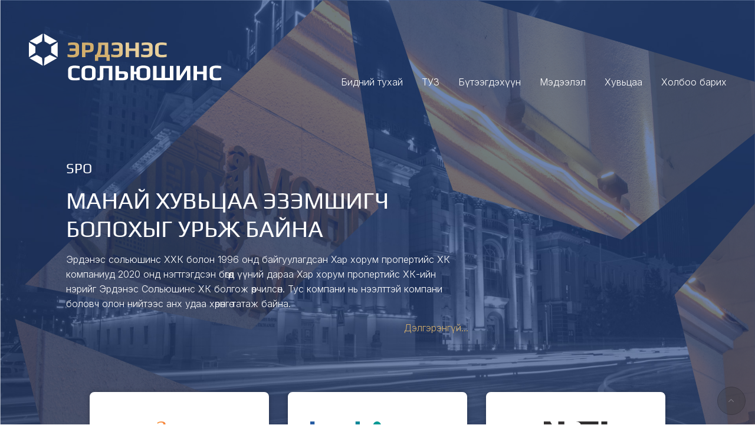

--- FILE ---
content_type: text/html;charset=utf-8
request_url: https://erdenes.solutions/ords/r/es/web/html-page?p3000_id=641
body_size: 37034
content:
<!DOCTYPE html>
<html class="no-js  page-3000 app-WEB" lang="en" >
<head>
  <meta http-equiv="x-ua-compatible" content="IE=edge" />
  <meta charset="utf-8">
  <title>&quot;Эрдэнэс Сольюшинс&quot; ХК</title>
  <base href="/ords/" />
<link rel="stylesheet" href="/i/app_ui/css/Core.min.css?v=24.2.0" type="text/css" />
<link rel="stylesheet" href="/i/app_ui/css/Theme-Standard.min.css?v=24.2.0" type="text/css" />

  <link rel="stylesheet" href="r/es/301699/files/static/v160/app-icon.css?version=Release%201.0" type="text/css" />

  <link rel="stylesheet" href="/cdn/301699/themes/2/style.css" type="text/css" />

  
  <link rel="apple-touch-icon" href="r/es/301699/files/static/v160/icons/app-icon-192.png" /><link rel="icon" href="r/es/301699/files/static/v160/icons/app-icon-32.png" /><style nonce="bQXgEGshiTb9uXp_UhYMXA" >
.app-icon-192 { background-image: url(r/es/301699/files/static/v160/icons/app-icon-192.png); }
.app-icon-32 { background-image: url(r/es/301699/files/static/v160/icons/app-icon-32.png); }
.app-icon, .app-icon-512 { background-image: url(r/es/301699/files/static/v160/icons/app-icon-512.png); }.app-icon-192,.app-icon-32,.app-icon,.app-icon-512 { background-repeat: no-repeat; background-size: cover; background-position: center center; }
</style>

  
<meta http-equiv="Content-Type" content="text/html; charset=utf-8" />
<meta http-equiv="Pragma" content="no-cache" /><meta http-equiv="Expires" content="-1" /><meta http-equiv="Cache-Control" content="no-cache" />
  <!-- Global site tag (gtag.js) - Google Analytics -->
<script async src="https://www.googletagmanager.com/gtag/js?id=UA-20066021-1"></script>
  <meta name="viewport" content="width=device-width, initial-scale=1.0" />
</head>
<body class="t-PageBody t-PageBody--hideLeft t-PageBody--hideActions no-anim t-PageTemplate--standard   apex-side-nav apex-icons-fontapex apex-theme-vita"   id="t_PageBody">
    <!-- Messenger Chat Plugin Code -->
    <div id="fb-root"></div>
<a href="#main" id="t_Body_skipToContent">Skip to Main Content</a>
<form role="none" action="wwv_flow.accept?p_context=web/html-page/16406333715368" method="post" name="wwv_flow" id="wwvFlowForm" data-oj-binding-provider="none" novalidate  autocomplete="off">
<input type="hidden" name="p_flow_id" value="301699" id="pFlowId" /><input type="hidden" name="p_flow_step_id" value="3000" id="pFlowStepId" /><input type="hidden" name="p_instance" value="16406333715368" id="pInstance" /><input type="hidden" name="p_page_submission_id" value="MjgyODg5ODU5MTQ0NTUxMTc5NDYyOTQ2OTg1NTQzMzA0MzYzMjIz&#x2F;uyBJbZCEpHxC_89gdl2zZPMw__m6kl-CaYOTa8k46I6dgWiwmvVWxgkGS5mrxTJUVq2oMAtoYhahcI7CxuIasg" id="pPageSubmissionId" /><input type="hidden" name="p_request" value="" id="pRequest" /><input type="hidden" name="p_reload_on_submit" value="S" id="pReloadOnSubmit" /><input type="hidden" value="web&#x2F;html-page&#x2F;16406333715368" id="pContext" /><input type="hidden" value="282889859144551179462946985543304363223" id="pSalt" />
<header class="t-Header" id="t_Header" role="banner">
  
  <div class="t-Header-branding">
    <div class="t-Header-logo">
      <a href="&#x2F;ords&#x2F;r&#x2F;es&#x2F;web&#x2F;index?session=16406333715368" class="t-Header-logo-link"><img src="&#x2F;cdn&#x2F;301699&#x2F;themes&#x2F;2&#x2F;images&#x2F;content&#x2F;logo-mn.svg" alt="Home" class="apex-logo-img" /></a>
    </div>
    <div class="t-Header-navBar"><ul class="t-NavigationBar " id="19869380204888558060"><li class="t-NavigationBar-item ">
  <a class="t-Button t-Button--icon t-Button--header t-Button--navBar" href="/ords/r/es/web/html-content?p3001_id=642" title="">
    <span class="t-Icon " 2></span><span class="t-Button-label">Бидний тухай</span><span class="t-Button-badge"></span>
  </a>
</li><li class="t-NavigationBar-item ">
  <a class="t-Button t-Button--icon t-Button--header t-Button--navBar" href="/ords/r/es/web/html-content?p3001_id=645" title="">
    <span class="t-Icon " 2></span><span class="t-Button-label">ТУЗ</span><span class="t-Button-badge"></span>
  </a>
</li><li class="t-NavigationBar-item ">
  <a class="t-Button t-Button--icon t-Button--header t-Button--navBar" href="/ords/r/es/web/html-content?p3001_id=644" title="">
    <span class="t-Icon " 2></span><span class="t-Button-label">Бүтээгдэхүүн</span><span class="t-Button-badge"></span>
  </a>
</li><li class="t-NavigationBar-item ">
  <a class="t-Button t-Button--icon t-Button--header t-Button--navBar" href="/ords/r/es/web/html-content?p3001_id=681" title="">
    <span class="t-Icon " 2></span><span class="t-Button-label">Мэдээлэл</span><span class="t-Button-badge"></span>
  </a>
</li><li class="t-NavigationBar-item ">
  <a class="t-Button t-Button--icon t-Button--header t-Button--navBar" href="/ords/r/es/web/html-content?p3001_id=646" title="">
    <span class="t-Icon " 2></span><span class="t-Button-label">Хувьцаа</span><span class="t-Button-badge"></span>
  </a>
</li><li class="t-NavigationBar-item ">
  <a class="t-Button t-Button--icon t-Button--header t-Button--navBar" href="/ords/r/es/web/html-content?p3001_id=647" title="">
    <span class="t-Icon " 2></span><span class="t-Button-label">Холбоо барих</span><span class="t-Button-badge"></span>
  </a>
</li></ul></div>
  </div>
  <div class="t-Header-nav"></div>
</header>
<div class="t-Body">
  <div class="t-Body-nav" id="t_Body_nav" role="navigation" aria-label="&#x0412;&#x0435;&#x0431;&#x20;&#x0441;&#x0430;&#x0439;&#x0442;">
<div class="t-TreeNav js-defaultCollapsed js-defaultCollapsed js-navCollapsed--hidden t-TreeNav--styleB" id="t_TreeNav" data-id="3000_tree" aria-label="&#x0412;&#x0435;&#x0431;&#x20;&#x0441;&#x0430;&#x0439;&#x0442;"><ul style="display:none"><li data-id="" data-disabled="" data-icon="" data-shortcut=""><a href="/ords/r/es/web/%D0%B7%D0%B0%D0%B3%D0%B2%D0%B0%D1%80?session=16406333715368" title="" target="">Загвар</a></li></ul></div></div>
  <div class="t-Body-main">
    <div class="t-Body-title" id="t_Body_title"></div>
    <div class="t-Body-content" id="t_Body_content">
      <main id="main" class="t-Body-mainContent">
        <span id="APEX_SUCCESS_MESSAGE" data-template-id="12631877835801637_S" class="apex-page-success u-hidden"></span><span id="APEX_ERROR_MESSAGE" data-template-id="12631877835801637_E" class="apex-page-error u-hidden"></span>
        <div class="t-Body-fullContent"></div>
        <div class="t-Body-contentInner"><div class="container">
<div class="row ">
<div class="col col-12 apex-col-auto col-start col-end" ><div role="region" aria-label="Page" class="t-Region t-Region--removeHeader js-removeLandmark t-Region--noUI t-Region--scrollBody margin-top-none margin-bottom-none margin-left-none margin-right-none" id="R18974391225856852772" >
 <div class="t-Region-header">
  <div class="t-Region-headerItems t-Region-headerItems--title">
    <span class="t-Region-headerIcon"><span class="t-Icon " aria-hidden="true"></span></span>
    <h2 class="t-Region-title" id="R18974391225856852772_heading" data-apex-heading>Page</h2>
  </div>
  <div class="t-Region-headerItems t-Region-headerItems--buttons"><span class="js-maximizeButtonContainer"></span></div>
 </div>
 <div class="t-Region-bodyWrap">
   <div class="t-Region-buttons t-Region-buttons--top">
    <div class="t-Region-buttons-left"></div>
    <div class="t-Region-buttons-right"></div>
   </div>
   <div class="t-Region-body">
     <input type="hidden" name="P3000_ID" id="P3000_ID" value="641"><input type="hidden" data-for="P3000_ID" value="GomHIj5XUlLe7GRe3xYWfd7jv0bQOWBKi-DfQFijeU_BLskmmEbGGZPP7EJGHfkpDAovp-a5qhcXG7iaswJEyg"><input type="hidden" name="P3000_TITLE" id="P3000_TITLE" value="&quot;Эрдэнэс Сольюшинс&quot; ХК"><input type="hidden" data-for="P3000_TITLE" value="NbXYcv-PaTGN7PiNKVXse9mdzFtAyHxrCfleOastgbQMtlcnHQka4GFAbBx1eAJ4_TGEr9Qz0IRj3qT7g8e5uA"><input type="hidden" name="P3000_INTRO" id="P3000_INTRO" value=""><input type="hidden" data-for="P3000_INTRO" value="Oejg5AZdLtcva1dlXo6W3H3ayhuP0ncTHuLVcxiKoQrbUae1g842tZ0ZMDguBxyWVUj-qL6AIUOtfLcSbZn9qg"><div class="container">
<div class="row ">
<div class="col col-12 apex-col-auto col-start col-end" ><div class="t-Form-fieldContainer t-Form-fieldContainer--floatingLabel  apex-item-wrapper apex-item-wrapper--has-initial-value apex-item-wrapper--display-only" id="P3000_CONTENT_CONTAINER"><div class="t-Form-labelContainer">
<label for="P3000_CONTENT" id="P3000_CONTENT_LABEL" class="t-Form-label">Агуулга</label>
</div><div class="t-Form-inputContainer"><div class="t-Form-itemWrapper"><span id="P3000_CONTENT"  class="display_only&#x20;apex-item-display-only" >                      <div id="bg-images">
                        <div>
                          <img src="/cdn/301699/themes/2/images/content/head1-1.jpg" />
                          <img src="/cdn/301699/themes/2/images/content/head1-2.png" />
                        </div>
                        <div>
                          <img src="/cdn/301699/themes/2/images/content/head2-1.jpg" />
                          <img src="/cdn/301699/themes/2/images/content/head2-2.png" />
                        </div>
                        <div>
                          <img src="/cdn/301699/themes/2/images/content/head3-1.jpg" />
                          <img src="/cdn/301699/themes/2/images/content/head3-2.png" />
                        </div>
                      </div>
                      <div class="wrapper">
                        <div class="slider owl-carousel owl-theme">
                          <a href="https://goodsec.mn/ipo">
                            <h3 class="small">SPO</h3>
                            <h4 class="big">Манай хувьцаа эзэмшигч болохыг урьж байна</h4>
                            <p>Эрдэнэс сольюшинс ХХК болон 1996 онд байгуулагдсан Хар хорум пропертийс ХК компаниуд 2020 онд нэгтгэгдсэн бөгөөд үүний дараа Хар хорум пропертийс ХК-ийн нэрийг Эрдэнэс Сольюшинс ХК болгож өөрчилсөн. Тус компани нь нээлттэй компани боловч олон нийтээс анх удаа хөрөнгө татаж байна.</p>

                          </a>
                          <a href="/ords/r/es/web/html-content?p3001_id=661">
                            <h3 class="small">D<sup>3</sup>ARS</h3>
                            <h4 class="big">Байгууллагын ил тод байдлын мэдүүлгийн систем</h4>
                            <p>хувьцаат компани, хөрөнгө оруулалтын сангууд болон койн гаргагч эрх бүхий этгээдүүдийн нийтэд мэдээлэх үүрэг бүхий мэдээллийг мэдүүлэх, цахим өгөгдөл цуглуулах, баримт бичигт дүн шинжилгээ хийх, олж авах</p>

                          </a>
                          <a href="/ords/r/es/web/html-content?p3001_id=662">
                            <h3>Brokers.mn</h3>
                            <h4 class="big">Үнэт цаасны арилжаа, ҮЦК-ны удирдлагын систем</h4>
                            <p>зах зээлийн зуучлагч брокер, тэдний харилцагчдад үнэт цаасны болон арилжааны төлбөр тооцоо гүйцэтгэх эскроу данс нээх, үнэт цаасны арилжаанд оролцох, брокерийн компаниуд харилцагчдадаа чанартай хурдан үйлчилгээг хурдан шуурхай, хялбар үзүүлэхэд</p>

                          </a>
                          <a href="/ords/r/es/web/html-content?p3001_id=663">
                            <h3>ББСБ систем</h3>
                            <h4 class="big">Банк бус санхүүгийн байгууллагын цогц систем</h4>
                            <p>ОУ-ын нягтлан бодох бүртгэлийн стандарт, Монгол Улсын Сангийн яам, Монгол банк, Санхүүгийн зохицуулах хорооноос баталсан хууль, тогтоомж, холбогдох дүрэм, журам, заавар нийцсэн банк бус санхүүгийн байгууллагад зориулсан цогц шийдэл юм </p>

                          </a>
                        </div>
                      </div>
<!--<a href="https://goodsec.mn/ipo" id="hero-image" target="_BLANK">
                        <img src="/cdn/301699/themes/2/images/content/spo.jpg" />
</a>-->
                      <div class="products wrapper">
                        <a href="/ords/r/es/web/html-content?p3001_id=661" class="wow fadeInUp">
                          <img src="/cdn/301699/themes/2/images/content/dars.svg" class="wow pulse"/>
                          <h4>Хувьцаат компанийн мэдүүлгийн нэгдсэн систем</h4>
                          <p>the Digital Data Disclosure, Analysis and Retrieval System</p>
                        </a>
                        <a href="/ords/r/es/web/html-content?p3001_id=662" class="wow fadeInUp">
                          <img src="/cdn/301699/themes/2/images/content/brokers.svg" class="wow pulse"/>
                          <h4>Үнэт цаасны компанийн цогц систем</h4>
                          <p>Үнэт цаасны арилжаа, ҮЦК-ны удирдлагын систем</p>
                        </a>
                        <a href="/ords/r/es/web/html-content?p3001_id=663" class="wow fadeInUp">
                          <img src="/cdn/301699/themes/2/images/content/nbfi.svg" class="wow pulse"/>
                          <h4>Банк бус байгууллагын бүртгэлийн цогц систем</h4>
                          <p>Банк бус санхүүгийн байгууллагын цогц систем</p>
                        </a>
                      </div>
                      <div class="wrapper">
                        <h3 class="small gold wow fadeInLeft">Бидний тухай</h3>
                        <h4 class="big blue wow fadeInRight">Шилдэг тенхологи, тасралтгүй хөгжүүлэлт</h4>
                        <p class="wow fadeInUp">
                         Монголын Хөрөнгийн Биржид хувьцаа нь арилжигддаг, Монголын програм хангамжийн салбарын АНХНЫ нээлттэй хувьцаат компани юм.
                        </p>
                        <div class="teasers">
                          <a href="#" class="wow fadeInUp">
                            <img src="/cdn/301699/themes/2/images/content/001.svg" class="wow pulse"/>
                            <h4>Эрхэм зорилго</h4>
                            <p>Ил тод нээлттэй, хуулийн дагуу, оролцогч талуудыг харилцан ашигтай байлгах, харилцагчдаа найдвартай, ашиглахад хялбар, илүү хүртээмжтэй үйлчилгээ үзүүлэх</p>
                          </a>
                          <a href="#" class="wow fadeInUp">
                            <img src="/cdn/301699/themes/2/images/content/002.svg" class="wow pulse"/>
                            <h4>Үнэ цэнэ</h4>
                            <p>Үнэнч шударга, бүрэн бүтэн, мэргэжлийн, гэр бүлсэг, нөхөрсөг, сэтгэл хангалуун байх</p>
                          </a>
                          <a href="#" class="wow fadeInUp">
                            <img src="/cdn/301699/themes/2/images/content/003.svg" class="wow pulse"/>
                            <h4>Амжилтын түлхүүр</h4>
                            <p>Үргэлж эрэлхийлэж,  шаргуу ажиллах, хийж байгаа ажил бүрээ үр дүнтэй байлгах, эрсдлийг тооцоолж, чанартай бүтээгдэхүүн үйлчилгээг хүргэх, чадварлаг боловсон хүчинтэй байх</p>
                          </a>
                          <a href="#" class="wow fadeInUp">
                            <img src="/cdn/301699/themes/2/images/content/004.svg" class="wow pulse"/>
                            <h4>Бизнес загвар</h4>
                            <p>Төрөл бүрийн үйл ажиллагааны чиглэлээр охин компани байгуулж, тэдгээрээ технологижуулах замаар хөрөнгө оруулах, дотооддоо хөгжүүлж нэвтрүүлсэн программ хангамжуудаа гадаадад экспортлох</p>
                          </a>
                        </div>
                      </div>
                      <div class="gold-bg-wrapper">
                        <div class="top-triangle"></div>
                        <div class="wrapper">
                          <h3 class="small blue wow fadeInLeft">Үйлчилгээ</h3>
                          <h4 class="big white wow fadeInRight">Чанартай үйлчилгээг чадварлаг боловсон хүчнээр</h4>
                          <p class="wow fadeInUp">
                            Салбартаа мэргэжлээрээ 17 жилийн туршлагатай, олон улсын сертификаттай мэргэжлийн хамт олон та бүхэнтэй хамтран ажиллахдаа баяртай байна.
                          </p>
                          <div class="teasers">
                            <a href="#" class="wow fadeInUp">
                              <img src="/cdn/301699/themes/2/images/content/011.svg" class="wow pulse"/>
                              <h4>Программ хангамж хөгжүүлэх</h4>
                              <p>Хэрэглэгчийн шаардлагад нийцүүлэн бүх төрлийн систем, веб, мобайл аппликейшн хөгжүүлнэ</p>
                            </a>
                            <a href="#" class="wow fadeInUp">
                              <img src="/cdn/301699/themes/2/images/content/012.svg" class="wow pulse"/>
                              <h4>Мэдээллийн технологийн зөвлөх</h4>
                              <p>Хөгжүүлэгч болон захиалагч компаниудад шаарлагатай зөвлөх үйчилгээ үзүүлнэ</p>
                            </a>
                            <a href="#" class="wow fadeInUp">
                              <img src="/cdn/301699/themes/2/images/content/013.svg" class="wow pulse"/>
                              <h4>Бизнес процессын зураг гаргах</h4>
                              <p>Биенес процесс тодорхойлж, BPMN 2.0 стандартын дагуу диаграм зурна</p>
                            </a>
                            <a href="#" class="wow fadeInUp">
                              <img src="/cdn/301699/themes/2/images/content/014.svg" class="wow pulse"/>
                              <h4>Мэдээллийн технологийн аудит</h4>
                              <p>Бүх төрлийн систем, программ хангамжийн асуудлыг илрүүлж, зөвлөмж өгч дүгнэлт гаргана</p>
                            </a>
                          </div>
                        </div>
                        <div class="bottom-triangle"></div>
                      </div>
                      <div class="wrapper">
                        <h4 class="big gold wow fadeInLeft">Видео</h4>
                        <div class="teasers">
                          <a href="#" class="wow fadeInUp">
                            <iframe width="100%" height="180" src="https://www.youtube.com/embed/XIFu4KX6jTY" title="YouTube video player" frameborder="0" allow="accelerometer; autoplay; clipboard-write; encrypted-media; gyroscope; picture-in-picture" allowfullscreen></iframe>
                          </a>
                          <a href="#" class="wow fadeInUp">
                            <iframe width="100%" height="180" src="https://www.youtube.com/embed/TdAV4ZkTnIw" title="YouTube video player" frameborder="0" allow="accelerometer; autoplay; clipboard-write; encrypted-media; gyroscope; picture-in-picture" allowfullscreen></iframe>
                          </a>
                          <a href="#" class="wow fadeInUp">
                            <iframe width="100%" height="180" src="https://www.youtube.com/embed/sdNfHzypyho" title="YouTube video player" frameborder="0" allow="accelerometer; autoplay; clipboard-write; encrypted-media; gyroscope; picture-in-picture" allowfullscreen></iframe>
                          </a>
                          <a href="#" class="wow fadeInUp">
                            <iframe width="100%" height="180" src="https://www.youtube.com/embed/jhl4HxCWKR0" title="YouTube video player" frameborder="0" allow="accelerometer; autoplay; clipboard-write; encrypted-media; gyroscope; picture-in-picture" allowfullscreen></iframe>
                          </a>
                        </div>
                      </div>
                      <div class="wrapper">
                        <a href="/ords/r/es/web/html-content?p3001_id=681" class="more">Бүгдийг үзэх</a>
                        <h4 class="big gold wow fadeInLeft">Мэдээ, мэдэгдэл</h4>
                        <div class="news readmore">
                          <a href="/ords/r/es/web/html-content?p3001_id=741" class="wow fadeInUp">
                            <img src="/cdn/301699/themes/2/images/content/spo-kids.jpg" />
                            <h4>Эх үрсийн баярын мэнд хүргэе!</h4>
                            <p>Монголын ирээдүй болсон хүүхэд багачууддаа Эх үрсийн баярын өдрийг тохиолдуулан “Эрдэнэс сольюшинс” ХК-ийн нэмж гаргаж буй хувьцаанаас ирээдүйн хуримтлал болгон авах багцуудыг санал болгож байна.</p>
                            <p class="date">2022.06.01</p>
                          </a>
                          <a href="/ords/r/es/web/html-content?p3001_id=701" class="wow fadeInUp">
                            <img src="/cdn/301699/themes/2/images/content/spo-news.jpg" />
                            <h4>16’572’469 ширхэг энгийн хувьцаа нэмж гаргана</h4>
                            <p>Компани бизнесийн үйл ажиллагаагаа өргөжүүлэх зорилгоор энэ 2022 оны 06-р сарын 20-нд олон нийтэд нэмж 9.5% буюу 16’572’469 ширхэг энгийн хувьцааг 1 ширхэг энгийн хувьцаа бүрийг 108 төгрөгөөр буюу 1.8 тэрбум төгрөгөөр...</p>
                            <p class="date">2022.05.30</p>
                          </a>
                          <a href="/ords/r/es/web/html-content?p3001_id=721" class="wow fadeInUp">
                            <img src="/cdn/301699/themes/2/images/content/spo-know.png" />
                            <h4>SPO буюу нэмж хувьцаа гаргах гэж юу вэ?</h4>
                            <p>SPO /Secondary Public Offering/ гэдэг нь хөрөнгийн биржд бүртгэлтэй, нээлттэй хувьцаат компани өөрийн байгаа хувьцаан дээрээ нэмэлтээр хувьцаа гаргаж олон нийтэд санал болгон худалдах замаар санхүүжилт татан төвлөрүүлэхэд хэрэгжүүлдэг арга юм.</p>
                            <p class="date">2022.05.30</p>
                          </a>
                          <a href="/ords/r/es/web/html-content?p3001_id=781" class="wow fadeInUp">
                            <img src="/cdn/301699/themes/2/images/content/india.jpg" />
                            <h4>“Trempplin PVT Ltd” компанитай хамтран ажиллана</h4>
                            <p>Бүгд Найрамдах Энэтхэг улсын програм хангамжийн “Trempplin PVT Ltd” компанитай хамтран ажиллах санамж бичиг зурсан бөгөөд, хамтран програм хангамж хөгжүүлэх, турших, хөгжүүлсэн програм хангамжийг олон улсад нэвтрүүлэх, хамтарсан компани байгуулахаар тохиролцлоо.</p>
                            <p class="date">2022.05.28</p>
                          </a>
                        </div>
                      </div>
                      <div class="bottom-blue-wrapper">
                        <div class="top-triangle"></div>
                        <div class="wrapper">
                          <h3 class="small white wow fadeInLeft">Харилцагчид</h3>
                          <h4 class="big gold wow fadeInRight">Харилцан ашигтай хамтын ажиллагаа</h4>
                          <p class="wow fadeInUp">
                            Бид оролцогч талуудыг харилцан ашигтай байлгах, харилцагчиддаа найдвартай, ашиглахад хялбар бүтээгдэхүүн санал болгож, илүү хүртээмжтэй үйлчилгээ үзүүлэхийг зорин ажиллаж байна.
                          </p>
                          <div class="partners owl-carousel owl-theme wow fadeInUp">
                            <div>
                              <img src="/cdn/301699/themes/2/images/content/L04.svg" />
                              <p>Нийслэлийн Бизнес Инновац Хөгжлийн Газар</p>
                            </div>
                            <div>
                              <img src="/cdn/301699/themes/2/images/content/arig.svg" />
                              <p>Ариг Банк</p>
                            </div>
                            <div>
                              <img src="/cdn/301699/themes/2/images/content/L01.svg" />
                              <p>Монголын Үнэт Цаасны Арилжаа Эрхлэгчдийн Холбоо</p>
                            </div>
                            <div>
                              <img src="/cdn/301699/themes/2/images/content/L02.svg" />
                              <p>ГацууртТрейд ҮЦК</p>
                            </div>
                            <div>
                              <img src="/cdn/301699/themes/2/images/content/L03.svg" />
                              <p>Монтероза<br>дунд сургууль</p>
                            </div>
                            <div>
                              <img src="/cdn/301699/themes/2/images/content/L05.svg" />
                              <p>Таванбогд ҮЦК</p>
                            </div>
                            <div>
                              <img src="/cdn/301699/themes/2/images/content/L06.svg" />
                              <p>Эс Жи Капитал ҮЦК</p>
                            </div>
                          </div>
                        </div>
                      </div></span></div><span id="P3000_CONTENT_error_placeholder" class="a-Form-error" data-template-id="18889837402630739006_ET"></span></div></div><input type="hidden" name="P3000_WEB_ID" id="P3000_WEB_ID" value="2"><input type="hidden" data-for="P3000_WEB_ID" value="gkO8_LsU4DvYZjv39oHSQtEAI86mz38e9NZN96GSiedyQ6IO7zAK9kxZ4jUGJyeqTAH7QLVQ--Oi-bTxlirX1g"><input type="hidden" name="P3000_CREATOR" id="P3000_CREATOR" value=""><input type="hidden" data-for="P3000_CREATOR" value="7ljOJ6D7ILUzwkHFRY0s_i6eezGnxAU2E9eCUKqsHMxLQDzMcTdw2lQPIP5NK4ebdVcuYSkCBlY1ZNpm_1cmgw"><input type="hidden" name="P3000_CREATED" id="P3000_CREATED" value=""><input type="hidden" data-for="P3000_CREATED" value="iCAq6BcVvYCaMXLEf9myPj-W4Z-PIJg9_2tk0RYypmzOCvfkQxmSscX9qtRI0Z-x_XtMRKGxCEHqlJwiNWFmQQ"><input type="hidden" name="P3000_UPDATER" id="P3000_UPDATER" value=""><input type="hidden" data-for="P3000_UPDATER" value="-RQvR-tFzWbWHXcYLfCJNW5OUIr4uAlO1uXjJkCpun3qkEofiSfAjxpJGTYCOCmumqxthXhszUywuIzaZ-_t0w"><input type="hidden" name="P3000_UPDATED" id="P3000_UPDATED" value=""><input type="hidden" data-for="P3000_UPDATED" value="XOhb5sh-ECrX8hHqV1dxM5bVoygqjLm6k3mJxkdq9tk6NsrSlug1s-9f1_qHKk7Gyv1wvpbKmr53uCsKXxn_UQ"><input type="hidden" name="P3000_TEMPLATE_ID" id="P3000_TEMPLATE_ID" value="3000"><input type="hidden" data-for="P3000_TEMPLATE_ID" value="CaSbdQI8RZWdxNw87cCPLndST73GiUEo8R7mGo9MFjEyUVM38CVtzdQ4s8_Zhl7Z0TV3uh6-ppcaNOJFuM5sbg"><input type="hidden" name="P3000_THUMB_URL" id="P3000_THUMB_URL" value=""><input type="hidden" data-for="P3000_THUMB_URL" value="UIkovCCoPIw8MDAHFt2VplRGQONZ7_lpZVMR0KtcOPKv-m9FS7rum2x-BSadwyITOGq_qD3zEmMaNM-oqiLqxw"></div>
</div>
</div>
     
   </div>
   <div class="t-Region-buttons t-Region-buttons--bottom">
    <div class="t-Region-buttons-left"></div>
    <div class="t-Region-buttons-right"></div>
   </div>
 </div>
</div>
</div>
</div>
</div></div>
      </main>
      <footer class="t-Footer" id="t_Footer" role="contentinfo">
        <div class="t-Footer-body">
          <div class="t-Footer-content"><div id="R12611003956718343"  class=""><div class="wrapper">
<ul class="social">
                            <li><a href="https://www.facebook.com/erdenes.solutionss" target="_BLANK"><img src="/cdn/301699/themes/2/images/design/Facebook.svg"></a></li>
                            <li><a href="https://twitter.com/erdenes_amt" target="_BLANK"><img src="/cdn/301699/themes/2/images/design/Twitter.svg"></a></li>
                            <li><a href="#" target="_BLANK"><img src="/cdn/301699/themes/2/images/design/LinkedIn.svg"></a></li>
                          </ul>
                          <div class="footer">
                            <div>
                              <h3>Бүтээгдэхүүн</h3>
                              <ul>
                                <li><a href="/ords/r/es/web/html-content?p3001_id=661">Байгууллагын ил тод байдлын систем</a></li>
                                <li><a href="/ords/r/es/web/html-content?p3001_id=662">ҮЦК-ны удирдлагын систем</a></li>
                                <li><a href="/ords/r/es/web/html-content?p3001_id=663">ББСБ-н цогц систем</a></li>
                              </ul>
                            </div>
                            <div>
                              <h3>Танилцуулга</h3>
                              <ul>
                                <li><a href="/cdn/301699/themes/2/images/content/es-public.pdf" target="_BLANK">
Компанийн танилцуулга үзүүлэн</a></li>
    <li><a href="/cdn/301699/themes/2/images/content/es-brochure.pdf" target="_BLANK">SPO брошур</a></li>
    <li><a href="https://mse.mn/uploads/ipo/Erdenes%20Solutions%20Prospectus.pdf" target="_BLANK">Хувьцааны танилцуулга</a></li>
    <li><a href="https://youtube.com/playlist?list=PLdhF3js6No5knLIvH_dHCTJBpcTwy43Rk" target="_BLANK">Видео танилцуулга</a></li>
                              </ul>
                            </div>
                            <div>
                              <h3>Компанийн засаглал</h3>
                              <ul>
                                <li><a href="#">Компанийн засаглал</a></li>
                                <li><a href="#">Төлөөлөн удирдах зөвлөл</a></li>
                                <li><a href="#">Захирлуудын зөвлөл</a></li>
                              </ul>
                            </div>
                            <div>
                              <h3>Холбоо барих</h3>
                              <p>Монгол Улс, Улаанбаатар-15171, Чингэлтэй дүүрэг,<br>2-р хороо, Бакула ринбучийн гудамж, 30-р байр,<br>10 давхар. 
<br>(976) 7011 9588, 9903 7119<br>
info@erdenes.solutions</p>
                            </div>
                          </div>
                          <div class="copyright">
                            <p>©2020-2022 Эрдэнэс Сольюшинс ХК</p>
                          </div>
                        </div>
</div></div>
          <div class="t-Footer-apex">
            <div class="t-Footer-customize"></div>
          </div>
        </div>
        <div class="t-Footer-top">
          <a href="#top" class="t-Footer-topButton" id="t_Footer_topButton"><span class="a-Icon icon-up-chevron"></span></a>
        </div>
      </footer>
    </div>
  </div>
</div>
<div class="t-Body-inlineDialogs" id="t_Body_inlineDialogs"></div>

    <!-- Your Chat Plugin code -->
    <div id="fb-customer-chat" class="fb-customerchat">
    </div><input type="hidden" id="pPageFormRegionChecksums" value="&#x5B;&#x5D;">
<input type="hidden" id="pPageItemsRowVersion" value="" /><input type="hidden" id="pPageItemsProtected" value="UDMwMDBfSUQ6UDMwMDBfVElUTEU6UDMwMDBfSU5UUk86UDMwMDBfV0VCX0lEOlAz.,MDAwX0NSRUFUT1I6UDMwMDBfQ1JFQVRFRDpQMzAwMF9VUERBVEVSOlAzMDAwX1VQ.,REFURUQ6UDMwMDBfVEVNUExBVEVfSUQ6UDMwMDBfVEhVTUJfVVJM&#x2F;j2z3RNduXPnClP_otKLL8ApJ5w9o6_g3UFhvak7Cf8UK_oPdGuVU2coFvRdUodX6gOVp0saU4kAM-FIyqWed_A" /></form>


<script nonce="bQXgEGshiTb9uXp_UhYMXA">
var apex_img_dir = "\u002Fi\u002F";
var apex = {env: {APP_USER: "nobody",APP_ID: "301699",APP_PAGE_ID: "3000",APP_SESSION: "16406333715368",APP_FILES: "r\u002Fes\u002F301699\u002Ffiles\u002Fstatic\u002Fv160\u002F",WORKSPACE_FILES: "r\u002Fes\u002Ffiles\u002Fstatic\u002Fv1\u002F",APEX_VERSION: "24.2.0",APEX_BASE_VERSION: "24.2",COMPATIBILITY_MODE: 19.2,NONCE: "bQXgEGshiTb9uXp_UhYMXA"},
libVersions:{cropperJs:"1.6.2",domPurify:"3.1.6",fontapex:"2.4",fullcalendar:"6.1.15",hammer:"2.0.8",jquery:"3.6.4",jqueryUi:"1.13.2",maplibre:"4.6.0",mapboxGlRtlText:"0.3.0",markedJs:"14.1.2",prismJs:"1.29.0",oraclejet:"17.0.2",turndown:"7.2.0",monacoEditor:"0.51.0",lessJs:"4.2.0"}};
</script>
<script nonce="bQXgEGshiTb9uXp_UhYMXA" src="/i/libraries/apex/minified/desktop_all.min.js?v=24.2.0"></script>
<script nonce="bQXgEGshiTb9uXp_UhYMXA" src="wwv_flow.js_messages?p_app_id=301699&p_lang=en&p_version=24.2.0-105503669&p_nls_settings=eyJudW1lcmljQ2hhcmFjdGVycyI6Ii4sIiwiY3VycmVuY3kiOiIkIiwiaXNvQ3VycmVuY3kiOiJBTUVSSUNBIiwiZHVhbEN1cnJlbmN5IjoiJCJ9"></script>
<script nonce="bQXgEGshiTb9uXp_UhYMXA" src="wwv_flow.js_dialogs?p_app_id=301699&p_version=24.2.0-105503669"></script>

<script nonce="bQXgEGshiTb9uXp_UhYMXA" src="/i/libraries/apex/minified/widget.stickyWidget.min.js?v=24.2.0"></script>
<script nonce="bQXgEGshiTb9uXp_UhYMXA" src="/i/themes/theme_42/21.1/js/theme42.min.js?v=24.2.0"></script>

<script nonce="bQXgEGshiTb9uXp_UhYMXA" src="/cdn/301699/themes/2/script.js"></script>


  



<script nonce="bQXgEGshiTb9uXp_UhYMXA" src="/i/libraries/apex/minified/widget.treeView.min.js?v=24.2.0"></script>



<script nonce="bQXgEGshiTb9uXp_UhYMXA">
apex.jQuery( function() {
apex.page.init( this, function() {
try {
(function(){apex.jQuery('body').addClass('t-PageBody--leftNav');})();
} catch(e) {apex.debug.error(e)};
apex.item.waitForDelayLoadItems().done(function() {
try {
apex.theme42.initializePage.noSideCol();

} finally {
apex.event.trigger(apex.gPageContext$,'apexreadyend');
};
});
});
});apex.pwa.cleanup( { serviceWorkerPath:'\u002Fords\u002Fr\u002Fes\u002Fweb\u002Fsw.js?v=24.2.0-105503669\u0026lang=en' } );
</script>

<script>
  window.dataLayer = window.dataLayer || [];
  function gtag(){dataLayer.push(arguments);}
  gtag('js', new Date());

  gtag('config', 'UA-20066021-1');
</script>
</body>
</html>


--- FILE ---
content_type: text/css
request_url: https://erdenes.solutions/cdn/301699/themes/2/style.css
body_size: 104665
content:
/*!********************************************************************************************************************************************************!*\
  !*** css ./node_modules/css-loader/dist/cjs.js!./node_modules/postcss-loader/dist/cjs.js!./node_modules/sass-loader/dist/cjs.js!./src/scss/style.scss ***!
  \********************************************************************************************************************************************************/
@import url(https://fonts.googleapis.com/css2?family=Inter:wght@100;200;300&display=swap);
/*!************************************************************************************************************************************************************!*\
  !*** css ./node_modules/css-loader/dist/cjs.js!./node_modules/postcss-loader/dist/cjs.js!./node_modules/sass-loader/dist/cjs.js!./src/scss/style.scss (1) ***!
  \************************************************************************************************************************************************************/
@charset "UTF-8";
@font-face {
  font-family: "Play";
  src: url(images/design/Play-Regular.ea1390.eot);
  src: url(images/design/Play-Regular.ea1390.eot?#iefix) format("embedded-opentype"), url(images/design/Play-Regular.872185.woff2) format("woff2"), url(images/design/Play-Regular.d0797f.woff) format("woff"), url(images/design/Play-Regular.925e64.ttf) format("truetype");
  font-weight: normal;
  font-style: normal;
  font-display: swap;
}
.products {
  display: -webkit-box;
  display: -ms-flexbox;
  display: flex;
  -webkit-box-pack: center;
      -ms-flex-pack: center;
          justify-content: center;
  padding-bottom: 6rem;
  position: relative;
  z-index: 3;
}
.products > * {
  display: block;
  margin: 1rem;
  padding: 3rem 1rem 1rem;
  background-color: #fff;
  border: 2px solid #fff;
  border-radius: 0.5rem;
  -webkit-box-shadow: 0 0 0.5rem rgba(0, 0, 0, 0.25);
          box-shadow: 0 0 0.5rem rgba(0, 0, 0, 0.25);
  color: black;
  text-align: center;
  width: 25%;
}
.products > *:hover {
  background: linear-gradient(45deg, #d2ae6d, #e8cf9a);
}
.products > *:hover img {
  -webkit-filter: brightness(250%);
          filter: brightness(250%);
}
.products > *:hover p::after {
  color: #fff;
}
.products img {
  height: 2.5rem;
}
.products h4 {
  color: #25335d;
  font-size: 1.5rem;
  font-weight: normal;
  margin: 1rem 0 0.5rem;
}
.products p {
  text-align: left;
  margin: 0;
}
.products p::after {
  content: "Дэлгэрэнгүй...";
  color: #d2ae6d;
  display: block;
  text-align: right;
  padding-top: 1rem;
}

.slider .owl-item a {
  display: block;
  height: 39rem;
  color: #fff;
  padding-left: 5rem;
}
.slider .owl-item.active h3, .slider .owl-item.active h4 {
  color: #fff;
  opacity: 1;
}
.slider .owl-item.active p {
  opacity: 1;
  -webkit-transform: translate(0, 0);
          transform: translate(0, 0);
}
.slider .owl-item.active p::after {
  opacity: 1;
  -webkit-transform: translate(0, 0);
          transform: translate(0, 0);
}
.slider h3 {
  padding: 17rem 0 1rem;
  width: 60%;
  margin: 0;
  line-height: 1.2;
  opacity: 0;
  -webkit-transition: all 0.3s linear 0.3s;
  transition: all 0.3s linear 0.3s;
}
.slider h4 {
  padding: 0 0 1rem;
  width: 60%;
  margin: 0;
  line-height: 1.2;
  opacity: 0;
  -webkit-transition: all 0.3s linear 0.3s;
  transition: all 0.3s linear 0.3s;
}
.slider p {
  width: 60%;
  margin: 0;
  opacity: 0;
  -webkit-transform: translate(0, 3rem);
          transform: translate(0, 3rem);
  -webkit-transition: all 0.3s linear 0.6s;
  transition: all 0.3s linear 0.6s;
}
.slider p::after {
  content: "Дэлгэрэнгүй...";
  color: #d2ae6d;
  display: block;
  text-align: right;
  padding-top: 1rem;
  opacity: 0;
  -webkit-transform: translate(0, 3rem);
          transform: translate(0, 3rem);
  -webkit-transition: all 0.3s linear 0.9s;
  transition: all 0.3s linear 0.9s;
}

.partners {
  margin: 5rem 0;
}
.partners .owl-item {
  text-align: center;
}
.partners .owl-item img {
  height: 6rem;
  -o-object-fit: contain;
     object-fit: contain;
}

#P3001_CONTENT_CONTAINER ul.members {
  list-style: none;
  margin: 0;
  padding: 0;
  display: -webkit-box;
  display: -ms-flexbox;
  display: flex;
  -ms-flex-wrap: wrap;
      flex-wrap: wrap;
  -webkit-box-pack: justify;
      -ms-flex-pack: justify;
          justify-content: space-between;
}
#P3001_CONTENT_CONTAINER ul.members li {
  width: 20rem;
  text-align: center;
  overflow: hidden;
  margin: 2rem;
  display: -webkit-box;
  display: -ms-flexbox;
  display: flex;
  -webkit-box-orient: vertical;
  -webkit-box-direction: normal;
      -ms-flex-direction: column;
          flex-direction: column;
}
#P3001_CONTENT_CONTAINER ul.members img {
  border-radius: 50%;
  max-width: 100%;
  background-color: #eee;
}
#P3001_CONTENT_CONTAINER ul.members h4 {
  margin-bottom: 0;
  padding-bottom: 0;
}
#P3001_CONTENT_CONTAINER ul.members p {
  text-align: center;
}

.teasers {
  display: -webkit-box;
  display: -ms-flexbox;
  display: flex;
  -webkit-box-pack: center;
      -ms-flex-pack: center;
          justify-content: center;
}
.teasers > * {
  display: block;
  padding: 3rem 2rem 1rem;
  color: black;
  text-align: center;
  width: 25%;
}
.teasers img {
  height: 5rem;
}
.teasers p {
  text-align: left;
  margin: 0;
}
.teasers.readmore p::after {
  content: "Дэлгэрэнгүй...";
  color: #d2ae6d;
  display: block;
  text-align: right;
  padding-top: 1rem;
}

.gold-bg-wrapper .teasers img {
  -webkit-filter: brightness(250%);
          filter: brightness(250%);
}
.gold-bg-wrapper .teasers p::after {
  color: #fff;
}

.timeline {
  position: relative;
  padding-left: 2rem;
}
.timeline::before {
  content: "";
  position: absolute;
  top: 1.25rem;
  left: 2.5rem;
  bottom: 1rem;
  width: 0.2rem;
  background-color: #d2ae6d;
  -webkit-transform: translate(-50%, 0);
          transform: translate(-50%, 0);
}
.timeline dt {
  padding: 1rem 0;
  line-height: 1;
  color: #d2ae6d;
  font-size: 1.5rem;
}
.timeline dt::before {
  content: "";
  background-color: #d2ae6d;
  display: block;
  height: 1rem;
  width: 1rem;
  border-radius: 50%;
  margin-top: 0.25rem;
  float: left;
  margin-right: 2rem;
}
.timeline dd {
  padding: 0 2rem 2rem;
  text-align: justify;
}

.modules {
  position: relative;
  padding-left: 2rem;
}
.modules::before {
  content: "";
  position: absolute;
  top: 1.25rem;
  left: 2.5rem;
  bottom: 1rem;
  width: 0.2rem;
  background-color: #d2ae6d;
  -webkit-transform: translate(-50%, 0);
          transform: translate(-50%, 0);
}
.modules dt {
  padding: 1rem 0;
  line-height: 1;
  color: #d2ae6d;
  font-size: 1.5rem;
}
.modules dt::before {
  content: "";
  position: relative;
  background-color: #fff;
  border: 0.2rem solid #d2ae6d;
  display: block;
  height: 1rem;
  width: 1rem;
  border-radius: 50%;
  margin-top: 0.25rem;
  float: left;
  margin-right: 2rem;
  -webkit-box-sizing: border-box;
          box-sizing: border-box;
  z-index: 1;
}
.modules dd {
  padding: 0 2rem 2rem;
  text-align: justify;
}

.news {
  display: -webkit-box;
  display: -ms-flexbox;
  display: flex;
  -webkit-box-orient: vertical;
  -webkit-box-direction: normal;
      -ms-flex-direction: column;
          flex-direction: column;
}
.news > * {
  display: block;
  padding: 1.5rem 0 1rem;
  color: black;
}
.news img {
  height: 10rem;
  width: 10rem;
  -o-object-fit: cover;
     object-fit: cover;
  float: left;
  margin-right: 2rem;
}
.news h4 {
  color: #25335d;
  font-size: 1.5rem;
  font-weight: normal;
  margin: 1rem 0;
}
.news p {
  text-align: left;
  margin: 0;
}
.news p.date {
  float: left;
  color: #999;
  font-size: 0.8rem;
  padding-top: 1rem;
}
.news.readmore > *::after {
  content: "Дэлгэрэнгүй...";
  color: #d2ae6d;
  display: block;
  text-align: right;
  padding-top: 1rem;
}

.more {
  float: right;
  margin-top: 1rem;
  color: #666;
  padding: 0 1rem;
  border-radius: 0.2rem;
}

@-webkit-keyframes fade {
  5% {
    opacity: 1;
  }
  33% {
    opacity: 1;
  }
  38% {
    opacity: 0;
    z-index: -1;
  }
  39% {
    z-index: -2;
  }
  100% {
    opacity: 0;
    z-index: -1;
  }
}

@keyframes fade {
  5% {
    opacity: 1;
  }
  33% {
    opacity: 1;
  }
  38% {
    opacity: 0;
    z-index: -1;
  }
  39% {
    z-index: -2;
  }
  100% {
    opacity: 0;
    z-index: -1;
  }
}
#hero-image {
  display: block;
  width: 100%;
  height: 55rem;
  overflow: hidden;
  position: relative;
  margin-bottom: -13rem;
}
#hero-image img {
  -o-object-position: center center;
     object-position: center center;
  -o-object-fit: cover;
     object-fit: cover;
  width: 100%;
  height: 100%;
}
#hero-image::after {
  content: "";
  display: block;
  position: absolute;
  z-index: 2;
  top: 0;
  bottom: -1px;
  left: 0;
  right: 0;
  background-image: url([data-uri]);
  background-position: left bottom;
  background-size: contain;
  background-repeat: no-repeat;
}

#bg-images {
  position: absolute;
  z-index: -1;
  width: 100%;
  top: 0;
  left: 0;
  height: 55rem;
  overflow: hidden;
}
#bg-images div {
  position: absolute;
  top: 0;
  left: 0;
  bottom: 0;
  width: 100%;
  -webkit-animation-name: fade;
          animation-name: fade;
  -webkit-animation-iteration-count: infinite;
          animation-iteration-count: infinite;
  -webkit-animation-duration: 18s;
          animation-duration: 18s;
}
#bg-images div:nth-child(1) {
  -webkit-animation-delay: 0;
          animation-delay: 0;
  z-index: -1;
}
#bg-images div:nth-child(2) {
  -webkit-animation-delay: 6s;
          animation-delay: 6s;
  opacity: 0;
  z-index: -2;
}
#bg-images div:nth-child(3) {
  -webkit-animation-delay: 12s;
          animation-delay: 12s;
  opacity: 0;
  z-index: -2;
}
#bg-images div img {
  -o-object-position: center center;
     object-position: center center;
  width: 100%;
  height: 100%;
}
#bg-images div img:nth-child(2) {
  position: absolute;
  top: 0;
  left: 0;
  width: 100%;
  -webkit-mask-image: url([data-uri]);
  mask-image: url([data-uri]);
  -webkit-mask-position: 0 0;
  mask-position: 0 0;
  -webkit-mask-size: 125vw;
  mask-size: 125vw;
  -webkit-mask-repeat: no-repeat;
  mask-repeat: no-repeat;
}
#bg-images::after {
  content: "";
  display: block;
  position: absolute;
  z-index: 2;
  top: 0;
  bottom: 0;
  left: 0;
  right: 0;
  background-image: url([data-uri]);
  background-position: left bottom;
  background-size: contain;
  background-repeat: no-repeat;
}

.t-Header-branding {
  display: -webkit-box;
  display: -ms-flexbox;
  display: flex;
  -webkit-box-pack: justify;
      -ms-flex-pack: justify;
          justify-content: space-between;
}

.t-NavigationBar {
  display: -webkit-box;
  display: -ms-flexbox;
  display: flex;
  margin: 0;
  padding: 0;
  list-style: none;
}

.t-NavigationBar a {
  display: -webkit-box;
  display: -ms-flexbox;
  display: flex;
  height: 11rem;
  -webkit-box-align: end;
      -ms-flex-align: end;
          align-items: flex-end;
  padding: 1.5rem 1rem;
  text-align: center;
  color: #fff;
  -webkit-transition: height 0.3s linear;
  transition: height 0.3s linear;
}

@-webkit-keyframes blink {
  from {
    background-color: #d2ae6d;
  }
  to {
    background-color: #bc5084;
  }
}

@keyframes blink {
  from {
    background-color: #d2ae6d;
  }
  to {
    background-color: #bc5084;
  }
}
.t-NavigationBar li:nth-child(7) a {
  padding: 0.5rem 1rem;
}
.t-NavigationBar li:nth-child(7) a span.t-Button-label {
  display: block;
  background-color: #d2ae6d;
  color: #fff;
  border-radius: 0.2rem;
  padding: 1rem 1.5rem;
  -webkit-transition: all 0.3s linear;
  transition: all 0.3s linear;
  -webkit-animation-name: blink;
          animation-name: blink;
  -webkit-animation-duration: 1s;
          animation-duration: 1s;
  -webkit-animation-iteration-count: infinite;
          animation-iteration-count: infinite;
  -webkit-animation-direction: alternate;
          animation-direction: alternate;
}

.t-Header {
  position: fixed;
  background-color: rgba(255, 255, 255, 0);
  width: 100%;
  z-index: 997;
  -webkit-transition: background-color 0.3s linear;
  transition: background-color 0.3s linear;
}

.t-Header-logo {
  display: -webkit-box;
  display: -ms-flexbox;
  display: flex;
  -webkit-box-align: end;
      -ms-flex-align: end;
          align-items: flex-end;
  padding-bottom: 1rem;
}

.t-Header-logo a {
  display: block;
  padding: 1rem;
}

.t-Header-logo img {
  height: 5rem;
  width: 20.5rem;
  -o-object-fit: cover;
     object-fit: cover;
  -o-object-position: 0 0;
     object-position: 0 0;
  -webkit-transition: margin-bottom 0.3s linear;
  transition: margin-bottom 0.3s linear;
}

.scrolled .t-Header {
  background-color: #fff;
  -webkit-box-shadow: 0 0 0.5rem rgba(0, 0, 0, 0.25);
          box-shadow: 0 0 0.5rem rgba(0, 0, 0, 0.25);
}
.scrolled .t-Header-logo {
  padding-bottom: 0;
}
.scrolled .t-Header-logo img {
  height: 4rem;
  width: 3.2rem;
  margin-bottom: -1.5rem;
  -webkit-filter: invert(25%) sepia(51%) saturate(338%) hue-rotate(358deg) brightness(87%) contrast(88%);
          filter: invert(25%) sepia(51%) saturate(338%) hue-rotate(358deg) brightness(87%) contrast(88%);
}
.scrolled .t-NavigationBar a {
  display: -webkit-box;
  display: -ms-flexbox;
  display: flex;
  height: 4rem;
  color: #25335d;
  padding-bottom: 0.8rem;
}
.scrolled .t-NavigationBar li:nth-child(7) a span.t-Button-label {
  padding: 0.3rem 1.5rem;
}

body {
  background-image: url(images/design/head4-1.33e663.jpg);
  background-repeat: no-repeat;
  background-size: contain;
  background-position: top center;
}
body.about {
  background-image: url(images/design/head4-1.33e663.jpg);
}
body.members {
  background-image: url(images/design/head6-1.51c7e6.jpg);
}
body.contact {
  background-image: url(images/design/head5-1.c3f92d.jpg);
}

.t-Footer {
  background-color: #484848;
  color: #ccc;
  position: relative;
  overflow: hidden;
}
.t-Footer a {
  color: #ccc;
}
.t-Footer ul {
  list-style: none;
  padding: 0;
}
.t-Footer ul.social {
  display: -webkit-box;
  display: -ms-flexbox;
  display: flex;
  width: 100%;
  -webkit-box-pack: end;
      -ms-flex-pack: end;
          justify-content: flex-end;
  margin: 1rem 0 0;
}
.t-Footer ul.social a {
  display: block;
  background-color: #484848;
  padding: 0 0 0 1rem;
}
.t-Footer ul.social a img {
  width: 2rem;
  height: 2rem;
  -o-object-position: center;
     object-position: center;
  -o-object-fit: contain;
     object-fit: contain;
}
.t-Footer::after {
  content: "";
  background-image: url([data-uri]);
  background-size: contain;
  background-repeat: no-repeat;
  background-position: center center;
  display: block;
  position: absolute;
  z-index: -1;
  top: -25vw;
  left: -25vw;
  width: 200vw;
  height: 200vw;
  opacity: 0.05;
}
.t-Footer .footer {
  display: -webkit-box;
  display: -ms-flexbox;
  display: flex;
  padding: 0 0 1rem 0;
}
.t-Footer .footer > div {
  -webkit-box-flex: 1;
      -ms-flex: 1;
          flex: 1;
  padding: 1rem;
}
.t-Footer .footer > div:nth-child(4) {
  -webkit-box-flex: 2;
      -ms-flex: 2;
          flex: 2;
}
.t-Footer h3 {
  font-size: 1.5rem;
  margin: 0;
}
.t-Footer .copyright {
  text-align: right;
  padding: 1rem;
}

* {
  -webkit-box-sizing: border-box;
          box-sizing: border-box;
}

html,
body {
  font-size: 16px;
}

body {
  font-family: "Inter", sans-serif;
  font-weight: 300;
  line-height: 1.6;
  color: #333;
  margin: 0;
  padding: 0;
  background-color: #fff;
}

h1,
h2,
h3,
h4,
h5,
h6 {
  font-family: "Play", sans-serif;
  font-weight: normal;
  line-height: 1.2;
}

#t_Body_skipToContent,
.t-Region-header,
.col-0,
.t-Footer-apex,
.t-Form-labelContainer {
  display: none;
}

a {
  text-decoration: none;
}

#t_Footer_topButton {
  display: -webkit-box;
  display: -ms-flexbox;
  display: flex;
  -webkit-box-align: center;
      -ms-flex-align: center;
          align-items: center;
  -webkit-box-pack: center;
      -ms-flex-pack: center;
          justify-content: center;
  width: 3rem;
  height: 3rem;
  border-radius: 50%;
  border: 1px solid #000;
  background-color: #333;
  color: #fff;
  -webkit-transition: 0.1s ease;
  transition: 0.1s ease;
  opacity: 0.25;
  position: fixed;
  bottom: 1rem;
  right: 1rem;
}

#P3001_CONTENT,
.wrapper,
.t-Header-branding {
  max-width: 76rem;
  margin: 0 auto;
}

.t-Body-nav {
  position: absolute;
  top: 2rem;
  right: 2rem;
  z-index: 998;
}

.t-Body-nav li:nth-child(1) a {
  display: block;
  width: 2rem;
  height: 2rem;
  padding-left: 2rem;
  overflow: hidden;
  background-image: url([data-uri]);
  background-size: contain;
  background-repeat: no-repeat;
  opacity: 0.5;
}

/*body {
    &::before {
        content: "";
        background: linear-gradient(45deg, #25335d, #284b8c);
        transform: skew(0deg, -5deg) translate(0, -10rem);
        height: 63rem;
        display: block;
        position: absolute;
        top: 0;
        right: 0;
        left: 0;
        z-index: -1;
    }
}*/
.card .items {
  display: -webkit-box;
  display: -ms-flexbox;
  display: flex;
}

.card .items .item {
  -webkit-box-flex: 1;
      -ms-flex-positive: 1;
          flex-grow: 1;
}

#P3001_TITLE_CONTAINER {
  width: 60%;
  margin: 0 auto;
  padding: 24rem 0 1rem;
}

.content-title {
  display: block;
  margin: 0;
  font-weight: normal;
  font-size: 2rem;
  color: #fff;
  text-transform: uppercase;
  text-align: center;
}

#P3001_CONTENT_CONTAINER {
  padding: 1rem 2rem;
  background-color: #fff;
}

#P3001_CONTENT {
  display: block;
  padding: 1rem;
}

#P3001_CONTENT_CONTAINER p {
  text-align: justify;
}

.gold-bg-wrapper {
  margin: 0 0 2rem 0;
  padding: 12rem 0 10rem;
  position: relative;
  background: linear-gradient(45deg, #d2ae6d, #e8cf9a);
  z-index: -2;
}

.bottom-triangle {
  content: "";
  display: block;
  position: absolute;
  z-index: -1;
  top: 0;
  bottom: -1px;
  left: 0;
  right: 0;
  background-image: url([data-uri]);
  background-position: left bottom;
  background-size: contain;
  background-repeat: no-repeat;
}

.top-triangle {
  content: "";
  display: block;
  position: absolute;
  z-index: -2;
  top: -1px;
  bottom: 0;
  left: 0;
  right: 0;
  background-image: url([data-uri]);
  background-position: 0 -1px;
  background-size: contain;
  background-repeat: no-repeat;
}

.bottom-blue-wrapper {
  margin: 0 0 0;
  padding: 12rem 0 2rem;
  position: relative;
  color: #fff;
  background: linear-gradient(45deg, #25335d, #284b8c);
  z-index: -2;
}

.gold-bg-wrapper {
  overflow: hidden;
}
.gold-bg-wrapper::after {
  content: "";
  background-image: url([data-uri]);
  background-size: contain;
  background-repeat: no-repeat;
  background-position: center center;
  display: block;
  position: absolute;
  z-index: -1;
  top: -25vw;
  left: -25vw;
  width: 200vw;
  height: 200vw;
  opacity: 0.1;
}

.bottom-blue-wrapper {
  position: relative;
  overflow: hidden;
}
.bottom-blue-wrapper::after {
  content: "";
  background-image: url([data-uri]);
  background-size: contain;
  background-repeat: no-repeat;
  background-position: center center;
  display: block;
  position: absolute;
  z-index: -1;
  top: -25vw;
  left: -25vw;
  width: 200vw;
  height: 200vw;
  opacity: 0.05;
}

h4 {
  color: #25335d;
  font-size: 1.5rem;
  font-weight: normal;
  margin: 1rem 0;
}

.small,
.big {
  font-weight: normal;
  margin: 0;
  line-height: 1.2;
  text-transform: uppercase;
}
.small.gold,
.big.gold {
  color: #d2ae6d;
}
.small.blue,
.big.blue {
  color: #25335d;
}
.small.white,
.big.white {
  color: #fff;
}

.small {
  font-size: 1.5rem;
  margin-bottom: 1rem;
}

.big {
  font-size: 2.5rem;
}

@media (max-width: 1000px) {
  html,
body {
    font-size: 14px;
  }

  .wrapper,
.t-Header-branding,
.t-Region-bodyWrap .t-Region-bodyWrap {
    width: 100%;
    padding: 0 1rem;
  }

  #hero-image {
    height: 30rem;
  }
  #hero-image::after {
    display: none;
  }

  .bottom-triangle,
.top-triangle {
    display: none;
  }

  .bottom-blue-wrapper,
.gold-bg-wrapper {
    padding: 3rem 0 2rem;
  }

  #P3001_TITLE_CONTAINER {
    padding-top: 12rem;
    width: initial;
  }

  #P3001_CONTENT {
    padding: 0;
  }

  .big {
    font-size: 2rem;
  }

  .more {
    margin-top: 0.5rem;
  }

  .products,
.teasers {
    -webkit-box-orient: vertical;
    -webkit-box-direction: normal;
        -ms-flex-direction: column;
            flex-direction: column;
  }

  .t-Footer .footer {
    display: none;
  }

  .slider h3 {
    width: auto;
  }
  .slider p {
    width: auto;
  }

  .gold-bg-wrapper::after,
.bottom-blue-wrapper::after {
    display: none;
  }

  body::before {
    height: 53rem;
  }

  .teasers > * {
    width: initial;
    padding: 1rem 0;
  }
  .teasers.readmore p::after {
    content: none;
  }

  .products {
    padding-top: 6rem;
  }
  .products > * {
    padding: 1rem;
    text-align: left;
    margin-top: 0;
    width: initial;
  }
  .products img {
    float: right;
  }
  .products h4 {
    margin-top: 0;
  }
  .products p::after {
    content: none;
  }

  .news h4 {
    margin: 0;
  }
  .news img {
    height: 6rem;
    width: 6rem;
    margin-right: 1rem;
  }
  .news p {
    display: none;
  }
  .news.readmore > *::after {
    content: none;
  }

  .t-Header-branding {
    display: block;
  }

  .t-Header-logo img {
    height: 4rem;
    width: auto;
  }

  .t-Header-navBar::before {
    content: "";
    display: block;
    background-image: url([data-uri]);
    background-size: contain;
    width: 3rem;
    height: 3rem;
    position: fixed;
    top: 1rem;
    right: 1rem;
  }
  .t-Header-navBar ul.t-NavigationBar {
    display: none;
    position: fixed;
    top: 5rem;
    right: 1rem;
    -webkit-box-orient: vertical;
    -webkit-box-direction: normal;
        -ms-flex-direction: column;
            flex-direction: column;
    background-color: #284b8c;
    border-radius: 0.2rem;
    padding: 1rem 0;
    -webkit-box-shadow: 0 0 0.5rem rgba(0, 0, 0, 0.25);
            box-shadow: 0 0 0.5rem rgba(0, 0, 0, 0.25);
  }
  .t-Header-navBar ul.t-NavigationBar a {
    height: auto;
    font-size: 1rem;
    padding: 0.5rem 1rem;
  }
  .t-Header-navBar:hover ul.t-NavigationBar {
    display: -webkit-box;
    display: -ms-flexbox;
    display: flex;
  }

  .scrolled .t-Header-logo {
    padding-bottom: 0;
  }
  .scrolled .t-Header-logo a {
    padding-top: 0.7rem;
  }
  .scrolled .t-Header-logo img {
    height: 4rem;
    width: 3rem;
    margin-bottom: -1.7rem;
  }
  .scrolled .t-Header-navBar::before {
    top: 0.5rem;
  }
  .scrolled .t-NavigationBar a {
    color: #fff;
  }

  .t-Body-nav {
    display: none;
  }
}
/*!*****************************************************************************************************************************************************************************!*\
  !*** css ./node_modules/css-loader/dist/cjs.js!./node_modules/postcss-loader/dist/cjs.js!./node_modules/sass-loader/dist/cjs.js!./node_modules/wow.js/css/libs/animate.css ***!
  \*****************************************************************************************************************************************************************************/
/*!
Animate.css - http://daneden.me/animate
Licensed under the MIT license

Copyright (c) 2013 Daniel Eden

Permission is hereby granted, free of charge, to any person obtaining a copy of this software and associated documentation files (the "Software"), to deal in the Software without restriction, including without limitation the rights to use, copy, modify, merge, publish, distribute, sublicense, and/or sell copies of the Software, and to permit persons to whom the Software is furnished to do so, subject to the following conditions:

The above copyright notice and this permission notice shall be included in all copies or substantial portions of the Software.

THE SOFTWARE IS PROVIDED "AS IS", WITHOUT WARRANTY OF ANY KIND, EXPRESS OR IMPLIED, INCLUDING BUT NOT LIMITED TO THE WARRANTIES OF MERCHANTABILITY, FITNESS FOR A PARTICULAR PURPOSE AND NONINFRINGEMENT. IN NO EVENT SHALL THE AUTHORS OR COPYRIGHT HOLDERS BE LIABLE FOR ANY CLAIM, DAMAGES OR OTHER LIABILITY, WHETHER IN AN ACTION OF CONTRACT, TORT OR OTHERWISE, ARISING FROM, OUT OF OR IN CONNECTION WITH THE SOFTWARE OR THE USE OR OTHER DEALINGS IN THE SOFTWARE.
*/
.animated {
  -webkit-animation-duration: 1s;
  animation-duration: 1s;
  -webkit-animation-fill-mode: both;
  animation-fill-mode: both;
}

.animated.hinge {
  -webkit-animation-duration: 2s;
  animation-duration: 2s;
}

@-webkit-keyframes bounce {
  0%, 20%, 50%, 80%, 100% {
    -webkit-transform: translateY(0);
    transform: translateY(0);
  }
  40% {
    -webkit-transform: translateY(-30px);
    transform: translateY(-30px);
  }
  60% {
    -webkit-transform: translateY(-15px);
    transform: translateY(-15px);
  }
}
@keyframes bounce {
  0%, 20%, 50%, 80%, 100% {
    -webkit-transform: translateY(0);
    transform: translateY(0);
  }
  40% {
    -webkit-transform: translateY(-30px);
    transform: translateY(-30px);
  }
  60% {
    -webkit-transform: translateY(-15px);
    transform: translateY(-15px);
  }
}
.bounce {
  -webkit-animation-name: bounce;
  animation-name: bounce;
}

@-webkit-keyframes flash {
  0%, 50%, 100% {
    opacity: 1;
  }
  25%, 75% {
    opacity: 0;
  }
}
@keyframes flash {
  0%, 50%, 100% {
    opacity: 1;
  }
  25%, 75% {
    opacity: 0;
  }
}
.flash {
  -webkit-animation-name: flash;
  animation-name: flash;
}

/* originally authored by Nick Pettit - https://github.com/nickpettit/glide */
@-webkit-keyframes pulse {
  0% {
    -webkit-transform: scale(1);
    transform: scale(1);
  }
  50% {
    -webkit-transform: scale(1.1);
    transform: scale(1.1);
  }
  100% {
    -webkit-transform: scale(1);
    transform: scale(1);
  }
}
@keyframes pulse {
  0% {
    -webkit-transform: scale(1);
    transform: scale(1);
  }
  50% {
    -webkit-transform: scale(1.1);
    transform: scale(1.1);
  }
  100% {
    -webkit-transform: scale(1);
    transform: scale(1);
  }
}
.pulse {
  -webkit-animation-name: pulse;
  animation-name: pulse;
}

@-webkit-keyframes shake {
  0%, 100% {
    -webkit-transform: translateX(0);
    transform: translateX(0);
  }
  10%, 30%, 50%, 70%, 90% {
    -webkit-transform: translateX(-10px);
    transform: translateX(-10px);
  }
  20%, 40%, 60%, 80% {
    -webkit-transform: translateX(10px);
    transform: translateX(10px);
  }
}
@keyframes shake {
  0%, 100% {
    -webkit-transform: translateX(0);
    transform: translateX(0);
  }
  10%, 30%, 50%, 70%, 90% {
    -webkit-transform: translateX(-10px);
    transform: translateX(-10px);
  }
  20%, 40%, 60%, 80% {
    -webkit-transform: translateX(10px);
    transform: translateX(10px);
  }
}
.shake {
  -webkit-animation-name: shake;
  animation-name: shake;
}

@-webkit-keyframes swing {
  20% {
    -webkit-transform: rotate(15deg);
    transform: rotate(15deg);
  }
  40% {
    -webkit-transform: rotate(-10deg);
    transform: rotate(-10deg);
  }
  60% {
    -webkit-transform: rotate(5deg);
    transform: rotate(5deg);
  }
  80% {
    -webkit-transform: rotate(-5deg);
    transform: rotate(-5deg);
  }
  100% {
    -webkit-transform: rotate(0deg);
    transform: rotate(0deg);
  }
}
@keyframes swing {
  20% {
    -webkit-transform: rotate(15deg);
    transform: rotate(15deg);
  }
  40% {
    -webkit-transform: rotate(-10deg);
    transform: rotate(-10deg);
  }
  60% {
    -webkit-transform: rotate(5deg);
    transform: rotate(5deg);
  }
  80% {
    -webkit-transform: rotate(-5deg);
    transform: rotate(-5deg);
  }
  100% {
    -webkit-transform: rotate(0deg);
    transform: rotate(0deg);
  }
}
.swing {
  -webkit-transform-origin: top center;
  transform-origin: top center;
  -webkit-animation-name: swing;
  animation-name: swing;
}

@-webkit-keyframes tada {
  0% {
    -webkit-transform: scale(1);
    transform: scale(1);
  }
  10%, 20% {
    -webkit-transform: scale(0.9) rotate(-3deg);
    transform: scale(0.9) rotate(-3deg);
  }
  30%, 50%, 70%, 90% {
    -webkit-transform: scale(1.1) rotate(3deg);
    transform: scale(1.1) rotate(3deg);
  }
  40%, 60%, 80% {
    -webkit-transform: scale(1.1) rotate(-3deg);
    transform: scale(1.1) rotate(-3deg);
  }
  100% {
    -webkit-transform: scale(1) rotate(0);
    transform: scale(1) rotate(0);
  }
}
@keyframes tada {
  0% {
    -webkit-transform: scale(1);
    transform: scale(1);
  }
  10%, 20% {
    -webkit-transform: scale(0.9) rotate(-3deg);
    transform: scale(0.9) rotate(-3deg);
  }
  30%, 50%, 70%, 90% {
    -webkit-transform: scale(1.1) rotate(3deg);
    transform: scale(1.1) rotate(3deg);
  }
  40%, 60%, 80% {
    -webkit-transform: scale(1.1) rotate(-3deg);
    transform: scale(1.1) rotate(-3deg);
  }
  100% {
    -webkit-transform: scale(1) rotate(0);
    transform: scale(1) rotate(0);
  }
}
.tada {
  -webkit-animation-name: tada;
  animation-name: tada;
}

/* originally authored by Nick Pettit - https://github.com/nickpettit/glide */
@-webkit-keyframes wobble {
  0% {
    -webkit-transform: translateX(0%);
    transform: translateX(0%);
  }
  15% {
    -webkit-transform: translateX(-25%) rotate(-5deg);
    transform: translateX(-25%) rotate(-5deg);
  }
  30% {
    -webkit-transform: translateX(20%) rotate(3deg);
    transform: translateX(20%) rotate(3deg);
  }
  45% {
    -webkit-transform: translateX(-15%) rotate(-3deg);
    transform: translateX(-15%) rotate(-3deg);
  }
  60% {
    -webkit-transform: translateX(10%) rotate(2deg);
    transform: translateX(10%) rotate(2deg);
  }
  75% {
    -webkit-transform: translateX(-5%) rotate(-1deg);
    transform: translateX(-5%) rotate(-1deg);
  }
  100% {
    -webkit-transform: translateX(0%);
    transform: translateX(0%);
  }
}
@keyframes wobble {
  0% {
    -webkit-transform: translateX(0%);
    transform: translateX(0%);
  }
  15% {
    -webkit-transform: translateX(-25%) rotate(-5deg);
    transform: translateX(-25%) rotate(-5deg);
  }
  30% {
    -webkit-transform: translateX(20%) rotate(3deg);
    transform: translateX(20%) rotate(3deg);
  }
  45% {
    -webkit-transform: translateX(-15%) rotate(-3deg);
    transform: translateX(-15%) rotate(-3deg);
  }
  60% {
    -webkit-transform: translateX(10%) rotate(2deg);
    transform: translateX(10%) rotate(2deg);
  }
  75% {
    -webkit-transform: translateX(-5%) rotate(-1deg);
    transform: translateX(-5%) rotate(-1deg);
  }
  100% {
    -webkit-transform: translateX(0%);
    transform: translateX(0%);
  }
}
.wobble {
  -webkit-animation-name: wobble;
  animation-name: wobble;
}

@-webkit-keyframes bounceIn {
  0% {
    opacity: 0;
    -webkit-transform: scale(0.3);
    transform: scale(0.3);
  }
  50% {
    opacity: 1;
    -webkit-transform: scale(1.05);
    transform: scale(1.05);
  }
  70% {
    -webkit-transform: scale(0.9);
    transform: scale(0.9);
  }
  100% {
    -webkit-transform: scale(1);
    transform: scale(1);
  }
}
@keyframes bounceIn {
  0% {
    opacity: 0;
    -webkit-transform: scale(0.3);
    transform: scale(0.3);
  }
  50% {
    opacity: 1;
    -webkit-transform: scale(1.05);
    transform: scale(1.05);
  }
  70% {
    -webkit-transform: scale(0.9);
    transform: scale(0.9);
  }
  100% {
    -webkit-transform: scale(1);
    transform: scale(1);
  }
}
.bounceIn {
  -webkit-animation-name: bounceIn;
  animation-name: bounceIn;
}

@-webkit-keyframes bounceInDown {
  0% {
    opacity: 0;
    -webkit-transform: translateY(-2000px);
    transform: translateY(-2000px);
  }
  60% {
    opacity: 1;
    -webkit-transform: translateY(30px);
    transform: translateY(30px);
  }
  80% {
    -webkit-transform: translateY(-10px);
    transform: translateY(-10px);
  }
  100% {
    -webkit-transform: translateY(0);
    transform: translateY(0);
  }
}
@keyframes bounceInDown {
  0% {
    opacity: 0;
    -webkit-transform: translateY(-2000px);
    transform: translateY(-2000px);
  }
  60% {
    opacity: 1;
    -webkit-transform: translateY(30px);
    transform: translateY(30px);
  }
  80% {
    -webkit-transform: translateY(-10px);
    transform: translateY(-10px);
  }
  100% {
    -webkit-transform: translateY(0);
    transform: translateY(0);
  }
}
.bounceInDown {
  -webkit-animation-name: bounceInDown;
  animation-name: bounceInDown;
}

@-webkit-keyframes bounceInLeft {
  0% {
    opacity: 0;
    -webkit-transform: translateX(-2000px);
    transform: translateX(-2000px);
  }
  60% {
    opacity: 1;
    -webkit-transform: translateX(30px);
    transform: translateX(30px);
  }
  80% {
    -webkit-transform: translateX(-10px);
    transform: translateX(-10px);
  }
  100% {
    -webkit-transform: translateX(0);
    transform: translateX(0);
  }
}
@keyframes bounceInLeft {
  0% {
    opacity: 0;
    -webkit-transform: translateX(-2000px);
    transform: translateX(-2000px);
  }
  60% {
    opacity: 1;
    -webkit-transform: translateX(30px);
    transform: translateX(30px);
  }
  80% {
    -webkit-transform: translateX(-10px);
    transform: translateX(-10px);
  }
  100% {
    -webkit-transform: translateX(0);
    transform: translateX(0);
  }
}
.bounceInLeft {
  -webkit-animation-name: bounceInLeft;
  animation-name: bounceInLeft;
}

@-webkit-keyframes bounceInRight {
  0% {
    opacity: 0;
    -webkit-transform: translateX(2000px);
    transform: translateX(2000px);
  }
  60% {
    opacity: 1;
    -webkit-transform: translateX(-30px);
    transform: translateX(-30px);
  }
  80% {
    -webkit-transform: translateX(10px);
    transform: translateX(10px);
  }
  100% {
    -webkit-transform: translateX(0);
    transform: translateX(0);
  }
}
@keyframes bounceInRight {
  0% {
    opacity: 0;
    -webkit-transform: translateX(2000px);
    transform: translateX(2000px);
  }
  60% {
    opacity: 1;
    -webkit-transform: translateX(-30px);
    transform: translateX(-30px);
  }
  80% {
    -webkit-transform: translateX(10px);
    transform: translateX(10px);
  }
  100% {
    -webkit-transform: translateX(0);
    transform: translateX(0);
  }
}
.bounceInRight {
  -webkit-animation-name: bounceInRight;
  animation-name: bounceInRight;
}

@-webkit-keyframes bounceInUp {
  0% {
    opacity: 0;
    -webkit-transform: translateY(2000px);
    transform: translateY(2000px);
  }
  60% {
    opacity: 1;
    -webkit-transform: translateY(-30px);
    transform: translateY(-30px);
  }
  80% {
    -webkit-transform: translateY(10px);
    transform: translateY(10px);
  }
  100% {
    -webkit-transform: translateY(0);
    transform: translateY(0);
  }
}
@keyframes bounceInUp {
  0% {
    opacity: 0;
    -webkit-transform: translateY(2000px);
    transform: translateY(2000px);
  }
  60% {
    opacity: 1;
    -webkit-transform: translateY(-30px);
    transform: translateY(-30px);
  }
  80% {
    -webkit-transform: translateY(10px);
    transform: translateY(10px);
  }
  100% {
    -webkit-transform: translateY(0);
    transform: translateY(0);
  }
}
.bounceInUp {
  -webkit-animation-name: bounceInUp;
  animation-name: bounceInUp;
}

@-webkit-keyframes bounceOut {
  0% {
    -webkit-transform: scale(1);
    transform: scale(1);
  }
  25% {
    -webkit-transform: scale(0.95);
    transform: scale(0.95);
  }
  50% {
    opacity: 1;
    -webkit-transform: scale(1.1);
    transform: scale(1.1);
  }
  100% {
    opacity: 0;
    -webkit-transform: scale(0.3);
    transform: scale(0.3);
  }
}
@keyframes bounceOut {
  0% {
    -webkit-transform: scale(1);
    transform: scale(1);
  }
  25% {
    -webkit-transform: scale(0.95);
    transform: scale(0.95);
  }
  50% {
    opacity: 1;
    -webkit-transform: scale(1.1);
    transform: scale(1.1);
  }
  100% {
    opacity: 0;
    -webkit-transform: scale(0.3);
    transform: scale(0.3);
  }
}
.bounceOut {
  -webkit-animation-name: bounceOut;
  animation-name: bounceOut;
}

@-webkit-keyframes bounceOutDown {
  0% {
    -webkit-transform: translateY(0);
    transform: translateY(0);
  }
  20% {
    opacity: 1;
    -webkit-transform: translateY(-20px);
    transform: translateY(-20px);
  }
  100% {
    opacity: 0;
    -webkit-transform: translateY(2000px);
    transform: translateY(2000px);
  }
}
@keyframes bounceOutDown {
  0% {
    -webkit-transform: translateY(0);
    transform: translateY(0);
  }
  20% {
    opacity: 1;
    -webkit-transform: translateY(-20px);
    transform: translateY(-20px);
  }
  100% {
    opacity: 0;
    -webkit-transform: translateY(2000px);
    transform: translateY(2000px);
  }
}
.bounceOutDown {
  -webkit-animation-name: bounceOutDown;
  animation-name: bounceOutDown;
}

@-webkit-keyframes bounceOutLeft {
  0% {
    -webkit-transform: translateX(0);
    transform: translateX(0);
  }
  20% {
    opacity: 1;
    -webkit-transform: translateX(20px);
    transform: translateX(20px);
  }
  100% {
    opacity: 0;
    -webkit-transform: translateX(-2000px);
    transform: translateX(-2000px);
  }
}
@keyframes bounceOutLeft {
  0% {
    -webkit-transform: translateX(0);
    transform: translateX(0);
  }
  20% {
    opacity: 1;
    -webkit-transform: translateX(20px);
    transform: translateX(20px);
  }
  100% {
    opacity: 0;
    -webkit-transform: translateX(-2000px);
    transform: translateX(-2000px);
  }
}
.bounceOutLeft {
  -webkit-animation-name: bounceOutLeft;
  animation-name: bounceOutLeft;
}

@-webkit-keyframes bounceOutRight {
  0% {
    -webkit-transform: translateX(0);
    transform: translateX(0);
  }
  20% {
    opacity: 1;
    -webkit-transform: translateX(-20px);
    transform: translateX(-20px);
  }
  100% {
    opacity: 0;
    -webkit-transform: translateX(2000px);
    transform: translateX(2000px);
  }
}
@keyframes bounceOutRight {
  0% {
    -webkit-transform: translateX(0);
    transform: translateX(0);
  }
  20% {
    opacity: 1;
    -webkit-transform: translateX(-20px);
    transform: translateX(-20px);
  }
  100% {
    opacity: 0;
    -webkit-transform: translateX(2000px);
    transform: translateX(2000px);
  }
}
.bounceOutRight {
  -webkit-animation-name: bounceOutRight;
  animation-name: bounceOutRight;
}

@-webkit-keyframes bounceOutUp {
  0% {
    -webkit-transform: translateY(0);
    transform: translateY(0);
  }
  20% {
    opacity: 1;
    -webkit-transform: translateY(20px);
    transform: translateY(20px);
  }
  100% {
    opacity: 0;
    -webkit-transform: translateY(-2000px);
    transform: translateY(-2000px);
  }
}
@keyframes bounceOutUp {
  0% {
    -webkit-transform: translateY(0);
    transform: translateY(0);
  }
  20% {
    opacity: 1;
    -webkit-transform: translateY(20px);
    transform: translateY(20px);
  }
  100% {
    opacity: 0;
    -webkit-transform: translateY(-2000px);
    transform: translateY(-2000px);
  }
}
.bounceOutUp {
  -webkit-animation-name: bounceOutUp;
  animation-name: bounceOutUp;
}

@-webkit-keyframes fadeIn {
  0% {
    opacity: 0;
  }
  100% {
    opacity: 1;
  }
}
@keyframes fadeIn {
  0% {
    opacity: 0;
  }
  100% {
    opacity: 1;
  }
}
.fadeIn {
  -webkit-animation-name: fadeIn;
  animation-name: fadeIn;
}

@-webkit-keyframes fadeInDown {
  0% {
    opacity: 0;
    -webkit-transform: translateY(-20px);
    transform: translateY(-20px);
  }
  100% {
    opacity: 1;
    -webkit-transform: translateY(0);
    transform: translateY(0);
  }
}
@keyframes fadeInDown {
  0% {
    opacity: 0;
    -webkit-transform: translateY(-20px);
    transform: translateY(-20px);
  }
  100% {
    opacity: 1;
    -webkit-transform: translateY(0);
    transform: translateY(0);
  }
}
.fadeInDown {
  -webkit-animation-name: fadeInDown;
  animation-name: fadeInDown;
}

@-webkit-keyframes fadeInDownBig {
  0% {
    opacity: 0;
    -webkit-transform: translateY(-2000px);
    transform: translateY(-2000px);
  }
  100% {
    opacity: 1;
    -webkit-transform: translateY(0);
    transform: translateY(0);
  }
}
@keyframes fadeInDownBig {
  0% {
    opacity: 0;
    -webkit-transform: translateY(-2000px);
    transform: translateY(-2000px);
  }
  100% {
    opacity: 1;
    -webkit-transform: translateY(0);
    transform: translateY(0);
  }
}
.fadeInDownBig {
  -webkit-animation-name: fadeInDownBig;
  animation-name: fadeInDownBig;
}

@-webkit-keyframes fadeInLeft {
  0% {
    opacity: 0;
    -webkit-transform: translateX(-20px);
    transform: translateX(-20px);
  }
  100% {
    opacity: 1;
    -webkit-transform: translateX(0);
    transform: translateX(0);
  }
}
@keyframes fadeInLeft {
  0% {
    opacity: 0;
    -webkit-transform: translateX(-20px);
    transform: translateX(-20px);
  }
  100% {
    opacity: 1;
    -webkit-transform: translateX(0);
    transform: translateX(0);
  }
}
.fadeInLeft {
  -webkit-animation-name: fadeInLeft;
  animation-name: fadeInLeft;
}

@-webkit-keyframes fadeInLeftBig {
  0% {
    opacity: 0;
    -webkit-transform: translateX(-2000px);
    transform: translateX(-2000px);
  }
  100% {
    opacity: 1;
    -webkit-transform: translateX(0);
    transform: translateX(0);
  }
}
@keyframes fadeInLeftBig {
  0% {
    opacity: 0;
    -webkit-transform: translateX(-2000px);
    transform: translateX(-2000px);
  }
  100% {
    opacity: 1;
    -webkit-transform: translateX(0);
    transform: translateX(0);
  }
}
.fadeInLeftBig {
  -webkit-animation-name: fadeInLeftBig;
  animation-name: fadeInLeftBig;
}

@-webkit-keyframes fadeInRight {
  0% {
    opacity: 0;
    -webkit-transform: translateX(20px);
    transform: translateX(20px);
  }
  100% {
    opacity: 1;
    -webkit-transform: translateX(0);
    transform: translateX(0);
  }
}
@keyframes fadeInRight {
  0% {
    opacity: 0;
    -webkit-transform: translateX(20px);
    transform: translateX(20px);
  }
  100% {
    opacity: 1;
    -webkit-transform: translateX(0);
    transform: translateX(0);
  }
}
.fadeInRight {
  -webkit-animation-name: fadeInRight;
  animation-name: fadeInRight;
}

@-webkit-keyframes fadeInRightBig {
  0% {
    opacity: 0;
    -webkit-transform: translateX(2000px);
    transform: translateX(2000px);
  }
  100% {
    opacity: 1;
    -webkit-transform: translateX(0);
    transform: translateX(0);
  }
}
@keyframes fadeInRightBig {
  0% {
    opacity: 0;
    -webkit-transform: translateX(2000px);
    transform: translateX(2000px);
  }
  100% {
    opacity: 1;
    -webkit-transform: translateX(0);
    transform: translateX(0);
  }
}
.fadeInRightBig {
  -webkit-animation-name: fadeInRightBig;
  animation-name: fadeInRightBig;
}

@-webkit-keyframes fadeInUp {
  0% {
    opacity: 0;
    -webkit-transform: translateY(20px);
    transform: translateY(20px);
  }
  100% {
    opacity: 1;
    -webkit-transform: translateY(0);
    transform: translateY(0);
  }
}
@keyframes fadeInUp {
  0% {
    opacity: 0;
    -webkit-transform: translateY(20px);
    transform: translateY(20px);
  }
  100% {
    opacity: 1;
    -webkit-transform: translateY(0);
    transform: translateY(0);
  }
}
.fadeInUp {
  -webkit-animation-name: fadeInUp;
  animation-name: fadeInUp;
}

@-webkit-keyframes fadeInUpBig {
  0% {
    opacity: 0;
    -webkit-transform: translateY(2000px);
    transform: translateY(2000px);
  }
  100% {
    opacity: 1;
    -webkit-transform: translateY(0);
    transform: translateY(0);
  }
}
@keyframes fadeInUpBig {
  0% {
    opacity: 0;
    -webkit-transform: translateY(2000px);
    transform: translateY(2000px);
  }
  100% {
    opacity: 1;
    -webkit-transform: translateY(0);
    transform: translateY(0);
  }
}
.fadeInUpBig {
  -webkit-animation-name: fadeInUpBig;
  animation-name: fadeInUpBig;
}

@-webkit-keyframes fadeOut {
  0% {
    opacity: 1;
  }
  100% {
    opacity: 0;
  }
}
@keyframes fadeOut {
  0% {
    opacity: 1;
  }
  100% {
    opacity: 0;
  }
}
.fadeOut {
  -webkit-animation-name: fadeOut;
  animation-name: fadeOut;
}

@-webkit-keyframes fadeOutDown {
  0% {
    opacity: 1;
    -webkit-transform: translateY(0);
    transform: translateY(0);
  }
  100% {
    opacity: 0;
    -webkit-transform: translateY(20px);
    transform: translateY(20px);
  }
}
@keyframes fadeOutDown {
  0% {
    opacity: 1;
    -webkit-transform: translateY(0);
    transform: translateY(0);
  }
  100% {
    opacity: 0;
    -webkit-transform: translateY(20px);
    transform: translateY(20px);
  }
}
.fadeOutDown {
  -webkit-animation-name: fadeOutDown;
  animation-name: fadeOutDown;
}

@-webkit-keyframes fadeOutDownBig {
  0% {
    opacity: 1;
    -webkit-transform: translateY(0);
    transform: translateY(0);
  }
  100% {
    opacity: 0;
    -webkit-transform: translateY(2000px);
    transform: translateY(2000px);
  }
}
@keyframes fadeOutDownBig {
  0% {
    opacity: 1;
    -webkit-transform: translateY(0);
    transform: translateY(0);
  }
  100% {
    opacity: 0;
    -webkit-transform: translateY(2000px);
    transform: translateY(2000px);
  }
}
.fadeOutDownBig {
  -webkit-animation-name: fadeOutDownBig;
  animation-name: fadeOutDownBig;
}

@-webkit-keyframes fadeOutLeft {
  0% {
    opacity: 1;
    -webkit-transform: translateX(0);
    transform: translateX(0);
  }
  100% {
    opacity: 0;
    -webkit-transform: translateX(-20px);
    transform: translateX(-20px);
  }
}
@keyframes fadeOutLeft {
  0% {
    opacity: 1;
    -webkit-transform: translateX(0);
    transform: translateX(0);
  }
  100% {
    opacity: 0;
    -webkit-transform: translateX(-20px);
    transform: translateX(-20px);
  }
}
.fadeOutLeft {
  -webkit-animation-name: fadeOutLeft;
  animation-name: fadeOutLeft;
}

@-webkit-keyframes fadeOutLeftBig {
  0% {
    opacity: 1;
    -webkit-transform: translateX(0);
    transform: translateX(0);
  }
  100% {
    opacity: 0;
    -webkit-transform: translateX(-2000px);
    transform: translateX(-2000px);
  }
}
@keyframes fadeOutLeftBig {
  0% {
    opacity: 1;
    -webkit-transform: translateX(0);
    transform: translateX(0);
  }
  100% {
    opacity: 0;
    -webkit-transform: translateX(-2000px);
    transform: translateX(-2000px);
  }
}
.fadeOutLeftBig {
  -webkit-animation-name: fadeOutLeftBig;
  animation-name: fadeOutLeftBig;
}

@-webkit-keyframes fadeOutRight {
  0% {
    opacity: 1;
    -webkit-transform: translateX(0);
    transform: translateX(0);
  }
  100% {
    opacity: 0;
    -webkit-transform: translateX(20px);
    transform: translateX(20px);
  }
}
@keyframes fadeOutRight {
  0% {
    opacity: 1;
    -webkit-transform: translateX(0);
    transform: translateX(0);
  }
  100% {
    opacity: 0;
    -webkit-transform: translateX(20px);
    transform: translateX(20px);
  }
}
.fadeOutRight {
  -webkit-animation-name: fadeOutRight;
  animation-name: fadeOutRight;
}

@-webkit-keyframes fadeOutRightBig {
  0% {
    opacity: 1;
    -webkit-transform: translateX(0);
    transform: translateX(0);
  }
  100% {
    opacity: 0;
    -webkit-transform: translateX(2000px);
    transform: translateX(2000px);
  }
}
@keyframes fadeOutRightBig {
  0% {
    opacity: 1;
    -webkit-transform: translateX(0);
    transform: translateX(0);
  }
  100% {
    opacity: 0;
    -webkit-transform: translateX(2000px);
    transform: translateX(2000px);
  }
}
.fadeOutRightBig {
  -webkit-animation-name: fadeOutRightBig;
  animation-name: fadeOutRightBig;
}

@-webkit-keyframes fadeOutUp {
  0% {
    opacity: 1;
    -webkit-transform: translateY(0);
    transform: translateY(0);
  }
  100% {
    opacity: 0;
    -webkit-transform: translateY(-20px);
    transform: translateY(-20px);
  }
}
@keyframes fadeOutUp {
  0% {
    opacity: 1;
    -webkit-transform: translateY(0);
    transform: translateY(0);
  }
  100% {
    opacity: 0;
    -webkit-transform: translateY(-20px);
    transform: translateY(-20px);
  }
}
.fadeOutUp {
  -webkit-animation-name: fadeOutUp;
  animation-name: fadeOutUp;
}

@-webkit-keyframes fadeOutUpBig {
  0% {
    opacity: 1;
    -webkit-transform: translateY(0);
    transform: translateY(0);
  }
  100% {
    opacity: 0;
    -webkit-transform: translateY(-2000px);
    transform: translateY(-2000px);
  }
}
@keyframes fadeOutUpBig {
  0% {
    opacity: 1;
    -webkit-transform: translateY(0);
    transform: translateY(0);
  }
  100% {
    opacity: 0;
    -webkit-transform: translateY(-2000px);
    transform: translateY(-2000px);
  }
}
.fadeOutUpBig {
  -webkit-animation-name: fadeOutUpBig;
  animation-name: fadeOutUpBig;
}

@-webkit-keyframes flip {
  0% {
    -webkit-transform: perspective(400px) translateZ(0) rotateY(0) scale(1);
    transform: perspective(400px) translateZ(0) rotateY(0) scale(1);
    -webkit-animation-timing-function: ease-out;
    animation-timing-function: ease-out;
  }
  40% {
    -webkit-transform: perspective(400px) translateZ(150px) rotateY(170deg) scale(1);
    transform: perspective(400px) translateZ(150px) rotateY(170deg) scale(1);
    -webkit-animation-timing-function: ease-out;
    animation-timing-function: ease-out;
  }
  50% {
    -webkit-transform: perspective(400px) translateZ(150px) rotateY(190deg) scale(1);
    transform: perspective(400px) translateZ(150px) rotateY(190deg) scale(1);
    -webkit-animation-timing-function: ease-in;
    animation-timing-function: ease-in;
  }
  80% {
    -webkit-transform: perspective(400px) translateZ(0) rotateY(360deg) scale(0.95);
    transform: perspective(400px) translateZ(0) rotateY(360deg) scale(0.95);
    -webkit-animation-timing-function: ease-in;
    animation-timing-function: ease-in;
  }
  100% {
    -webkit-transform: perspective(400px) translateZ(0) rotateY(360deg) scale(1);
    transform: perspective(400px) translateZ(0) rotateY(360deg) scale(1);
    -webkit-animation-timing-function: ease-in;
    animation-timing-function: ease-in;
  }
}
@keyframes flip {
  0% {
    -webkit-transform: perspective(400px) translateZ(0) rotateY(0) scale(1);
    transform: perspective(400px) translateZ(0) rotateY(0) scale(1);
    -webkit-animation-timing-function: ease-out;
    animation-timing-function: ease-out;
  }
  40% {
    -webkit-transform: perspective(400px) translateZ(150px) rotateY(170deg) scale(1);
    transform: perspective(400px) translateZ(150px) rotateY(170deg) scale(1);
    -webkit-animation-timing-function: ease-out;
    animation-timing-function: ease-out;
  }
  50% {
    -webkit-transform: perspective(400px) translateZ(150px) rotateY(190deg) scale(1);
    transform: perspective(400px) translateZ(150px) rotateY(190deg) scale(1);
    -webkit-animation-timing-function: ease-in;
    animation-timing-function: ease-in;
  }
  80% {
    -webkit-transform: perspective(400px) translateZ(0) rotateY(360deg) scale(0.95);
    transform: perspective(400px) translateZ(0) rotateY(360deg) scale(0.95);
    -webkit-animation-timing-function: ease-in;
    animation-timing-function: ease-in;
  }
  100% {
    -webkit-transform: perspective(400px) translateZ(0) rotateY(360deg) scale(1);
    transform: perspective(400px) translateZ(0) rotateY(360deg) scale(1);
    -webkit-animation-timing-function: ease-in;
    animation-timing-function: ease-in;
  }
}
.animated.flip {
  -webkit-backface-visibility: visible;
  backface-visibility: visible;
  -webkit-animation-name: flip;
  animation-name: flip;
}

@-webkit-keyframes flipInX {
  0% {
    -webkit-transform: perspective(400px) rotateX(90deg);
    transform: perspective(400px) rotateX(90deg);
    opacity: 0;
  }
  40% {
    -webkit-transform: perspective(400px) rotateX(-10deg);
    transform: perspective(400px) rotateX(-10deg);
  }
  70% {
    -webkit-transform: perspective(400px) rotateX(10deg);
    transform: perspective(400px) rotateX(10deg);
  }
  100% {
    -webkit-transform: perspective(400px) rotateX(0deg);
    transform: perspective(400px) rotateX(0deg);
    opacity: 1;
  }
}
@keyframes flipInX {
  0% {
    -webkit-transform: perspective(400px) rotateX(90deg);
    transform: perspective(400px) rotateX(90deg);
    opacity: 0;
  }
  40% {
    -webkit-transform: perspective(400px) rotateX(-10deg);
    transform: perspective(400px) rotateX(-10deg);
  }
  70% {
    -webkit-transform: perspective(400px) rotateX(10deg);
    transform: perspective(400px) rotateX(10deg);
  }
  100% {
    -webkit-transform: perspective(400px) rotateX(0deg);
    transform: perspective(400px) rotateX(0deg);
    opacity: 1;
  }
}
.flipInX {
  -webkit-backface-visibility: visible !important;
  backface-visibility: visible !important;
  -webkit-animation-name: flipInX;
  animation-name: flipInX;
}

@-webkit-keyframes flipInY {
  0% {
    -webkit-transform: perspective(400px) rotateY(90deg);
    transform: perspective(400px) rotateY(90deg);
    opacity: 0;
  }
  40% {
    -webkit-transform: perspective(400px) rotateY(-10deg);
    transform: perspective(400px) rotateY(-10deg);
  }
  70% {
    -webkit-transform: perspective(400px) rotateY(10deg);
    transform: perspective(400px) rotateY(10deg);
  }
  100% {
    -webkit-transform: perspective(400px) rotateY(0deg);
    transform: perspective(400px) rotateY(0deg);
    opacity: 1;
  }
}
@keyframes flipInY {
  0% {
    -webkit-transform: perspective(400px) rotateY(90deg);
    transform: perspective(400px) rotateY(90deg);
    opacity: 0;
  }
  40% {
    -webkit-transform: perspective(400px) rotateY(-10deg);
    transform: perspective(400px) rotateY(-10deg);
  }
  70% {
    -webkit-transform: perspective(400px) rotateY(10deg);
    transform: perspective(400px) rotateY(10deg);
  }
  100% {
    -webkit-transform: perspective(400px) rotateY(0deg);
    transform: perspective(400px) rotateY(0deg);
    opacity: 1;
  }
}
.flipInY {
  -webkit-backface-visibility: visible !important;
  backface-visibility: visible !important;
  -webkit-animation-name: flipInY;
  animation-name: flipInY;
}

@-webkit-keyframes flipOutX {
  0% {
    -webkit-transform: perspective(400px) rotateX(0deg);
    transform: perspective(400px) rotateX(0deg);
    opacity: 1;
  }
  100% {
    -webkit-transform: perspective(400px) rotateX(90deg);
    transform: perspective(400px) rotateX(90deg);
    opacity: 0;
  }
}
@keyframes flipOutX {
  0% {
    -webkit-transform: perspective(400px) rotateX(0deg);
    transform: perspective(400px) rotateX(0deg);
    opacity: 1;
  }
  100% {
    -webkit-transform: perspective(400px) rotateX(90deg);
    transform: perspective(400px) rotateX(90deg);
    opacity: 0;
  }
}
.flipOutX {
  -webkit-animation-name: flipOutX;
  animation-name: flipOutX;
  -webkit-backface-visibility: visible !important;
  backface-visibility: visible !important;
}

@-webkit-keyframes flipOutY {
  0% {
    -webkit-transform: perspective(400px) rotateY(0deg);
    transform: perspective(400px) rotateY(0deg);
    opacity: 1;
  }
  100% {
    -webkit-transform: perspective(400px) rotateY(90deg);
    transform: perspective(400px) rotateY(90deg);
    opacity: 0;
  }
}
@keyframes flipOutY {
  0% {
    -webkit-transform: perspective(400px) rotateY(0deg);
    transform: perspective(400px) rotateY(0deg);
    opacity: 1;
  }
  100% {
    -webkit-transform: perspective(400px) rotateY(90deg);
    transform: perspective(400px) rotateY(90deg);
    opacity: 0;
  }
}
.flipOutY {
  -webkit-backface-visibility: visible !important;
  backface-visibility: visible !important;
  -webkit-animation-name: flipOutY;
  animation-name: flipOutY;
}

@-webkit-keyframes lightSpeedIn {
  0% {
    -webkit-transform: translateX(100%) skewX(-30deg);
    transform: translateX(100%) skewX(-30deg);
    opacity: 0;
  }
  60% {
    -webkit-transform: translateX(-20%) skewX(30deg);
    transform: translateX(-20%) skewX(30deg);
    opacity: 1;
  }
  80% {
    -webkit-transform: translateX(0%) skewX(-15deg);
    transform: translateX(0%) skewX(-15deg);
    opacity: 1;
  }
  100% {
    -webkit-transform: translateX(0%) skewX(0deg);
    transform: translateX(0%) skewX(0deg);
    opacity: 1;
  }
}
@keyframes lightSpeedIn {
  0% {
    -webkit-transform: translateX(100%) skewX(-30deg);
    transform: translateX(100%) skewX(-30deg);
    opacity: 0;
  }
  60% {
    -webkit-transform: translateX(-20%) skewX(30deg);
    transform: translateX(-20%) skewX(30deg);
    opacity: 1;
  }
  80% {
    -webkit-transform: translateX(0%) skewX(-15deg);
    transform: translateX(0%) skewX(-15deg);
    opacity: 1;
  }
  100% {
    -webkit-transform: translateX(0%) skewX(0deg);
    transform: translateX(0%) skewX(0deg);
    opacity: 1;
  }
}
.lightSpeedIn {
  -webkit-animation-name: lightSpeedIn;
  animation-name: lightSpeedIn;
  -webkit-animation-timing-function: ease-out;
  animation-timing-function: ease-out;
}

@-webkit-keyframes lightSpeedOut {
  0% {
    -webkit-transform: translateX(0%) skewX(0deg);
    transform: translateX(0%) skewX(0deg);
    opacity: 1;
  }
  100% {
    -webkit-transform: translateX(100%) skewX(-30deg);
    transform: translateX(100%) skewX(-30deg);
    opacity: 0;
  }
}
@keyframes lightSpeedOut {
  0% {
    -webkit-transform: translateX(0%) skewX(0deg);
    transform: translateX(0%) skewX(0deg);
    opacity: 1;
  }
  100% {
    -webkit-transform: translateX(100%) skewX(-30deg);
    transform: translateX(100%) skewX(-30deg);
    opacity: 0;
  }
}
.lightSpeedOut {
  -webkit-animation-name: lightSpeedOut;
  animation-name: lightSpeedOut;
  -webkit-animation-timing-function: ease-in;
  animation-timing-function: ease-in;
}

@-webkit-keyframes rotateIn {
  0% {
    -webkit-transform-origin: center center;
    transform-origin: center center;
    -webkit-transform: rotate(-200deg);
    transform: rotate(-200deg);
    opacity: 0;
  }
  100% {
    -webkit-transform-origin: center center;
    transform-origin: center center;
    -webkit-transform: rotate(0);
    transform: rotate(0);
    opacity: 1;
  }
}
@keyframes rotateIn {
  0% {
    -webkit-transform-origin: center center;
    transform-origin: center center;
    -webkit-transform: rotate(-200deg);
    transform: rotate(-200deg);
    opacity: 0;
  }
  100% {
    -webkit-transform-origin: center center;
    transform-origin: center center;
    -webkit-transform: rotate(0);
    transform: rotate(0);
    opacity: 1;
  }
}
.rotateIn {
  -webkit-animation-name: rotateIn;
  animation-name: rotateIn;
}

@-webkit-keyframes rotateInDownLeft {
  0% {
    -webkit-transform-origin: left bottom;
    transform-origin: left bottom;
    -webkit-transform: rotate(-90deg);
    transform: rotate(-90deg);
    opacity: 0;
  }
  100% {
    -webkit-transform-origin: left bottom;
    transform-origin: left bottom;
    -webkit-transform: rotate(0);
    transform: rotate(0);
    opacity: 1;
  }
}
@keyframes rotateInDownLeft {
  0% {
    -webkit-transform-origin: left bottom;
    transform-origin: left bottom;
    -webkit-transform: rotate(-90deg);
    transform: rotate(-90deg);
    opacity: 0;
  }
  100% {
    -webkit-transform-origin: left bottom;
    transform-origin: left bottom;
    -webkit-transform: rotate(0);
    transform: rotate(0);
    opacity: 1;
  }
}
.rotateInDownLeft {
  -webkit-animation-name: rotateInDownLeft;
  animation-name: rotateInDownLeft;
}

@-webkit-keyframes rotateInDownRight {
  0% {
    -webkit-transform-origin: right bottom;
    transform-origin: right bottom;
    -webkit-transform: rotate(90deg);
    transform: rotate(90deg);
    opacity: 0;
  }
  100% {
    -webkit-transform-origin: right bottom;
    transform-origin: right bottom;
    -webkit-transform: rotate(0);
    transform: rotate(0);
    opacity: 1;
  }
}
@keyframes rotateInDownRight {
  0% {
    -webkit-transform-origin: right bottom;
    transform-origin: right bottom;
    -webkit-transform: rotate(90deg);
    transform: rotate(90deg);
    opacity: 0;
  }
  100% {
    -webkit-transform-origin: right bottom;
    transform-origin: right bottom;
    -webkit-transform: rotate(0);
    transform: rotate(0);
    opacity: 1;
  }
}
.rotateInDownRight {
  -webkit-animation-name: rotateInDownRight;
  animation-name: rotateInDownRight;
}

@-webkit-keyframes rotateInUpLeft {
  0% {
    -webkit-transform-origin: left bottom;
    transform-origin: left bottom;
    -webkit-transform: rotate(90deg);
    transform: rotate(90deg);
    opacity: 0;
  }
  100% {
    -webkit-transform-origin: left bottom;
    transform-origin: left bottom;
    -webkit-transform: rotate(0);
    transform: rotate(0);
    opacity: 1;
  }
}
@keyframes rotateInUpLeft {
  0% {
    -webkit-transform-origin: left bottom;
    transform-origin: left bottom;
    -webkit-transform: rotate(90deg);
    transform: rotate(90deg);
    opacity: 0;
  }
  100% {
    -webkit-transform-origin: left bottom;
    transform-origin: left bottom;
    -webkit-transform: rotate(0);
    transform: rotate(0);
    opacity: 1;
  }
}
.rotateInUpLeft {
  -webkit-animation-name: rotateInUpLeft;
  animation-name: rotateInUpLeft;
}

@-webkit-keyframes rotateInUpRight {
  0% {
    -webkit-transform-origin: right bottom;
    transform-origin: right bottom;
    -webkit-transform: rotate(-90deg);
    transform: rotate(-90deg);
    opacity: 0;
  }
  100% {
    -webkit-transform-origin: right bottom;
    transform-origin: right bottom;
    -webkit-transform: rotate(0);
    transform: rotate(0);
    opacity: 1;
  }
}
@keyframes rotateInUpRight {
  0% {
    -webkit-transform-origin: right bottom;
    transform-origin: right bottom;
    -webkit-transform: rotate(-90deg);
    transform: rotate(-90deg);
    opacity: 0;
  }
  100% {
    -webkit-transform-origin: right bottom;
    transform-origin: right bottom;
    -webkit-transform: rotate(0);
    transform: rotate(0);
    opacity: 1;
  }
}
.rotateInUpRight {
  -webkit-animation-name: rotateInUpRight;
  animation-name: rotateInUpRight;
}

@-webkit-keyframes rotateOut {
  0% {
    -webkit-transform-origin: center center;
    transform-origin: center center;
    -webkit-transform: rotate(0);
    transform: rotate(0);
    opacity: 1;
  }
  100% {
    -webkit-transform-origin: center center;
    transform-origin: center center;
    -webkit-transform: rotate(200deg);
    transform: rotate(200deg);
    opacity: 0;
  }
}
@keyframes rotateOut {
  0% {
    -webkit-transform-origin: center center;
    transform-origin: center center;
    -webkit-transform: rotate(0);
    transform: rotate(0);
    opacity: 1;
  }
  100% {
    -webkit-transform-origin: center center;
    transform-origin: center center;
    -webkit-transform: rotate(200deg);
    transform: rotate(200deg);
    opacity: 0;
  }
}
.rotateOut {
  -webkit-animation-name: rotateOut;
  animation-name: rotateOut;
}

@-webkit-keyframes rotateOutDownLeft {
  0% {
    -webkit-transform-origin: left bottom;
    transform-origin: left bottom;
    -webkit-transform: rotate(0);
    transform: rotate(0);
    opacity: 1;
  }
  100% {
    -webkit-transform-origin: left bottom;
    transform-origin: left bottom;
    -webkit-transform: rotate(90deg);
    transform: rotate(90deg);
    opacity: 0;
  }
}
@keyframes rotateOutDownLeft {
  0% {
    -webkit-transform-origin: left bottom;
    transform-origin: left bottom;
    -webkit-transform: rotate(0);
    transform: rotate(0);
    opacity: 1;
  }
  100% {
    -webkit-transform-origin: left bottom;
    transform-origin: left bottom;
    -webkit-transform: rotate(90deg);
    transform: rotate(90deg);
    opacity: 0;
  }
}
.rotateOutDownLeft {
  -webkit-animation-name: rotateOutDownLeft;
  animation-name: rotateOutDownLeft;
}

@-webkit-keyframes rotateOutDownRight {
  0% {
    -webkit-transform-origin: right bottom;
    transform-origin: right bottom;
    -webkit-transform: rotate(0);
    transform: rotate(0);
    opacity: 1;
  }
  100% {
    -webkit-transform-origin: right bottom;
    transform-origin: right bottom;
    -webkit-transform: rotate(-90deg);
    transform: rotate(-90deg);
    opacity: 0;
  }
}
@keyframes rotateOutDownRight {
  0% {
    -webkit-transform-origin: right bottom;
    transform-origin: right bottom;
    -webkit-transform: rotate(0);
    transform: rotate(0);
    opacity: 1;
  }
  100% {
    -webkit-transform-origin: right bottom;
    transform-origin: right bottom;
    -webkit-transform: rotate(-90deg);
    transform: rotate(-90deg);
    opacity: 0;
  }
}
.rotateOutDownRight {
  -webkit-animation-name: rotateOutDownRight;
  animation-name: rotateOutDownRight;
}

@-webkit-keyframes rotateOutUpLeft {
  0% {
    -webkit-transform-origin: left bottom;
    transform-origin: left bottom;
    -webkit-transform: rotate(0);
    transform: rotate(0);
    opacity: 1;
  }
  100% {
    -webkit-transform-origin: left bottom;
    transform-origin: left bottom;
    -webkit-transform: rotate(-90deg);
    transform: rotate(-90deg);
    opacity: 0;
  }
}
@keyframes rotateOutUpLeft {
  0% {
    -webkit-transform-origin: left bottom;
    transform-origin: left bottom;
    -webkit-transform: rotate(0);
    transform: rotate(0);
    opacity: 1;
  }
  100% {
    -webkit-transform-origin: left bottom;
    transform-origin: left bottom;
    -webkit-transform: rotate(-90deg);
    transform: rotate(-90deg);
    opacity: 0;
  }
}
.rotateOutUpLeft {
  -webkit-animation-name: rotateOutUpLeft;
  animation-name: rotateOutUpLeft;
}

@-webkit-keyframes rotateOutUpRight {
  0% {
    -webkit-transform-origin: right bottom;
    transform-origin: right bottom;
    -webkit-transform: rotate(0);
    transform: rotate(0);
    opacity: 1;
  }
  100% {
    -webkit-transform-origin: right bottom;
    transform-origin: right bottom;
    -webkit-transform: rotate(90deg);
    transform: rotate(90deg);
    opacity: 0;
  }
}
@keyframes rotateOutUpRight {
  0% {
    -webkit-transform-origin: right bottom;
    transform-origin: right bottom;
    -webkit-transform: rotate(0);
    transform: rotate(0);
    opacity: 1;
  }
  100% {
    -webkit-transform-origin: right bottom;
    transform-origin: right bottom;
    -webkit-transform: rotate(90deg);
    transform: rotate(90deg);
    opacity: 0;
  }
}
.rotateOutUpRight {
  -webkit-animation-name: rotateOutUpRight;
  animation-name: rotateOutUpRight;
}

@-webkit-keyframes slideInDown {
  0% {
    opacity: 0;
    -webkit-transform: translateY(-2000px);
    transform: translateY(-2000px);
  }
  100% {
    -webkit-transform: translateY(0);
    transform: translateY(0);
  }
}
@keyframes slideInDown {
  0% {
    opacity: 0;
    -webkit-transform: translateY(-2000px);
    transform: translateY(-2000px);
  }
  100% {
    -webkit-transform: translateY(0);
    transform: translateY(0);
  }
}
.slideInDown {
  -webkit-animation-name: slideInDown;
  animation-name: slideInDown;
}

@-webkit-keyframes slideInLeft {
  0% {
    opacity: 0;
    -webkit-transform: translateX(-2000px);
    transform: translateX(-2000px);
  }
  100% {
    -webkit-transform: translateX(0);
    transform: translateX(0);
  }
}
@keyframes slideInLeft {
  0% {
    opacity: 0;
    -webkit-transform: translateX(-2000px);
    transform: translateX(-2000px);
  }
  100% {
    -webkit-transform: translateX(0);
    transform: translateX(0);
  }
}
.slideInLeft {
  -webkit-animation-name: slideInLeft;
  animation-name: slideInLeft;
}

@-webkit-keyframes slideInRight {
  0% {
    opacity: 0;
    -webkit-transform: translateX(2000px);
    transform: translateX(2000px);
  }
  100% {
    -webkit-transform: translateX(0);
    transform: translateX(0);
  }
}
@keyframes slideInRight {
  0% {
    opacity: 0;
    -webkit-transform: translateX(2000px);
    transform: translateX(2000px);
  }
  100% {
    -webkit-transform: translateX(0);
    transform: translateX(0);
  }
}
.slideInRight {
  -webkit-animation-name: slideInRight;
  animation-name: slideInRight;
}

@-webkit-keyframes slideOutLeft {
  0% {
    -webkit-transform: translateX(0);
    transform: translateX(0);
  }
  100% {
    opacity: 0;
    -webkit-transform: translateX(-2000px);
    transform: translateX(-2000px);
  }
}
@keyframes slideOutLeft {
  0% {
    -webkit-transform: translateX(0);
    transform: translateX(0);
  }
  100% {
    opacity: 0;
    -webkit-transform: translateX(-2000px);
    transform: translateX(-2000px);
  }
}
.slideOutLeft {
  -webkit-animation-name: slideOutLeft;
  animation-name: slideOutLeft;
}

@-webkit-keyframes slideOutRight {
  0% {
    -webkit-transform: translateX(0);
    transform: translateX(0);
  }
  100% {
    opacity: 0;
    -webkit-transform: translateX(2000px);
    transform: translateX(2000px);
  }
}
@keyframes slideOutRight {
  0% {
    -webkit-transform: translateX(0);
    transform: translateX(0);
  }
  100% {
    opacity: 0;
    -webkit-transform: translateX(2000px);
    transform: translateX(2000px);
  }
}
.slideOutRight {
  -webkit-animation-name: slideOutRight;
  animation-name: slideOutRight;
}

@-webkit-keyframes slideOutUp {
  0% {
    -webkit-transform: translateY(0);
    transform: translateY(0);
  }
  100% {
    opacity: 0;
    -webkit-transform: translateY(-2000px);
    transform: translateY(-2000px);
  }
}
@keyframes slideOutUp {
  0% {
    -webkit-transform: translateY(0);
    transform: translateY(0);
  }
  100% {
    opacity: 0;
    -webkit-transform: translateY(-2000px);
    transform: translateY(-2000px);
  }
}
.slideOutUp {
  -webkit-animation-name: slideOutUp;
  animation-name: slideOutUp;
}

@-webkit-keyframes hinge {
  0% {
    -webkit-transform: rotate(0);
    transform: rotate(0);
    -webkit-transform-origin: top left;
    transform-origin: top left;
    -webkit-animation-timing-function: ease-in-out;
    animation-timing-function: ease-in-out;
  }
  20%, 60% {
    -webkit-transform: rotate(80deg);
    transform: rotate(80deg);
    -webkit-transform-origin: top left;
    transform-origin: top left;
    -webkit-animation-timing-function: ease-in-out;
    animation-timing-function: ease-in-out;
  }
  40% {
    -webkit-transform: rotate(60deg);
    transform: rotate(60deg);
    -webkit-transform-origin: top left;
    transform-origin: top left;
    -webkit-animation-timing-function: ease-in-out;
    animation-timing-function: ease-in-out;
  }
  80% {
    -webkit-transform: rotate(60deg) translateY(0);
    transform: rotate(60deg) translateY(0);
    opacity: 1;
    -webkit-transform-origin: top left;
    transform-origin: top left;
    -webkit-animation-timing-function: ease-in-out;
    animation-timing-function: ease-in-out;
  }
  100% {
    -webkit-transform: translateY(700px);
    transform: translateY(700px);
    opacity: 0;
  }
}
@keyframes hinge {
  0% {
    -webkit-transform: rotate(0);
    transform: rotate(0);
    -webkit-transform-origin: top left;
    transform-origin: top left;
    -webkit-animation-timing-function: ease-in-out;
    animation-timing-function: ease-in-out;
  }
  20%, 60% {
    -webkit-transform: rotate(80deg);
    transform: rotate(80deg);
    -webkit-transform-origin: top left;
    transform-origin: top left;
    -webkit-animation-timing-function: ease-in-out;
    animation-timing-function: ease-in-out;
  }
  40% {
    -webkit-transform: rotate(60deg);
    transform: rotate(60deg);
    -webkit-transform-origin: top left;
    transform-origin: top left;
    -webkit-animation-timing-function: ease-in-out;
    animation-timing-function: ease-in-out;
  }
  80% {
    -webkit-transform: rotate(60deg) translateY(0);
    transform: rotate(60deg) translateY(0);
    opacity: 1;
    -webkit-transform-origin: top left;
    transform-origin: top left;
    -webkit-animation-timing-function: ease-in-out;
    animation-timing-function: ease-in-out;
  }
  100% {
    -webkit-transform: translateY(700px);
    transform: translateY(700px);
    opacity: 0;
  }
}
.hinge {
  -webkit-animation-name: hinge;
  animation-name: hinge;
}

/* originally authored by Nick Pettit - https://github.com/nickpettit/glide */
@-webkit-keyframes rollIn {
  0% {
    opacity: 0;
    -webkit-transform: translateX(-100%) rotate(-120deg);
    transform: translateX(-100%) rotate(-120deg);
  }
  100% {
    opacity: 1;
    -webkit-transform: translateX(0px) rotate(0deg);
    transform: translateX(0px) rotate(0deg);
  }
}
@keyframes rollIn {
  0% {
    opacity: 0;
    -webkit-transform: translateX(-100%) rotate(-120deg);
    transform: translateX(-100%) rotate(-120deg);
  }
  100% {
    opacity: 1;
    -webkit-transform: translateX(0px) rotate(0deg);
    transform: translateX(0px) rotate(0deg);
  }
}
.rollIn {
  -webkit-animation-name: rollIn;
  animation-name: rollIn;
}

/* originally authored by Nick Pettit - https://github.com/nickpettit/glide */
@-webkit-keyframes rollOut {
  0% {
    opacity: 1;
    -webkit-transform: translateX(0px) rotate(0deg);
    transform: translateX(0px) rotate(0deg);
  }
  100% {
    opacity: 0;
    -webkit-transform: translateX(100%) rotate(120deg);
    transform: translateX(100%) rotate(120deg);
  }
}
@keyframes rollOut {
  0% {
    opacity: 1;
    -webkit-transform: translateX(0px) rotate(0deg);
    transform: translateX(0px) rotate(0deg);
  }
  100% {
    opacity: 0;
    -webkit-transform: translateX(100%) rotate(120deg);
    transform: translateX(100%) rotate(120deg);
  }
}
.rollOut {
  -webkit-animation-name: rollOut;
  animation-name: rollOut;
}
/*!*******************************************************************************************************************************************************************************************!*\
  !*** css ./node_modules/css-loader/dist/cjs.js!./node_modules/postcss-loader/dist/cjs.js!./node_modules/sass-loader/dist/cjs.js!./node_modules/owl.carousel/dist/assets/owl.carousel.css ***!
  \*******************************************************************************************************************************************************************************************/
/**
 * Owl Carousel v2.3.4
 * Copyright 2013-2018 David Deutsch
 * Licensed under: SEE LICENSE IN https://github.com/OwlCarousel2/OwlCarousel2/blob/master/LICENSE
 */
/*
 *  Owl Carousel - Core
 */
.owl-carousel {
  display: none;
  width: 100%;
  -webkit-tap-highlight-color: transparent;
  /* position relative and z-index fix webkit rendering fonts issue */
  position: relative;
  z-index: 1;
}

.owl-carousel .owl-stage {
  position: relative;
  -ms-touch-action: pan-Y;
  touch-action: manipulation;
  -moz-backface-visibility: hidden;
  /* fix firefox animation glitch */
}

.owl-carousel .owl-stage:after {
  content: ".";
  display: block;
  clear: both;
  visibility: hidden;
  line-height: 0;
  height: 0;
}

.owl-carousel .owl-stage-outer {
  position: relative;
  overflow: hidden;
  /* fix for flashing background */
  -webkit-transform: translate3d(0px, 0px, 0px);
}

.owl-carousel .owl-wrapper,
.owl-carousel .owl-item {
  -webkit-backface-visibility: hidden;
  -moz-backface-visibility: hidden;
  -ms-backface-visibility: hidden;
  -webkit-transform: translate3d(0, 0, 0);
  -moz-transform: translate3d(0, 0, 0);
  -ms-transform: translate3d(0, 0, 0);
}

.owl-carousel .owl-item {
  position: relative;
  min-height: 1px;
  float: left;
  -webkit-backface-visibility: hidden;
  -webkit-tap-highlight-color: transparent;
  -webkit-touch-callout: none;
}

.owl-carousel .owl-item img {
  display: block;
  width: 100%;
}

.owl-carousel .owl-nav.disabled,
.owl-carousel .owl-dots.disabled {
  display: none;
}

.owl-carousel .owl-nav .owl-prev,
.owl-carousel .owl-nav .owl-next,
.owl-carousel .owl-dot {
  cursor: pointer;
  -webkit-user-select: none;
  -moz-user-select: none;
  -ms-user-select: none;
  user-select: none;
}

.owl-carousel .owl-nav button.owl-prev,
.owl-carousel .owl-nav button.owl-next,
.owl-carousel button.owl-dot {
  background: none;
  color: inherit;
  border: none;
  padding: 0 !important;
  font: inherit;
}

.owl-carousel.owl-loaded {
  display: block;
}

.owl-carousel.owl-loading {
  opacity: 0;
  display: block;
}

.owl-carousel.owl-hidden {
  opacity: 0;
}

.owl-carousel.owl-refresh .owl-item {
  visibility: hidden;
}

.owl-carousel.owl-drag .owl-item {
  -ms-touch-action: pan-y;
  touch-action: pan-y;
  -webkit-user-select: none;
  -moz-user-select: none;
  -ms-user-select: none;
  user-select: none;
}

.owl-carousel.owl-grab {
  cursor: move;
  cursor: -webkit-grab;
  cursor: grab;
}

.owl-carousel.owl-rtl {
  direction: rtl;
}

.owl-carousel.owl-rtl .owl-item {
  float: right;
}

/* No Js */
.no-js .owl-carousel {
  display: block;
}

/*
 *  Owl Carousel - Animate Plugin
 */
.owl-carousel .animated {
  -webkit-animation-duration: 1000ms;
          animation-duration: 1000ms;
  -webkit-animation-fill-mode: both;
          animation-fill-mode: both;
}

.owl-carousel .owl-animated-in {
  z-index: 0;
}

.owl-carousel .owl-animated-out {
  z-index: 1;
}

.owl-carousel .fadeOut {
  -webkit-animation-name: fadeOut;
          animation-name: fadeOut;
}

@-webkit-keyframes fadeOut {
  0% {
    opacity: 1;
  }
  100% {
    opacity: 0;
  }
}

@keyframes fadeOut {
  0% {
    opacity: 1;
  }
  100% {
    opacity: 0;
  }
}
/*
 * 	Owl Carousel - Auto Height Plugin
 */
.owl-height {
  -webkit-transition: height 500ms ease-in-out;
  transition: height 500ms ease-in-out;
}

/*
 * 	Owl Carousel - Lazy Load Plugin
 */
.owl-carousel .owl-item {
  /**
  	This is introduced due to a bug in IE11 where lazy loading combined with autoheight plugin causes a wrong
  	calculation of the height of the owl-item that breaks page layouts
   */
}

.owl-carousel .owl-item .owl-lazy {
  opacity: 0;
  -webkit-transition: opacity 400ms ease;
  transition: opacity 400ms ease;
}

.owl-carousel .owl-item .owl-lazy[src^=""], .owl-carousel .owl-item .owl-lazy:not([src]) {
  max-height: 0;
}

.owl-carousel .owl-item img.owl-lazy {
  -webkit-transform-style: preserve-3d;
          transform-style: preserve-3d;
}

/*
 * 	Owl Carousel - Video Plugin
 */
.owl-carousel .owl-video-wrapper {
  position: relative;
  height: 100%;
  background: #000;
}

.owl-carousel .owl-video-play-icon {
  position: absolute;
  height: 80px;
  width: 80px;
  left: 50%;
  top: 50%;
  margin-left: -40px;
  margin-top: -40px;
  background: url([data-uri]) no-repeat;
  cursor: pointer;
  z-index: 1;
  -webkit-backface-visibility: hidden;
  -webkit-transition: -webkit-transform 100ms ease;
  transition: -webkit-transform 100ms ease;
  transition: transform 100ms ease;
  transition: transform 100ms ease, -webkit-transform 100ms ease;
}

.owl-carousel .owl-video-play-icon:hover {
  -webkit-transform: scale(1.3, 1.3);
          transform: scale(1.3, 1.3);
}

.owl-carousel .owl-video-playing .owl-video-tn,
.owl-carousel .owl-video-playing .owl-video-play-icon {
  display: none;
}

.owl-carousel .owl-video-tn {
  opacity: 0;
  height: 100%;
  background-position: center center;
  background-repeat: no-repeat;
  background-size: contain;
  -webkit-transition: opacity 400ms ease;
  transition: opacity 400ms ease;
}

.owl-carousel .owl-video-frame {
  position: relative;
  z-index: 1;
  height: 100%;
  width: 100%;
}


--- FILE ---
content_type: image/svg+xml
request_url: https://erdenes.solutions/cdn/301699/themes/2/images/content/013.svg
body_size: 3748
content:
<?xml version="1.0" encoding="UTF-8"?>
<!DOCTYPE svg PUBLIC "-//W3C//DTD SVG 1.1//EN" "http://www.w3.org/Graphics/SVG/1.1/DTD/svg11.dtd">
<!-- Creator: CorelDRAW X7 -->
<svg xmlns="http://www.w3.org/2000/svg" xml:space="preserve" width="5.2019mm" height="5.08mm" version="1.1" style="shape-rendering:geometricPrecision; text-rendering:geometricPrecision; image-rendering:optimizeQuality; fill-rule:evenodd; clip-rule:evenodd"
viewBox="0 0 993 970"
 xmlns:xlink="http://www.w3.org/1999/xlink">
 <defs>
  <style type="text/css">
   <![CDATA[
    .fil0 {fill:url(#id0)}
   ]]>
  </style>
  <linearGradient id="id0" gradientUnits="userSpaceOnUse" x1="153.077" y1="828.547" x2="840.194" y2="141.41">
   <stop offset="0" style="stop-opacity:1; stop-color:#D2AE6D"/>
   <stop offset="1" style="stop-opacity:1; stop-color:#E8CF9A"/>
  </linearGradient>
 </defs>
 <g id="Layer_x0020_1">
  <metadata id="CorelCorpID_0Corel-Layer"/>
  <path class="fil0" d="M741 532l223 0 0 294 -223 0 0 -294zm19 232c0,9 8,14 12,14l99 0c13,0 18,-29 -4,-29l-91 0c-9,0 -16,6 -16,15zm-176 -692c0,6 0,7 3,10 1,2 6,5 9,5l143 0c19,0 19,-29 0,-29l-141 0c-10,0 -14,5 -14,14zm0 56c0,9 2,16 14,16l141 0c19,0 19,-30 0,-30l-141 0c-10,0 -14,5 -14,14zm176 522c0,9 7,15 16,15l155 0c14,0 19,-29 -2,-29l-157 0c-5,0 -12,8 -12,14zm0 56c0,7 6,16 12,16l157 0c21,0 16,-29 2,-29l-159 0c-5,0 -12,8 -12,13zm0 -114c0,10 5,17 16,17l151 0c21,0 24,-31 -6,-31l-135 0c-11,0 -26,4 -26,14zm-467 -396c-11,-7 -27,-33 -41,-33 -9,0 -15,8 -15,15 0,8 47,55 52,55 18,0 16,-6 36,-26l55 -54c22,-21 -1,-31 -6,-31 -10,0 -31,24 -42,36 -10,9 -29,31 -39,38zm149 526l109 0 0 44 -109 0 0 -44zm-31 -14l0 72c0,9 6,15 16,15l139 0c10,0 16,-6 16,-15l0 -72c0,-9 -6,-15 -16,-15l-139 0c-10,0 -16,6 -16,15zm31 -116l109 0 0 44 -109 0 0 -44zm-31 -14l0 72c0,9 6,15 16,15l139 0c10,0 16,-6 16,-15l0 -72c0,-9 -6,-15 -16,-15l-143 0c-6,0 -12,8 -12,15zm202 -380l111 0 0 70 -111 0 0 -70zm-31 -8l0 84c0,13 4,25 17,25l138 0c12,0 18,-9 18,-22l0 -87c0,-11 -4,-21 -16,-21l-141 0c-12,0 -16,10 -16,21zm-442 516c5,4 41,57 42,64l-83 0c5,-7 39,-56 41,-64zm-55 27l0 -108c6,4 37,51 37,54 0,4 -14,23 -17,28 -5,7 -14,22 -20,26zm111 -108l0 106c-7,-5 -27,-41 -37,-52l34 -51c3,-4 1,-1 3,-3zm-97 -37l83 0c-2,8 -36,59 -40,62 -5,-4 -37,-53 -43,-62zm-43 -14l0 210c0,9 6,15 16,15l139 0c10,0 16,-6 16,-15l0 -210c0,-9 -6,-15 -16,-15l-139 0c-10,0 -16,6 -16,15zm-27 -42l223 0 0 294 -223 0 0 -294zm142 -515l0 146c-42,0 -69,-1 -98,-36 -37,-46 -8,-77 -40,-77 -25,0 -5,61 3,75 28,54 76,69 135,69l0 144c0,9 5,17 15,17l93 0c20,0 25,-31 -5,-31l-72 0 0 -293 223 0 0 293 -72 0c-30,0 -26,31 -6,31l91 0c14,0 18,-11 18,-25l0 -136 70 0 0 144c0,8 6,17 13,17l95 0c21,0 24,-31 -5,-31l-72 0 0 -293 223 0 0 293 -72 0c-30,0 -26,31 -6,31l95 0c7,0 14,-9 14,-17l0 -144c38,0 62,-2 94,31 22,23 31,59 22,93 -10,36 -47,70 -87,70l-318 0c-85,0 -170,0 -254,0 -43,0 -72,11 -96,31 -18,15 -44,50 -44,83l-116 0c-5,0 -12,7 -12,12l0 330c0,5 7,12 12,12l256 0c9,0 15,-7 15,-16l0 -146 72 0 0 146c0,7 5,16 12,16l97 0c8,0 15,-6 15,-14 0,-22 -37,-16 -72,-16 -9,0 -23,3 -23,-5l0 -289 225 0 0 289c0,9 -32,5 -50,5 -9,0 -45,-4 -45,12 0,10 5,18 16,18l97 0c6,0 11,-9 11,-16l0 -146 72 0 0 146c0,12 7,15 19,16l107 0c-5,10 -4,37 -38,62 -23,18 -41,21 -80,21l-555 0c-17,0 -37,-3 -37,14 0,13 11,17 25,17l569 0c46,0 73,-9 100,-30 19,-15 45,-51 45,-84l117 0c4,0 11,-7 11,-12l0 -330c0,-5 -7,-12 -11,-12l-256 0c-10,0 -16,7 -16,16l0 145 -72 0 0 -149c0,-5 -7,-12 -11,-12l-260 0c-5,0 -12,7 -12,12l0 149 -72 0 0 -145c0,-21 -27,-16 -54,-16 -24,0 -48,0 -72,0 8,-34 24,-57 52,-72 14,-7 29,-11 51,-11l568 0c74,0 132,-56 132,-120 0,-44 -9,-71 -38,-100 -33,-32 -65,-36 -111,-36l0 -142c0,-17 -8,-21 -25,-21l-235 0c-17,0 -25,4 -25,21l0 142 -70 0 0 -140c0,-16 -7,-23 -23,-23l-237 0c-14,0 -25,4 -25,17z"/>
 </g>
</svg>


--- FILE ---
content_type: image/svg+xml
request_url: https://erdenes.solutions/cdn/301699/themes/2/images/content/004.svg
body_size: 5891
content:
<?xml version="1.0" encoding="UTF-8"?>
<!DOCTYPE svg PUBLIC "-//W3C//DTD SVG 1.1//EN" "http://www.w3.org/Graphics/SVG/1.1/DTD/svg11.dtd">
<!-- Creator: CorelDRAW X7 -->
<svg xmlns="http://www.w3.org/2000/svg" xml:space="preserve" width="4.3058mm" height="4.3047mm" version="1.1" style="shape-rendering:geometricPrecision; text-rendering:geometricPrecision; image-rendering:optimizeQuality; fill-rule:evenodd; clip-rule:evenodd"
viewBox="0 0 639 638"
 xmlns:xlink="http://www.w3.org/1999/xlink">
 <defs>
  <style type="text/css">
   <![CDATA[
    .fil0 {fill:url(#id0)}
   ]]>
  </style>
  <linearGradient id="id0" gradientUnits="userSpaceOnUse" x1="95.8235" y1="542.698" x2="542.787" y2="95.7345">
   <stop offset="0" style="stop-opacity:1; stop-color:#D2AE6D"/>
   <stop offset="1" style="stop-opacity:1; stop-color:#E8CF9A"/>
  </linearGradient>
 </defs>
 <g id="Layer_x0020_1">
  <metadata id="CorelCorpID_0Corel-Layer"/>
  <path class="fil0" d="M112 263c4,-2 8,-4 12,-6l14 16c19,22 17,14 39,9 7,-2 15,-2 19,-8 3,-4 7,-25 8,-32 2,-9 0,-8 13,-8 5,0 4,4 5,8 1,7 5,28 8,32 4,6 12,6 19,8 22,5 20,13 39,-9l14 -16c4,2 8,4 12,6 -1,15 -11,25 -11,42 0,3 27,30 31,30 16,0 27,-9 41,-11 2,5 4,8 7,12 -3,2 -31,26 -31,32 0,7 4,14 6,21 5,22 1,20 39,27 9,2 8,1 8,13 0,5 -4,5 -8,6 -38,7 -34,5 -39,27 -5,22 -13,19 9,38 3,3 4,4 7,7 4,3 5,5 9,8 -3,4 -5,7 -7,12 -14,-2 -25,-11 -41,-11 -4,0 -31,27 -31,30 0,17 10,27 11,42 -4,2 -8,4 -12,6l-14 -16c-19,-22 -17,-14 -39,-9 -21,5 -19,1 -25,28 -5,22 0,20 -15,20 -8,0 -6,-30 -13,-40 -3,-6 -12,-6 -19,-8 -22,-5 -20,-13 -39,9l-14 16c-4,-2 -8,-4 -12,-6 1,-15 11,-25 11,-42 0,-3 -28,-30 -31,-30 -16,0 -27,9 -41,11 -2,-5 -5,-8 -7,-12 3,-2 31,-26 31,-32l-8 -32c-1,-4 -2,-7 -5,-9 -11,-7 -40,-5 -40,-13 0,-15 -2,-10 19,-15 27,-6 23,-4 28,-25 5,-22 13,-19 -9,-38l-16 -15c2,-4 5,-7 7,-12 14,2 25,11 41,11 3,0 31,-27 31,-30 0,-16 -9,-27 -11,-42zm66 -4c-7,0 -12,4 -20,4 -1,-2 -24,-30 -29,-30 -10,0 -13,3 -23,8 -4,3 -15,9 -17,13 -6,9 10,33 10,44 0,1 -12,13 -14,13 -18,0 -37,-23 -50,-2 -25,39 -16,32 7,55 3,4 5,4 9,7 -1,7 -4,12 -4,20 -8,0 -20,4 -28,5 -23,5 -19,8 -19,44 0,11 10,13 19,15 8,1 20,5 28,5 0,8 3,13 4,20 -3,1 -31,25 -31,29 0,10 3,14 9,23 13,22 12,22 34,15 4,-2 18,-7 22,-7 2,0 14,12 14,13 0,10 -15,35 -10,43 2,4 26,22 40,22 5,0 13,-10 15,-14 6,-7 10,-8 14,-16 8,0 13,3 20,4 1,7 4,20 6,27 4,23 7,19 44,19 11,0 12,-9 14,-19 2,-7 5,-20 6,-27 7,-1 12,-4 19,-4 2,2 25,30 30,30 12,0 36,-16 40,-21 6,-9 -10,-33 -10,-44 0,-1 12,-13 14,-13 10,0 34,15 43,10 5,-3 9,-11 12,-17 14,-22 14,-25 -4,-39 -7,-5 -9,-10 -17,-14 1,-7 4,-12 4,-20 8,0 20,-4 28,-5 23,-5 19,-8 19,-44 0,-11 -10,-13 -19,-15 -8,-1 -20,-5 -28,-5 0,-8 -3,-13 -4,-20 8,-4 9,-8 16,-14 17,-13 20,-16 6,-38 -4,-6 -7,-14 -12,-17 -7,-5 -15,0 -22,2 -4,2 -18,7 -22,7 -2,0 -14,-12 -14,-13 0,-4 5,-18 7,-22 2,-6 7,-15 3,-21 -3,-6 -11,-10 -16,-13 -22,-13 -25,-13 -39,5 -6,7 -10,8 -15,16 -7,0 -12,-4 -19,-4 -1,-7 -4,-20 -6,-28 -4,-22 -7,-18 -44,-18 -11,0 -12,9 -14,19 -2,7 -5,19 -6,27zm180 -202l8 -8c32,18 26,17 43,10 5,-2 9,-3 12,-8 2,-3 9,-24 10,-30l11 0c1,6 2,9 4,15 4,16 5,18 17,23 18,7 10,8 44,-10l8 8c-18,32 -17,27 -10,43 2,6 3,10 8,13 2,1 25,8 30,9l0 11 -30 9c-4,3 -6,6 -7,11 -9,21 -8,13 9,45l-8 8c-33,-18 -27,-16 -43,-10 -6,2 -10,3 -13,8 -2,4 -8,25 -9,30l-11 0 -9 -29c-3,-5 -7,-6 -12,-8 -19,-8 -10,-9 -44,9l-8 -8c18,-32 16,-27 10,-43 -6,-14 -9,-15 -38,-22l0 -11c25,-6 32,-7 37,-21 8,-18 9,-10 -9,-44zm38 -17c-11,0 -27,-25 -43,-10l-14 15c-15,15 10,31 10,43 0,8 -14,10 -21,12 -22,8 -19,4 -19,40 0,20 40,13 40,28 0,11 -25,27 -10,43 3,2 5,5 7,7 7,7 11,12 18,12 15,0 33,-27 41,-7 1,4 2,9 4,13 6,23 6,19 39,19 21,0 13,-40 28,-40 12,0 28,25 43,10 3,-3 5,-5 8,-7 7,-7 12,-11 12,-18 0,-9 -15,-27 -15,-32 0,-16 40,-7 40,-28l0 -24c0,-21 -40,-13 -40,-28 0,-12 25,-28 10,-43 -7,-7 -16,-20 -26,-20 -15,0 -33,28 -40,7 -12,-36 -3,-32 -44,-32 -20,0 -13,40 -28,40zm74 275l5 -5c23,11 17,10 32,4 7,-3 12,-2 15,-9 1,-2 6,-15 6,-18l8 0c0,3 4,15 5,17 4,7 8,7 15,10 6,2 10,6 17,4 4,-2 12,-6 16,-8l5 5c-10,21 -10,17 -4,32 5,13 3,16 27,21l0 8c-4,1 -13,4 -17,6 -8,3 -15,25 -13,31 1,4 5,12 7,16l-5 5c-20,-9 -17,-10 -32,-4 -7,3 -12,3 -15,9 -2,3 -6,16 -6,18l-8 0c0,-3 -4,-14 -6,-17 -3,-7 -25,-15 -31,-13 -4,1 -12,6 -16,8l-5 -6c10,-20 10,-16 4,-32 -3,-6 -3,-11 -9,-15 -3,-1 -15,-5 -18,-6l0 -8c3,0 14,-4 17,-5 7,-3 7,-8 9,-15 3,-7 7,-9 4,-17 -1,-4 -5,-12 -7,-16zm2 -29c-6,0 -26,20 -26,26 0,12 15,22 5,31 -6,6 -25,4 -25,19l0 21c0,14 19,12 25,18 10,10 -5,20 -5,31 0,6 20,27 26,27 11,0 23,-16 32,-5 5,7 2,25 20,25l19 0c14,0 12,-20 18,-26 10,-10 19,6 31,6 6,0 26,-21 26,-27 0,-11 -16,-23 -4,-31 3,-3 12,-4 16,-6 11,-6 8,-17 8,-33 0,-15 -19,-13 -25,-19 -10,-9 5,-19 5,-31 0,-6 -20,-26 -26,-26 -12,0 -21,15 -31,5 -6,-5 -4,-25 -18,-25l-22 0c-14,0 -12,19 -18,25 -9,10 -19,-5 -31,-5zm-355 139c0,-24 12,-51 28,-67 61,-61 164,-15 164,67 0,40 -24,71 -57,87 -24,12 -54,12 -78,0 -33,-16 -57,-47 -57,-87zm-21 -6c0,37 8,63 34,89 19,19 47,34 76,34 23,0 36,0 57,-11 26,-12 43,-29 55,-55 23,-44 13,-98 -22,-133 -19,-19 -47,-34 -76,-34 -37,0 -64,8 -90,34 -10,10 -15,17 -23,31 -5,12 -11,28 -11,45zm119 -284l14 14c-31,0 -50,0 -75,6 -22,5 -43,12 -62,21 -22,11 -31,18 -50,32 -11,8 -34,29 -42,41 5,3 11,10 16,13 9,-6 14,-15 19,-19 39,-35 68,-53 123,-66 15,-4 36,-6 51,-7 8,0 12,1 19,2l-12 12 15 15c2,-2 35,-31 35,-39 0,-11 -26,-28 -34,-40l-17 15zm338 -51c6,0 16,3 22,4 1,-7 4,-20 5,-27l3 6c2,3 2,5 3,8 17,44 10,93 -12,132 -3,5 -3,7 -7,11 -2,3 -5,6 -6,11 6,4 11,8 16,12 8,-6 23,-35 28,-46 13,-34 17,-78 6,-115l-11 -32c3,1 22,5 26,5 0,-6 3,-16 4,-21 -8,-2 -49,-11 -55,-11 -13,0 -13,17 -15,27l-7 36zm-149 44c0,-27 34,-43 55,-23 29,30 -16,74 -45,45 -4,-4 -10,-14 -10,-22zm-21 -4l0 8c0,24 25,49 49,49l8 0c25,0 49,-25 49,-49l0 -8c0,-25 -24,-49 -49,-49l-8 0c-24,0 -49,24 -49,49zm128 250c-1,-7 5,-22 20,-23 12,0 21,10 22,20 1,22 -30,31 -40,11 0,-1 -2,-8 -2,-8zm-22 -4c0,27 20,45 39,45 14,0 23,-2 34,-12 17,-17 17,-44 0,-61 -26,-26 -73,-8 -73,28z"/>
 </g>
</svg>


--- FILE ---
content_type: image/svg+xml
request_url: https://erdenes.solutions/cdn/301699/themes/2/images/content/L02.svg
body_size: 3597
content:
<?xml version="1.0" encoding="UTF-8"?>
<!DOCTYPE svg PUBLIC "-//W3C//DTD SVG 1.1//EN" "http://www.w3.org/Graphics/SVG/1.1/DTD/svg11.dtd">
<!-- Creator: CorelDRAW X7 -->
<svg xmlns="http://www.w3.org/2000/svg" xml:space="preserve" width="128.192mm" height="24.2431mm" version="1.1" style="shape-rendering:geometricPrecision; text-rendering:geometricPrecision; image-rendering:optimizeQuality; fill-rule:evenodd; clip-rule:evenodd"
viewBox="0 0 396233 74934"
 xmlns:xlink="http://www.w3.org/1999/xlink">
 <defs>
  <style type="text/css">
   <![CDATA[
    .fil0 {fill:url(#id0);fill-rule:nonzero}
   ]]>
  </style>
  <linearGradient id="id0" gradientUnits="userSpaceOnUse" x1="115663" y1="119921" x2="280570" y2="-44987.5">
   <stop offset="0" style="stop-opacity:1; stop-color:#D2AE6D"/>
   <stop offset="1" style="stop-opacity:1; stop-color:#E8CF9A"/>
  </linearGradient>
 </defs>
 <g id="Layer_x0020_1">
  <metadata id="CorelCorpID_0Corel-Layer"/>
  <path class="fil0" d="M386 0l74548 0 0 74934 -74934 0 0 -74934 386 0zm73775 773l-73388 0 0 73388 73388 0 0 -73388zm-36694 65906c-10121,-3390 -20242,-6779 -30363,-10170l0 -38047 806 -276 29302 -9815 255 0 0 -4664 33760 0 0 67520 -33760 0 0 -4548zm28752 -46529l-73 24 -27874 9336 0 8429 73 -24 27874 -9337 0 -8428zm-1723 -1117l-27029 -9054 -27029 9054 27029 9053 27029 -9053zm-14778 31727l-12251 -4104 -12251 4104 12251 4103 12251 -4103zm-11446 5526l0 8429 27947 -9361 0 -15182 -8 3 -13160 4408 0 6753 -14779 4950zm-14778 -6643l13167 -4411 0 -5060 0 -539 -13167 -4411 0 14421zm41002 -10587l-12249 -4103 -9818 3288 -462 154 -1385 464 -462 155 -125 42 12251 4103 12250 -4103zm43179 -13689l-12080 0 0 26880 -2920 0 0 -29560 15000 0 0 2680zm29439 26880l-3266 0 -4253 -9920 -13741 0 -4279 9920 -3180 0 12759 -29560 3281 0 12679 29560zm-8666 -12600l-5653 -13587 -5781 13587 11434 0zm35386 12600l-23240 0 0 -29560 2920 0 0 26880 15400 0 0 -26880 2920 0 0 26880 2000 0 0 2680zm27960 -29560l-12800 29560 -2960 0 1853 -4180 -12893 -25380 3233 0 11074 21900 9226 -21900 3267 0zm27200 0l-12800 29560 -2960 0 1853 -4180 -12893 -25380 3233 0 11074 21900 9226 -21900 3267 0zm40679 2680l-6759 0 0 26880 -2920 0 0 -26880 -6760 0 0 -2680 16439 0 0 2680zm37040 0l-6760 0 0 26880 -2920 0 0 -26880 -6759 0 0 -2680 16439 0 0 2680zm43200 26880l-16160 0 0 -29560 16160 0 0 2680 -13240 0 0 10640 12800 0 0 2680 -12800 0 0 10880 13240 0 0 2680zm22720 -35920c-347,1360 -1106,2400 -2280,3120 -1066,667 -2333,1000 -3800,1000 -1466,0 -2733,-333 -3800,-1000 -1173,-720 -1933,-1760 -2280,-3120l2520 0c587,1226 1773,1840 3560,1840 1813,0 3000,-614 3560,-1840l2520 0zm5280 35920l-2920 0 0 -26000 -16880 26000 -2920 0 0 -29560 2920 0 0 24493 15807 -24493 3993 0 0 29560zm28320 0l-25240 0 0 -2680 1560 0 7640 -26880 14040 0 0 26880 2000 0 0 2680zm-4920 -2680l0 -24200 -8887 0 -6753 24200 15640 0zm-149439 -18000c0,2933 -1120,5213 -3367,6840 -1740,1280 -4307,1920 -7700,1920l-5573 0 0 11920 -2920 0 0 -29560 7760 0c3573,0 6213,533 7920,1600 2586,1626 3880,4053 3880,7280zm-2920 -60c0,-2674 -1234,-4520 -3700,-5540 -1100,-454 -2494,-680 -4187,-680 -213,0 -547,0 -1006,0 -454,0 -787,0 -1007,0l-3820 0 0 12360 5113 0c2707,0 4707,-400 5993,-1207 1740,-1066 2614,-2713 2614,-4933zm80679 60c0,2933 -1120,5213 -3366,6840 -1740,1280 -4307,1920 -7700,1920l-5574 0 0 11920 -2920 0 0 -29560 7761 0c3573,0 6213,533 7919,1600 2587,1626 3880,4053 3880,7280zm-2920 -60c0,-2674 -1233,-4520 -3700,-5540 -1099,-454 -2493,-680 -4186,-680 -214,0 -547,0 -1007,0 -453,0 -787,0 -1006,0l-3821 0 0 12360 5114 0c2706,0 4706,-400 5993,-1207 1740,-1066 2613,-2713 2613,-4933z"/>
 </g>
</svg>


--- FILE ---
content_type: text/javascript;charset=UTF-8
request_url: https://erdenes.solutions/ords/wwv_flow.js_messages?p_app_id=301699&p_lang=en&p_version=24.2.0-105503669&p_nls_settings=eyJudW1lcmljQ2hhcmFjdGVycyI6Ii4sIiwiY3VycmVuY3kiOiIkIiwiaXNvQ3VycmVuY3kiOiJBTUVSSUNBIiwiZHVhbEN1cnJlbmN5IjoiJCJ9
body_size: 51368
content:
apex.lang.addMessages({
"APEX.IG.HELP.CHART_TITLE":"Chart Help"
,"APEX.IG.HELP.COLUMNS_TITLE":"Columns Help"
,"APEX.IG.HELP.COMPUTE_TITLE":"Compute Help"
,"APEX.IG.HELP.CONTROL_BREAK_TITLE":"Control Break Help"
,"APEX.IG.HELP.DOWNLOAD_TITLE":"Download Help"
,"APEX.IG.HELP.FILTER_TITLE":"Filter Help"
,"APEX.IG.HELP.FLASHBACK_TITLE":"Flashback Help"
,"APEX.IG.HELP.GROUP_BY_TITLE":"Group By Help"
,"APEX.IG.HELP.HIGHLIGHT_TITLE":"Highlight Help"
,"APEX.IG.HELP.REPORT_TITLE":"Report Help\u000A"
,"APEX.IG.HELP.SORT_TITLE":"Sort Help"
,"APEX.IG.HELP.SUBSCRIPTION_TITLE":"Subscription Help"
,"APEX.IG.HIDE":"Hide"
,"APEX.IG.HIGHLIGHT":"Highlight"
,"APEX.IG.HIGH_COLUMN":"High"
,"APEX.IG.HORIZONTAL":"Horizontal"
,"APEX.IG.HOURS":"hours"
,"APEX.IG.ICON":"Icon"
,"APEX.IG.ICON_VIEW":"Icon View"
,"APEX.IG.IN":"in"
,"APEX.IG.INACTIVE_SETTING":"Inactive Setting"
,"APEX.IG.INACTIVE_SETTINGS":"Inactive Settings"
,"APEX.IG.INVALID_DATE_FORMAT":"Invalid Date Format"
,"APEX.IG.INVALID_NUMBER_FORMAT":"Invalid Number Format"
,"APEX.IG.INVALID_SETTING":"Invalid Setting"
,"APEX.IG.INVALID_SETTINGS":"Invalid Settings"
,"APEX.IG.INVALID_SORT_BY":"Sort By has been set to \u00250, but no column as been selected for \u00250."
,"APEX.IG.INVALID_VALUE":"Invalid Value"
,"APEX.IG.INVISIBLE":"Not Displayed"
,"APEX.IG.IN_THE_LAST":"in the last"
,"APEX.IG.IN_THE_NEXT":"in the next"
,"APEX.IG.IS_NOT_NULL":"is not empty"
,"APEX.IG.IS_NULL":"is empty"
,"APEX.IG.LABEL":"Label"
,"APEX.IG.LABEL_COLUMN":"Label"
,"APEX.IG.LAST":"Last"
,"APEX.IG.LAST.DAY":"Last Day"
,"APEX.IG.LAST.HOUR":"Last Hour"
,"APEX.IG.LAST.MINUTE":"Last Minute"
,"APEX.IG.LAST.MONTH":"Last Month"
,"APEX.IG.LAST.WEEK":"Last Week"
,"APEX.IG.LAST.X_DAYS":"Last \u00250 Days"
,"APEX.IG.LAST.X_HOURS":"Last \u00250 Hours"
,"APEX.IG.LAST.X_MINUTES":"Last \u00250 Minutes"
,"APEX.IG.LAST.X_MONTHS":"Last \u00250 Months"
,"APEX.IG.LAST.X_WEEKS":"Last \u00250 Weeks"
,"APEX.IG.LAST.X_YEARS":"Last \u00250 Years"
,"APEX.IG.LAST.YEAR":"Last Year"
,"APEX.IG.LAYOUT_ALIGN":"Cell Alignment"
,"APEX.IG.LAYOUT_USEGROUPFOR":"Use Group For"
,"APEX.IG.LESS_THAN":"less than"
,"APEX.IG.LESS_THAN_OR_EQUALS":"less than or equals"
,"APEX.IG.LINE":"Line"
,"APEX.IG.LINE_WITH_AREA":"Line with Area"
,"APEX.IG.LISTAGG":"Listagg"
,"APEX.IG.LOW_COLUMN":"Low"
,"APEX.IG.MAILADDRESSES_COMMASEP":"Separate multiple addresses with commas"
,"APEX.IG.MATCHES_REGULAR_EXPRESSION":"matches regular expression"
,"APEX.IG.MAX":"Maximum"
,"APEX.IG.MAX_OVERALL":"Overall Maximum"
,"APEX.IG.MEDIAN":"Median"
,"APEX.IG.MEDIAN_OVERALL":"Overall Median"
,"APEX.IG.MIN":"Minimum"
,"APEX.IG.MINUTES":"minutes"
,"APEX.IG.MINUTES_AGO":"Minutes ago"
,"APEX.IG.MIN_OVERALL":"Overall Minimum"
,"APEX.IG.MONTHS":"months"
,"APEX.IG.MORE_DATA_FOUND":"The data contains more than \u00250 rows which exceeds the maximum allowed. Please apply additional filters in order to view the results."
,"APEX.IG.NAME":"Name"
,"APEX.IG.NAMED_REPORT":"Named Report"
,"APEX.IG.NEXT.DAY":"Next Day"
,"APEX.IG.NEXT.HOUR":"Next Hour"
,"APEX.IG.NEXT.MINUTE":"Next Minute"
,"APEX.IG.NEXT.MONTH":"Next Month"
,"APEX.IG.NEXT.WEEK":"Next Week"
,"APEX.IG.NEXT.X_DAYS":"Next \u00250 Days"
,"APEX.IG.NEXT.X_HOURS":"Next \u00250 Hours"
,"APEX.IG.NEXT.X_MINUTES":"Next \u00250 Minutes"
,"APEX.IG.NEXT.X_MONTHS":"Next \u00250 Months"
,"APEX.IG.NEXT.X_WEEKS":"Next \u00250 Weeks"
,"APEX.IG.NEXT.X_YEARS":"Next \u00250 Years"
,"APEX.IG.NEXT.YEAR":"Next Year"
,"APEX.IG.NOT_BETWEEN":"not between"
,"APEX.IG.NOT_EQUALS":"not equals"
,"APEX.IG.NOT_IN":"not in"
,"APEX.IG.NOT_IN_THE_LAST":"not in the last"
,"APEX.IG.NOT_IN_THE_NEXT":"not in the next"
,"APEX.IG.NO_DATA_FOUND":"No data found"
,"APEX.IG.NULLS":"Nulls"
,"APEX.IG.NUMBER":"Numeric"
,"APEX.IG.OFF":"Off"
,"APEX.IG.ON":"On"
,"APEX.IG.ONE_MINUTE_AGO":"1 minute ago"
,"APEX.IG.OPEN_COLORPICKER":"Open Color Picker: \u00250"
,"APEX.IG.OPEN_COLUMN":"Open"
,"APEX.IG.OPERATOR":"Operator"
,"APEX.IG.ORIENTATION":"Orientation"
,"APEX.IG.PIE":"Pie"
,"APEX.IG.PIVOT":"Pivot"
,"APEX.IG.PIVOT_VIEW":"Pivot View"
,"APEX.IG.PLACEHOLDER_INVALUES":"Separate values with \u0022\u00250\u0022"
,"APEX.IG.POLAR":"Polar"
,"APEX.IG.POSITION_CENTER":"Center"
,"APEX.IG.POSITION_END":"End"
,"APEX.IG.POSITION_START":"Start"
,"APEX.IG.PRIMARY":"Primary"
,"APEX.IG.PRIMARY_DEFAULT":"Primary Default"
,"APEX.IG.PRIMARY_REPORT":"Primary Report"
,"APEX.IG.PRINT_ACCESSIBLE.PROMPT":"Include Accessibility Tags"
,"APEX.IG.PRINT_ORIENTATION.LOV.HORIZONTAL.D":"Landscape"
,"APEX.IG.PRINT_ORIENTATION.LOV.VERTICAL.D":"Portrait"
,"APEX.IG.PRINT_ORIENTATION.PROMPT":"Page orientation"
,"APEX.IG.PRINT_PAGE_SIZE.LOV.A3.D":"A3"
,"APEX.IG.PRINT_PAGE_SIZE.LOV.A4.D":"A4"
,"APEX.IG.PRINT_PAGE_SIZE.LOV.CUSTOM.D":"Custom"
,"APEX.IG.PRINT_PAGE_SIZE.LOV.LEGAL.D":"Legal"
,"APEX.IG.PRINT_PAGE_SIZE.LOV.LETTER.D":"Letter"
,"APEX.IG.PRINT_PAGE_SIZE.LOV.TABLOID.D":"Tabloid"
,"APEX.IG.PRINT_PAGE_SIZE.PROMPT":"Page size"
,"APEX.IG.PRINT_STRIP_RICH_TEXT.PROMPT":"Strip Rich Text"
,"APEX.IG.RADAR":"Radar"
,"APEX.IG.RANGE":"Range"
,"APEX.IG.REFRESH":"Refresh"
,"APEX.IG.REFRESH_ROW":"Refresh Row"
,"APEX.IG.REFRESH_ROWS":"Refresh Rows"
,"APEX.IG.REMOVE_CONTROL":"Remove \u00250"
,"APEX.IG.REPORT":"Report"
,"APEX.IG.REPORT.DELETED":"Report deleted"
,"APEX.IG.REPORT.SAVED.ALTERNATIVE":"Alternative report saved for all users"
,"APEX.IG.REPORT.SAVED.DEFAULT":"Default report saved for all users"
,"APEX.IG.REPORT.SAVED.PRIVATE":"Private report saved"
,"APEX.IG.REPORT.SAVED.PUBLIC":"Public report saved for all users"
,"APEX.IG.REPORT_DATA_AS_OF.X.MINUTES_AGO":"Grid data as of \u00250 minutes ago"
,"APEX.IG.REPORT_DATA_AS_OF_ONE_MINUTE_AGO":"Grid data as of 1 minute ago"
,"APEX.IG.REPORT_EDIT":"Report - Edit"
,"APEX.IG.REPORT_SAVE_AS":"Report - Save As"
,"APEX.IG.REPORT_SETTINGS":"Grid Settings"
,"APEX.IG.REPORT_VIEW":"Report View"
,"APEX.IG.RESET":"Reset"
,"APEX.IG.REVERT_CHANGES":"Revert Changes"
,"APEX.IG.REVERT_ROWS":"Revert Rows"
,"APEX.IG.ROW":"Row"
,"APEX.IG.ROWS_PER_PAGE":"Rows Per Page"
,"APEX.IG.ROW_ACTIONS":"Row Actions"
,"APEX.IG.ROW_ACTIONS_FOR":"Actions for row \u00250"
,"APEX.IG.SAVE":"Save"
,"APEX.IG.SAVED":"saved"
,"APEX.IG.SAVED_REPORT":"Saved report: \u00250"
,"APEX.IG.SAVED_REPORTS":"Saved Reports"
,"APEX.IG.SAVED_REPORT_DEFAULT":"Default"
,"APEX.IG.SAVED_REPORT_PRIVATE":"Private"
,"APEX.IG.SAVED_REPORT_PUBLIC":"Public"
,"APEX.IG.SAVE_AS":"Save As"
,"APEX.IG.SAVE_REPORT_SETTINGS":"Save Report Settings"
,"APEX.IG.SCATTER":"Scatter"
,"APEX.IG.SEARCH":"Search"
,"APEX.IG.SEARCH.ALL_COLUMNS":"Search: All Text Columns"
,"APEX.IG.SEARCH.COLUMN":"Search: \u00250"
,"APEX.IG.SEARCH.ORACLE_TEXT":"Search: Full Text"
,"APEX.IG.SEARCH_FOR.X":"Search for \u0027\u00250\u0027"
,"APEX.IG.SELECT":"- Select -"
,"APEX.IG.SELECTION":"Selection"
,"APEX.IG.SELECT_1_ROW_IN_MASTER":"Select 1 row in the parent region"
,"APEX.IG.SELECT_COLUMNS_TO_SEARCH":"Select columns to search"
,"APEX.IG.SEL_ACTIONS":"Selection Actions"
,"APEX.IG.SEL_MODE_CELL":"Cell Selection"
,"APEX.IG.SEL_MODE_ROW":"Row Selection"
,"APEX.IG.SEND_AS_EMAIL":"Send as Email"
,"APEX.IG.SERIES_COLUMN":"Series"
,"APEX.IG.SHOW":"Show"
,"APEX.IG.SHOW_OVERALL_VALUE":"Show Overall Value"
,"APEX.IG.SINGLE_ROW_VIEW":"Single Row View"
,"APEX.IG.SORT":"Sort"
,"APEX.IG.SORT_BY":"Sort By"
,"APEX.IG.SORT_ONLY_ONE_PER_COLUMN":"You can define only one sort per column."
,"APEX.IG.SRV_CHANGE_MENU":"Change"
,"APEX.IG.STACK":"Stack"
,"APEX.IG.STARTS_WITH":"starts with"
,"APEX.IG.STOCK":"Stock"
,"APEX.IG.STRETCH_COLUMNS":"Stretch Column Widths"
,"APEX.IG.SUBSCRIPTION":"Subscription"
,"APEX.IG.SUM":"Sum"
,"APEX.IG.SUMMARY":"Interactive Grid. Report: \u00250, View: \u00251."
,"APEX.IG.SUM_OVERALL":"Overall Sum"
,"APEX.IG.TARGET_COLUMN":"Target"
,"APEX.IG.TEXT_COLOR":"Text Color"
,"APEX.IG.TOGGLE":"Toggle"
,"APEX.IG.TOOLBAR":"Grid"
,"APEX.IG.TOOLTIP":"Tooltip"
,"APEX.IG.TYPE":"Type"
,"APEX.IG.UNFREEZE":"Unfreeze"
,"APEX.IG.UNIT":"Unit"
,"APEX.IG.UNSAVED_CHANGES_CONTINUE_CONFIRM":"There are unsaved changes. Do you want to continue?"
,"APEX.IG.VALUE":"Value"
,"APEX.IG.VALUE_COLUMN":"Value"
,"APEX.IG.VALUE_REQUIRED":"A value is required."
,"APEX.IG.VALUE_TIMESTAMP_TZ":"Value (time zone cannot be changed)"
,"APEX.IG.VARCHAR2":"Text"
,"APEX.IG.VERTICAL":"Vertical"
,"APEX.IG.VIEW":"View"
,"APEX.IG.VIEW_MODE_DESCRIPTION":"Grid in view mode, press to edit"
,"APEX.IG.VISIBLE":"Displayed"
,"APEX.IG.VOLUME_COLUMN":"Volume"
,"APEX.IG.WEEKS":"weeks"
,"APEX.IG.WIDTH":"Minimum Column Width (Pixel)"
,"APEX.IG.X.BETWEEN.Y.AND.Z":"\u00250 between \u00251 and \u00252"
,"APEX.IG.X.CONTAINS.Y":"\u00250 contains \u00251"
,"APEX.IG.X.DOES_NOT_CONTAIN.Y":"\u00250 does not contain \u00251"
,"APEX.IG.X.DOES_NOT_START_WITH.Y":"\u00250 does not start with \u00251"
,"APEX.IG.X.EQUALS.Y":"\u00250 equals \u00251"
,"APEX.IG.X.GREATER_THAN.Y":"\u00250 greater than \u00251"
,"APEX.IG.X.GREATER_THAN_OR_EQUALS.Y":"\u00250 greater than or equal to \u00251"
,"APEX.IG.X.IN.Y":"\u00250 in \u00251"
,"APEX.IG.X.IN_THE_LAST.Y.DAYS":"\u00250 in the last \u00251 days"
,"APEX.IG.X.IN_THE_LAST.Y.HOURS":"\u00250 in the last \u00251 hours"
,"APEX.IG.X.IN_THE_LAST.Y.MINUTES":"\u00250 in the last \u00251 minutes"
,"APEX.IG.X.IN_THE_LAST.Y.MONTHS":"\u00250 in the last \u00251 months"
,"APEX.IG.X.IN_THE_LAST.Y.WEEKS":"\u00250 in the last \u00251 weeks"
,"APEX.IG.X.IN_THE_LAST.Y.YEARS":"\u00250 in the last \u00251 years"
,"APEX.IG.X.IN_THE_LAST_DAY":"\u00250 in the last day"
,"APEX.IG.X.IN_THE_LAST_HOUR":"\u00250 in the last hour"
,"APEX.IG.X.IN_THE_LAST_MINUTE":"\u00250 in the last minute"
,"APEX.IG.X.IN_THE_LAST_MONTH":"\u00250 in the last month"
,"APEX.IG.X.IN_THE_LAST_WEEK":"\u00250 in the last week"
,"APEX.IG.X.IN_THE_LAST_YEAR":"\u00250 in the last year"
,"APEX.IG.X.IN_THE_NEXT.Y.DAYS":"\u00250 in the next \u00251 days"
,"APEX.IG.X.IN_THE_NEXT.Y.HOURS":"\u00250 in the next \u00251 hours"
,"APEX.IG.X.IN_THE_NEXT.Y.MINUTES":"\u00250 in the next \u00251 minutes"
,"APEX.IG.X.IN_THE_NEXT.Y.MONTHS":"\u00250 in the next \u00251 months"
,"APEX.IG.X.IN_THE_NEXT.Y.WEEKS":"\u00250 in the next \u00251 weeks"
,"APEX.IG.X.IN_THE_NEXT.Y.YEARS":"\u00250 in the next \u00251 years"
,"APEX.IG.X.IN_THE_NEXT_DAY":"\u00250 in the next day"
,"APEX.IG.X.IN_THE_NEXT_HOUR":"\u00250 in the next hour"
,"APEX.IG.X.IN_THE_NEXT_MINUTE":"\u00250 in the next minute"
,"APEX.IG.X.IN_THE_NEXT_MONTH":"\u00250 in the next month"
,"APEX.IG.X.IN_THE_NEXT_WEEK":"\u00250 in the next week"
,"APEX.IG.X.IN_THE_NEXT_YEAR":"\u00250 in the next year"
,"APEX.IG.X.IS_NOT_NULL":"\u00250 is not empty"
,"APEX.IG.X.IS_NULL":"\u00250 is empty"
,"APEX.IG.X.LESS_THAN.Y":"\u00250 less than \u00251"
,"APEX.IG.X.LESS_THAN_OR_EQUALS.Y":"\u00250 less than or equal to \u00251"
,"APEX.IG.X.LIKE.Y":"\u00250 like \u00251"
,"APEX.IG.X.MATCHES_REGULAR_EXPRESSION.Y":"\u00250 matches regular expression \u00251"
,"APEX.IG.X.MINUTES_AGO":"\u00250 minutes ago"
,"APEX.IG.X.NOT_BETWEEN.Y.AND.Z":"\u00250 not between \u00251 and \u00252"
,"APEX.IG.X.NOT_EQUALS.Y":"\u00250 not equals \u00251"
,"APEX.IG.X.NOT_IN.Y":"\u00250 not in \u00251"
,"APEX.IG.X.NOT_IN_THE_LAST.Y.DAYS":"\u00250 not in the last \u00251 days"
,"APEX.IG.X.NOT_IN_THE_LAST.Y.HOURS":"\u00250 not in the last \u00251 hours"
,"APEX.IG.X.NOT_IN_THE_LAST.Y.MINUTES":"\u00250 not in the last \u00251 minutes"
,"APEX.IG.X.NOT_IN_THE_LAST.Y.MONTHS":"\u00250 not in the last \u00251 months"
,"APEX.IG.X.NOT_IN_THE_LAST.Y.WEEKS":"\u00250 not in the last \u00251 weeks"
,"APEX.IG.X.NOT_IN_THE_LAST.Y.YEARS":"\u00250 not in the last \u00251 years"
,"APEX.IG.X.NOT_IN_THE_LAST_DAY":"\u00250 not in the last day"
,"APEX.IG.X.NOT_IN_THE_LAST_HOUR":"\u00250 not in the last hour"
,"APEX.IG.X.NOT_IN_THE_LAST_MINUTE":"\u00250 not in the last minute"
,"APEX.IG.X.NOT_IN_THE_LAST_MONTH":"\u00250 not in the last month"
,"APEX.IG.X.NOT_IN_THE_LAST_WEEK":"\u00250 not in the last week"
,"APEX.IG.X.NOT_IN_THE_LAST_YEAR":"\u00250 not in the last year"
,"APEX.IG.X.NOT_IN_THE_NEXT.Y.DAYS":"\u00250 not in the next \u00251 days"
,"APEX.IG.X.NOT_IN_THE_NEXT.Y.HOURS":"\u00250 not in the next \u00251 hours"
,"APEX.IG.X.NOT_IN_THE_NEXT.Y.MINUTES":"\u00250 not in the next \u00251 minutes"
,"APEX.IG.X.NOT_IN_THE_NEXT.Y.MONTHS":"\u00250 not in the next \u00251 months "
,"APEX.IG.X.NOT_IN_THE_NEXT.Y.WEEKS":"\u00250 not in the next \u00251 weeks"
,"APEX.IG.X.NOT_IN_THE_NEXT.Y.YEARS":"\u00250 not in the next \u00251 years"
,"APEX.IG.X.NOT_IN_THE_NEXT_DAY":"\u00250 not in the next day"
,"APEX.IG.X.NOT_IN_THE_NEXT_HOUR":"\u00250 not in the next hour"
,"APEX.IG.X.NOT_IN_THE_NEXT_MINUTE":"\u00250 not in the next minute"
,"APEX.IG.X.NOT_IN_THE_NEXT_MONTH":"\u00250 not in the next month"
,"APEX.IG.X.NOT_IN_THE_NEXT_WEEK":"\u00250 not in the next week"
,"APEX.IG.X.NOT_IN_THE_NEXT_YEAR":"\u00250 not in the next year"
,"APEX.IG.X.NOT_LIKE.Y":"\u00250 not like \u00251"
,"APEX.IG.X.STARTS_WITH.Y":"\u00250 starts with \u00251"
,"APEX.IG.X_COLUMN":"X"
,"APEX.IG.YEARS":"years"
,"APEX.IG.Y_COLUMN":"Y"
,"APEX.IG.Z_COLUMN":"Z"
,"APEX.IG_FORMAT_SAMPLE_1":"Monday, 12 January, 2016"
,"APEX.IG_FORMAT_SAMPLE_2":"January"
,"APEX.IG_FORMAT_SAMPLE_3":"16 hours ago"
,"APEX.IG_FORMAT_SAMPLE_4":"in 16h"
,"APEX.ITEM.CROPPER.APPLY":"Apply"
,"APEX.ITEM.CROPPER.HELP.TEXT":"\u003Cp\u003EDrag your image and use the zoom slider to reposition it within the frame.\u003C\u002Fp\u003E\u000A\u000A\u003Cp\u003EWhen focused on the image cropper, the following keyboard shortcuts are available:\u003C\u002Fp\u003E\u000A\u003Cul\u003E\u000A    \u003Cli\u003ELeft Arrow: Move image left*\u003C\u002Fli\u003E\u000A    \u003Cli\u003EUp Arrow: Move image up*\u003C\u002Fli\u003E\u000A    \u003Cli\u003ERight Arrow: Move image right*\u003C\u002Fli\u003E\u000A    \u003Cli\u003EDown Arrow: Move image down*\u003C\u002Fli\u003E\u000A    \u003Cli\u003EI: Zoom in\u003C\u002Fli\u003E\u000A    \u003Cli\u003EO: Zoom out\u003C\u002Fli\u003E\u000A    \u003Cli\u003EL: Rotate left\u003C\u002Fli\u003E\u000A    \u003Cli\u003ER: Rotate right\u003C\u002Fli\u003E\u000A\u003C\u002Ful\u003E\u000A\u000A\u003Cp class=\u0022margin-top-md\u0022\u003E\u003Cem\u003E*Hold Shift to move faster\u003C\u002Fem\u003E\u003C\u002Fp\u003E"
,"APEX.ITEM.CROPPER.HELP.TITLE":"Crop Image Help"
,"APEX.ITEM.CROPPER.RESET":"Reset"
,"APEX.ITEM.CROPPER.TITLE":"Crop Image"
,"APEX.ITEM.CROPPER.ZOOM_SLIDER_LABEL":"Move slider to adjust zoom level"
,"APEX.ITEM.FILE.ACCEPTED_TYPES":"Invalid file type. Supported file types \u00250."
,"APEX.ITEM.FILE.CHOOSE_FILE":"Choose File"
,"APEX.ITEM.FILE.CHOOSE_FILES":"Choose Files"
,"APEX.ITEM.FILE.DROP_FILE":"Drag and Drop"
,"APEX.ITEM.FILE.DROP_OR_CHOOSE_FILE":"Select a file or drop one here."
,"APEX.ITEM.FILE.DROP_OR_SELECT_FILE":"Select a file or drop one here."
,"APEX.ITEM.FILE.FILES_WITH_COUNT":"\u00250 files"
,"APEX.ITEM.FILE.MAX_FILE_SIZE":"File is too large. Maximum file size is \u00250."
,"APEX.ITEM.FILE.MULTIPLE_FILES_NOT_SUPPORTED":"Multiple file uploads are not supported."
,"APEX.ITEM.GEOCODE.ADDRESS_REQUIRED":"Address required."
,"APEX.ITEM.GEOCODE.COLUMN_CITY":"City"
,"APEX.ITEM.GEOCODE.COLUMN_COUNTRY":"Country Code"
,"APEX.ITEM.GEOCODE.COLUMN_HOUSENUMBER":"House Number"
,"APEX.ITEM.GEOCODE.COLUMN_LATITUDE":"Latitude"
,"APEX.ITEM.GEOCODE.COLUMN_LONGITUDE":"Longitude"
,"APEX.ITEM.GEOCODE.COLUMN_MAPLINK":"Show on Map"
,"APEX.ITEM.GEOCODE.COLUMN_MATCHSCORE":"Score"
,"APEX.ITEM.GEOCODE.COLUMN_POSTALCODE":"Postal Code"
,"APEX.ITEM.GEOCODE.COLUMN_STATE":"State"
,"APEX.ITEM.GEOCODE.COLUMN_STREET":"Street"
,"APEX.ITEM.GEOCODE.DIALOG_TITLE":"Geocoding Results"
,"APEX.ITEM.GEOCODE.GEOCODING_DONE":"Geocoded"
,"APEX.ITEM.GEOCODE.GEOCODING_OPEN":"Not Geocoded"
,"APEX.ITEM.GEOCODE.MAP_DIALOG_TITLE":"Map"
,"APEX.ITEM.GEOCODE.NO_DATA_FOUND":"No addresses found."
,"APEX.ITEM.GEOCODE.REQUIRED":"\u00250 is required."
,"APEX.ITEM.GEOCODE.REQUIRED_MULTIPLE":"\u00250 or \u00251 is required."
,"APEX.ITEM.HELP_TEXT":"View help text for \u00250."
,"APEX.ITEM.IMAGE_UPLOAD.CHOOSE_FILE":"Choose Image"
,"APEX.ITEM.IMAGE_UPLOAD.CHOOSE_FILES":"Choose Images"
,"APEX.ITEM.IMAGE_UPLOAD.DOWNLOAD_LINK_TEXT":"Download"
,"APEX.ITEM.IMAGE_UPLOAD.DROP_FILE":"Drag and Drop"
,"APEX.ITEM.IMAGE_UPLOAD.DROP_FILES":"Drag and Drop Images"
,"APEX.ITEM.IMAGE_UPLOAD.DROP_OR_CHOOSE_FILE":"Select a image or drop one here."
,"APEX.ITEM.IMAGE_UPLOAD.DROP_OR_CHOOSE_FILES":"Select or drop images here."
,"APEX.ITEM.IMAGE_UPLOAD.DROP_OR_SELECT_FILE":"Select a image or drop one here."
,"APEX.ITEM.IMAGE_UPLOAD.DROP_OR_SELECT_FILES":"Select or drop images here."
,"APEX.ITEM_TYPE.CHECKBOX.CHECKED":"Checked"
,"APEX.ITEM_TYPE.CHECKBOX.UNCHECKED":"Unchecked"
,"APEX.MAPS.CLEAR_CIRCLE":"Clear Circle"
,"APEX.MAPS.DISTANCE_TOOL":"Distance Tool"
,"APEX.MAPS.DRAW_CIRCLE":"Draw Circle"
,"APEX.MAPS.FIND_MY_LOCATION":"Current Location"
,"APEX.MAPS.KM":"km"
,"APEX.MAPS.LAYER_NAME":"Layer: \u00250"
,"APEX.MAPS.MAP":"Map"
,"APEX.MAPS.MAP_MESSAGES":"Messages"
,"APEX.MAPS.MILES":"miles"
,"APEX.MAPS.ORACLE_MAP_COPYRIGHT":"\u0026copy; 2022 Oracle Corporation \u0026nbsp;\u0026nbsp; \u003Ca rel=\u0022noopener noreferrer\u0022 target=\u0022_blank\u0022 href=\u0022https:\u002F\u002Felocation.oracle.com\u002Felocation\u002Flegal.html\u0022\u003ETerms\u003C\u002Fa\u003E \u0026nbsp;\u0026nbsp; Map data \u0026copy; 2021 HERE"
,"APEX.MAPS.OSM_MAP_COPYRIGHT":"\u003Ca rel=\u0022noopener noreferrer\u0022 target=\u0022_blank\u0022 href=\u0022http:\u002F\u002Fopenmaptiles.org\u0022\u003E \u0026copy; OpenMapTiles \u003C\u002Fa\u003E \u0026nbsp; \u003Ca rel=\u0022noopener noreferrer\u0022 target=\u0022_blank\u0022 href=\u0022https:\u002F\u002Fwww.openstreetmap.org\u002Fcopyright\u0022\u003E \u0026copy; OpenStreetMap contributors \u003C\u002Fa\u003E"
,"APEX.MAPS.POINTS_COUNT":"\u00250 Points"
,"APEX.MAPS.RECTANGLE_ZOOM":"Rectangle Zoom"
,"APEX.MAPS.REMOVE_MESSAGE":"Remove"
,"APEX.MAPS.RESET_BEARING_TO_NORTH":"Reset Bearing to North"
,"APEX.MAPS.TOGGLE_2D_MODE":"Toggle to 2D mode"
,"APEX.MAPS.TOGGLE_3D_MODE":"Toggle to 3D mode"
,"APEX.MAPS.TOGGLE_COPYRIGHT":"Toggle Copyright Notice"
,"APEX.MAPS.TOTAL_DISTANCE":"Total Distance"
,"APEX.MAPS.ZOOM_IN":"Zoom in"
,"APEX.MAPS.ZOOM_OUT":"Zoom out"
,"APEX.MARKDOWN.BOLD":"Bold"
,"APEX.MARKDOWN.IMAGE":"Image"
,"APEX.MARKDOWN.INLINE_CODE":"Inline Code"
,"APEX.MARKDOWN.INSERT_IMAGE":"Insert Image"
,"APEX.MARKDOWN.INSERT_LINK":"Insert Link"
,"APEX.MARKDOWN.ITALIC":"Italic"
,"APEX.MARKDOWN.LINK":"Link"
,"APEX.MARKDOWN.LIST":"List"
,"APEX.MARKDOWN.ORDERED_LIST":"Ordered List"
,"APEX.MARKDOWN.PREVIEW":"Preview"
,"APEX.MARKDOWN.STRIKETHROUGH":"Strikethrough"
,"APEX.MARKDOWN.UNORDERED_LIST":"Unordered List"
,"APEX.MENU.CURRENT_MENU":"current"
,"APEX.MENU.OVERFLOW_LABEL":"More..."
,"APEX.MENU.PROCESSING":"Loading"
,"APEX.MENU.SPLIT_BUTTON":"Split Button"
,"APEX.MENU.SPLIT_MENU":"Split Menu"
,"APEX.NO_DATA_FOUND_ENTITY":"No \u00250 found"
,"APEX.NUMBER_FIELD.VALUE_GREATER_MAX_VALUE":"#LABEL# must be a number less than or equal to \u00250."
,"APEX.NUMBER_FIELD.VALUE_INVALID":"#LABEL# must be a valid number."
,"APEX.NUMBER_FIELD.VALUE_LESS_MIN_VALUE":"#LABEL# must be a number greater than or equal to \u00250."
,"APEX.NUMBER_FIELD.VALUE_NOT_BETWEEN_MIN_MAX":"#LABEL# must be a number between \u00250 and \u00251."
,"APEX.PAGE_ITEM_IS_REQUIRED":"#LABEL# must have some value."
,"APEX.PASSWORD.HIDE_PASSWORD":"Hide Password"
,"APEX.PASSWORD.SHOW_PASSWORD":"Show Password"
,"APEX.POPUP.SEARCH":"Search"
,"APEX.POPUP_LOV.FILTER_REQ":"Enter a search term of at least \u00250 characters."
,"APEX.POPUP_LOV.INITIAL_FILTER_REQ":"Enter a search term."
,"APEX.POPUP_LOV.LIST_OF_VALUES":"List of values"
,"APEX.POPUP_LOV.NO_RESULTS":"No results found."
,"APEX.POPUP_LOV.REMOVE_VALUE":"Remove \u00250"
,"APEX.POPUP_LOV.TITLE":"Search"
,"APEX.PROCESSING":"Processing"
,"APEX.RADIO.VISUALLY_HIDDEN_RADIO":"Visually hidden radio button"
,"APEX.RECORD_VIEW.TOOLBAR":"Single Row View"
,"APEX.RICH_TEXT_EDITOR.ACCESSIBLE_LABEL":"\u00250, rich text editor"
,"APEX.RTE.READ_ONLY_RICH_TEXT_EDITOR":"Read Only Rich Text Editor"
,"APEX.RTE.RICH_TEXT_EDITOR":"Rich Text Editor"
,"APEX.RTE.TOOLBAR_ALIGNMENT":"Alignment"
,"APEX.RTE.TOOLBAR_EXTRAS":"Extras"
,"APEX.RTE.TOOLBAR_FONT":"Font"
,"APEX.RTE.TOOLBAR_FORMATTING":"Formatting"
,"APEX.RTE.TOOLBAR_LISTS":"Lists"
,"APEX.RV.DELETE":"Delete"
,"APEX.RV.DUPLICATE":"Duplicate"
,"APEX.RV.EXCLUDE_HIDDEN":"Displayed Columns"
,"APEX.RV.EXCLUDE_NULL":"Exclude Null Values"
,"APEX.RV.INSERT":"Add"
,"APEX.RV.MOVE_DOWN":"Move Down"
,"APEX.RV.MOVE_UP":"Move Up"
,"APEX.RV.NEXT_RECORD":"Next"
,"APEX.RV.NOT_GROUPED_LABEL":"Other Columns"
,"APEX.RV.PREV_RECORD":"Previous"
,"APEX.RV.REC_X":"Row \u00250"
,"APEX.RV.REC_XY":"Row \u00250 of \u00251"
,"APEX.RV.REFRESH":"Refresh"
,"APEX.RV.REVERT":"Revert Changes"
,"APEX.RV.SETTINGS_MENU":"Settings"
,"APEX.SAMPLE_FORMAT_SHORT":"Example: \u00250"
,"APEX.SEARCH.1_RESULT_FOUND":"1 result"
,"APEX.SEARCH.N_RESULTS_FOUND":"\u00250 results"
,"APEX.SEARCH.PAGINATION":"Pagination"
,"APEX.SEARCH.RESULTS_X_TO_Y":"Results, \u00250 to \u00251"
,"APEX.SESSION.ALERT.CREATE_NEW":"Sign In Again"
,"APEX.SESSION.ALERT.EXPIRED":"Your session has ended"
,"APEX.SESSION.ALERT.EXTEND":"Extend"
,"APEX.SESSION.ALERT.IDLE_WARN":"Your session will end at \u00250. Would you like to extend it?"
,"APEX.SESSION.ALERT.MAX_WARN":"Your session will end at \u00250 and cannot be extended. Please save any work now to avoid losing any data"
,"APEX.SINCE.SHORT.DAYS_AGO":"\u00250d"
,"APEX.SINCE.SHORT.DAYS_FROM_NOW":"in \u00250d"
,"APEX.SINCE.SHORT.HOURS_AGO":"\u00250h"
,"APEX.SINCE.SHORT.HOURS_FROM_NOW":"in \u00250h"
,"APEX.SINCE.SHORT.MINUTES_AGO":"\u00250m"
,"APEX.SINCE.SHORT.MINUTES_FROM_NOW":"in \u00250m"
,"APEX.SINCE.SHORT.MONTHS_AGO":"\u00250mo"
,"APEX.SINCE.SHORT.MONTHS_FROM_NOW":"in \u00250mo"
,"APEX.SINCE.SHORT.SECONDS_AGO":"\u00250s"
,"APEX.SINCE.SHORT.SECONDS_FROM_NOW":"in \u00250s"
,"APEX.SINCE.SHORT.WEEKS_AGO":"\u00250w"
,"APEX.SINCE.SHORT.WEEKS_FROM_NOW":"in \u00250w"
,"APEX.SINCE.SHORT.YEARS_AGO":"\u00250y"
,"APEX.SINCE.SHORT.YEARS_FROM_NOW":"in \u00250y"
,"APEX.SPLITTER.COLLAPSED_REGION":"Collapsed region: \u00250"
,"APEX.SPLITTER.HORIZ_CANNOT_LEFT_RIGHT":"Horizontally oriented splitter cannot be moved to the left or to the right"
,"APEX.SPLITTER.MAX_SIZE_REACHED":"Maximum size of \u00250px reached"
,"APEX.SPLITTER.MIN_SIZE_REACHED":"Minimum size of \u00250px reached"
,"APEX.SPLITTER.REGION_IS_COLLAPSED":"Region is collapsed"
,"APEX.SPLITTER.REGION_IS_RESTORED":"Region is restored"
,"APEX.SPLITTER.RESIZED_TO":"Resized to \u00250px"
,"APEX.SPLITTER.RESTORED_REGION":"Restored region: \u00250"
,"APEX.SPLITTER.VERTICAL_CANNOT_UP_DOWN":"Vertically oriented splitter cannot be moved up or down"
,"APEX.SUCCESS_MESSAGE_HEADING":"Success Message"
,"APEX.TABS.NEXT":"Next"
,"APEX.TABS.PREVIOUS":"Previous"
,"APEX.TASK.EVENT.ACTION.SUCCESS":"Success"
,"APEX.TB.TOOLBAR":"Toolbar"
,"APEX.TMV.SELECTION_COUNT":"\u00250 items selected"
,"APEX.TMV.SELECTOR_LABEL":"Select Item"
,"APEX.TMV.SELECTOR_LABEL_1":"Select \u00250"
,"APEX.UI.BACK_TO_TOP":"Start of page"
,"APEX.UI.ENABLED":"Enabled"
,"APEX.VISUALLY_HIDDEN_HEADING":"Heading level \u00250, hidden"
,"APEX.WARN_ON_UNSAVED_CHANGES":"This page has unsaved changes."
,"APEX.WF.NAVIGATOR":"Navigator"
,"APEX.WF.ZOOM_IN":"Zoom In"
,"APEX.WF.ZOOM_LEVEL":"Zoom level {0}\u0025"
,"APEX.WF.ZOOM_OUT":"Zoom Out"
,"APEX.WF.ZOOM_RESET":"Zoom Reset"
,"APEX.WF_DIAGRAM.ARIA_DESC":"The workflow diagram is not accessible at this time."
,"APEX.WF_DIAGRAM.ARIA_LABEL":"Workflow Diagram"
,"APEX.ACTIONS.ACTION_LINK":"action link"
,"APEX.ACTIONS.DIALOG_LINK":"dialog link"
,"APEX.ACTIONS.TOGGLE":"Toggle \u00250"
,"APEX.ACTIVE_STATE":"(Active)"
,"APEX.AI.CHAT_CLEARED":"Chat cleared"
,"APEX.AI.CLEAR_CHAT":"Clear chat"
,"APEX.AI.CONSENT_ACCEPT":"Accept"
,"APEX.AI.CONSENT_DENY":"Deny"
,"APEX.AI.CONVERSATION_HISTORY":"Conversation History"
,"APEX.AI.COPIED":"Copied"
,"APEX.AI.COPIED_TO_CLIPBOARD":"Copied to clipboard"
,"APEX.AI.COPY":"Copy"
,"APEX.AI.COPY_TO_CLIPBOARD":"Copy to clipboard"
,"APEX.AI.DIALOG_TITLE":"Assistant"
,"APEX.AI.MAIN_QUICK_ACTIONS_ARIA_LABEL":"Examples"
,"APEX.AI.NAME_ASSISTANT":"Assistant"
,"APEX.AI.NAME_COMMA_MESSAGE":"\u00250,\u00251"
,"APEX.AI.NAME_USER":"You"
,"APEX.AI.SEND_MESSAGE":"Send Message"
,"APEX.AI.TEXTAREA_LABEL":"Message"
,"APEX.AI.TEXTAREA_PLACEHOLDER":"Type your message here"
,"APEX.AI.USER_AVATAR":"User avatar"
,"APEX.AI.USE_THIS":"Use this"
,"APEX.AI.WARN_UNSENT_MESSAGE":"You have an unsent message, are you sure?"
,"APEX.CALENDAR.EVENT_DESCRIPTION":"Event Description"
,"APEX.CALENDAR.EVENT_END":"End Date"
,"APEX.CALENDAR.EVENT_ID":"Event ID"
,"APEX.CALENDAR.EVENT_START":"Start Date"
,"APEX.CALENDAR.EVENT_TITLE":"Event Title"
,"APEX.CHECKBOX.VISUALLY_HIDDEN_CHECKBOX":"Visually hidden checkbox"
,"APEX.CLIPBOARD.COPIED":"Copied to clipboard."
,"APEX.CLOSE_NOTIFICATION":"Close"
,"APEX.CODE_EDITOR.MAXIMUM_LENGTH_EXCEEDED":"The Code Editor contents exceeds the item\u0027s maximum length (actual \u00250, allowed \u00251 characters)"
,"APEX.COLOR_PICKER.CONTRAST":"Contrast"
,"APEX.COLOR_PICKER.CURRENT":"Current"
,"APEX.COLOR_PICKER.INITIAL":"Initial"
,"APEX.COLOR_PICKER.INVALID_COLOR":"#LABEL# must be a valid color. Example: \u00250"
,"APEX.COLOR_PICKER.MORE_PRESET_COLORS":"More colors"
,"APEX.COLOR_PICKER.OPEN":"Open color picker"
,"APEX.COLOR_PICKER.SPECTRUM.ALPHA_SLIDER":"Alpha Slider, horizontal slider. Use arrow keys to navigate."
,"APEX.COLOR_PICKER.SPECTRUM.COLOR_SPECTRUM":"Color Spectrum, 4 way slider. Use arrow keys to navigate."
,"APEX.COLOR_PICKER.SPECTRUM.HUE_SLIDER":"Hue Slider, vertical slider. Use arrow keys to navigate."
,"APEX.COLOR_PICKER.TITLE":"Choose a color"
,"APEX.COLOR_PICKER.TOGGLE_TITLE":"Change color format"
,"APEX.COMBOBOX.LIST_OF_VALUES":"List of Values"
,"APEX.COMBOBOX.SHOW_ALL_VALUES":"Open list for: \u00250"
,"APEX.COMPLETED_STATE":"(Completed)"
,"APEX.CORRECT_ERRORS":"Correct errors before saving."
,"APEX.CS.ACTIVE_VALUE_CHIP":"\u00250. Press Backspace to delete."
,"APEX.CS.MATCHES_FOUND":"\u00250 matches found"
,"APEX.CS.MATCH_FOUND":"1 match found"
,"APEX.CS.NO_MATCHES":"No matches found"
,"APEX.CS.OTHERS_GROUP":"Others"
,"APEX.CS.SELECTED_VALUES_COUNTER":"\u00250 values selected"
,"APEX.DATEPICKER.ACTIONS":"Actions"
,"APEX.DATEPICKER.AM_PM":"AM\u002FPM"
,"APEX.DATEPICKER.CLEAR":"Clear"
,"APEX.DATEPICKER.DONE":"Done"
,"APEX.DATEPICKER.HOUR":"Hour"
,"APEX.DATEPICKER.ICON_TEXT":"Popup Calendar: \u00250"
,"APEX.DATEPICKER.ISO_WEEK":"Week"
,"APEX.DATEPICKER.ISO_WEEK_ABBR":"WK"
,"APEX.DATEPICKER.MINUTES":"Minutes"
,"APEX.DATEPICKER.MONTH":"Month"
,"APEX.DATEPICKER.NEXT_MONTH":"Next Month"
,"APEX.DATEPICKER.POPUP":"Popup for \u00250"
,"APEX.DATEPICKER.PREVIOUS_MONTH":"Previous Month"
,"APEX.DATEPICKER.SELECT_DATE":"Select Date"
,"APEX.DATEPICKER.SELECT_DATE_AND_TIME":"Select Date and Time"
,"APEX.DATEPICKER.SELECT_DAY":"Select Day"
,"APEX.DATEPICKER.SELECT_MONTH_AND_YEAR":"Select Month and Year"
,"APEX.DATEPICKER.SELECT_TIME":"Select Time"
,"APEX.DATEPICKER.TODAY":"Today"
,"APEX.DATEPICKER.VALUE_INVALID":"#LABEL# must be a valid date, for example \u00250."
,"APEX.DATEPICKER.VALUE_MUST_BE_BETWEEN":"#LABEL# must be between \u00250 and \u00251."
,"APEX.DATEPICKER.VALUE_MUST_BE_ON_OR_AFTER":"#LABEL# must be on or after \u00250."
,"APEX.DATEPICKER.VALUE_MUST_BE_ON_OR_BEFORE":"#LABEL# must be on or before \u00250."
,"APEX.DATEPICKER.VISUALLY_HIDDEN_EDIT":"Visually Hidden edit"
,"APEX.DATEPICKER.YEAR":"Year"
,"APEX.DATEPICKER_VALUE_INVALID":"#LABEL# does not match format \u00250."
,"APEX.DIALOG.CANCEL":"Cancel"
,"APEX.DIALOG.CLOSE":"Close"
,"APEX.DIALOG.CONFIRMATION":"Confirmation"
,"APEX.DIALOG.HELP":"Help"
,"APEX.DIALOG.OK":"OK"
,"APEX.DIALOG.SAVE":"Save"
,"APEX.DIALOG.TITLE":"Dialog Title"
,"APEX.DIALOG.VISUALLY_HIDDEN_TITLE":"Visually hidden dialog title"
,"APEX.ERROR":"Error"
,"APEX.ERROR.TECHNICAL_INFO":"Technical Info (only available for developers)"
,"APEX.ERROR_MESSAGE_HEADING":"Error Message"
,"APEX.FEATURE.CONFIG.DISABLED":"Disabled"
,"APEX.FEATURE.CONFIG.ENABLED":"Enabled"
,"APEX.FEATURE.CONFIG.NOT_SUPPORTED":"Not Supported"
,"APEX.FEATURE.CONFIG.OFF":"Off"
,"APEX.FEATURE.CONFIG.ON":"On"
,"APEX.FILESIZE.BYTES":"\u00250 Bytes"
,"APEX.FILESIZE.GB":"\u00250 GB"
,"APEX.FILESIZE.KB":"\u00250 KB"
,"APEX.FILESIZE.MB":"\u00250 MB"
,"APEX.FILE_BROWSE.DOWNLOAD_LINK_TEXT":"Download"
,"APEX.FS.ACTIONS_MENU_BUTTON_LABEL":"Options"
,"APEX.FS.ACTIONS_MENU_FILTER":"Filter"
,"APEX.FS.ACTIONS_MENU_HIDE":"Hide Facet"
,"APEX.FS.ADD_FILTER":"Add Filter"
,"APEX.FS.APPLIED_FACET":"Applied Filter \u00250"
,"APEX.FS.APPLY":"Apply"
,"APEX.FS.BATCH_APPLY":"Apply"
,"APEX.FS.CANCEL":"Cancel"
,"APEX.FS.CHART_BAR":"Bar Chart"
,"APEX.FS.CHART_OTHERS":"Others"
,"APEX.FS.CHART_PIE":"Pie Chart"
,"APEX.FS.CHART_TITLE":"Chart"
,"APEX.FS.CHART_VALUE_LABEL":"Count"
,"APEX.FS.CLEAR":"Clear"
,"APEX.FS.CLEAR_ALL":"Clear All"
,"APEX.FS.CLEAR_VALUE":"Clear \u00250"
,"APEX.FS.CONFIG_TITLE":"Choose Filters to show"
,"APEX.FS.COUNT_RESULTS":"\u00250 results"
,"APEX.FS.COUNT_SELECTED":"\u00250 selected"
,"APEX.FS.CUR_FILTERS_LM":"Current filters"
,"APEX.FS.FACETS_LIST":"Filters list"
,"APEX.FS.FILTER":"Filter \u00250"
,"APEX.FS.FILTER_APPLIED":"\u00250 (Filter Applied)"
,"APEX.FS.GO":"Go"
,"APEX.FS.INPUT_CURRENT_LABEL_C":"contains \u00250"
,"APEX.FS.INPUT_CURRENT_LABEL_EQ":"equals \u00250"
,"APEX.FS.INPUT_CURRENT_LABEL_GT":"greater than \u00250"
,"APEX.FS.INPUT_CURRENT_LABEL_GTE":"greater than or equal to \u00250"
,"APEX.FS.INPUT_CURRENT_LABEL_LT":"less than \u00250"
,"APEX.FS.INPUT_CURRENT_LABEL_LTE":"less than or equal to \u00250"
,"APEX.FS.INPUT_CURRENT_LABEL_NC":"does not contain \u00250"
,"APEX.FS.INPUT_CURRENT_LABEL_NEQ":"not equals \u00250"
,"APEX.FS.INPUT_CURRENT_LABEL_NSTARTS":"does not start with \u00250"
,"APEX.FS.INPUT_CURRENT_LABEL_STARTS":"starts with \u00250"
,"APEX.FS.INPUT_FACET_SELECTOR":"Facet Selection"
,"APEX.FS.INPUT_OPERATOR":"Operator"
,"APEX.FS.INPUT_OPERATOR.C":"contains"
,"APEX.FS.INPUT_OPERATOR.EQ":"equals"
,"APEX.FS.INPUT_OPERATOR.GT":"greater than"
,"APEX.FS.INPUT_OPERATOR.GTE":"greater than or equal to"
,"APEX.FS.INPUT_OPERATOR.LT":"less than"
,"APEX.FS.INPUT_OPERATOR.LTE":"less than or equal to"
,"APEX.FS.INPUT_OPERATOR.NC":"does not contain"
,"APEX.FS.INPUT_OPERATOR.NEQ":"not equals"
,"APEX.FS.INPUT_OPERATOR.NSTARTS":"does not start with"
,"APEX.FS.INPUT_OPERATOR.STARTS":"starts with"
,"APEX.FS.INPUT_VALUE":"Value"
,"APEX.FS.OPEN_CONFIG":"More Filters"
,"APEX.FS.RANGE_BEGIN":"Range Begin"
,"APEX.FS.RANGE_CURRENT_LABEL":"\u00250 to \u00251"
,"APEX.FS.RANGE_CURRENT_LABEL_OPEN_HI":"Above \u00250"
,"APEX.FS.RANGE_CURRENT_LABEL_OPEN_LO":"Below \u00250"
,"APEX.FS.RANGE_END":"Range End"
,"APEX.FS.REMOVE_CHART":"Remove Chart"
,"APEX.FS.SHOW_CHART":"Show Chart"
,"APEX.FS.SHOW_LESS":"Show Less"
,"APEX.FS.SHOW_MORE":"Show All"
,"APEX.FS.SUGGESTIONS":"Filter suggestions"
,"APEX.FS.VISUALLY_HIDDEN_HEADING":"Visually hidden heading"
,"APEX.GV.AGG_CONTEXT":"Aggregate."
,"APEX.GV.BLANK_HEADING":"Blank heading"
,"APEX.GV.BREAK_COLLAPSE":"Collapse control break"
,"APEX.GV.BREAK_CONTEXT":"Control break."
,"APEX.GV.BREAK_EXPAND":"Expand control break"
,"APEX.GV.DELETED_COUNT":"\u00250 rows deleted"
,"APEX.GV.DUP_REC_ID":"Duplicate identity"
,"APEX.GV.ENTER_EDIT_MODE":"Entering edit mode"
,"APEX.GV.FIRST_PAGE":"First"
,"APEX.GV.FLOATING_ITEM.DIALOG.HIDE_DIALOG":"Hide dialog"
,"APEX.GV.FLOATING_ITEM.DIALOG.TITLE":"Floating overflow cell content"
,"APEX.GV.FLOATING_ITEM.SHOW_DIALOG":"Show overflow content"
,"APEX.GV.FOOTER_LANDMARK":"Grid Footer"
,"APEX.GV.GROUP_CONTEXT":"Group header"
,"APEX.GV.HEADER_CONTEXT":"Header."
,"APEX.GV.LAST_PAGE":"Last"
,"APEX.GV.LEAVE_EDIT_MODE":"Leaving edit mode"
,"APEX.GV.LOAD_ALL":"Load All"
,"APEX.GV.LOAD_MORE":"Show More"
,"APEX.GV.NEXT_PAGE":"Next"
,"APEX.GV.PAGE_RANGE":"Page rows"
,"APEX.GV.PAGE_RANGE_ENTITY":"Page \u00250"
,"APEX.GV.PAGE_RANGE_XY":"\u00250 - \u00251"
,"APEX.GV.PAGE_RANGE_XYZ":"\u00250 - \u00251 of \u00252"
,"APEX.GV.PAGE_SELECTION":"Page Selection"
,"APEX.GV.PAGINATION_LANDMARK":"Pagination"
,"APEX.GV.PREV_PAGE":"Previous"
,"APEX.GV.RANGE_DISPLAY":"Range display"
,"APEX.GV.ROWS_SELECTION":"Rows Selection"
,"APEX.GV.ROW_ADDED":"Added"
,"APEX.GV.ROW_CHANGED":"Changed"
,"APEX.GV.ROW_COLUMN_CONTEXT":"Grid row sequence \u00250, Column \u00251."
,"APEX.GV.ROW_CONTEXT":"Grid row sequence \u00250."
,"APEX.GV.ROW_DELETED":"Deleted"
,"APEX.GV.ROW_HEADER":"Row header"
,"APEX.GV.ROW_SELECTION":"Row Selection"
,"APEX.GV.SELECTED_ENTITY_COUNT":"\u00250 \u00251 selected"
,"APEX.GV.SELECTION_CELL_COUNT":"\u00250 cells selected"
,"APEX.GV.SELECTION_COUNT":"\u00250 rows selected"
,"APEX.GV.SELECT_ALL":"Select All"
,"APEX.GV.SELECT_ALL_ROWS":"Select All Rows"
,"APEX.GV.SELECT_PAGE_N":"Page \u00250"
,"APEX.GV.SELECT_ROW":"Select Row"
,"APEX.GV.SORTED_ASCENDING":"Sorted Ascending \u00250"
,"APEX.GV.SORTED_DESCENDING":"Sorted Descending \u00250"
,"APEX.GV.SORT_ASCENDING":"Sort Ascending"
,"APEX.GV.SORT_ASCENDING_ORDER":"Sort Ascending \u00250"
,"APEX.GV.SORT_DESCENDING":"Sort Descending"
,"APEX.GV.SORT_DESCENDING_ORDER":"Sort Descending \u00250"
,"APEX.GV.SORT_OFF":"Don\u0027t Sort"
,"APEX.GV.SORT_OPTIONS":"Sort options"
,"APEX.GV.STATE_ICONS_LANDMARK":"State Icons"
,"APEX.GV.STATUS_LANDMARK":"Grid Status"
,"APEX.GV.TOTAL_ENTITY_PLURAL":"\u00250 \u00251"
,"APEX.GV.TOTAL_ENTITY_SINGULAR":"1 \u00250"
,"APEX.GV.TOTAL_PAGES":"Total \u00250"
,"APEX.ICON_LIST.COLUMN":"Column \u00250"
,"APEX.ICON_LIST.COLUMN_AND_ROW":"Column \u00250 and row \u00251"
,"APEX.ICON_LIST.FIRST_COLUMN":"On the first column already. Column \u00250 and row \u00251"
,"APEX.ICON_LIST.FIRST_ROW":"On the first row already. Column \u00250 and row \u00251"
,"APEX.ICON_LIST.GRID_DIM":"Presented in \u00250 columns and \u00251 rows"
,"APEX.ICON_LIST.LAST_COLUMN":"On the last column already. Column \u00250 and row \u00251"
,"APEX.ICON_LIST.LAST_ROW":"On the last row already. Column \u00250 and row \u00251"
,"APEX.ICON_LIST.LIST_DIM":"Presented in \u00250 rows"
,"APEX.ICON_LIST.ROW":"Row \u00250"
,"APEX.IG.ACTIONS":"Actions"
,"APEX.IG.ADD":"Add"
,"APEX.IG.ADD_ROW":"Add Row"
,"APEX.IG.AGGREGATE":"Aggregate"
,"APEX.IG.AGGREGATION":"Aggregation"
,"APEX.IG.ALL":"All"
,"APEX.IG.ALL_TEXT_COLUMNS":"All Text Columns"
,"APEX.IG.ALTERNATIVE":"Alternative"
,"APEX.IG.AND":"and"
,"APEX.IG.APPROX_COUNT_DISTINCT":"Approx. Count Distinct"
,"APEX.IG.APPROX_COUNT_DISTINCT_OVERALL":"Overall Approx. Count Distinct"
,"APEX.IG.AREA":"Area"
,"APEX.IG.ASCENDING":"Ascending"
,"APEX.IG.AUTHORIZATION":"Authorization"
,"APEX.IG.AUTO":"Auto"
,"APEX.IG.AVG":"Average"
,"APEX.IG.AVG_OVERALL":"Overall Average"
,"APEX.IG.AXIS_LABEL_TITLE":"Label Axis Title"
,"APEX.IG.AXIS_VALUE_DECIMAL":"Decimal Places"
,"APEX.IG.AXIS_VALUE_TITLE":"Value Axis Title"
,"APEX.IG.BACKGROUND_COLOR":"Background Color"
,"APEX.IG.BAR":"Bar"
,"APEX.IG.BETWEEN":"between"
,"APEX.IG.BOTH":"Both"
,"APEX.IG.BUBBLE":"Bubble"
,"APEX.IG.CANCEL":"Cancel"
,"APEX.IG.CASE_SENSITIVE":"Case Sensitive"
,"APEX.IG.CASE_SENSITIVE_WITH_BRACKETS":"(Case Sensitive)"
,"APEX.IG.CHANGES_SAVED":"Changes saved"
,"APEX.IG.CHANGE_VIEW":"Change View"
,"APEX.IG.CHART":"Chart"
,"APEX.IG.CHART_MAX_DATAPOINT_CNT":"Your query exceeds the maximum of \u00250 data points per chart. Please apply a filter to reduce the number of records in your base query."
,"APEX.IG.CHART_VIEW":"Chart View"
,"APEX.IG.CLEAR":"Clear"
,"APEX.IG.CLOSE_COLUMN":"Close"
,"APEX.IG.COLORS":"Colors"
,"APEX.IG.COLOR_PREVIEW":"Preview"
,"APEX.IG.COLUMN":"Column"
,"APEX.IG.COLUMNS":"Columns"
,"APEX.IG.COLUMN_HEADER_ACTIONS":"Column Actions"
,"APEX.IG.COLUMN_HEADER_ACTIONS_FOR":"Actions for \u0022\u00250\u0022 column"
,"APEX.IG.COLUMN_TYPE":"Column Purpose"
,"APEX.IG.COMPLEX":"Complex"
,"APEX.IG.COMPUTE":"Compute"
,"APEX.IG.CONTAINS":"contains"
,"APEX.IG.CONTROL_BREAK":"Control Break"
,"APEX.IG.COPY_CB":"Copy to Clipboard"
,"APEX.IG.COPY_DOWN":"Copy Down"
,"APEX.IG.COUNT":"Count"
,"APEX.IG.COUNT_DISTINCT":"Count Distinct"
,"APEX.IG.COUNT_DISTINCT_OVERALL":"Overall Count Distinct"
,"APEX.IG.COUNT_OVERALL":"Overall Count"
,"APEX.IG.CREATE_X":"Create \u00250"
,"APEX.IG.DATA":"Data"
,"APEX.IG.DATA_TYPE":"Data Type"
,"APEX.IG.DATE":"Date"
,"APEX.IG.DATE_INVALID_VALUE":"Invalid Date Value"
,"APEX.IG.DAYS":"days"
,"APEX.IG.DEFAULT_SETTINGS":"Default Settings"
,"APEX.IG.DEFAULT_TYPE":"Default Type"
,"APEX.IG.DELETE":"Delete"
,"APEX.IG.DELETE_REPORT_CONFIRM":"Are you sure you would like to delete this report?"
,"APEX.IG.DELETE_ROW":"Delete Row"
,"APEX.IG.DELETE_ROWS":"Delete Rows"
,"APEX.IG.DESCENDING":"Descending"
,"APEX.IG.DETAIL":"Detail"
,"APEX.IG.DETAIL_VIEW":"Detail View"
,"APEX.IG.DIRECTION":"Direction"
,"APEX.IG.DISABLED":"Disabled"
,"APEX.IG.DOES_NOT_CONTAIN":"does not contain"
,"APEX.IG.DOES_NOT_START_WITH":"does not start with"
,"APEX.IG.DONUT":"Donut"
,"APEX.IG.DOWNLOAD":"Download"
,"APEX.IG.DOWNLOAD_DATA_ONLY":"Data Only"
,"APEX.IG.DOWNLOAD_FORMAT":"Choose Format"
,"APEX.IG.DUPLICATE_AGGREGATION":"Duplicate Aggregation"
,"APEX.IG.DUPLICATE_CONTROLBREAK":"Duplicate Control Break"
,"APEX.IG.DUPLICATE_ROW":"Duplicate Row"
,"APEX.IG.DUPLICATE_ROWS":"Duplicate Rows"
,"APEX.IG.EDIT":"Edit"
,"APEX.IG.EDIT_CHART":"Edit Chart"
,"APEX.IG.EDIT_CONTROL":"Edit \u00250"
,"APEX.IG.EDIT_GROUP_BY":"Edit Group By"
,"APEX.IG.EDIT_MODE":"\u00250 in edit mode"
,"APEX.IG.EDIT_MODE_DESCRIPTION":"Grid in edit mode, un-press to switch to view mode"
,"APEX.IG.EMAIL_BCC":"Blind Copy (bcc)"
,"APEX.IG.EMAIL_BODY":"Message"
,"APEX.IG.EMAIL_CC":"Copy (cc)"
,"APEX.IG.EMAIL_SENT":"Email sent."
,"APEX.IG.EMAIL_SUBJECT":"Subject"
,"APEX.IG.EMAIL_TO":"Recipient (to)"
,"APEX.IG.ENABLED":"Enabled"
,"APEX.IG.EQUALS":"equals"
,"APEX.IG.EXPRESSION":"Expression"
,"APEX.IG.FD_TYPE":"Type"
,"APEX.IG.FILE_PREPARED":"File prepared. Starting download."
,"APEX.IG.FILL":"Fill"
,"APEX.IG.FILL_LABEL":"Fill selection with"
,"APEX.IG.FILL_TITLE":"Fill Selection"
,"APEX.IG.FILTER":"Filter"
,"APEX.IG.FILTERS":"Filters"
,"APEX.IG.FILTER_WITH_DOTS":"Filter..."
,"APEX.IG.FIRST":"First"
,"APEX.IG.FLASHBACK":"Flashback"
,"APEX.IG.FORMAT":"Format"
,"APEX.IG.FORMATMASK":"Format Mask"
,"APEX.IG.FORMAT_CSV":"CSV"
,"APEX.IG.FORMAT_HTML":"HTML"
,"APEX.IG.FORMAT_PDF":"PDF"
,"APEX.IG.FORMAT_XLSX":"Excel"
,"APEX.IG.FREEZE":"Freeze"
,"APEX.IG.FUNCTIONS_AND_OPERATORS":"Functions and Operators"
,"APEX.IG.FUNNEL":"Funnel"
,"APEX.IG.GO":"Go"
,"APEX.IG.GREATER_THAN":"greater than"
,"APEX.IG.GREATER_THAN_OR_EQUALS":"greater than or equals"
,"APEX.IG.GRID":"Grid"
,"APEX.IG.GRID_VIEW":"Grid View"
,"APEX.IG.GROUP":"Group"
,"APEX.IG.GROUP_BY":"Group By"
,"APEX.IG.GROUP_BY_VIEW":"Group By View"
,"APEX.IG.HD_TYPE":"Condition Type"
,"APEX.IG.HEADING":"Heading"
,"APEX.IG.HEADING_ALIGN":"Heading Alignment"
,"APEX.IG.HELP":"Help"
,"APEX.IG.HELP.ACTIONS_TITLE":"Interactive Grid Help"
,"APEX.IG.HELP.AGGREGATE_TITLE":"Aggregation Help"
,"APEXIR_AGGREGATE":"Aggregate"
,"APEXIR_ALL":"All"
,"APEXIR_APPLY":"Apply"
,"APEXIR_CANCEL":"Cancel"
,"APEXIR_CHART":"Chart"
,"APEXIR_COLUMNS":"Columns"
,"APEXIR_COLUMN_HEADER_ACTIONS_FOR":"Actions for \u0022\u00250\u0022 column"
,"APEXIR_COMPUTE":"Compute"
,"APEXIR_CONTROL_BREAK":"Control Break"
,"APEXIR_DATA":"Data"
,"APEXIR_DELETE":"Delete"
,"APEXIR_DELETE_DEFAULT_REPORT":"Delete Default Report"
,"APEXIR_DELETE_REPORT":"Delete Report"
,"APEXIR_DOWNLOAD":"Download"
,"APEXIR_FILTER":"Filter"
,"APEXIR_FLASHBACK":"Flashback"
,"APEXIR_FORMAT":"Format"
,"APEXIR_GROUP_BY":"Group By"
,"APEXIR_GROUP_BY_SORT":"Group By Sort"
,"APEXIR_HELP":"Help"
,"APEXIR_HIGHLIGHT":"Highlight"
,"APEXIR_NEW_CATEGORY_LABEL":"New Category"
,"APEXIR_PIVOT":"Pivot"
,"APEXIR_PIVOT_SORT":"Pivot Sort"
,"APEXIR_RENAME_DEFAULT_REPORT":"Rename Default Report"
,"APEXIR_RENAME_REPORT":"Rename Report"
,"APEXIR_REPORT":"Report"
,"APEXIR_RESET":"Reset"
,"APEXIR_ROWS_PER_PAGE":"Rows Per Page"
,"APEXIR_SAVE_DEFAULT_REPORT":"Save Default Report"
,"APEXIR_SAVE_REPORT":"Save Report"
,"APEXIR_SAVE_REPORT_DEFAULT":"Save Report *"
,"APEXIR_SEARCH_COLUMN":"Search: \u00250"
,"APEXIR_SELECT_COLUMNS":"Select Columns"
,"APEXIR_SEND":"Send"
,"APEXIR_SORT":"Sort"
,"APEXIR_SUBSCRIPTION":"Subscription"
,"EDIT":"Edit"
,"FLOW.SINGLE_VALIDATION_ERROR":"1 error has occurred"
,"FLOW.VALIDATION_ERROR":"\u00250 errors have occurred"
,"HOME":"Home"
,"ITEM.FILE_UPLOAD.CHOOSE_FILE":"Choose File"
,"ITEM.FILE_UPLOAD.DRAG_DROP_FILE_HERE":"Drag and drop file here or"
,"MAXIMIZE":"Maximize"
,"PCT_GRAPH_ARIA_LABEL":"Percent Graph"
,"RESTORE":"Restore"
,"RW_AO_ASK_ORACLE":"Ask Oracle"
,"RW_AO_CLOSE_ASK_ORACLE":"Close Ask Oracle"
,"RW_AO_NOTIFICATIONS_LIST":"Notifications List"
,"RW_AO_OPEN_ASK_ORACLE":"Open Ask Oracle"
,"RW_AO_PRODUCT_MAP":"Product Map"
,"RW_AO_SUGGESTIONS_LIST":"Suggestions List"
,"RW_CLEAR":"Clear"
,"RW_CLOSE":"Close"
,"RW_FO_VIEW_MORE":"View More"
,"RW_GO_TO":"Go to"
,"RW_HIDE_PASSWORD":"Hide Password"
,"RW_OPEN":"Open"
,"RW_ORACLE":"Oracle"
,"RW_SHOW_PASSWORD":"Show Password"
,"RW_START":"Start"
,"SINCE_DAYS_AGO":"\u00250 days ago"
,"SINCE_DAYS_FROM_NOW":"\u00250 days from now"
,"SINCE_HOURS_AGO":"\u00250 hours ago"
,"SINCE_HOURS_FROM_NOW":"\u00250 hours from now"
,"SINCE_MINUTES_AGO":"\u00250 minutes ago"
,"SINCE_MINUTES_FROM_NOW":"\u00250 minutes from now"
,"SINCE_MONTHS_AGO":"\u00250 months ago"
,"SINCE_MONTHS_FROM_NOW":"\u00250 months from now"
,"SINCE_NOW":"Now"
,"SINCE_SECONDS_AGO":"\u00250 seconds ago"
,"SINCE_SECONDS_FROM_NOW":"\u00250 seconds from now"
,"SINCE_WEEKS_AGO":"\u00250 weeks ago"
,"SINCE_WEEKS_FROM_NOW":"\u00250 weeks from now"
,"SINCE_YEARS_AGO":"\u00250 years ago"
,"SINCE_YEARS_FROM_NOW":"\u00250 years from now"
,"TREE.COLLAPSE_ALL":"Collapse All"
,"TREE.COLLAPSE_ALL_BELOW":"Collapse All Below"
,"TREE.EXPAND_ALL":"Expand All"
,"TREE.EXPAND_ALL_BELOW":"Expand All Below"
,"TREE.REPARENT":"Reparent"
,"VISUALLY_HIDDEN_LINK":"Visually hidden link"
,"WARNING":"Warning"
});
apex.locale.init({ "language":"en","resources":"\u002Fi\u002Flibraries\u002Foraclejet\u002F17.0.2\u002Fjs\u002Flibs\u002Foj\u002F17.0.2\u002Fresources\u002Fnls\u002F", separators:{"group":",","decimal":"."}, currency:{"local":"$","iso":"USD","dual":"$"}, calendar:{ abbrMonthNames: ["Jan","Feb","Mar","Apr","May","Jun","Jul","Aug","Sep","Oct","Nov","Dec"], rawAbbrMonthNames: ["JAN","FEB","MAR","APR","MAY","JUN","JUL","AUG","SEP","OCT","NOV","DEC"], monthNames: ["January","February","March","April","May","June","July","August","September","October","November","December"], rawMonthNames: ["JANUARY  ","FEBRUARY ","MARCH    ","APRIL    ","MAY      ","JUNE     ","JULY     ","AUGUST   ","SEPTEMBER","OCTOBER  ","NOVEMBER ","DECEMBER "], abbrDayNames: ["Sun","Mon","Tue","Wed","Thu","Fri","Sat"], rawAbbrDayNames: ["SUN","MON","TUE","WED","THU","FRI","SAT"], dayNames: ["Sunday","Monday","Tuesday","Wednesday","Thursday","Friday","Saturday"], rawDayNames: ["SUNDAY   ","MONDAY   ","TUESDAY  ","WEDNESDAY","THURSDAY ","FRIDAY   ","SATURDAY "],"dateFormat":"DS","dsDateFormat":"fmMM\u002FDD\u002FRRRR","dlDateFormat":"fmDay, Month fmdd, yyyy","amFormat":"AM","pmFormat":"PM","startOfWeek":"sunday"}});
apex.message.registerTemplates([{
"markup":"\u003Cdiv class=\u0022t-Body-alert\u0022\u003E\u000A  \u003Cdiv class=\u0022t-Alert t-Alert--defaultIcons t-Alert--success t-Alert--horizontal t-Alert--page t-Alert--colorBG\u0022 id=\u0022t_Alert_Success\u0022 role=\u0022alert\u0022\u003E\u000A    \u003Cdiv class=\u0022t-Alert-wrap\u0022\u003E\u000A      \u003Cdiv class=\u0022t-Alert-icon\u0022\u003E\u000A        \u003Cspan class=\u0022t-Icon\u0022\u003E\u003C\u002Fspan\u003E\u000A      \u003C\u002Fdiv\u003E\u000A      \u003Cdiv class=\u0022t-Alert-content\u0022\u003E\u000A        \u003Cdiv class=\u0022t-Alert-header\u0022\u003E\u000A          \u003Ch2 class=\u0022t-Alert-title\u0022\u003E#SUCCESS_MESSAGE#\u003C\u002Fh2\u003E\u000A        \u003C\u002Fdiv\u003E\u000A      \u003C\u002Fdiv\u003E\u000A      \u003Cdiv class=\u0022t-Alert-buttons\u0022\u003E\u000A        \u003Cbutton class=\u0022t-Button t-Button--noUI t-Button--icon t-Button--closeAlert\u0022 onclick=\u0022apex.jQuery(\u0027#t_Alert_Success\u0027).remove();\u0022 type=\u0022button\u0022 title=\u0022#CLOSE_NOTIFICATION#\u0022\u003E\u003Cspan class=\u0022t-Icon icon-close\u0022\u003E\u003C\u002Fspan\u003E\u003C\u002Fbutton\u003E\u000A      \u003C\u002Fdiv\u003E\u000A    \u003C\u002Fdiv\u003E\u000A  \u003C\u002Fdiv\u003E\u000A\u003C\u002Fdiv\u003E",
"ids":"18889718072564738946_S,18889720822932738949_S,18889723927352738950_S,18889726280238738952_S,18889731815724738954_S,18889733381927738955_S,18889738667137738957_S"
},
{
"markup":"\u003Cdiv class=\u0022t-Body-alert\u0022\u003E\u000A  \u003Cdiv class=\u0022t-Alert t-Alert--defaultIcons t-Alert--success t-Alert--horizontal t-Alert--page t-Alert--colorBG\u0022 id=\u0022t_Alert_Success\u0022 role=\u0022alert\u0022\u003E\u000A    \u003Cdiv class=\u0022t-Alert-wrap\u0022\u003E\u000A      \u003Cdiv class=\u0022t-Alert-icon\u0022\u003E\u000A        \u003Cspan class=\u0022t-Icon\u0022\u003E\u003C\u002Fspan\u003E\u000A      \u003C\u002Fdiv\u003E\u000A      \u003Cdiv class=\u0022t-Alert-content\u0022\u003E\u000A        \u003Cdiv class=\u0022t-Alert-header\u0022\u003E\u000A          \u003Ch2 class=\u0022t-Alert-title\u0022\u003E#SUCCESS_MESSAGE#\u003C\u002Fh2\u003E\u000A        \u003C\u002Fdiv\u003E\u000A      \u003C\u002Fdiv\u003E\u000A      \u003Cdiv class=\u0022t-Alert-buttons\u0022\u003E\u000A        \u003Cbutton class=\u0022t-Button t-Button--noUI t-Button--icon t-Button--closeAlert\u0022 type=\u0022button\u0022 title=\u0022#CLOSE_NOTIFICATION#\u0022\u003E\u003Cspan class=\u0022t-Icon icon-close\u0022\u003E\u003C\u002Fspan\u003E\u003C\u002Fbutton\u003E\u000A      \u003C\u002Fdiv\u003E\u000A    \u003C\u002Fdiv\u003E\u000A  \u003C\u002Fdiv\u003E\u000A\u003C\u002Fdiv\u003E",
"ids":"18889729373186738953_S,18889736183397738956_S"
},
{
"markup":"\u003Cdiv class=\u0022t-Body-alert\u0022\u003E\u000D\u000A  \u003Cdiv class=\u0022t-Alert t-Alert--defaultIcons t-Alert--success t-Alert--horizontal t-Alert--page t-Alert--colorBG\u0022 id=\u0022t_Alert_Success\u0022 role=\u0022alert\u0022\u003E\u000D\u000A    \u003Cdiv class=\u0022t-Alert-wrap\u0022\u003E\u000D\u000A      \u003Cdiv class=\u0022t-Alert-icon\u0022\u003E\u000D\u000A        \u003Cspan class=\u0022t-Icon\u0022\u003E\u003C\u002Fspan\u003E\u000D\u000A      \u003C\u002Fdiv\u003E\u000D\u000A      \u003Cdiv class=\u0022t-Alert-content\u0022\u003E\u000D\u000A        \u003Cdiv class=\u0022t-Alert-header\u0022\u003E\u000D\u000A          \u003Ch2 class=\u0022t-Alert-title\u0022\u003E#SUCCESS_MESSAGE#\u003C\u002Fh2\u003E\u000D\u000A        \u003C\u002Fdiv\u003E\u000D\u000A      \u003C\u002Fdiv\u003E\u000D\u000A      \u003Cdiv class=\u0022t-Alert-buttons\u0022\u003E\u000D\u000A        \u003Cbutton class=\u0022t-Button t-Button--noUI t-Button--icon t-Button--closeAlert\u0022 type=\u0022button\u0022 title=\u0022#CLOSE_NOTIFICATION#\u0022\u003E\u003Cspan class=\u0022t-Icon icon-close\u0022\u003E\u003C\u002Fspan\u003E\u003C\u002Fbutton\u003E\u000D\u000A      \u003C\u002Fdiv\u003E\u000D\u000A    \u003C\u002Fdiv\u003E\u000D\u000A  \u003C\u002Fdiv\u003E\u000D\u000A\u003C\u002Fdiv\u003E",
"ids":"12631877835801637_S"
},
{
"markup":"\u003Cdiv class=\u0022t-Body-alert\u0022\u003E\u000A  \u003Cdiv class=\u0022t-Alert t-Alert--defaultIcons t-Alert--warning t-Alert--horizontal t-Alert--page t-Alert--colorBG\u0022 id=\u0022t_Alert_Notification\u0022 role=\u0022alert\u0022\u003E\u000A    \u003Cdiv class=\u0022t-Alert-wrap\u0022\u003E\u000A      \u003Cdiv class=\u0022t-Alert-icon\u0022\u003E\u000A        \u003Cspan class=\u0022t-Icon\u0022\u003E\u003C\u002Fspan\u003E\u000A      \u003C\u002Fdiv\u003E\u000A      \u003Cdiv class=\u0022t-Alert-content\u0022\u003E\u000A        \u003Cdiv class=\u0022t-Alert-body\u0022\u003E#MESSAGE#\u003C\u002Fdiv\u003E\u000A      \u003C\u002Fdiv\u003E\u000A      \u003Cdiv class=\u0022t-Alert-buttons\u0022\u003E\u000A        \u003Cbutton class=\u0022t-Button t-Button--noUI t-Button--icon t-Button--closeAlert\u0022 onclick=\u0022apex.jQuery(\u0027#t_Alert_Notification\u0027).remove();\u0022 type=\u0022button\u0022 title=\u0022#CLOSE_NOTIFICATION#\u0022\u003E\u003Cspan class=\u0022t-Icon icon-close\u0022\u003E\u003C\u002Fspan\u003E\u003C\u002Fbutton\u003E\u000A      \u003C\u002Fdiv\u003E\u000A    \u003C\u002Fdiv\u003E\u000A  \u003C\u002Fdiv\u003E\u000A\u003C\u002Fdiv\u003E",
"ids":"18889718072564738946_E,18889720822932738949_E,18889723927352738950_E,18889726280238738952_E,18889731815724738954_E,18889733381927738955_E,18889738667137738957_E"
},
{
"markup":"\u003Cdiv class=\u0022t-Body-alert\u0022\u003E\u000A  \u003Cdiv class=\u0022t-Alert t-Alert--defaultIcons t-Alert--warning t-Alert--horizontal t-Alert--page t-Alert--colorBG\u0022 id=\u0022t_Alert_Notification\u0022 role=\u0022alert\u0022\u003E\u000A    \u003Cdiv class=\u0022t-Alert-wrap\u0022\u003E\u000A      \u003Cdiv class=\u0022t-Alert-icon\u0022\u003E\u000A        \u003Cspan class=\u0022t-Icon\u0022\u003E\u003C\u002Fspan\u003E\u000A      \u003C\u002Fdiv\u003E\u000A      \u003Cdiv class=\u0022t-Alert-content\u0022\u003E\u000A        \u003Cdiv class=\u0022t-Alert-body\u0022\u003E#MESSAGE#\u003C\u002Fdiv\u003E\u000A      \u003C\u002Fdiv\u003E\u000A      \u003Cdiv class=\u0022t-Alert-buttons\u0022\u003E\u000A        \u003Cbutton class=\u0022t-Button t-Button--noUI t-Button--icon t-Button--closeAlert\u0022 type=\u0022button\u0022 title=\u0022#CLOSE_NOTIFICATION#\u0022\u003E\u003Cspan class=\u0022t-Icon icon-close\u0022\u003E\u003C\u002Fspan\u003E\u003C\u002Fbutton\u003E\u000A      \u003C\u002Fdiv\u003E\u000A    \u003C\u002Fdiv\u003E\u000A  \u003C\u002Fdiv\u003E\u000A\u003C\u002Fdiv\u003E",
"ids":"18889729373186738953_E,18889736183397738956_E"
},
{
"markup":"\u003Cdiv class=\u0022t-Body-alert\u0022\u003E\u000D\u000A  \u003Cdiv class=\u0022t-Alert t-Alert--defaultIcons t-Alert--warning t-Alert--horizontal t-Alert--page t-Alert--colorBG\u0022 id=\u0022t_Alert_Notification\u0022 role=\u0022alert\u0022\u003E\u000D\u000A    \u003Cdiv class=\u0022t-Alert-wrap\u0022\u003E\u000D\u000A      \u003Cdiv class=\u0022t-Alert-icon\u0022\u003E\u000D\u000A        \u003Cspan class=\u0022t-Icon\u0022\u003E\u003C\u002Fspan\u003E\u000D\u000A      \u003C\u002Fdiv\u003E\u000D\u000A      \u003Cdiv class=\u0022t-Alert-content\u0022\u003E\u000D\u000A        \u003Cdiv class=\u0022t-Alert-body\u0022\u003E#MESSAGE#\u003C\u002Fdiv\u003E\u000D\u000A      \u003C\u002Fdiv\u003E\u000D\u000A      \u003Cdiv class=\u0022t-Alert-buttons\u0022\u003E\u000D\u000A        \u003Cbutton class=\u0022t-Button t-Button--noUI t-Button--icon t-Button--closeAlert\u0022 type=\u0022button\u0022 title=\u0022#CLOSE_NOTIFICATION#\u0022\u003E\u003Cspan class=\u0022t-Icon icon-close\u0022\u003E\u003C\u002Fspan\u003E\u003C\u002Fbutton\u003E\u000D\u000A      \u003C\u002Fdiv\u003E\u000D\u000A    \u003C\u002Fdiv\u003E\u000D\u000A  \u003C\u002Fdiv\u003E\u000D\u000A\u003C\u002Fdiv\u003E",
"ids":"12631877835801637_E"
},
{
"markup":"\u003Cdiv class=\u0022t-Form-error\u0022\u003E#ERROR_MESSAGE#\u003C\u002Fdiv\u003E",
"ids":"18889837582796739006_ET,18889838228797739007_ET,18889838775322739007_ET"
},
{
"markup":"\u003Cspan class=\u0022t-Form-error\u0022\u003E#ERROR_MESSAGE#\u003C\u002Fspan\u003E",
"ids":"18889837116212739005_ET,18889837256476739006_ET,18889837342353739006_ET,18889837402630739006_ET"
}]);

--- FILE ---
content_type: image/svg+xml
request_url: https://erdenes.solutions/cdn/301699/themes/2/images/content/L04.svg
body_size: 44414
content:
<?xml version="1.0" encoding="UTF-8"?>
<!DOCTYPE svg PUBLIC "-//W3C//DTD SVG 1.1//EN" "http://www.w3.org/Graphics/SVG/1.1/DTD/svg11.dtd">
<!-- Creator: CorelDRAW X7 -->
<svg xmlns="http://www.w3.org/2000/svg" xml:space="preserve" width="23.5925mm" height="23.2517mm" version="1.1" style="shape-rendering:geometricPrecision; text-rendering:geometricPrecision; image-rendering:optimizeQuality; fill-rule:evenodd; clip-rule:evenodd"
viewBox="0 0 13511 13316"
 xmlns:xlink="http://www.w3.org/1999/xlink">
 <defs>
  <style type="text/css">
   <![CDATA[
    .fil0 {fill:url(#id0)}
   ]]>
  </style>
  <linearGradient id="id0" gradientUnits="userSpaceOnUse" x1="2060.84" y1="11352.6" x2="11450.1" y2="1963.2">
   <stop offset="0" style="stop-opacity:1; stop-color:#D2AE6D"/>
   <stop offset="1" style="stop-opacity:1; stop-color:#E8CF9A"/>
  </linearGradient>
 </defs>
 <g id="Layer_x0020_1">
  <metadata id="CorelCorpID_0Corel-Layer"/>
  <path class="fil0" d="M6726 532c41,17 65,46 63,100 -1,62 -29,68 -16,106 14,35 54,23 59,-6 3,-28 -44,-67 21,-128 -5,73 46,90 54,137 11,80 -30,111 -59,136 -22,7 -27,37 -89,39 -63,1 -79,-39 -100,-43 -29,-22 -63,-41 -58,-123 4,-51 50,-76 50,-143 25,13 33,53 31,80 -4,25 -33,51 -19,77 12,22 47,18 52,-7 9,-24 -9,-54 -4,-97 5,-43 32,-74 15,-128zm285 766c-20,138 -113,232 -256,232 -142,0 -242,-97 -255,-232 56,77 136,129 255,129 120,0 200,-52 256,-129zm-256 -334c114,0 206,93 206,206 0,113 -92,206 -206,206 -113,0 -205,-93 -205,-206 0,-113 92,-206 205,-206zm14 1566c-27,0 -48,-21 -48,-48 0,-26 21,-48 48,-48 26,0 48,22 48,48 0,27 -22,48 -48,48zm-1 -185c135,-30 215,-176 96,-282 109,46 180,157 180,269 0,147 -110,269 -252,287 -193,25 -258,-241 -24,-274zm-26 -212c26,0 48,21 48,48 0,27 -22,48 -48,48 -27,0 -48,-21 -48,-48 0,-27 21,-48 48,-48zm0 185c-135,30 -215,177 -96,282 -108,-46 -180,-157 -180,-269 0,-147 111,-269 253,-287 193,-24 257,241 23,274zm-275 403l577 0 0 103 -577 0 0 -103zm0 -875l577 0 0 103 -577 0 0 -103zm288 1225l152 -86 151 -85 -303 0 -302 0 151 85 151 86zm0 -1287l152 -85 151 -86 -303 0 -302 0 151 86 151 85zm-641 -171l292 0 0 1437 -292 0 0 -1437zm992 0l291 0 0 1437 -291 0 0 -1437zm-352 8889c-119,-46 -177,-325 -184,-370 52,71 102,144 184,185 81,-41 131,-114 183,-185 -9,59 -47,330 -183,370zm-1 144l-110 187 110 188 110 -188 -110 -187zm3 -6250c-58,59 -132,86 -222,79 -131,-37 -110,-228 12,-210 85,15 121,2 209,0 88,2 124,15 209,0 122,-18 143,173 13,210 -52,5 -194,-31 -221,-79zm-1 302c-52,-38 -201,9 -199,-115 -10,-81 98,-26 199,-107 101,81 209,26 199,107 2,124 -147,77 -199,115zm0 -499c0,0 0,0 -1,0 0,0 0,0 -1,0 0,0 0,0 0,0 -185,4 -422,-38 -448,-212 39,27 77,28 134,27 -61,-21 -104,-53 -133,-105 6,-35 18,-74 39,-118 -91,24 -162,91 -176,191 -82,-36 -226,-135 -40,-417 -63,24 -169,75 -193,346 -44,-34 7,-167 -42,-246 -91,-141 -227,-56 -334,-118 -4,186 -232,356 -76,682 102,176 276,109 362,157 92,20 69,162 405,133 70,-11 125,38 174,114 55,73 77,-28 141,94 -87,1 -145,62 -211,172 -174,36 -321,143 -531,107 103,48 223,57 359,28 -64,164 0,282 88,342 119,73 303,51 360,-63 53,-121 -21,-225 -113,-201 -97,27 -64,140 8,148 -63,140 -291,88 -321,-72 -9,-99 44,-255 219,-259 39,-49 48,-107 115,-148 85,-54 148,32 216,24 68,8 132,-78 216,-24 67,41 76,99 115,148 175,4 228,160 219,259 -30,160 -258,212 -321,72 72,-8 105,-121 8,-148 -91,-24 -166,80 -113,201 57,114 242,136 360,63 89,-60 152,-178 88,-342 136,29 256,20 359,-28 -210,36 -357,-71 -531,-107 -66,-110 -124,-171 -211,-172 64,-122 86,-21 142,-94 48,-76 103,-125 173,-114 336,29 313,-113 405,-133 86,-48 260,19 362,-157 157,-326 -72,-496 -76,-682 -106,62 -243,-23 -333,118 -50,79 1,212 -42,246 -25,-271 -131,-322 -193,-346 185,282 42,381 -41,417 -14,-100 -85,-167 -176,-191 21,44 33,83 39,118 -28,52 -72,84 -133,105 57,1 96,0 135,-27 -27,174 -265,216 -451,212 0,0 0,0 0,0zm0 1255c15,303 28,621 37,925 240,-129 400,-288 474,-659 15,-203 57,-346 145,-328 105,-2 143,70 127,143 -18,82 -105,124 -192,137 -3,22 -5,44 -8,67 79,-2 154,-19 221,-70 137,-98 108,-375 -87,-417 82,-8 163,1 244,128 398,-122 346,-538 397,-887 41,-270 329,-299 600,-395 134,-82 235,-195 303,-416 38,-117 58,-321 61,-472 -16,51 -50,93 -84,149 -58,298 -59,700 -472,711 -109,-9 -210,-50 -242,-195 -23,-187 236,-236 391,-306 110,-50 366,-277 407,-453 -273,27 -544,124 -707,390 -137,-259 -365,-483 -659,-381 85,51 200,126 226,229 -140,-151 -305,-220 -478,-211 -243,17 -437,111 -704,111 -266,0 -460,-94 -703,-111 -173,-9 -338,60 -478,211 26,-103 141,-178 226,-229 -294,-102 -522,122 -659,381 -164,-266 -434,-363 -707,-390 41,176 297,403 407,453 155,70 414,119 391,306 -32,145 -133,186 -242,195 -413,-11 -414,-413 -472,-711 -34,-56 -68,-98 -84,-149 3,151 23,355 61,472 68,221 169,334 303,416 271,96 559,125 600,395 51,349 -1,765 397,887 81,-127 162,-136 244,-128 -195,42 -224,319 -87,417 67,51 142,68 221,70 -3,-23 -5,-45 -8,-67 -87,-13 -174,-55 -192,-137 -16,-73 22,-145 127,-143 88,-18 130,125 145,328 74,371 234,530 474,659 9,-304 22,-622 36,-925zm0 4170c644,36 1183,-141 1526,-456 470,-432 618,-1337 68,-1887 -128,140 -270,236 -428,287 395,-374 685,-790 242,-1494 75,51 134,113 180,185 167,-223 256,-424 360,-723 124,-408 -60,-793 203,-1254 -39,117 -33,189 18,215 251,-144 519,-266 653,-551 58,-94 3,-141 -52,-213 -329,-548 172,-963 473,-901 -605,47 -573,779 -234,1028 237,128 362,180 564,235 257,83 -144,-594 670,-844 -95,-232 -490,-528 -689,-619 -445,-182 -441,-41 -682,-62 -123,7 -296,-104 -824,65 -43,16 -77,31 -126,49 30,170 14,340 -11,478 194,-103 359,-86 535,-53 -96,166 -49,387 -122,594 -97,333 -314,395 -332,516 -20,118 -31,633 -166,948 -261,520 -658,615 -1015,589 -126,80 -219,22 -252,89 -151,473 -375,465 -559,642 -183,-177 -407,-169 -558,-642 -33,-67 -126,-9 -252,-89 -357,26 -754,-69 -1015,-589 -135,-315 -146,-830 -166,-948 -18,-121 -235,-183 -332,-516 -73,-207 -26,-428 -122,-594 176,-33 341,-50 535,53 -25,-138 -41,-308 -11,-478 -49,-18 -83,-33 -126,-49 -528,-169 -701,-58 -824,-65 -241,21 -237,-120 -682,62 -139,91 89,196 -257,417 -111,76 -103,203 -307,152 -28,-212 -207,-47 -90,89 814,251 378,888 635,805 202,-55 326,-107 564,-235 339,-249 371,-981 -234,-1028 301,-62 802,353 473,901 -55,72 -110,119 -52,213 134,285 402,407 653,551 51,-26 57,-98 18,-215 263,461 79,846 203,1254 104,299 193,500 360,723 46,-72 105,-134 180,-185 -443,704 -153,1120 242,1494 -158,-51 -300,-147 -428,-287 -550,550 -402,1455 68,1887 343,315 882,492 1525,456zm0 3692c-113,-79 -210,-172 -292,-280 -147,152 -315,221 -492,253 -8,-111 -15,-223 -23,-335 -130,65 -260,77 -390,81 -12,-83 -24,-167 -35,-250 -169,76 -318,110 -457,127 7,-105 14,-210 21,-314 -86,1 -172,3 -259,5 0,-58 0,-117 -1,-175 -148,59 -297,88 -446,88 26,-126 51,-253 77,-379 -97,45 -193,60 -289,46 -9,-59 -17,-118 -25,-176 -145,21 -256,35 -401,-3 64,-160 128,-320 191,-480 -320,-196 -644,-418 -904,-644 -91,65 -107,130 -49,194 112,90 392,1 436,404 528,324 255,731 -195,785 75,-64 138,-138 122,-291 -107,-214 -216,12 -365,-44 6,142 58,255 154,337 -59,14 -118,24 -182,11 18,56 41,146 59,202 -333,35 -234,-467 -382,-431 -21,160 -6,311 92,442 7,117 -184,174 -327,170 101,22 236,22 382,-45 44,334 -554,333 -653,31 -96,-289 5,-502 -220,-693 -107,-60 -215,-209 -323,-179 -1166,182 -1629,-1092 -1006,-2128 2,-122 22,-253 352,-346 83,-263 344,-410 625,-245 106,-119 624,-468 839,452 226,78 402,361 428,308 147,-169 265,-328 322,-467 -109,12 -204,-6 -283,-54 106,-113 197,-227 272,-340 -170,-24 -295,-63 -376,-118 413,-221 691,-800 1037,-1200 365,-319 757,-606 1242,-777 1,-198 27,-378 97,-524 -40,-49 -80,-98 -120,-147 -96,85 -192,130 -288,170 -113,-125 -186,-250 -253,-376 -104,85 -210,167 -336,230 -94,-105 -165,-209 -214,-313 -62,85 -146,158 -254,221 -73,-45 -135,-102 -186,-170 -24,333 -51,663 -97,973 -29,201 -92,390 -188,568 -70,-133 -129,-232 -176,-297 -96,639 -219,680 -338,803 -16,-183 -38,-357 -100,-471 -160,693 -280,871 -395,975 -8,-257 -25,-484 -78,-605 -156,661 -313,809 -469,986 -13,-238 -37,-467 -95,-661 -138,365 -283,652 -443,768 -24,-196 -71,-382 -141,-556 -199,1009 -513,1133 -808,1407 43,-1393 -99,-2803 -149,-4205 50,-1219 525,-2271 950,-2874 3,-35 2,-80 17,-124 34,-33 49,-36 89,-64 -58,-310 -82,-466 -131,-691 -54,-263 53,-530 438,-559 140,-2 221,-5 361,-7 -8,-53 -25,-75 -49,-128 111,-78 244,-175 355,-254 101,69 202,138 304,207 675,-538 1364,-657 1645,-13 140,387 280,774 420,1161 42,102 88,195 164,229 31,3 62,7 93,10 -95,-543 -163,-1175 274,-1583l177 48c162,-217 319,-438 556,-580 105,6 210,48 315,128 219,-210 399,-449 777,-540 379,91 559,330 778,540 105,-80 210,-122 315,-128 237,142 394,363 555,580l178 -48c437,408 369,1040 273,1583 32,-3 63,-7 94,-10 76,-34 122,-127 164,-229 140,-387 280,-774 420,-1161 281,-644 970,-525 1645,13 134,94 271,208 386,354l273 346 108 -42 102 191 90 -11 48 147 166 -17 40 193 123 20 3 238 320 -13 -195 332c403,617 823,1613 870,2756 -50,1402 -192,2812 -149,4205 -295,-274 -609,-398 -808,-1407 -70,174 -117,360 -141,556 -160,-116 -305,-403 -443,-768 -59,194 -82,423 -95,661 -156,-177 -313,-325 -469,-986 -53,121 -71,348 -78,605 -115,-104 -235,-282 -395,-975 -62,114 -84,288 -100,471 -119,-123 -242,-164 -338,-803 -47,65 -106,164 -176,297 -97,-178 -159,-367 -188,-568 -47,-310 -73,-640 -97,-973 -51,68 -113,125 -186,170 -108,-63 -192,-136 -254,-221 -49,104 -120,208 -214,313 -126,-63 -232,-145 -336,-230 -67,126 -140,251 -253,376 -96,-40 -192,-85 -288,-170 -40,49 -80,98 -120,147 70,146 96,326 97,524 485,171 877,458 1242,777 346,400 624,979 1037,1200 -81,55 -206,94 -377,118 76,113 167,227 273,340 -79,48 -174,66 -283,54 57,139 175,298 322,467 26,53 202,-230 428,-308 215,-920 733,-571 839,-452 281,-165 542,-18 625,245 330,93 350,224 352,346 146,812 -567,938 -831,1505 -274,642 541,801 464,122 623,145 286,1104 -458,914 -435,-165 -694,-468 -564,-1073 -577,107 128,689 -1017,921 -149,56 -258,-170 -365,44 -16,153 47,227 122,290 -450,-54 -723,-460 -195,-785 44,-403 324,-313 436,-403 58,-65 38,-122 -25,-169 -305,201 -573,366 -914,545 63,160 113,288 176,448 -144,38 -255,24 -400,3 -8,58 -16,117 -25,176 -96,14 -192,-1 -289,-46 26,126 51,253 77,379 -149,0 -298,-29 -446,-88 -1,58 -1,117 -1,175 -87,-2 -173,-4 -259,-5 7,104 14,209 21,314 -139,-17 -288,-51 -457,-127 -12,83 -23,167 -35,250 -130,-4 -260,-16 -390,-81 -8,112 -15,224 -23,335 -177,-32 -345,-101 -492,-253 -82,108 -179,201 -293,280zm80 -13252c-40,-10 -68,-26 -108,-36 -34,120 -34,242 13,366 -3,-127 -5,-243 95,-330zm361 291c-23,-17 -38,-37 -61,-54 -34,112 -48,231 -33,362 12,-125 24,-240 94,-308zm-927 0c23,-17 39,-37 62,-54 34,112 47,231 33,362 -12,-125 -24,-240 -95,-308zm486 8784c103,0 186,46 186,103 0,56 -83,103 -186,103 -102,0 -185,-47 -185,-103 0,-57 83,-103 185,-103zm6 -211c-2,0 -4,0 -6,0 -1,0 -3,0 -5,0 0,0 0,0 0,0 -182,8 -355,127 -482,139 -114,16 -221,-63 -320,-76 81,28 223,117 323,106 148,-15 328,-107 484,-115 157,8 337,100 485,115 99,11 242,-78 323,-106 -99,13 -206,92 -320,76 -127,-12 -300,-131 -482,-139 0,0 0,0 0,0zm3 -1388c-3,0 -6,0 -9,0 -2,0 -5,0 -8,0 0,0 0,0 0,1 -267,16 -522,275 -708,301 -169,35 -326,16 -471,-12 119,61 328,103 475,78 218,-32 482,-233 712,-250 231,17 495,218 713,250 147,25 356,-17 475,-78 -145,28 -302,47 -471,12 -187,-26 -441,-285 -708,-301 0,-1 0,-1 0,-1zm5358 -4046c59,64 153,77 227,37 -80,123 -189,115 -227,-37zm-354 -143c-1,-87 -63,-160 -145,-179 141,-39 217,40 145,179zm-669 2242c-254,42 -262,190 -296,303 66,11 139,-18 224,-135 54,89 130,102 221,63 -110,-50 -175,-99 -149,-231zm-157 -385c-162,77 -197,181 -105,313 -131,107 -157,214 -79,320 4,-159 112,-260 242,-286 -115,-38 -175,-237 -58,-347zm-769 -532c34,14 63,38 88,70 -27,-118 96,-262 239,-213 -210,-188 -338,54 -327,143zm-439 235c115,86 251,99 374,48 -6,21 -12,43 -18,65 -181,66 -295,0 -356,-113zm493 -123c-47,-68 -127,-72 -211,-68 -121,8 -171,78 -251,96 51,75 153,99 245,81 93,-15 145,-72 217,-109zm338 520c-46,49 -111,80 -185,80 -136,0 -248,-109 -248,-243 0,-105 68,-195 164,-229 -22,35 -35,75 -35,116 0,136 131,249 304,276zm-93 -97c-130,-54 -164,-234 -34,-327 -140,-71 -136,-241 4,-293 -75,101 21,198 201,289 -113,87 -167,199 -171,331zm695 270c-95,10 -176,-22 -189,-79 -11,-50 32,-105 104,-141 0,9 1,19 2,28 7,91 39,158 83,192zm1657 -239c70,36 113,104 89,204 -36,84 -91,93 -154,68 99,-41 121,-132 65,-272zm-102 310c63,3 137,33 191,119 54,119 6,201 -45,276 23,-184 -27,-307 -146,-395zm-65 760c-25,-139 -16,-199 48,-304 96,-178 66,-264 17,-371 20,166 -13,249 -102,351 -214,174 -83,343 37,324zm-30 -621c-106,205 -261,222 -439,154 55,88 113,158 269,136 148,-52 176,-155 170,-290zm-1462 -87c0,-43 22,-83 58,-118 32,-30 76,-57 127,-76 139,-54 332,-55 451,59l1 1c40,41 77,95 111,158 13,-13 30,-37 49,-65 65,-93 152,-217 334,-204 103,8 168,58 201,123 15,30 23,63 23,96 33,192 -170,257 -233,135 66,13 120,-38 135,-74 8,-18 12,-39 12,-59 0,-21 -5,-41 -14,-60 -20,-39 -62,-70 -130,-75 -134,-9 -204,91 -257,168 -28,39 -48,79 -71,128 44,141 101,272 116,445 30,259 3,523 -113,694 -108,159 -265,259 -433,303 -131,35 -269,35 -396,1 -128,-34 -244,-102 -331,-203 -92,-108 -150,-252 -151,-432 0,-157 42,-269 106,-346 44,-52 97,-88 155,-111 56,-22 115,-31 171,-32 101,0 193,30 241,70l1 1c137,103 155,235 119,344 -21,64 -65,117 -116,149 -54,34 -116,45 -170,26 -61,-21 -109,-78 -120,-181 31,38 101,145 244,82 35,-22 66,-58 80,-103 29,-81 18,-186 -94,-252 -34,-28 -105,-50 -185,-49 -46,0 -94,7 -140,25 -44,18 -86,46 -120,87 -52,62 -86,155 -85,290 0,158 50,283 129,376 75,87 176,146 288,176 113,30 236,30 353,-1 148,-39 287,-128 383,-269 103,-152 126,-395 98,-635 -5,-47 -18,-63 -49,-126 -40,-78 -118,-103 -199,-96 -120,10 -122,147 -42,185 -139,81 -234,-80 -149,-218 27,-40 88,-88 197,-62 66,3 146,47 212,117 -42,-179 -137,-378 -221,-465 -92,-88 -247,-84 -361,-41 -40,16 -74,36 -98,59 -19,18 -31,37 -30,55 0,24 4,105 107,85 -112,83 -193,11 -194,-85zm70 -2001c223,11 167,-49 251,-74 75,-41 211,-62 176,-272 52,140 71,207 180,197 166,-44 313,113 184,222 -57,-128 -189,-230 -224,-175 -22,28 149,74 132,190 -44,0 -88,0 -131,0 -35,-137 -291,-150 -459,49 -105,138 -139,394 -1,763 13,100 415,570 -51,300 312,88 4,-242 -102,-596 -109,-327 -5,-532 45,-604zm-74 -179c54,0 107,0 161,0 -3,68 -18,103 -83,99 -64,-4 -80,-61 -78,-99zm-708 -1157c29,1 58,3 88,4 26,312 336,431 393,607 -143,-183 -440,-200 -481,-611zm1096 -603c-18,-25 -37,-49 -56,-74 -112,58 -225,116 -337,175 72,43 143,87 214,131 24,-52 74,-122 179,-232zm1127 979c-70,2 -100,5 -179,8 -26,158 -121,259 -218,358 168,-49 287,-131 397,-366zm-489 -459c39,-4 79,-9 118,-13 9,76 31,147 48,218 -36,40 -112,76 -183,92 29,-93 35,-192 17,-297zm-271 -310c-26,17 -52,35 -78,52 46,73 75,152 87,236 46,-22 76,-59 101,-105 -34,-58 -76,-125 -110,-183zm-297 -149c-68,75 -145,145 -179,254 77,78 111,144 153,257 39,-60 49,-167 29,-321 85,118 118,237 98,355 47,-45 94,-85 153,-95 -42,-156 -131,-305 -254,-450zm459 350c-132,252 -449,120 -529,668 160,-100 342,-182 559,-236 34,-149 30,-294 -30,-432zm-1040 -297c69,64 277,93 455,362 112,192 80,494 -83,734 12,-174 33,-378 -69,-625 -61,-163 -185,-266 -183,-322 -49,56 60,209 91,314 -68,-82 -150,-133 -257,-166 -15,-121 66,-198 46,-297zm-384 161c38,145 836,135 677,1014 -51,-207 -132,-375 -253,-516 -85,-99 -222,-93 -263,-288 -42,207 242,287 354,555 77,141 114,260 112,462 20,35 57,25 80,-16 19,-131 79,-254 177,-333 290,-253 654,-205 883,-418 46,815 -686,512 -1029,768 -92,23 -22,147 -144,148 -99,-42 -32,-137 -48,-205 -90,-445 -674,-464 -546,-1171zm483 1684c-89,27 -228,102 -260,170 50,-4 100,-9 150,-14 -477,341 -365,740 -160,953 57,77 129,131 191,201 12,-35 20,-71 18,-111 -22,-33 -48,-64 -75,-96 -94,-109 -180,-209 -152,-382l1 -4c51,-178 154,-191 262,-197 -46,-146 -67,-386 25,-520zm91 1491c94,-77 84,-281 -95,-410 52,-107 41,-201 -32,-284 55,1 91,-10 114,-30 -27,-51 -53,-106 -75,-165 -4,0 -8,0 -11,1 -88,4 -173,-6 -212,132 -22,140 53,227 136,323 96,111 179,222 175,433zm-145 -1643c-218,16 -535,341 -362,553 -9,-220 193,-426 406,-500 -15,-24 -30,-32 -44,-53zm1539 6147c-68,26 -110,53 -178,72 331,1000 -912,540 -839,1804 67,391 442,633 692,614 551,-38 577,-639 352,-707 231,209 -47,649 -357,626 -298,-52 -521,-272 -551,-580 21,-977 1165,-1211 881,-1829zm-6868 -2936c123,0 224,101 224,224 0,123 -101,224 -224,224 -123,0 -224,-101 -224,-224 0,-123 101,-224 224,-224zm2003 0c-123,0 -224,101 -224,224 0,123 101,224 224,224 123,0 224,-101 224,-224 0,-123 -101,-224 -224,-224zm0 56c-92,0 -168,75 -168,168 0,92 76,167 168,167 92,0 168,-75 168,-167 0,-93 -76,-168 -168,-168zm0 62c-58,0 -106,48 -106,106 0,58 48,105 106,105 58,0 106,-47 106,-105 0,-58 -48,-106 -106,-106zm0 39c-37,0 -67,30 -67,67 0,37 30,67 67,67 37,0 67,-30 67,-67 0,-37 -30,-67 -67,-67zm-740 36c-51,0 -93,41 -93,93 0,51 42,93 93,93 51,0 93,-42 93,-93 0,-52 -42,-93 -93,-93zm237 -135c-51,0 -93,42 -93,93 0,51 42,93 93,93 51,0 93,-42 93,-93 0,-51 -42,-93 -93,-93zm197 -204c-51,0 -93,42 -93,93 0,51 42,93 93,93 51,0 93,-42 93,-93 0,-51 -42,-93 -93,-93zm127 -226c-51,0 -93,42 -93,93 0,51 42,93 93,93 52,0 94,-42 94,-93 0,-51 -42,-93 -94,-93zm88 -270c-51,0 -93,42 -93,93 0,51 42,93 93,93 51,0 93,-42 93,-93 0,-51 -42,-93 -93,-93zm-913 881c-51,0 -93,42 -93,93 0,52 42,93 93,93 1,0 2,0 2,0 0,0 0,0 0,0 1,0 2,0 3,0 51,0 93,-41 93,-93 0,-51 -42,-93 -93,-93 -1,0 -2,0 -3,0 0,0 0,0 0,0 0,0 -1,0 -2,0zm938 -1136c-51,0 -93,42 -93,93 0,51 42,93 93,93 52,0 94,-42 94,-93 0,-51 -42,-93 -94,-93zm4865 -883c-52,-13 -96,-49 -134,-109 -104,-11 -148,-69 -159,-131 -31,-28 -56,-62 -62,-83 204,80 264,179 310,255 15,25 29,48 45,68zm-379 -420c269,15 402,185 484,411 -43,-15 -65,-51 -91,-95 -55,-89 -127,-209 -389,-299 -2,-6 -3,-11 -4,-17zm-138 236c-18,43 -40,85 -69,132 -74,143 -252,319 -236,415 7,-2 14,-4 21,-6 22,-64 68,-129 117,-200 71,-100 150,-212 167,-341zm63 -255c-4,24 -7,46 -11,67 74,232 -53,414 -162,569 -32,45 -62,88 -84,128 287,-122 384,-369 257,-764zm-329 598c-62,93 -111,178 -114,246 -5,-2 -9,-4 -13,-6 -40,-138 -4,-166 31,-248 34,5 67,3 96,8zm56 -810c26,-2 51,-3 76,-5 271,235 67,523 -97,763 -37,3 -81,14 -109,6 239,-299 356,-566 143,-764 -4,0 -8,0 -13,0zm-194 9c14,0 28,0 42,0 115,61 211,117 206,293 -26,290 -388,468 -308,698 -28,-29 -51,-73 -62,-151 11,-105 33,-197 133,-188 12,-133 35,-260 135,-355 -118,-55 -166,-154 -146,-297zm1011 312c-88,2 -194,-55 -240,-241 -173,-8 -232,-87 -238,-206 -101,70 -199,66 -313,-3 -45,93 -162,138 -275,86 -254,330 -236,-1 -236,-34 133,-56 794,-459 1168,131 49,68 29,199 134,267zm-11 -189c29,58 61,115 104,170 -96,-11 -125,-91 -149,-170l45 0zm-919 -688c-1,28 -72,68 -72,96 377,-74 574,-23 734,151 129,124 170,259 225,375l-33 0c-8,-25 -18,-47 -31,-65 -233,-369 -523,-334 -716,-318 -166,19 -328,151 -483,171 -57,-347 225,-501 376,-410zm-736 -317c-309,47 -531,418 -466,684 79,-391 202,-534 466,-684zm113 1599c26,37 49,79 65,130 1,-83 -13,-149 -38,-205 -6,26 -15,51 -27,75zm-1952 592c-59,26 -88,52 -147,78 -62,-26 -154,-52 -216,-78 78,52 157,105 235,157 43,-52 85,-105 128,-157zm-118 -343c-42,45 -85,91 -127,137 -40,-7 -79,-13 -118,-20 38,47 63,100 157,118 50,-99 66,-164 88,-235zm599 206l-59 117 -98 0 157 59 0 -176zm-599 -766c-33,53 -65,105 -98,157 -49,7 -98,14 -147,20 69,49 137,85 206,108 29,-111 36,-200 39,-285zm373 187c-26,65 -52,131 -79,196 -52,3 -104,7 -156,10 65,49 143,85 235,108 33,-105 20,-210 0,-314zm49 -510c-36,65 -72,131 -108,196 -55,3 -111,6 -167,10 82,59 164,91 246,98 26,-102 29,-203 29,-304zm461 -314c-33,68 -65,137 -98,206 -65,0 -131,0 -196,0 85,65 173,124 284,137 4,-114 7,-229 10,-343zm226 -1786c-17,-49 -33,-98 -49,-147 42,62 85,125 127,187 -72,39 -157,52 -255,39 59,-26 118,-52 177,-79zm-138 -314c98,27 197,27 295,0 -53,-68 -105,-137 -157,-206 13,53 26,105 39,157 -59,17 -118,33 -177,49zm275 -500c7,-52 13,-104 20,-157 32,79 65,157 98,236 -89,3 -177,-7 -265,-30 49,-16 98,-33 147,-49zm2209 1619c167,305 359,705 511,1165 164,498 282,1065 268,1653l0 -1c-47,875 -83,1648 -97,2264 -3,173 -55,906 136,1308 -68,-377 -75,-635 -32,-1306 14,-612 49,-1384 96,-2261l0 -2c14,-601 -105,-1180 -273,-1687 -151,-459 -358,-924 -529,-1243l-80 110zm-1011 -1516c-475,-513 -973,-780 -1353,-767 -650,58 -600,1079 -982,1685 150,-15 275,-8 419,14 300,-439 136,-912 250,-1134 329,-659 1150,-231 1517,280l149 -78zm-1370 7769c-3,60 -6,120 -9,180 -69,3 -138,6 -207,9 99,39 198,72 297,63 -27,-84 -54,-168 -81,-252zm-63 -370c-9,66 -18,132 -27,199 -60,21 -120,42 -180,63 87,15 174,18 261,9 -18,-91 -36,-181 -54,-271zm117 -333l9 162 -153 54 225 9 -81 -225zm81 315c97,117 193,235 289,352 -117,30 -234,27 -352,9 59,-30 117,-60 176,-90 -38,-90 -75,-180 -113,-271zm-612 559c-57,80 -115,161 -172,241 -129,-104 -258,-209 -387,-313 33,156 213,333 415,513 84,-123 132,-270 144,-441zm-1054 -153c105,57 210,114 315,171 51,-57 102,-114 153,-171 -33,99 -66,198 -99,297 -144,-68 -273,-158 -369,-297zm1045 -199c-21,67 -42,133 -63,199 -78,-3 -156,-6 -234,-9 120,72 240,108 360,108 -21,-99 -42,-198 -63,-298zm-694 -369c-18,84 -35,169 -53,253 -60,9 -121,18 -181,26 111,55 204,121 315,127 -3,-136 -30,-271 -81,-406zm451 -297c-12,72 -24,144 -36,216 -102,-9 -205,-39 -307,-72 126,108 265,180 415,216 12,-120 -12,-240 -72,-360zm1036 180c96,69 192,138 288,207 -126,33 -252,57 -378,18 89,-18 177,-36 266,-55 -58,-56 -117,-113 -176,-170zm-793 27c87,45 174,66 261,63 -9,-84 -18,-168 -27,-252 -12,60 -24,120 -36,180 -66,3 -132,6 -198,9zm153 -360c87,96 198,156 333,180 -9,-117 -42,-234 -99,-351 -12,66 3,150 -9,216 -66,-9 -159,-36 -225,-45zm-811 -478c140,103 225,154 355,200 17,-88 16,-130 6,-245 63,132 135,270 126,379 -197,-12 -353,-172 -487,-334zm-387 -567c148,66 297,127 445,145 53,-78 43,-157 23,-235 63,132 118,261 108,369 -228,-21 -420,-114 -576,-279zm11 2343c-31,34 -61,68 -91,102 -54,-11 -108,-23 -161,-34 50,61 108,121 218,168 26,-79 37,-157 34,-236zm-863 247c60,97 147,191 297,258 79,-110 90,-241 95,-381 -43,90 -81,184 -140,258 -96,-33 -172,-86 -252,-135zm-162 45c-71,108 -120,178 -185,280 -129,-71 -208,-158 -303,-269 52,185 174,320 325,426 86,-115 144,-254 163,-437zm599 337c83,66 171,118 269,140 52,-105 82,-210 89,-314 -52,58 -99,132 -151,190 -67,0 -140,-16 -207,-16zm-56 28l140 145 -56 197 -146 -152 62 -190zm-90 44c-73,83 -163,177 -236,260 -90,-23 -162,-57 -251,-80 97,95 194,172 291,207 94,-119 148,-252 196,-387zm-610 230l-73 202 162 174 68 -219 -157 -157zm-174 101c-63,38 -127,76 -191,115 -63,-31 -126,-62 -190,-92 62,72 121,145 213,202 84,-56 129,-139 168,-225zm1574 -914l39 -28 471 1245 -67 45 -443 -1262zm-162 1543l88 -37 -284 -774 -48 16 244 795zm-722 236l76 -26 -195 -684 -64 -57 183 767zm-690 122l67 0 -39 -813 -50 34 22 779zm1737 -1877c31,-43 61,-86 92,-129 144,137 287,275 431,412 44,-69 87,-137 131,-206 157,180 313,359 470,539 -211,205 -442,380 -693,524 -144,-380 -288,-760 -431,-1140zm539 1833c-21,10 -41,20 -62,30 35,74 57,147 50,221 -96,24 -246,-6 -404,-43 155,123 353,161 570,161 -52,-123 -103,-246 -154,-369zm-601 292c-27,16 -38,16 -65,31 22,104 51,214 73,339 -173,0 -379,-64 -593,-146 190,159 395,300 708,315 -36,-185 -64,-377 -123,-539zm-708 254c-34,13 -36,11 -69,23 30,149 66,319 76,455 -193,-21 -463,-165 -677,-308 100,180 470,434 824,508 -34,-315 -78,-490 -154,-678zm-1394 224c228,332 365,491 554,615 30,-134 4,-420 5,-572l34 -5c68,262 96,485 69,785 -354,-117 -634,-495 -662,-823zm3198 -471c-25,-41 -24,-36 -49,-78 -106,99 -72,249 6,333 1,-104 15,-193 43,-255zm120 -207c33,117 96,180 172,239 -73,0 -135,-21 -169,-67 -34,-45 -39,-147 -3,-172zm1068 -1643c-26,32 -53,65 -79,97 25,5 39,31 75,14 37,-26 24,-85 4,-111zm-54 -424c-130,42 -223,144 -346,279 28,43 55,55 95,45 88,-122 163,-168 251,-234 0,-30 0,-60 0,-90zm321 12c19,0 38,0 57,0 73,119 33,373 -57,477 43,-149 80,-363 0,-477zm489 99c-37,-3 -57,-6 -90,-21 21,205 -82,456 -223,609 126,-80 242,-211 313,-588zm-662 -424c33,102 104,126 181,140 -43,24 -82,54 -181,0 -55,-47 -33,-94 0,-140zm518 111c58,104 134,141 214,169 -54,33 -115,49 -173,0 -79,-44 -72,-133 -41,-169zm576 -45c-119,-27 -262,39 -222,230 26,-103 66,-174 222,-230zm-8 -222c-173,-164 -472,19 -424,218 42,-157 243,-231 424,-218zm-498 -13c-138,-2 -339,86 -234,292 19,-94 109,-162 197,-193 7,-33 19,-66 37,-99zm-104 -92c-207,-117 -437,-2 -373,300 57,-170 204,-291 373,-300zm-2065 518c164,30 301,51 465,81 324,447 649,820 973,1029 273,124 737,-48 899,-616 352,-459 418,-330 377,-50 -61,335 -301,484 -524,473 -31,164 -16,260 -167,245 -37,399 -443,258 -504,504 -68,-13 -136,7 -206,17 392,290 -181,594 -435,524 -22,-114 -164,-275 -362,-236 -18,-164 70,-194 320,-239 201,-104 208,-353 21,-577 -302,-321 -605,-642 -907,-962 8,-67 42,-126 50,-193zm-2943 -1724c-120,0 -225,39 -280,127 5,-3 11,-5 16,-8 -2,3 -3,5 -5,8 76,-40 171,-64 274,-65 104,1 199,25 275,65 -2,-3 -3,-5 -5,-8 5,3 11,5 16,8 -55,-88 -160,-127 -280,-127 -2,0 -4,0 -5,0 -1,0 -1,0 -1,0 -1,0 -3,0 -5,0zm657 -3172c2,37 34,68 72,68 40,0 72,-33 72,-73 0,-12 -3,-24 -9,-35 -9,4 -18,7 -28,10 5,7 9,16 9,25 0,24 -20,44 -44,44 -24,0 -44,-20 -44,-44 0,0 0,-1 0,-1 -9,2 -19,4 -28,6zm-80 12c8,77 73,136 152,136 84,0 153,-68 153,-153 0,-24 -6,-47 -16,-67 -12,5 -23,10 -35,16 8,15 13,33 13,51 0,64 -52,115 -115,115 -60,0 -109,-45 -114,-103 -13,2 -26,3 -38,5zm494 -122c-132,-24 -209,53 -317,83 -127,49 -245,27 -296,85 108,12 161,90 258,99 109,12 211,-14 301,-65 50,-60 61,-129 54,-202zm-708 202c147,11 205,122 377,126 114,-6 214,-44 285,-116 55,-48 100,-110 136,-209 17,52 13,114 -2,173 46,-35 82,-108 51,-195 21,-22 35,-44 44,-66 -122,38 -190,8 -296,22 -163,20 -164,96 -410,115 -83,7 -159,79 -185,150zm790 -1115c-63,34 -249,-39 -237,223 109,195 -83,271 -125,132 -48,-62 -117,53 -90,138 18,113 -117,118 -128,23 -10,-27 -12,-53 -24,-79 -52,96 -143,159 -206,189 89,148 -9,245 -78,282 6,-9 17,50 3,91 69,-3 24,-125 200,-160 354,2 282,-118 457,-157 70,-8 134,-4 209,-26 94,-34 179,-185 121,-407 -37,-10 -42,72 -88,92 -93,67 -214,-77 -85,-176 35,-23 69,-46 104,-70 -11,-31 -22,-63 -33,-95zm-113 1842c97,11 180,-52 277,-51 122,3 236,-4 285,-87 -58,23 -101,44 -258,18 -118,-13 -215,93 -304,120zm834 -755c-152,141 -244,98 -387,175 -112,63 -95,204 -170,382 163,-118 83,-234 267,-322 174,-59 240,-126 290,-235zm59 -561c-70,78 -237,82 -340,152 -201,110 -184,351 -180,566 55,-204 76,-450 258,-516 135,-40 226,-126 262,-202zm-8 -528c-120,54 -336,100 -319,245 25,112 119,131 203,138 320,-8 333,-351 378,-581 -78,96 -122,129 -262,198zm177 -1588l-170 141 -18 102 188 -145 0 -98zm-55 -574c-71,122 -144,243 -263,307 -147,96 -215,211 -246,336 67,-97 144,-190 288,-258 133,-79 205,-153 250,-223 -9,-54 -19,-108 -29,-162zm-213 -438l-134 36c60,172 -54,301 -170,443 -248,236 -286,421 -292,598 62,-216 188,-400 376,-549 141,-158 295,-311 220,-528zm-553 282c-254,148 -298,485 -282,875 43,-291 103,-564 282,-719 0,-52 0,-104 0,-156zm-65 -123c132,-45 192,-151 228,-322l-83 -112c-8,163 -51,310 -145,434zm-553 -452c-42,16 -38,10 -80,26 33,175 12,330 -32,477 115,-132 165,-314 112,-503zm412 -249c-40,7 -80,14 -119,22 133,336 -83,469 -120,770 96,-211 381,-403 239,-792zm858 1511c-292,-53 -453,284 -553,798 65,-31 124,-27 211,-4 -96,71 -227,-1 -288,126 133,-29 136,26 223,21 -68,68 -245,4 -293,104 215,91 297,229 392,363 126,-120 264,-219 211,-679 -49,-389 -12,-623 97,-729zm-2929 4747c92,0 168,75 168,168 0,92 -76,167 -168,167 -92,0 -168,-75 -168,-167 0,-93 76,-168 168,-168zm0 62c58,0 106,48 106,106 0,58 -48,105 -106,105 -58,0 -106,-47 -106,-105 0,-58 48,-106 106,-106zm0 39c37,0 67,30 67,67 0,37 -30,67 -67,67 -37,0 -67,-30 -67,-67 0,-37 30,-67 67,-67zm740 36c51,0 93,41 93,93 0,51 -42,93 -93,93 -51,0 -93,-42 -93,-93 0,-52 42,-93 93,-93zm-237 -135c51,0 93,42 93,93 0,51 -42,93 -93,93 -51,0 -93,-42 -93,-93 0,-51 42,-93 93,-93zm-197 -204c51,0 93,42 93,93 0,51 -42,93 -93,93 -51,0 -93,-42 -93,-93 0,-51 42,-93 93,-93zm-127 -226c51,0 93,42 93,93 0,51 -42,93 -93,93 -52,0 -94,-42 -94,-93 0,-51 42,-93 94,-93zm-88 -270c51,0 93,42 93,93 0,51 -42,93 -93,93 -51,0 -93,-42 -93,-93 0,-51 42,-93 93,-93zm-25 -255c51,0 93,42 93,93 0,51 -42,93 -93,93 -52,0 -94,-42 -94,-93 0,-51 42,-93 94,-93zm-4865 -883c52,-13 96,-49 134,-109 104,-11 148,-69 159,-131 31,-28 56,-62 62,-83 -204,80 -264,179 -310,255 -15,25 -29,48 -45,68zm379 -420c-269,15 -402,185 -484,411 43,-15 65,-51 91,-95 55,-89 127,-209 389,-299 2,-6 3,-11 4,-17zm138 236c18,43 40,85 69,132 74,143 252,319 236,415 -7,-2 -14,-4 -21,-6 -22,-64 -68,-129 -117,-200 -71,-100 -150,-212 -167,-341zm-63 -255c4,24 7,46 11,67 -74,232 53,414 162,569 32,45 62,88 84,128 -287,-122 -384,-369 -257,-764zm329 598c62,93 111,178 114,246 5,-2 9,-4 13,-6 40,-138 4,-166 -32,-248 -33,5 -66,3 -95,8zm-56 -810c-26,-2 -51,-3 -76,-5 -271,235 -67,523 97,763 37,3 81,14 109,6 -239,-299 -356,-566 -143,-764 4,0 8,0 13,0zm194 9c-14,0 -28,0 -42,0 -115,61 -211,117 -206,293 26,290 388,468 308,698 28,-29 51,-73 62,-151 -11,-105 -33,-197 -133,-188 -12,-133 -35,-260 -135,-355 118,-55 166,-154 146,-297zm-1011 312c88,2 181,-37 227,-223 116,-69 162,-83 190,-202 101,70 208,70 322,2 58,70 144,85 253,55 0,-33 0,-66 0,-99 -72,21 -144,-5 -223,-34 -154,-57 -367,-137 -635,234 -49,68 -29,199 -134,267zm11 -189c-29,58 -61,115 -104,170 96,-11 125,-91 149,-170l-45 0zm981 -788c-39,17 -79,35 -118,52 22,4 44,9 65,13 1,28 2,55 2,83 -233,14 -461,46 -656,212 -129,125 -187,246 -242,362l33 0c8,-25 17,-47 30,-65 251,-395 502,-282 678,-218 74,28 148,29 208,-3 0,-145 0,-291 0,-436zm490 -85c206,-104 644,268 443,514 10,-259 -198,-425 -443,-514zm184 -132c309,47 531,418 466,684 -79,-391 -202,-534 -466,-684zm-248 1736c-94,-77 -84,-281 95,-410 -52,-107 -41,-201 32,-284 -116,2 -144,-51 -159,-113 0,-26 0,-52 0,-78 43,8 86,-6 131,-3 88,4 173,-6 212,132 22,140 -53,227 -136,323 -96,111 -179,222 -175,433zm135 -137c-26,37 -49,79 -66,130 0,-83 14,-149 39,-205 6,26 15,51 27,75zm-165 -1391c145,16 274,78 381,207 -50,-4 -100,-9 -150,-14 477,341 365,740 160,953 -57,77 -129,131 -191,201 -12,-35 -20,-71 -18,-111 22,-33 48,-64 75,-96 94,-109 180,-209 152,-382l-1 -4c-53,-186 -163,-192 -275,-197 -47,-3 -95,-5 -134,-25 0,-178 0,-355 1,-532zm-482 2086l-724 0 0 136 259 2 1 128 -260 0 0 439 372 2 0 -153 -227 4 -3 -137 430 -2 -3 472 -569 0 0 142 724 0 0 -761 -303 0 0 -136 303 0 0 -136zm71 576l81 0 0 315 -81 0 0 -315zm328 0l81 0 0 315 -81 0 0 -315zm489 -426l253 0 0 733 -451 0 0 -281 199 0 -1 -452zm-334 -150l723 0 0 1033 -723 0 0 -544 210 0 0 -353 -210 0 0 -136zm-347 1369c48,0 95,0 143,0 97,59 -53,251 -68,251 -16,0 -171,-185 -75,-251zm0 -163c48,0 95,0 143,0 -2,45 6,107 -68,106 -74,-1 -74,-62 -75,-106zm-49 -3278c80,-16 161,-16 241,0l-49 3198 -143 0c-7,-473 -15,-947 -22,-1420 113,-167 144,-333 -7,-500l-20 -1278zm-310 -561c-55,-91 -131,-166 -220,-148 -93,-2 -99,202 13,230 7,-72 51,-110 207,-82zm-321 -148c-12,-10 -25,-21 -37,-31 -91,153 -27,225 59,286 -55,-81 -76,-165 -22,-255zm-75 -53c97,-137 -139,-209 -223,-186 -5,216 67,240 122,290 71,-54 -67,-156 -41,-183 60,-43 107,103 142,79zm126 -255c3,-51 -23,-94 -79,-129 -103,-37 -184,-4 -159,154 56,12 108,40 156,85 13,-8 16,-14 28,-22 -35,-71 -159,-93 -129,-170 56,-31 119,20 183,82zm28 113c-29,-10 -55,8 -79,51 -13,37 1,78 19,103 18,-55 36,-105 60,-154zm227 -283c-120,11 -215,71 -214,264 37,-30 76,-47 129,-47 -8,-101 24,-167 85,-217zm179 650c-43,-167 -158,-235 -286,-216 72,43 152,127 208,238 29,-10 46,-16 78,-22zm104 -16c-26,0 -37,-2 -54,-1 -37,-207 -221,-286 -428,-255 38,-133 101,-82 151,-123 35,-35 -10,-180 126,-161 -51,52 -38,103 3,155 68,96 191,194 202,385zm-155 129c-24,6 -38,27 -33,45 5,18 28,28 52,21 23,-6 38,-27 33,-45 -6,-18 -29,-28 -52,-21zm165 -40c-24,3 -41,21 -38,40 2,19 24,31 47,28 24,-4 42,-21 39,-40 -3,-19 -24,-31 -48,-28zm516 40c23,6 38,27 33,45 -5,18 -28,28 -52,21 -23,-6 -38,-27 -33,-45 6,-18 29,-28 52,-21zm-165 -40c24,3 41,21 38,40 -2,19 -24,31 -47,28 -24,-4 -42,-21 -39,-40 3,-19 24,-31 48,-28zm-165 1c24,0 44,15 44,34 0,19 -20,35 -44,35 -24,0 -44,-16 -44,-35 0,-19 20,-34 44,-34zm399 -98c56,-91 131,-166 221,-148 93,-2 98,202 -13,230 -7,-72 -51,-110 -208,-82zm321 -148c13,-10 25,-21 38,-31 91,153 27,225 -60,286 55,-81 76,-165 22,-255zm76 -53c-97,-137 139,-209 223,-186 4,216 -67,240 -123,290 -70,-54 68,-156 41,-183 -59,-43 -107,103 -141,79zm-126 -255c-3,-51 23,-94 79,-129 103,-37 183,-4 158,154 -56,12 -108,40 -155,85 -13,-8 -16,-14 -29,-22 35,-71 160,-93 130,-170 -56,-31 -119,20 -183,82zm-28 113c29,-10 55,8 78,51 14,37 -1,78 -19,103 -17,-55 -35,-105 -59,-154zm-227 -283c120,11 215,71 214,264 -38,-30 -77,-47 -129,-47 8,-101 -25,-167 -85,-217zm-277 -69c-68,16 -129,48 -138,182 0,173 0,346 0,519 20,0 40,0 60,0 -1,-161 -1,-323 -1,-484 -7,-89 35,-154 79,-217zm-346 0c68,16 129,48 139,182 0,173 0,346 0,519 -20,0 -40,0 -60,0 0,-161 0,-323 0,-484 7,-89 -35,-154 -79,-217zm443 719c43,-167 159,-235 287,-216 -72,43 -152,127 -208,238 -29,-10 -46,-16 -79,-22zm-103 -16c26,0 37,-2 54,-1 36,-207 220,-286 427,-255 -37,-133 -100,-82 -151,-123 -34,-35 10,-180 -126,-161 51,52 39,103 -3,155 -67,96 -191,194 -201,385zm117 -1479c97,0 195,0 292,0 235,1 346,122 300,338 -27,159 -54,318 -81,477 -29,12 -59,24 -88,35 -9,-13 -7,-25 -16,-38 23,-124 46,-249 70,-374 48,-284 -30,-354 -221,-348 -92,-1 -183,-1 -275,-2 5,-23 14,-65 19,-88zm39 -168c115,0 187,-4 301,-4 322,4 472,202 442,418 -32,205 -60,361 -91,567 -36,0 -53,0 -89,0 37,-202 71,-385 93,-563 15,-209 -170,-328 -334,-327 -131,-4 -205,-7 -346,-1 5,-34 20,-60 24,-90zm-322 762c-4,13 -92,102 -123,121 53,18 93,48 120,91 0,5 0,9 0,13 1,-2 2,-4 3,-7 2,3 3,5 4,7 0,-4 0,-8 0,-13 27,-43 67,-73 119,-91 -32,-20 -116,-108 -123,-121zm260 -898c-118,31 -201,88 -211,388 -14,427 31,474 127,528 -75,-269 33,-817 84,-916zm-509 0c117,31 200,88 211,388 13,427 -31,474 -127,528 75,-269 -34,-817 -84,-916zm254 80c-27,-47 -65,-84 -112,-111 37,-30 74,-59 112,-89 38,30 76,59 115,89 -49,27 -87,64 -115,111zm-358 408c-51,2 -103,3 -154,4 -108,-4 -159,44 -154,143 9,61 26,115 35,177 93,-111 179,-213 273,-324zm144 186l-311 397 -67 6 -14 -70 380 -493 12 160zm-56 -370c-97,0 -195,0 -292,0 -235,1 -346,122 -300,338 27,159 54,318 81,477 29,12 59,24 88,35 9,-13 7,-25 16,-38 -23,-124 -46,-249 -69,-374 -49,-284 29,-354 220,-348 92,-1 184,-1 275,-2 -5,-23 -14,-65 -19,-88zm-39 -168c-115,0 -187,-4 -301,-4 -322,4 -472,202 -442,418 32,205 60,361 92,567 35,0 52,0 88,0 -37,-202 -71,-385 -93,-563 -15,-209 170,-328 334,-327 131,-4 205,-7 346,-1 -4,-34 -20,-60 -24,-90zm2625 4169c59,26 88,52 147,78 62,-26 154,-52 216,-78 -78,52 -157,105 -235,157 -43,-52 -85,-105 -128,-157zm118 -343c42,45 85,91 127,137 40,-7 79,-13 118,-20 -38,47 -63,100 -157,118 -50,-99 -66,-164 -88,-235zm-599 206l59 117 98 0 -157 59 0 -176zm599 -766c32,53 65,105 98,157 49,7 98,14 147,20 -69,49 -137,85 -206,108 -30,-111 -36,-200 -39,-285zm-373 187c26,65 52,131 78,196 53,3 105,7 157,10 -65,49 -143,85 -235,108 -33,-105 -20,-210 0,-314zm-49 -510c36,65 72,131 108,196 55,3 111,6 167,10 -82,59 -164,91 -246,98 -26,-102 -29,-203 -29,-304zm-697 784c10,43 20,86 30,128 52,16 105,33 157,49 -79,33 -157,39 -236,20 17,-66 33,-131 49,-197zm344 0c39,56 68,131 108,187 65,-10 140,-39 206,-49 -105,75 -197,124 -275,147 -29,-95 -36,-190 -39,-285zm-20 -559c43,49 26,206 69,255 46,0 131,-49 176,-49 -78,72 -157,131 -235,177 -10,-108 0,-275 -10,-383zm-88 -539c33,68 65,137 98,206 65,0 131,0 196,0 -85,65 -173,124 -284,137 -4,-114 -7,-229 -10,-343zm-402 579c19,88 39,176 59,264 52,-9 104,-19 156,-29 -71,75 -147,144 -245,167 -42,-134 -32,-268 30,-402zm-20 -452c16,59 33,118 49,177 56,-10 111,-20 167,-29 -79,71 -160,137 -265,156 16,-101 33,-202 49,-304zm196 -1913c17,-49 33,-98 49,-147 -42,62 -85,125 -127,187 72,39 157,52 255,39 -59,-26 -118,-52 -177,-79zm138 -314c-99,27 -197,27 -295,0 53,-68 105,-137 157,-206 -13,53 -26,105 -39,157 59,17 118,33 177,49zm-275 -500c-7,-52 -13,-104 -20,-157 -32,79 -65,157 -98,236 89,3 177,-7 265,-30 -49,-16 -98,-33 -147,-49zm-392 -265l333 -19 -333 -69 0 88zm-1775 1809c-176,312 -388,741 -553,1240 -164,498 -282,1065 -268,1653l0 -1c47,875 83,1648 96,2264 4,173 56,906 -135,1308 68,-377 75,-635 32,-1306 -14,-612 -49,-1384 -96,-2261l0 -2c-14,-601 105,-1180 273,-1687 167,-506 402,-1020 580,-1337l71 129zm1376 -1817c265,-211 566,-365 946,-391 650,58 600,1079 982,1685 -150,-15 -275,-8 -419,14 -300,-439 -136,-912 -250,-1134 -329,-659 -1084,-253 -1168,-43 -27,6 -55,11 -83,17 -3,-49 -5,-99 -8,-148zm963 8145c3,60 6,120 9,180 69,3 138,6 207,9 -99,39 -198,72 -297,63 27,-84 54,-168 81,-252zm63 -370c9,66 18,132 27,199 60,21 120,42 180,63 -87,15 -174,18 -261,9 18,-91 36,-181 54,-271zm-117 -333l-9 162 153 54 -226 9 82 -225zm-82 315c-96,117 -192,235 -288,352 117,30 234,27 352,9 -59,-30 -117,-60 -176,-90 38,-90 75,-180 112,-271zm613 559c57,80 115,161 172,241 129,-104 258,-209 387,-313 -33,156 -213,333 -415,513 -84,-123 -132,-270 -144,-441zm1054 -153c-105,57 -210,114 -315,171 -51,-57 -102,-114 -153,-171 33,99 66,198 99,297 144,-68 273,-158 369,-297zm-1045 -199c21,67 42,133 63,199 78,-3 156,-6 234,-9 -120,72 -240,108 -360,108 21,-99 42,-198 63,-298zm694 -369c18,84 35,169 53,253 60,9 121,18 181,26 -111,55 -204,121 -315,127 3,-136 30,-271 81,-406zm-451 -297c12,72 24,144 36,216 102,-9 205,-39 307,-72 -126,108 -265,180 -415,216 -12,-120 12,-240 72,-360zm-1036 180c-96,69 -192,138 -288,207 126,33 252,57 378,18 -89,-18 -178,-36 -267,-55 59,-56 118,-113 177,-170zm793 27c-87,45 -174,66 -261,63 9,-84 18,-168 27,-252 12,60 24,120 36,180 66,3 132,6 198,9zm-153 -360c-87,96 -198,156 -333,180 9,-117 42,-234 99,-351 12,66 -3,150 9,216 66,-9 159,-36 225,-45zm811 -478c-140,103 -225,154 -355,200 -17,-88 -16,-130 -6,-245 -63,132 -135,270 -126,379 197,-12 353,-172 487,-334zm387 -567c-148,66 -297,127 -445,145 -53,-78 -43,-157 -23,-235 -64,132 -118,261 -108,369 228,-21 420,-114 576,-279zm-11 2343c31,34 61,68 91,102 54,-11 108,-23 161,-34 -50,61 -108,121 -218,168 -26,-79 -37,-157 -34,-236zm863 247c-60,97 -147,191 -297,258 -79,-110 -91,-241 -95,-381 42,90 81,184 140,258 96,-33 172,-86 252,-135zm162 45c71,108 120,178 185,280 129,-71 207,-158 303,-269 -52,185 -174,320 -325,426 -86,-115 -144,-254 -163,-437zm-599 337c-83,66 -171,118 -269,140 -52,-105 -82,-210 -90,-314 53,58 100,132 152,190 67,0 140,-16 207,-16zm56 28l-140 145 56 197 146 -152 -62 -190zm90 44c73,83 163,177 236,260 90,-23 162,-57 251,-80 -97,95 -194,172 -291,207 -94,-119 -148,-252 -196,-387zm610 230l73 202 -162 174 -68 -219 157 -157zm174 101c63,38 127,76 190,115 64,-31 127,-62 191,-92 -62,72 -121,145 -213,202 -84,-56 -129,-139 -168,-225zm-1574 -914l-39 -28 -471 1245 67 45 443 -1262zm162 1543l-88 -37 284 -774 48 16 -244 795zm722 236l-76 -26 195 -684 64 -57 -183 767zm690 122l-67 0 39 -813 50 34 -22 779zm-1737 -1877c-31,-43 -61,-86 -92,-129 -144,137 -287,275 -431,412 -44,-69 -87,-137 -131,-206 -157,180 -313,359 -470,539 211,205 442,380 693,524 144,-380 288,-760 431,-1140zm-539 1833c21,10 41,20 62,30 -35,74 -57,147 -50,221 96,24 246,-6 404,-43 -155,123 -353,161 -570,161 52,-123 103,-246 154,-369zm601 292c27,16 38,16 65,31 -22,104 -51,214 -73,339 173,0 379,-64 593,-146 -190,159 -395,300 -708,315 36,-185 64,-377 123,-539zm708 254c34,13 36,11 69,23 -30,149 -66,319 -77,455 194,-21 464,-165 678,-308 -100,180 -470,434 -824,508 34,-315 78,-490 154,-678zm1394 224c-228,332 -365,491 -554,615 -30,-134 -4,-420 -5,-572l-34 -5c-68,262 -96,485 -69,785 354,-117 634,-495 662,-823zm-3198 -576c25,-42 24,-37 49,-78 105,98 72,249 -6,333 -1,-105 -15,-194 -43,-255zm-120 -207c-33,116 -96,180 -172,239 73,-1 134,-22 169,-67 34,-46 39,-147 3,-172zm-1137 139c68,11 135,16 191,-23 49,140 192,102 261,181 70,72 66,229 141,209 47,-35 4,-215 -99,-278 195,80 124,353 252,438 -45,2 -94,-56 -129,-2 -16,39 10,88 32,150 -123,-79 -79,-321 -244,-470 -74,-88 -252,-82 -405,-205zm531 -242c56,22 80,80 70,121 -10,41 -67,53 -107,37 56,-46 68,-99 37,-158zm-161 -163c29,0 54,18 64,44 -47,-5 -92,2 -131,25 0,-1 0,-1 0,-2 0,-37 30,-67 67,-67zm0 -117c102,0 184,83 184,184 0,6 0,12 0,18 -22,-12 -43,-22 -65,-29 -6,-60 -57,-108 -119,-108 -63,0 -115,51 -118,113 -14,-14 -35,-23 -62,-28 16,-85 91,-150 180,-150zm-480 84c31,0 56,25 56,56 0,31 -25,56 -56,56 -31,0 -56,-25 -56,-56 0,-31 25,-56 56,-56zm0 -46c57,0 103,46 103,102 0,56 -46,103 -103,103 -56,0 -102,-47 -102,-103 0,-56 46,-102 102,-102zm0 -35c76,0 137,62 137,137 0,75 -61,137 -137,137 -75,0 -136,-62 -136,-137 0,-75 61,-137 136,-137zm492 417c-64,20 -121,9 -172,-33 -100,48 -159,48 -196,33 -124,-22 -235,-160 -359,-80 -110,155 69,315 159,363 109,72 143,143 200,262 -38,-126 -25,-187 -171,-295 -86,-58 -224,-119 -141,-264 62,-75 194,42 312,56 48,9 98,3 196,-38 57,24 115,22 172,-4zm-704 -373c70,-76 133,-115 189,-116 164,-29 258,102 203,295 65,-23 124,1 140,68 28,0 56,0 84,0 163,-12 94,135 4,94 -30,-19 -60,-38 -90,-57 -51,41 -106,63 -169,42 -154,-76 -311,-164 -415,-38 -163,255 234,357 309,584 76,160 17,321 64,495 54,114 190,175 371,157 -136,54 -364,39 -429,-135 -63,-204 8,-344 -51,-513 -86,-196 -274,-237 -398,-377 -114,-173 4,-137 6,-226 -10,-386 118,-186 182,-273zm-242 116c-163,162 -777,78 -928,-484 -91,-419 22,-744 229,-988 28,28 56,56 84,83 -36,62 -49,147 -62,223 -110,152 -155,445 -93,645 115,332 480,489 770,521zm-988 -1752c58,-3 116,-6 175,-9 -384,283 -487,926 -376,1379 163,500 599,732 1091,681 -353,102 -935,67 -1170,-658 -118,-515 -3,-1031 280,-1393zm1621 434c26,32 53,65 79,97 -25,5 -40,31 -75,14 -37,-26 -24,-85 -4,-111zm54 -424c130,42 223,144 346,279 -28,43 -55,55 -95,45 -88,-122 -163,-168 -251,-234 0,-30 0,-60 0,-90zm-321 12c-19,0 -38,0 -57,0 -73,119 -33,373 57,477 -43,-149 -80,-363 0,-477zm-489 99c37,-3 57,-6 90,-21 -21,205 82,456 222,609 -125,-80 -241,-211 -312,-588zm662 -424c-33,102 -104,126 -181,140 43,24 82,54 181,0 55,-47 33,-94 0,-140zm-518 111c-58,104 -134,141 -214,169 53,33 115,49 173,0 79,-44 72,-133 41,-169zm-383 234c-50,101 -123,173 -218,218 10,90 151,138 239,33 88,-137 44,-216 -21,-251zm-193 -279c119,-27 262,39 222,230 -26,-103 -66,-174 -222,-230zm-398 123c147,-173 477,-55 459,128 -72,-145 -284,-177 -459,-128zm406 -345c173,-164 472,19 424,218 -42,-157 -243,-231 -424,-218zm498 -13c138,-2 339,86 234,292 -19,-94 -109,-162 -197,-193 -7,-33 -19,-66 -37,-99zm104 -92c207,-117 437,-2 373,300 -57,-170 -204,-291 -373,-300zm2065 518c-164,30 -301,51 -465,81 -325,447 -649,820 -973,1029 -405,203 -790,44 -1045,-636 -67,10 -134,7 -185,-23 -157,322 43,721 439,645 31,163 88,226 239,211 44,142 73,238 345,167 102,-12 223,34 272,163 93,-145 485,-119 448,260 41,92 42,188 -55,276 49,19 120,48 168,67 121,-41 263,-110 296,-269 18,-164 -70,-279 -320,-323 -201,-105 -208,-269 -21,-493 302,-321 604,-642 907,-962 -8,-67 -42,-126 -50,-193zm-2792 797c48,291 272,391 503,403 28,117 77,176 245,195 7,63 44,149 137,157 -13,20 -48,69 -61,89 -77,-24 -139,-3 -186,62 -545,-89 -795,-447 -638,-906zm5078 -5693c-2,37 -34,68 -72,68 -40,0 -72,-33 -72,-73 0,-12 3,-24 9,-35 9,4 18,7 28,10 -6,7 -9,16 -9,25 0,24 20,44 44,44 24,0 44,-20 44,-44 0,0 0,-1 0,-1 9,2 19,4 28,6zm80 12c-8,77 -73,136 -152,136 -84,0 -153,-68 -153,-153 0,-24 6,-47 16,-67 12,5 23,10 35,16 -8,15 -13,33 -13,51 0,64 52,115 115,115 60,0 109,-45 114,-103 13,2 26,3 38,5zm-494 -122c132,-24 209,53 317,83 127,49 245,27 296,85 -108,12 -161,90 -258,99 -109,12 -211,-14 -301,-65 -50,-60 -61,-129 -54,-202zm708 202c-147,11 -205,122 -377,126 -114,-6 -214,-44 -285,-116 -55,-48 -101,-110 -136,-209 -17,52 -13,114 2,173 -46,-35 -82,-108 -51,-195 -21,-22 -36,-44 -44,-66 122,38 190,8 296,22 163,20 164,96 410,115 83,7 159,79 185,150zm-790 -1115c63,34 249,-39 237,223 -109,195 83,271 125,132 48,-62 117,53 90,138 -18,113 117,118 128,23 10,-27 12,-53 24,-79 52,96 143,159 206,189 -89,148 9,245 78,282 -6,-9 -17,50 -3,91 -69,-3 -24,-125 -200,-160 -354,2 -282,-118 -457,-157 -70,-8 -134,-4 -209,-26 -94,-34 -179,-185 -121,-407 37,-10 42,72 88,92 92,67 214,-77 85,-176 -35,-23 -69,-46 -104,-70 11,-31 22,-63 33,-95zm112 1842c-96,11 -179,-52 -276,-51 -122,3 -236,-4 -285,-87 58,23 101,44 258,18 117,-13 215,93 303,120zm-833 -755c152,141 244,98 387,175 112,63 95,204 170,382 -163,-118 -83,-234 -267,-322 -174,-59 -240,-126 -290,-235zm-59 -561c70,78 237,82 340,152 201,110 184,351 180,566 -55,-204 -76,-450 -258,-516 -135,-40 -226,-126 -262,-202zm8 -528c120,54 336,100 319,245 -25,112 -119,131 -204,138 -319,-8 -332,-351 -377,-581 78,96 122,129 262,198zm-177 -1588l170 141 18 102 -188 -145 0 -98zm55 -574c71,122 144,243 263,307 147,96 215,211 246,336 -67,-97 -144,-190 -288,-258 -133,-79 -205,-153 -250,-223 9,-54 19,-108 29,-162zm213 -438l134 36c-60,172 54,301 170,443 248,236 286,421 292,598 -62,-216 -188,-400 -376,-549 -141,-158 -295,-311 -220,-528zm553 282c254,148 298,485 282,875 -43,-291 -103,-564 -282,-719 0,-52 0,-104 0,-156zm65 -123c-133,-45 -192,-151 -228,-322l83 -112c8,163 51,310 145,434zm553 -452c42,16 38,10 80,26 -33,175 -12,330 32,477 -115,-132 -165,-314 -112,-503zm-412 -249c40,7 80,14 119,22 -133,336 83,469 120,770 -96,-211 -381,-403 -239,-792zm-858 1511c292,-53 453,284 553,798 -65,-31 -124,-27 -211,-4 96,71 227,-1 288,126 -134,-29 -136,26 -223,21 68,68 245,4 293,104 -215,91 -297,229 -393,363 -125,-120 -263,-219 -210,-679 49,-389 12,-623 -97,-729zm-1683 8781c1251,956 2493,1410 3735,1400 1221,-10 2437,-466 3667,-1334l31 42c-1237,873 -2467,1334 -3697,1343 -1254,11 -2506,-447 -3768,-1410l32 -41zm201 -312c1158,879 2370,1327 3527,1314 1140,-13 2269,-431 3411,-1233l70 77c-1125,813 -2319,1246 -3481,1259 -1179,14 -2412,-442 -3590,-1334l63 -83z"/>
 </g>
</svg>


--- FILE ---
content_type: image/svg+xml
request_url: https://erdenes.solutions/cdn/301699/themes/2/images/content/brokers.svg
body_size: 5225
content:
<?xml version="1.0" encoding="UTF-8"?>
<!DOCTYPE svg PUBLIC "-//W3C//DTD SVG 1.1//EN" "http://www.w3.org/Graphics/SVG/1.1/DTD/svg11.dtd">
<!-- Creator: CorelDRAW X7 -->
<svg xmlns="http://www.w3.org/2000/svg" xml:space="preserve" width="31.5648mm" height="5.5355mm" version="1.1" style="shape-rendering:geometricPrecision; text-rendering:geometricPrecision; image-rendering:optimizeQuality; fill-rule:evenodd; clip-rule:evenodd"
viewBox="0 0 102258 17933"
 xmlns:xlink="http://www.w3.org/1999/xlink">
 <defs>
  <style type="text/css">
   <![CDATA[
    .fil1 {fill:#FEFEFE}
    .fil2 {fill:#373435;fill-rule:nonzero}
    .fil0 {fill:url(#id0)}
   ]]>
  </style>
  <linearGradient id="id0" gradientUnits="userSpaceOnUse" x1="55024.9" y1="-7623.83" x2="21843.6" y2="25555.9">
   <stop offset="0" style="stop-opacity:1; stop-color:#00AA91"/>
   <stop offset="1" style="stop-opacity:1; stop-color:#2957A4"/>
  </linearGradient>
 </defs>
 <g id="Layer_x0020_1">
  <metadata id="CorelCorpID_0Corel-Layer"/>
  <g id="_2282281206800">
   <g>
    <path class="fil0" d="M76868 13429l0 1381c0,543 -102,1010 -306,1403 -203,392 -460,698 -769,917 -310,219 -713,388 -1211,509 -498,121 -977,200 -1438,238 -460,37 -999,56 -1618,56 -632,0 -1333,-32 -2104,-95l0 -2 -41 -1 -34 -4 -44 -4 -5 0c-1145,-115 -2037,-1063 -2095,-2201l0 -228c2097,316 3554,475 4368,475 649,0 1151,-64 1506,-192 354,-128 531,-381 531,-758l0 -680c0,-347 -97,-607 -294,-781 -196,-173 -619,-260 -1267,-260l-1427 0c-1146,0 -2040,-230 -2682,-690 -641,-460 -961,-1136 -961,-2026l0 -1335c0,-996 475,-1683 1425,-2060 951,-377 2294,-566 4029,-566 725,0 2022,68 3894,204l0 2105c-2354,-182 -3682,-272 -3984,-272 -920,0 -1502,64 -1743,193 -241,128 -362,374 -362,736l0 588c0,181 95,347 283,498 189,151 479,226 871,226l1449 0c2686,0 4029,875 4029,2626zm-13152 -4165l-141 0c-904,0 -1588,140 -2048,419 -460,279 -691,758 -691,1437l0 6587 -3304 0 0 -10955 3145 0 0 1923c16,-543 330,-1037 940,-1482 611,-445 1249,-668 1913,-668l2701 0 0 41 -12 0c4,1421 -1106,2598 -2503,2698zm-44815 0l-141 0c-904,0 -1588,140 -2048,419 -460,279 -690,758 -690,1437l0 6587 -3305 0 0 -10955 3146 0 0 1923c15,-543 328,-1037 939,-1482 611,-445 1249,-668 1913,-668l2702 0 0 41 -13 0c4,1421 -1106,2598 -2503,2698zm14024 1449l0 3236c0,710 -113,1317 -339,1823 -227,505 -506,897 -838,1177 -331,278 -765,494 -1302,644 -535,151 -1025,246 -1470,284 -446,37 -985,56 -1619,56 -633,0 -1173,-19 -1618,-56 -446,-38 -936,-133 -1471,-284 -536,-150 -970,-366 -1302,-644 -332,-280 -611,-672 -837,-1177 -226,-506 -340,-1113 -340,-1823l0 -3236c0,-755 117,-1400 351,-1936 234,-535 520,-947 860,-1233 340,-287 781,-509 1324,-668 544,-159 1030,-256 1460,-294 430,-38 954,-57 1573,-57 619,0 1143,19 1574,57 429,38 916,135 1459,294 543,159 985,381 1324,668 341,286 627,698 861,1233 233,536 350,1181 350,1936zm-3304 3621l0 -4142c0,-588 -151,-1007 -453,-1256 -302,-249 -905,-374 -1811,-374 -905,0 -1509,125 -1811,374 -301,249 -452,668 -452,1256l0 4142c0,574 147,974 441,1200 295,226 902,339 1822,339 921,0 1528,-113 1822,-339 294,-226 442,-626 442,-1200zm14211 3373l-391 0c-1021,-60 -2002,-587 -2594,-1508l-2991 -4649 3599 -4798 3779 0 -3802 4775 3835 5753c-451,258 -943,397 -1435,427zm-6112 0l-3305 0 0 -17707 3305 0 0 17707zm-26493 -7492l0 3598c0,1495 -449,2555 -1347,3181 -897,626 -2343,939 -4335,939 -2097,0 -3546,-328 -4345,-984 -799,-657 -1200,-1702 -1200,-3136l0 -13813 3305 0 0 7838c196,-498 562,-841 1098,-1030 535,-188 1354,-283 2455,-283 936,0 1698,76 2286,227 589,150 1034,396 1336,735 302,340 502,713 599,1121 99,407 148,942 148,1607zm-3305 4028l0 -4051c0,-709 -132,-1159 -396,-1347 -264,-189 -917,-283 -1958,-283 -935,0 -1547,121 -1833,363 -287,241 -430,664 -430,1267l0 4051c0,649 139,1083 418,1302 280,219 902,328 1868,328 965,0 1595,-109 1890,-328 293,-219 441,-653 441,-1302zm48119 -1131l-7107 0 0 996c0,618 219,1067 657,1346 438,280 1261,419 2467,419 1087,0 2309,-159 3667,-475l0 12 0 199c-44,1037 -774,1921 -1762,2178 -831,98 -1677,146 -2538,146 -3878,0 -5817,-1184 -5817,-3554l0 -3938c0,-1403 452,-2407 1357,-3010 906,-604 2256,-906 4052,-906 1690,0 2950,287 3779,860 831,573 1245,1592 1245,3056l0 2671zm-5216 -13112c1640,0 2970,1331 2970,2970 0,1641 -1330,2971 -2970,2971 -1641,0 -2971,-1330 -2971,-2971 0,-1639 1330,-2970 2971,-2970z"/>
    <polygon class="fil1" points="50825,9631 52805,8562 52805,11233 50825,10165 48844,11233 48844,8562 "/>
   </g>
   <path class="fil2" d="M80708 17706l-2307 0 0 -2041 2307 0 0 2041zm12750 0l-2160 0 0 -4955c0,-434 -51,-712 -155,-835 -103,-124 -387,-185 -850,-185 -592,0 -955,61 -1087,185 -134,123 -201,401 -201,835l0 4955 -2158 0 0 -4955c0,-434 -53,-712 -156,-835 -104,-124 -387,-185 -851,-185 -591,0 -953,61 -1087,185 -133,123 -199,401 -199,835l0 4955 -2160 0 0 -7158 2160 0 0 872c138,-681 843,-1020 2115,-1020 680,0 1191,88 1530,266 341,177 570,443 688,799 118,-365 343,-634 673,-807 330,-172 850,-258 1561,-258 936,0 1560,164 1870,495 311,330 467,851 467,1560l0 5251zm8800 0l-2159 0 0 -4970c0,-394 -67,-660 -200,-798 -133,-139 -451,-207 -954,-207 -621,0 -1016,66 -1183,199 -168,134 -252,402 -252,806l0 4970 -2159 0 0 -7158 2130 0 0 872c167,-681 932,-1020 2292,-1020 947,0 1598,170 1953,510 355,340 532,855 532,1545l0 5251z"/>
  </g>
 </g>
</svg>


--- FILE ---
content_type: image/svg+xml
request_url: https://erdenes.solutions/cdn/301699/themes/2/images/content/arig.svg
body_size: 10868
content:
<?xml version="1.0" encoding="UTF-8"?>
<!DOCTYPE svg PUBLIC "-//W3C//DTD SVG 1.1//EN" "http://www.w3.org/Graphics/SVG/1.1/DTD/svg11.dtd">
<!-- Creator: CorelDRAW X7 -->
<svg xmlns="http://www.w3.org/2000/svg" xml:space="preserve" width="34.0588mm" height="30.4663mm" version="1.1" style="shape-rendering:geometricPrecision; text-rendering:geometricPrecision; image-rendering:optimizeQuality; fill-rule:evenodd; clip-rule:evenodd"
viewBox="0 0 148447 132789"
 xmlns:xlink="http://www.w3.org/1999/xlink">
 <defs>
  <style type="text/css">
   <![CDATA[
    .fil1 {fill:url(#id0);fill-rule:nonzero}
    .fil18 {fill:url(#id1);fill-rule:nonzero}
    .fil10 {fill:url(#id2);fill-rule:nonzero}
    .fil11 {fill:url(#id3);fill-rule:nonzero}
    .fil9 {fill:url(#id4);fill-rule:nonzero}
    .fil15 {fill:url(#id5);fill-rule:nonzero}
    .fil12 {fill:url(#id6);fill-rule:nonzero}
    .fil3 {fill:url(#id7);fill-rule:nonzero}
    .fil8 {fill:url(#id8);fill-rule:nonzero}
    .fil5 {fill:url(#id9);fill-rule:nonzero}
    .fil7 {fill:url(#id10);fill-rule:nonzero}
    .fil2 {fill:url(#id11);fill-rule:nonzero}
    .fil13 {fill:url(#id12);fill-rule:nonzero}
    .fil0 {fill:url(#id13);fill-rule:nonzero}
    .fil14 {fill:url(#id14);fill-rule:nonzero}
    .fil17 {fill:url(#id15);fill-rule:nonzero}
    .fil4 {fill:url(#id16);fill-rule:nonzero}
    .fil6 {fill:url(#id17);fill-rule:nonzero}
    .fil16 {fill:url(#id18);fill-rule:nonzero}
   ]]>
  </style>
  <linearGradient id="id0" gradientUnits="userSpaceOnUse" x1="20179.7" y1="78212.1" x2="74638.1" y2="23753.3">
   <stop offset="0" style="stop-opacity:1; stop-color:#D2AE6D"/>
   <stop offset="1" style="stop-opacity:1; stop-color:#E8CF9A"/>
  </linearGradient>
  <linearGradient id="id1" gradientUnits="userSpaceOnUse" xlink:href="#id0" x1="72125.4" y1="50801.6" x2="76487.9" y2="46439.1">
  </linearGradient>
  <linearGradient id="id2" gradientUnits="userSpaceOnUse" xlink:href="#id0" x1="76810" y1="64290.4" x2="91728.9" y2="49371.5">
  </linearGradient>
  <linearGradient id="id3" gradientUnits="userSpaceOnUse" xlink:href="#id0" x1="71699.5" y1="46379.8" x2="76780.8" y2="41298.6">
  </linearGradient>
  <linearGradient id="id4" gradientUnits="userSpaceOnUse" xlink:href="#id0" x1="56963.3" y1="64214.6" x2="71792.8" y2="49385.1">
  </linearGradient>
  <linearGradient id="id5" gradientUnits="userSpaceOnUse" xlink:href="#id0" x1="68196.1" y1="66933" x2="80307.3" y2="54821.5">
  </linearGradient>
  <linearGradient id="id6" gradientUnits="userSpaceOnUse" xlink:href="#id0" x1="28838.8" y1="76592.9" x2="46008.9" y2="93763">
  </linearGradient>
  <linearGradient id="id7" gradientUnits="userSpaceOnUse" xlink:href="#id0" x1="60967.9" y1="34454.8" x2="87479.7" y2="7943.03">
  </linearGradient>
  <linearGradient id="id8" gradientUnits="userSpaceOnUse" xlink:href="#id0" x1="68480.8" y1="78651.9" x2="80032.7" y2="67100">
  </linearGradient>
  <linearGradient id="id9" gradientUnits="userSpaceOnUse" xlink:href="#id0" x1="24948.4" y1="91327" x2="59573.6" y2="56700.5">
  </linearGradient>
  <linearGradient id="id10" gradientUnits="userSpaceOnUse" xlink:href="#id0" x1="123625" y1="56685.6" x2="88968.6" y2="91342.7">
  </linearGradient>
  <linearGradient id="id11" gradientUnits="userSpaceOnUse" xlink:href="#id0" x1="121504" y1="15678.2" x2="77433.2" y2="59748.8">
  </linearGradient>
  <linearGradient id="id12" gradientUnits="userSpaceOnUse" xlink:href="#id0" x1="102442" y1="93768.2" x2="119606" y2="76603.8">
  </linearGradient>
  <linearGradient id="id13" gradientUnits="userSpaceOnUse" xlink:href="#id0" x1="44679.6" y1="152144" x2="103768" y2="93054.7">
  </linearGradient>
  <linearGradient id="id14" gradientUnits="userSpaceOnUse" xlink:href="#id0" x1="82894.5" y1="7752.13" x2="65729.6" y2="24917">
  </linearGradient>
  <linearGradient id="id15" gradientUnits="userSpaceOnUse" xlink:href="#id0" x1="86269.8" y1="50496" x2="74530" y2="62235.8">
  </linearGradient>
  <linearGradient id="id16" gradientUnits="userSpaceOnUse" xlink:href="#id0" x1="67832.2" y1="74777.1" x2="44245.4" y2="98363.9">
  </linearGradient>
  <linearGradient id="id17" gradientUnits="userSpaceOnUse" xlink:href="#id0" x1="102672" y1="75226.9" x2="80092.4" y2="97806.4">
  </linearGradient>
  <linearGradient id="id18" gradientUnits="userSpaceOnUse" xlink:href="#id0" x1="73903.2" y1="50700.5" x2="62368.8" y2="62234.9">
  </linearGradient>
 </defs>
 <g id="Layer_x0020_1">
  <metadata id="CorelCorpID_0Corel-Layer"/>
  <path class="fil0" d="M13030 124962l-3017 -6278 -3161 6278 6178 0zm1253 2885l-8711 0 -2266 4942 -3306 0 10067 -20299 9710 20299 -3359 0 -2135 -4942zm11107 -6061l975 0c2907,0 4363,-1111 4363,-3334 0,-2082 -1415,-3122 -4243,-3122l-1095 0 0 6456zm3821 2333l6299 8669 -3754 0 -5813 -8326 -553 0 0 8326 -3069 0 0 -20344 3597 0c2687,0 4629,505 5824,1515 1317,1125 1976,2609 1976,4454 0,1441 -413,2679 -1238,3716 -826,1036 -1916,1700 -3269,1990zm12427 8670l-3071 0 0 -20345 3071 0 0 20345zm14954 -10578l8081 0 0 646c0,1469 -172,2769 -519,3901 -337,1047 -908,2026 -1711,2939 -1815,2043 -4123,3065 -6927,3065 -2736,0 -5080,-988 -7031,-2964 -1950,-1984 -2925,-4366 -2925,-7144 0,-2837 991,-5244 2976,-7219 1984,-1985 4399,-2977 7245,-2977 1528,0 2955,310 4281,933 1267,621 2513,1633 3738,3031l-2102 2014c-1605,-2136 -3561,-3205 -5866,-3205 -2069,0 -3803,714 -5205,2141 -1402,1402 -2103,3158 -2103,5269 0,2179 781,3974 2343,5383 1460,1309 3044,1964 4750,1964 1452,0 2757,-488 3913,-1465 1157,-986 1804,-2165 1939,-3538l-4877 0 0 -2774zm21056 7692l1897 0c1388,0 2407,-273 3057,-817 686,-588 1027,-1335 1027,-2239 0,-880 -328,-1617 -986,-2214 -642,-589 -1789,-884 -3440,-884l-1555 0 0 6154zm0 -8723l962 0c1142,0 1979,-252 2509,-758 532,-505 798,-1249 798,-2233 0,-958 -273,-1684 -817,-2181 -545,-497 -1335,-744 -2372,-744l-1080 0 0 5916zm-3070 11609l0 -20345 3057 0c1362,0 2446,105 3255,316 816,211 1506,566 2069,1068 571,518 1023,1164 1356,1936 343,782 514,1573 514,2372 0,1458 -558,2693 -1673,3703 1080,369 1932,1015 2556,1937 632,914 949,1977 949,3188 0,1591 -562,2934 -1687,4033 -676,677 -1435,1146 -2279,1409 -922,255 -2078,383 -3466,383l-4651 0zm35947 0l0 -20379 14836 12910 0 -12876 3070 0 0 20321 -14837 -12871 0 12895 -3069 0zm25852 -12228l7919 -8117 4098 0 -9197 9211 9250 11134 -4110 0 -7328 -9053 -632 632 0 8421 -3071 0 0 -20345 3071 0 0 8117zm-35192 4401l-3017 -6278 -3162 6278 6179 0zm1253 2885l-8711 0 -2267 4942 -3306 0 10067 -20299 9710 20299 -3359 0 -2134 -4942z"/>
  <path class="fil1" d="M25054 96337l-219 -251c-6003,-6856 -5310,-17279 1546,-23282l36622 -26744c1819,-1710 3945,-2933 6205,-3663l-10184 -18950c-3762,-8300 -81,-18078 8219,-21839l304 -138c2169,-983 4439,-1453 6677,-1470 -6323,-47 -12384,3559 -15162,9690l-36993 68835c-3761,8300 -81,18078 8219,21839l304 138c2158,978 4381,1446 6564,1464 -4483,-86 -8915,-1989 -12102,-5629z"/>
  <path class="fil2" d="M81205 1608c8300,3761 11980,13539 8219,21839l-10150 18887c2335,721 4534,1966 6405,3726l36623 26744c916,801 1717,1683 2412,2623l-35328 -65737c-2778,-6131 -8839,-9737 -15162,-9689 2237,16 4508,486 6677,1469l304 138z"/>
  <path class="fil3" d="M86560 16946c-342,6765 -6103,11971 -12868,11629 -6765,-342 -11964,-6102 -11629,-12868 322,-6496 6071,-11545 12868,-11629 6773,-83 11971,6104 11629,12868zm-19317 -15338c-8300,3761 -11981,13539 -8219,21839l10183 18951c1663,-537 3397,-803 5135,-799 1667,-4 3331,240 4932,735l10150 -18887c3761,-8300 81,-18078 -8219,-21839l-304 -137c-2169,-983 -4439,-1454 -6677,-1471 -2238,17 -4508,488 -6677,1471l-304 137z"/>
  <path class="fil4" d="M52431 92282c-3062,5924 -8693,9512 -14695,9681 3772,-59 7542,-1400 10602,-4080l26004 -18988 -10568 -7718 -11343 21105z"/>
  <path class="fil5" d="M38043 97427c-6765,342 -12526,-4864 -12868,-11629 -342,-6764 4864,-12525 11629,-12868 6765,-342 12526,4865 12868,11629 342,6765 -4864,12526 -11629,12868zm14389 -5145l11341 -21105 -571 -417c-6855,-6002 -7548,-16426 -1546,-23282l219 -251c361,-412 738,-800 1128,-1167l-36623 26744c-6855,6002 -7548,16426 -1545,23283l220 251c3185,3639 7618,5541 12102,5628 36,0 73,0 110,0 156,2 313,0 469,-2 6002,-171 11633,-3758 14696,-9682z"/>
  <path class="fil6" d="M96016 92282l-11275 -20981 -10399 7594 26003 18988c2374,2080 5179,3354 8078,3849 -5117,-898 -9738,-4286 -12407,-9450z"/>
  <path class="fil7" d="M110404 97427c-6764,-342 -11964,-6103 -11628,-12868 321,-6496 6070,-11546 12868,-11629 6772,-82 11971,6104 11629,12868 -343,6765 -6104,11971 -12869,11629zm7756 2937c1704,-772 3210,-1801 4500,-3016 333,-322 658,-656 969,-1010l220 -251c343,-392 661,-798 960,-1212 46,-63 93,-126 137,-189 19,-27 36,-54 54,-80 3115,-4596 3838,-10654 1379,-16081l-1665 -3098c-695,-940 -1496,-1822 -2412,-2623l-36622 -26744c390,368 767,755 1127,1167l220 251c6002,6856 5310,17280 -1546,23282l-741 541 11276 20981c2670,5164 7290,8552 12407,9450 1001,171 2013,249 3023,234 26,0 52,1 78,0 44,-1 89,-5 134,-5 2065,-66 4160,-536 6198,-1459l304 -138z"/>
  <path class="fil8" d="M82408 66961c-2315,2038 -5392,3213 -8716,3045 -2936,-148 -5576,-1320 -7597,-3149l-2322 4320 10568 7718 10400 -7594 -2333 -4340z"/>
  <path class="fil9" d="M62063 57139c260,-5257 4075,-9563 9123,-11061l-1965 -3656c-2040,672 -3981,1755 -5698,3259l-520 379c-390,368 -767,756 -1127,1167l-220 251c-6002,6857 -5310,17280 1546,23282l572 417 2321 -4320c-2636,-2385 -4221,-5890 -4032,-9718z"/>
  <path class="fil10" d="M79260 42361l-1833 3410c5508,1238 9432,6701 9133,12607 -174,3441 -1755,6473 -4151,8582l2332 4341 740 -541c6855,-6002 7548,-16426 1545,-23283l-219 -250c-359,-412 -737,-800 -1128,-1167l-519 -379c-1774,-1553 -3787,-2654 -5900,-3320z"/>
  <path class="fil11" d="M71186 46078c1190,-353 2448,-552 3745,-568 860,-11 1695,81 2497,261l1832 -3410c-1602,-505 -3261,-757 -4918,-761 -1728,4 -3457,274 -5122,822l1966 3656z"/>
  <path class="fil12" d="M25175 85798c343,6764 6104,11971 12869,11628 6764,-342 11970,-6103 11628,-12867 -342,-6765 -6103,-11972 -12867,-11629 -6765,342 -11972,6103 -11630,12868z"/>
  <path class="fil13" d="M123273 85798c341,-6765 -4856,-12951 -11629,-12868 -6798,84 -12547,5133 -12868,11629 -335,6765 4863,12526 11628,12868 6765,342 12526,-4864 12869,-11629z"/>
  <path class="fil14" d="M62063 15707c-335,6765 4864,12526 11629,12869 6765,342 12526,-4865 12868,-11629 342,-6765 -4856,-12952 -11629,-12868 -6797,83 -12546,5132 -12868,11628z"/>
  <path class="fil15" d="M66095 66857c2022,1830 4661,3001 7597,3150 3324,168 6401,-1009 8716,-3046l-8184 -15229 -8129 15125z"/>
  <path class="fil16" d="M71186 46078c-5048,1498 -8863,5804 -9123,11061 -189,3828 1396,7333 4032,9718l8129 -15125 -3038 -5654z"/>
  <path class="fil17" d="M86560 58378c299,-5906 -3625,-11369 -9132,-12607l-3204 5960 8185 15229c2396,-2109 3977,-5141 4151,-8582z"/>
  <path class="fil18" d="M71186 46078l3038 5654 3204 -5961c-802,-180 -1637,-272 -2497,-261 -1297,16 -2555,215 -3745,568z"/>
 </g>
</svg>


--- FILE ---
content_type: image/svg+xml
request_url: https://erdenes.solutions/cdn/301699/themes/2/images/content/L06.svg
body_size: 9536
content:
<?xml version="1.0" encoding="UTF-8"?>
<!DOCTYPE svg PUBLIC "-//W3C//DTD SVG 1.1//EN" "http://www.w3.org/Graphics/SVG/1.1/DTD/svg11.dtd">
<!-- Creator: CorelDRAW X7 -->
<svg xmlns="http://www.w3.org/2000/svg" xml:space="preserve" width="57.0306mm" height="26.2106mm" version="1.1" style="shape-rendering:geometricPrecision; text-rendering:geometricPrecision; image-rendering:optimizeQuality; fill-rule:evenodd; clip-rule:evenodd"
viewBox="0 0 205210 94312"
 xmlns:xlink="http://www.w3.org/1999/xlink">
 <defs>
  <style type="text/css">
   <![CDATA[
    .fil0 {fill:url(#id0)}
   ]]>
  </style>
  <linearGradient id="id0" gradientUnits="userSpaceOnUse" x1="50189" y1="99572.7" x2="155021" y2="-5260.63">
   <stop offset="0" style="stop-opacity:1; stop-color:#D2AE6D"/>
   <stop offset="1" style="stop-opacity:1; stop-color:#E8CF9A"/>
  </linearGradient>
 </defs>
 <g id="Layer_x0020_1">
  <metadata id="CorelCorpID_0Corel-Layer"/>
  <path class="fil0" d="M108045 4695c-1515,1264 -3522,2163 -5734,2756 -7628,2044 -13585,8001 -15628,15628 -379,1414 -280,2003 -1117,3899l7118 0c902,-1 1821,-957 2032,-1745 1275,-4757 4991,-8473 9748,-9748 839,-225 2284,-774 3567,-2255 1284,1481 2729,2031 3568,2255 4103,1099 7431,4015 9087,7847l-1988 0c-1266,0 -2355,-477 -3214,-1408 -1279,-1386 -2943,-2413 -4828,-2918 -972,-260 -1865,-727 -2625,-1356 -760,630 -1653,1096 -2624,1356 -3499,937 -6233,3670 -7170,7169 -260,972 -726,1865 -1355,2625 629,760 1095,1653 1355,2625 938,3498 3671,6232 7170,7170 971,260 1864,726 2624,1355 760,-629 1653,-1095 2625,-1355 3499,-938 6232,-3671 7169,-7170 74,-274 164,-542 269,-803l-10063 0 0 -13c-1006,0 -1822,-816 -1822,-1823 0,-1006 816,-1822 1822,-1822 77,0 152,4 226,14l28148 0c-1925,2568 -2929,6341 -3504,8486 -2380,8885 -9321,15825 -18206,18206 -2145,575 -3975,1978 -6664,3902l-4 -4695c1530,-1657 3512,-2135 5725,-2728 7627,-2043 13585,-8001 15628,-15628 379,-1414 279,-2003 1117,-3898l-7624 -1c-712,0 -1340,1049 -1526,1746 -1275,4757 -4991,8473 -9748,9747 -840,225 -2284,774 -3568,2256 -1284,-1482 -2728,-2031 -3568,-2256 -4756,-1274 -8472,-4990 -9747,-9747 -210,-788 -1131,-1746 -2032,-1746l-13030 0c1924,-2567 2932,-6340 3507,-8486 2381,-8885 9321,-15825 18206,-18206 2146,-574 4733,-2035 6678,-3930 1946,1952 4505,3356 6650,3931 8885,2380 15826,9320 18206,18205l-4 1 326 1195 -594 0c-1829,0 -3390,-1059 -4065,-2759 -2532,-6377 -8157,-11339 -14812,-13122 -2213,-593 -3462,-1071 -5707,-2756zm-24594 29573l-620 0 326 1196c2381,8885 9321,15825 18207,18206 2144,575 4703,1978 6663,3902l0 -4695c-2259,-1657 -3508,-2135 -5720,-2728 -6790,-1819 -12226,-6718 -14796,-13133 -678,-1694 -2235,-2748 -4060,-2748zm-77393 60044c1946,0 4002,-331 5838,-1505 2644,-1726 3452,-4260 3452,-6389 0,-3488 -1579,-6022 -6022,-9363l-1028 -771c-3047,-2313 -3892,-3598 -3892,-5287 0,-2203 1652,-3782 4369,-3782 2387,0 3451,1102 4002,1799 771,955 955,2093 955,2423 0,441 110,661 367,661 294,0 404,-293 404,-1101 0,-2864 147,-3929 147,-4406 0,-257 -184,-368 -514,-441 -955,-257 -2497,-624 -4883,-624 -5104,0 -8482,2901 -8482,6939 0,2975 1395,5544 5434,8702l1689 1322c3048,2387 3598,4076 3598,5875 0,1946 -1615,4186 -4920,4186 -2276,0 -4443,-992 -5250,-3709 -184,-624 -331,-1395 -331,-1873 0,-293 -36,-624 -367,-624 -294,0 -404,404 -440,955 -37,588 -184,2791 -184,4810 0,808 110,991 697,1248 1579,698 3232,955 5361,955zm40315 -7013c0,-1836 0,-3305 37,-4406 37,-1285 404,-1909 1395,-2093 441,-73 698,-110 991,-110 258,0 478,-74 478,-294 0,-293 -257,-367 -734,-367 -1212,0 -3158,110 -4296,110 -1102,0 -3415,-110 -5324,-110 -514,0 -771,74 -771,367 0,220 220,294 550,294 515,0 1139,37 1433,110 1211,257 1541,845 1578,2093 37,1101 37,2497 37,4333l0 3451c0,624 -147,1102 -698,1358 -881,405 -2166,405 -3121,405 -7747,0 -12777,-5912 -12777,-13806 0,-4516 1322,-7270 3378,-8996 2570,-2129 5251,-2276 7270,-2276 4149,0 7086,1689 8188,2864 954,1028 1138,2203 1248,3047 37,294 110,478 367,478 294,0 404,-184 404,-771 0,-4590 257,-5618 257,-6022 0,-257 -73,-404 -514,-441 -844,-36 -2129,-257 -2900,-404 -735,-146 -3966,-587 -6500,-587 -3084,0 -6352,257 -9876,2386 -3341,2020 -6389,6132 -6389,12007 0,10134 7968,14393 16963,14393 2864,0 6462,-404 8849,-1652 441,-257 477,-331 477,-1322l0 -4039zm23389 7013c2350,0 5140,-257 6609,-844 624,-258 771,-441 954,-1065 367,-1249 808,-4443 808,-4884 0,-293 -73,-551 -330,-551 -294,0 -367,148 -478,735 -146,661 -624,1726 -1248,2423 -1469,1689 -3451,2056 -6719,2056 -4920,0 -11566,-4332 -11566,-13071 0,-3561 698,-7049 3378,-9510 1616,-1468 3708,-2276 6903,-2276 3378,0 6241,992 7453,2276 918,955 1395,2240 1432,3379 0,513 74,807 367,807 331,0 404,-294 441,-844 73,-735 37,-2754 110,-3966 74,-1285 184,-1726 184,-2019 0,-220 -147,-404 -551,-441 -1101,-110 -2276,-440 -3672,-624 -1689,-220 -3047,-367 -5324,-367 -5470,0 -8959,1469 -11602,3892 -3525,3231 -4296,7563 -4296,10060 0,3562 955,7674 4553,10832 3341,2900 7564,4002 12594,4002zm25591 -8408c147,0 257,36 331,220l2497 6316c146,367 -74,660 -294,697 -331,37 -404,147 -404,331 0,220 367,220 954,256 2717,74 5067,74 6206,74 1211,0 1395,-74 1395,-330 0,-221 -147,-331 -441,-331 -367,0 -734,-37 -1211,-110 -588,-110 -1506,-514 -2754,-3341 -2056,-4737 -7453,-17367 -8225,-19093 -330,-698 -477,-992 -954,-992 -331,0 -588,368 -955,1249l-8445 19496c-661,1579 -1211,2534 -2680,2754 -294,0 -661,37 -955,37 -257,0 -367,147 -367,331 0,256 184,330 587,330 1689,0 3415,-110 3746,-110 1028,0 2533,110 3598,110 330,0 514,-74 514,-330 0,-184 -74,-331 -477,-331l-478 0c-991,0 -1285,-330 -1285,-881 0,-367 147,-1138 477,-1910l1726 -4222c74,-184 110,-220 294,-220l7600 0zm-6939 -1726c-110,0 -184,-73 -110,-220l3121 -7784c37,-110 73,-294 183,-294 74,0 110,184 147,294l3047 7820c37,111 0,184 -146,184l-6242 0zm21149 551c0,2864 0,5324 -147,6645 -110,918 -294,1506 -955,1653 -294,73 -661,110 -1138,110 -404,0 -514,184 -514,331 0,220 220,330 624,330 1285,0 3341,-110 4076,-110 844,0 3121,110 5287,110 330,0 588,-110 588,-330 0,-147 -148,-331 -515,-331 -477,0 -1174,-37 -1652,-110 -955,-147 -1138,-735 -1248,-1616 -147,-1358 -147,-3818 -147,-6682l0 -12374c0,-330 73,-514 257,-587 294,-110 918,-147 1395,-147 734,0 2056,147 3231,1175 1799,1542 1909,3598 1909,4626 0,3194 -2533,5067 -4332,5067 -698,0 -1065,147 -1065,404 0,220 220,330 404,330 147,37 808,37 955,37 4589,0 8114,-3157 8114,-7563 0,-1689 -918,-3085 -1615,-3746 -515,-440 -1983,-1762 -6022,-1762 -1469,0 -4039,73 -5361,73 -918,0 -2974,-73 -4663,-73 -477,0 -734,73 -734,294 0,220 220,330 551,330 477,0 1028,37 1285,110 1028,294 1322,624 1395,1689 37,992 37,1873 37,6609l0 5508zm21883 0c0,3010 0,5507 -147,6793 -110,918 -294,1358 -955,1505 -294,73 -661,110 -1138,110 -404,0 -514,184 -514,331 0,220 220,330 624,330 1285,0 3488,-110 4223,-110 881,0 3084,110 5213,110 367,0 625,-110 625,-330 0,-147 -147,-331 -514,-331 -478,0 -1212,-37 -1653,-110 -954,-147 -1175,-624 -1285,-1469 -146,-1322 -146,-3819 -146,-6829l0 -5508c0,-4736 0,-5617 73,-6609 73,-1101 330,-1542 1211,-1689 368,-73 625,-110 955,-110 331,0 514,-73 514,-367 0,-184 -257,-257 -661,-257 -1248,0 -3341,73 -4149,73 -918,0 -3121,-73 -4332,-73 -514,0 -771,73 -771,257 0,294 183,367 514,367 404,0 807,37 1175,147 697,220 1028,587 1101,1652 37,992 37,1873 37,6609l0 5508zm19240 6c0,2864 0,5324 -147,6646 -111,911 -294,1499 -955,1646 -257,73 -661,110 -1138,110 -404,0 -514,184 -514,331 0,220 220,330 624,330 1285,0 3488,-110 4222,-110 918,0 3078,110 5208,110 367,0 624,-110 624,-330 0,-147 -147,-331 -514,-331 -477,0 -1211,-37 -1652,-110 -949,-147 -1132,-735 -1242,-1610 -147,-1358 -184,-3818 -184,-6682l0 -12624 4070 73c2894,37 3738,991 3812,1799l37 330c36,478 110,625 373,625 184,0 257,-184 294,-515 0,-819 73,-3133 73,-3793 0,-478 -37,-661 -257,-661 -110,0 -373,73 -887,147 -478,79 -1175,153 -2203,153l-13096 0c-1064,0 -2276,-37 -3231,-147 -808,-116 -1138,-374 -1395,-374 -184,0 -294,184 -367,588 -74,263 -698,3280 -698,3794 0,331 74,514 294,514 220,0 293,-147 367,-404 73,-220 220,-624 551,-1065 477,-697 1248,-918 3121,-954l4810 -110 0 12624zm25738 1169c147,0 257,36 330,220l2497 6316c147,367 -73,660 -294,697 -330,37 -404,147 -404,331 0,220 368,220 955,256 2717,74 5067,74 6205,74 1212,0 1396,-74 1396,-330 0,-221 -147,-331 -441,-331 -367,0 -734,-37 -1212,-110 -587,-110 -1505,-514 -2754,-3341 -2056,-4737 -7453,-17367 -8224,-19093 -331,-698 -478,-992 -955,-992 -330,0 -587,368 -954,1249l-8445 19496c-661,1579 -1212,2534 -2681,2754 -293,0 -661,37 -954,37 -257,0 -367,147 -367,331 0,256 183,330 587,330 1689,0 3415,-110 3745,-110 1028,0 2534,110 3599,110 330,0 513,-74 513,-330 0,-184 -73,-331 -477,-331l-477 0c-992,0 -1285,-330 -1285,-881 0,-367 147,-1138 477,-1910l1726 -4222c73,-184 110,-220 293,-220l7601 0zm-6940 -1726c-110,0 -183,-73 -110,-220l3121 -7784c37,-110 74,-294 184,-294 73,0 110,184 147,294l3047 7820c37,111 0,184 -147,184l-6242 0zm25482 -4957c0,-4736 0,-5617 73,-6609 74,-1101 331,-1542 1212,-1689 367,-73 881,-110 1249,-110 403,0 587,-110 587,-330 0,-221 -220,-294 -698,-294 -1248,0 -3892,73 -4663,73 -881,0 -2937,-73 -4443,-73 -477,0 -697,73 -697,294 0,220 184,330 551,330 404,0 807,37 1064,110 1028,294 1322,624 1396,1689 36,992 36,1873 36,6609l0 5508c0,2864 0,5324 -146,6645 -111,918 -294,1506 -955,1653 -294,73 -661,110 -1139,110 -403,0 -513,184 -513,331 0,220 220,330 624,330 661,0 1468,-37 2239,-74 772,0 1469,-36 1836,-36 1322,0 2681,36 4296,73 1616,74 3488,110 5801,110 1689,0 1836,-147 2057,-844 257,-918 477,-3231 477,-3598 0,-368 -74,-698 -294,-698 -257,0 -330,184 -367,477 -74,588 -404,1469 -808,1873 -807,844 -2056,881 -3782,881 -2496,0 -3745,-183 -4295,-661 -698,-587 -698,-2570 -698,-6572l0 -5508z"/>
 </g>
</svg>


--- FILE ---
content_type: image/svg+xml
request_url: https://erdenes.solutions/cdn/301699/themes/2/images/design/Twitter.svg
body_size: 1581
content:
<?xml version="1.0" encoding="UTF-8"?>
<!DOCTYPE svg PUBLIC "-//W3C//DTD SVG 1.1//EN" "http://www.w3.org/Graphics/SVG/1.1/DTD/svg11.dtd">
<!-- Creator: CorelDRAW X7 -->
<svg xmlns="http://www.w3.org/2000/svg" xml:space="preserve" width="1.7432mm" height="1.4189mm" version="1.1" style="shape-rendering:geometricPrecision; text-rendering:geometricPrecision; image-rendering:optimizeQuality; fill-rule:evenodd; clip-rule:evenodd"
viewBox="0 0 11496 9357"
 xmlns:xlink="http://www.w3.org/1999/xlink">
 <defs>
  <style type="text/css">
   <![CDATA[
    .fil0 {fill:url(#id0);fill-rule:nonzero}
   ]]>
  </style>
  <linearGradient id="id0" gradientUnits="userSpaceOnUse" x1="2098.38" y1="8328.24" x2="9397.22" y2="1029.41">
   <stop offset="0" style="stop-opacity:1; stop-color:#D2AE6D"/>
   <stop offset="1" style="stop-opacity:1; stop-color:#E8CF9A"/>
  </linearGradient>
 </defs>
 <g id="Layer_x0020_1">
  <metadata id="CorelCorpID_0Corel-Layer"/>
  <path class="fil0" d="M11496 1103c-422,184 -881,314 -1357,368 491,-291 859,-751 1035,-1303 -453,269 -958,468 -1495,575 -429,-460 -1042,-743 -1724,-743 -1303,0 -2361,1057 -2361,2360 0,184 23,368 62,536 -1962,-99 -3694,-1034 -4859,-2467 -200,352 -322,751 -322,1187 0,821 414,1541 1050,1963 -383,-16 -843,-123 -1073,-292l0 31c0,1142 813,2100 1893,2314 -199,54 -406,85 -621,85 -153,0 -299,-15 -444,-38 299,935 1173,1617 2199,1640 -804,635 -1824,1011 -2927,1011 -189,0 -371,-7 -552,-29l0 4c1041,663 2279,1052 3610,1052 4337,0 6713,-3594 6713,-6713 0,-100 0,-207 -8,-307 468,-345 866,-766 1181,-1234z"/>
 </g>
</svg>


--- FILE ---
content_type: image/svg+xml
request_url: https://erdenes.solutions/cdn/301699/themes/2/images/content/logo-mn.svg
body_size: 8284
content:
<?xml version="1.0" encoding="UTF-8"?>
<!DOCTYPE svg PUBLIC "-//W3C//DTD SVG 1.1//EN" "http://www.w3.org/Graphics/SVG/1.1/DTD/svg11.dtd">
<!-- Creator: CorelDRAW X7 -->
<svg xmlns="http://www.w3.org/2000/svg" xml:space="preserve" width="27.04mm" height="6.6707mm" version="1.1" style="shape-rendering:geometricPrecision; text-rendering:geometricPrecision; image-rendering:optimizeQuality; fill-rule:evenodd; clip-rule:evenodd"
viewBox="0 0 212178 52344"
 xmlns:xlink="http://www.w3.org/1999/xlink">
 <defs>
  <style type="text/css">
   <![CDATA[
    .fil2 {fill:#FEFEFE}
    .fil1 {fill:#FEFEFE;fill-rule:nonzero}
    .fil0 {fill:url(#id0);fill-rule:nonzero}
   ]]>
  </style>
  <linearGradient id="id0" gradientUnits="userSpaceOnUse" x1="86144.8" y1="28510.7" x2="108533" y2="11735.7">
   <stop offset="0" style="stop-opacity:1; stop-color:#D2AE6D"/>
   <stop offset="1" style="stop-opacity:1; stop-color:#E8CF9A"/>
  </linearGradient>
 </defs>
 <g id="Layer_x0020_1">
  <metadata id="CorelCorpID_0Corel-Layer"/>
  <g id="_1664665224672">
   <g>
    <path class="fil0" d="M44858 19338l0 -2766 6602 0 0 -1893c0,-464 -87,-843 -262,-1133 -174,-291 -444,-503 -809,-636 -365,-132 -723,-215 -1072,-249 -348,-33 -797,-50 -1345,-50 -1345,0 -2931,216 -4758,648l0 -2915c1993,-332 3704,-498 5132,-498 980,0 1806,33 2479,100 672,66 1316,199 1931,398 614,200 1096,478 1444,835 350,357 627,831 835,1420 207,590 312,1299 312,2130l0 7100c0,797 -174,1491 -524,2081 -348,589 -776,1046 -1283,1370 -506,324 -1121,582 -1844,772 -721,192 -1377,316 -1968,374 -589,58 -1216,88 -1880,88 -1662,0 -3405,-183 -5232,-549l0 -2940c2043,482 3654,723 4833,723 2674,0 4011,-731 4011,-2193l0 -2217 -6602 0zm26508 -5531l0 3064c0,1595 -531,2683 -1594,3264 -1063,581 -2815,873 -5257,873l-2142 0 0 5256 -3887 0 0 -16169 6478 0c2292,0 3932,253 4920,760 989,506 1482,1490 1482,2952zm-3762 2940l0 -2591c0,-515 -199,-860 -598,-1034 -398,-174 -1137,-262 -2217,-262l-2416 0 0 5481 2466 0c1013,0 1727,-120 2142,-361 415,-241 623,-652 623,-1233zm8844 -6652l11112 0 0 13404 1595 0 0 6901 -3513 0 0 -4136 -9219 0 0 4136 -3512 0 0 -6901 1395 0c780,-1179 1333,-2500 1657,-3962 324,-1461 485,-3737 485,-6826l0 -2616zm7250 2765l-3488 0 0 1246c0,4153 -581,7284 -1743,9393l5231 0 0 -10639zm9343 6478l0 -2766 6603 0 0 -1893c0,-464 -87,-843 -262,-1133 -175,-291 -445,-503 -809,-636 -366,-132 -723,-215 -1072,-249 -349,-33 -798,-50 -1345,-50 -1346,0 -2932,216 -4759,648l0 -2915c1994,-332 3704,-498 5132,-498 980,0 1807,33 2479,100 673,66 1317,199 1931,398 615,200 1096,478 1445,835 349,357 627,831 835,1420 207,590 311,1299 311,2130l0 7100c0,797 -174,1491 -523,2081 -349,589 -777,1046 -1283,1370 -507,324 -1121,582 -1844,772 -722,192 -1378,316 -1968,374 -589,58 -1216,88 -1881,88 -1661,0 -3405,-183 -5231,-549l0 -2940c2042,482 3653,723 4832,723 2675,0 4012,-731 4012,-2193l0 -2217 -6603 0zm28278 6926l-3887 0 0 -6926 -6876 0 0 6926 -3886 0 0 -16169 3886 0 0 6477 6876 0 0 -6477 3887 0 0 16169zm4733 -6926l0 -2766 6602 0 0 -1893c0,-464 -87,-843 -262,-1133 -174,-291 -444,-503 -809,-636 -365,-132 -722,-215 -1071,-249 -349,-33 -798,-50 -1345,-50 -1346,0 -2932,216 -4759,648l0 -2915c1993,-332 3704,-498 5132,-498 980,0 1806,33 2479,100 672,66 1317,199 1931,398 614,200 1096,478 1445,835 349,357 627,831 835,1420 207,590 311,1299 311,2130l0 7100c0,797 -174,1491 -523,2081 -349,589 -777,1046 -1283,1370 -507,324 -1122,582 -1844,772 -722,192 -1378,316 -1968,374 -590,58 -1217,88 -1881,88 -1661,0 -3405,-183 -5232,-549l0 -2940c2043,482 3654,723 4833,723 2674,0 4011,-731 4011,-2193l0 -2217 -6602 0zm26010 6627c-1827,366 -3571,549 -5231,549 -665,0 -1292,-30 -1881,-88 -590,-58 -1246,-182 -1969,-374 -722,-190 -1337,-448 -1843,-772 -507,-324 -935,-781 -1283,-1370 -349,-590 -524,-1284 -524,-2081l0 -7100c0,-3255 2500,-4883 7500,-4883 1228,0 2939,183 5131,548l0 2915c-1976,-465 -3670,-698 -5082,-698 -564,0 -1026,17 -1383,50 -357,34 -730,117 -1121,249 -390,133 -680,345 -872,636 -190,290 -286,669 -286,1133l0 6876c0,1462 1337,2193 4011,2193 1180,0 2791,-241 4833,-723l0 2940z"/>
    <path class="fil1" d="M55994 51795c-1827,366 -3571,549 -5231,549 -665,0 -1292,-30 -1881,-88 -590,-58 -1246,-182 -1969,-374 -722,-190 -1337,-448 -1843,-772 -507,-324 -935,-780 -1283,-1370 -349,-590 -524,-1284 -524,-2081l0 -7100c0,-3255 2500,-4883 7500,-4883 1228,0 2939,183 5131,548l0 2915c-1976,-465 -3670,-697 -5082,-697 -564,0 -1025,16 -1382,49 -358,34 -731,117 -1122,250 -390,132 -680,344 -872,635 -190,290 -286,669 -286,1133l0 6876c0,1462 1337,2193 4011,2193 1180,0 2791,-241 4833,-723l0 2940zm17490 -11211l0 7075c0,914 -241,1694 -723,2343 -482,647 -1129,1133 -1943,1457 -813,324 -1628,552 -2442,686 -813,132 -1677,199 -2591,199 -863,0 -1673,-54 -2428,-163 -756,-107 -1562,-311 -2417,-610 -855,-299 -1536,-781 -2043,-1445 -506,-664 -760,-1487 -760,-2467l0 -7075c0,-830 187,-1561 560,-2193 375,-631 823,-1112 1346,-1444 523,-332 1158,-602 1906,-810 747,-207 1412,-337 1993,-386 582,-50 1196,-75 1843,-75 665,0 1292,25 1881,75 590,49 1259,179 2006,386 748,208 1387,478 1919,810 531,332 980,810 1345,1433 365,622 548,1357 548,2204zm-3887 7075l0 -7100c0,-780 -319,-1329 -958,-1644 -640,-316 -1582,-473 -2828,-473 -1263,0 -2209,153 -2840,460 -632,308 -947,860 -947,1657l0 7100c0,416 108,761 324,1034 216,274 527,470 934,586 407,116 797,195 1171,237 374,41 834,62 1383,62 547,0 1009,-21 1382,-62 374,-42 760,-121 1158,-237 399,-116 703,-312 910,-586 208,-273 311,-618 311,-1034zm8596 -11734l13901 0 0 16169 -3886 0 0 -13404 -6129 0 0 9891c0,648 -87,1205 -262,1669 -174,466 -390,827 -647,1085 -257,257 -607,456 -1047,598 -440,141 -859,232 -1258,273 -398,42 -888,62 -1469,62 -931,0 -1604,-41 -2019,-123l0 -2542c299,83 731,125 1296,125 1013,0 1520,-549 1520,-1645l0 -12158zm31142 9492l0 2840c0,2558 -2176,3837 -6527,3837l-7225 0 0 -16169 3886 0 0 6104 2890 0c648,0 1159,4 1532,13 374,8 843,33 1408,74 565,42 1009,104 1333,187 323,83 680,208 1071,374 390,166 689,369 897,610 207,241 382,540 523,897 142,357 212,768 212,1233zm-3886 2242l0 -1519c0,-532 -229,-884 -686,-1059 -457,-174 -1150,-262 -2080,-262l-3214 0 0 4510 3164 0c1013,0 1736,-141 2168,-424 431,-282 648,-697 648,-1246zm10638 4435l-3887 0 0 -16169 3887 0 0 6478 2491 0 0 -1819c0,-830 187,-1561 560,-2193 374,-631 823,-1112 1345,-1444 524,-332 1159,-602 1906,-810 748,-207 1412,-337 1993,-386 582,-50 1196,-75 1844,-75 664,0 1291,25 1881,75 590,49 1258,179 2006,386 747,208 1386,478 1918,810 532,332 980,810 1345,1433 366,622 549,1357 549,2204l0 7075c0,914 -241,1694 -723,2343 -482,647 -1130,1133 -1943,1457 -814,324 -1628,552 -2442,686 -813,132 -1677,199 -2591,199 -864,0 -1673,-54 -2429,-163 -756,-107 -1562,-311 -2417,-610 -855,-299 -1536,-781 -2042,-1445 -507,-664 -760,-1487 -760,-2467l0 -2491 -2491 0 0 6926zm13951 -4435l0 -7100c0,-780 -320,-1329 -959,-1644 -640,-316 -1582,-473 -2828,-473 -1262,0 -2209,153 -2840,460 -631,308 -946,860 -946,1657l0 7100c0,416 107,761 323,1034 216,274 527,470 934,586 407,116 798,195 1171,237 374,41 835,62 1383,62 548,0 1009,-21 1382,-62 375,-42 761,-121 1159,-237 399,-116 702,-312 910,-586 207,-273 311,-618 311,-1034zm29424 4435l-22398 0 0 -16169 3887 0 0 13404 5356 0 0 -13404 3912 0 0 13404 5356 0 0 -13404 3887 0 0 16169zm36847 0l-3887 0 0 -6926 -6876 0 0 6926 -3887 0 0 -16169 3887 0 0 6478 6876 0 0 -6478 3887 0 0 16169zm15869 -299c-1827,366 -3571,549 -5231,549 -665,0 -1292,-30 -1881,-88 -590,-58 -1246,-182 -1969,-374 -722,-190 -1337,-448 -1843,-772 -507,-324 -935,-780 -1283,-1370 -349,-590 -524,-1284 -524,-2081l0 -7100c0,-3255 2500,-4883 7500,-4883 1228,0 2939,183 5131,548l0 2915c-1976,-465 -3670,-697 -5082,-697 -564,0 -1025,16 -1383,49 -357,34 -730,117 -1121,250 -390,132 -680,344 -872,635 -190,290 -286,669 -286,1133l0 6876c0,1462 1337,2193 4011,2193 1180,0 2791,-241 4833,-723l0 2940zm-45043 299l-4185 0 0 -16169 3711 0 0 11286 7325 -11286 4186 0 0 16169 -3713 0 0 -11460 -7324 11460z"/>
   </g>
   <path class="fil2" d="M23762 4180l-7239 -4179 770 8721 5773 3334 7939 -3693 -7243 -4183zm7920 13721l0 -8361 -7164 5024 -3 6671 7167 5029 0 -8363zm-7920 13720l7239 -4180 -7936 -3693 -5773 3331 -771 8723 7241 -4181zm-15841 1l7238 4180 -770 -8723 -5773 -3333 -7940 3694 7245 4182zm-7921 -13721l0 8361 7166 -5026 -1 -6671 -7165 -5026 0 8362zm7921 -13720l-7240 4181 7937 3693 5772 -3332 771 -8723 -7240 4181z"/>
  </g>
 </g>
</svg>


--- FILE ---
content_type: image/svg+xml
request_url: https://erdenes.solutions/cdn/301699/themes/2/images/content/dars.svg
body_size: 4187
content:
<?xml version="1.0" encoding="UTF-8"?>
<!DOCTYPE svg PUBLIC "-//W3C//DTD SVG 1.1//EN" "http://www.w3.org/Graphics/SVG/1.1/DTD/svg11.dtd">
<!-- Creator: CorelDRAW X7 -->
<svg xmlns="http://www.w3.org/2000/svg" xml:space="preserve" width="25.2575mm" height="7.226mm" version="1.1" style="shape-rendering:geometricPrecision; text-rendering:geometricPrecision; image-rendering:optimizeQuality; fill-rule:evenodd; clip-rule:evenodd"
viewBox="0 0 324632 92875"
 xmlns:xlink="http://www.w3.org/1999/xlink">
 <defs>
  <style type="text/css">
   <![CDATA[
    .fil0 {fill:url(#id0);fill-rule:nonzero}
   ]]>
  </style>
  <linearGradient id="id0" gradientUnits="userSpaceOnUse" x1="90733.8" y1="119903" x2="233898" y2="-27028.4">
   <stop offset="0" style="stop-opacity:1; stop-color:#FFCC29"/>
   <stop offset="1" style="stop-opacity:1; stop-color:#ED2F59"/>
  </linearGradient>
 </defs>
 <g id="Layer_x0020_1">
  <metadata id="CorelCorpID_0Corel-Layer"/>
  <path class="fil0" d="M90780 3959c-2639,0 -5041,360 -7204,1081 -2163,721 -4248,1943 -6253,3668l-2375 -3167c2005,-1724 4371,-3078 7097,-4063 2726,-984 5814,-1478 9261,-1478 2709,0 5084,247 7124,739 2041,494 3748,1179 5119,2058 1373,880 2401,1917 3088,3113 685,1196 1029,2480 1029,3853 0,2252 -546,4107 -1636,5568 -1091,1459 -2833,2594 -5225,3402 2639,668 4706,1785 6201,3351 1496,1567 2242,3615 2242,6149 0,1512 -352,2928 -1055,4246 -704,1320 -1802,2464 -3298,3432 -1496,967 -3385,1731 -5672,2294 -2288,563 -5014,846 -8179,846 -3448,0 -6624,-546 -9526,-1636 -2902,-1091 -5357,-2569 -7361,-4434l2638 -3165c2005,1864 4135,3210 6385,4036 2252,826 4697,1240 7335,1240 3694,0 6377,-704 8047,-2111 1671,-1407 2507,-3165 2507,-5277 0,-2110 -669,-3737 -2005,-4881 -1337,-1143 -3395,-1715 -6173,-1715l-10819 0 0 -3957 9762 0c5101,0 7653,-2287 7653,-6861 0,-1865 -757,-3385 -2270,-4564 -1512,-1179 -3658,-1767 -6437,-1767zm-75477 20843l0 58047 19525 0c3588,0 6947,-545 10079,-1635 3129,-1092 5857,-2815 8178,-5172 2323,-2358 4170,-5366 5541,-9024 1373,-3658 2059,-8057 2059,-13193 0,-5136 -686,-9533 -2059,-13192 -1371,-3658 -3218,-6667 -5541,-9024 -2321,-2357 -5049,-4079 -8178,-5171 -3132,-1090 -6491,-1636 -10079,-1636l-19525 0zm19525 -7915c6332,0 12084,792 17255,2374 5172,1584 9605,3923 13298,7018 3693,3096 6562,6950 8602,11557 2041,4609 3060,9938 3060,15989 0,6052 -1019,11382 -3060,15991 -2040,4607 -4909,8459 -8602,11556 -3693,3095 -8126,5435 -13298,7017 -5171,1584 -10923,2376 -17255,2376l-34828 0 0 -73878 34828 0zm74596 73878l-15197 0 30079 -73878 24274 0 25907 63631 0 -63631 37993 0c5278,0 10009,580 14195,1741 4186,1162 7722,2849 10608,5066 2884,2216 5100,4926 6647,8127 1549,3201 2324,6842 2324,10923 0,5629 -1407,10377 -4222,14248 -2815,3869 -6861,6825 -12139,8865l17415 24908 -17415 0 -21054 -30080 3641 0c5558,0 9851,-1459 12876,-4379 3026,-2920 4537,-7442 4537,-13562 0,-6121 -1511,-10643 -4537,-13561 -3025,-2921 -7318,-4381 -12876,-4381l-22691 0c0,41121 0,32980 0,65963l-11130 0 -4172 0 -11026 0 -26491 -64908 -1056 0 -26490 64908zm215208 -19525c0,3025 -633,5857 -1899,8496 -1266,2638 -3325,4925 -6175,6860 -2849,1934 -6542,3464 -11082,4592 -4537,1124 -10114,1687 -16726,1687 -3730,0 -7372,-281 -10924,-844 -3554,-563 -6930,-1372 -10132,-2428 -3202,-1054 -6157,-2338 -8866,-3852 -2708,-1513 -5049,-3184 -7018,-5013l5278 -6333c4010,3449 8688,6070 14036,7863 5347,1795 11222,2692 17626,2692 7105,0 12135,-986 15090,-2955 2956,-1970 4434,-4679 4434,-8127 0,-2674 -1162,-4925 -3483,-6755 -2321,-1829 -6262,-3623 -11821,-5382l-20051 -6332c-6615,-2111 -11610,-4803 -14988,-8074 -3378,-3271 -5066,-7441 -5066,-12507 0,-2603 616,-5117 1847,-7546 1232,-2427 3149,-4572 5752,-6437 2604,-1865 5928,-3343 9973,-4433 4046,-1091 8920,-1636 14619,-1636 3447,0 6877,281 10290,844 3412,563 6683,1372 9814,2428 3131,1055 6051,2338 8759,3852 2710,1513 5049,3184 7019,5013l-5277 6332c-4009,-3448 -8514,-6069 -13508,-7862 -4996,-1794 -10695,-2691 -17097,-2691 -5278,0 -9235,915 -11875,2744 -2638,1829 -3958,4081 -3958,6754 0,1478 248,2761 739,3852 494,1090 1320,2112 2481,3060 1161,950 2691,1831 4591,2639 1900,810 4256,1672 7070,2586l19948 6333c6403,2039 11434,4714 15092,8020 3658,3307 5488,7493 5488,12560z"/>
 </g>
</svg>


--- FILE ---
content_type: image/svg+xml
request_url: https://erdenes.solutions/cdn/301699/themes/2/images/content/002.svg
body_size: 4384
content:
<?xml version="1.0" encoding="UTF-8"?>
<!DOCTYPE svg PUBLIC "-//W3C//DTD SVG 1.1//EN" "http://www.w3.org/Graphics/SVG/1.1/DTD/svg11.dtd">
<!-- Creator: CorelDRAW X7 -->
<svg xmlns="http://www.w3.org/2000/svg" xml:space="preserve" width="4.3872mm" height="4.9514mm" version="1.1" style="shape-rendering:geometricPrecision; text-rendering:geometricPrecision; image-rendering:optimizeQuality; fill-rule:evenodd; clip-rule:evenodd"
viewBox="0 0 749 846"
 xmlns:xlink="http://www.w3.org/1999/xlink">
 <defs>
  <style type="text/css">
   <![CDATA[
    .fil0 {fill:url(#id0)}
   ]]>
  </style>
  <linearGradient id="id0" gradientUnits="userSpaceOnUse" x1="95.5629" y1="701.973" x2="653.807" y2="143.712">
   <stop offset="0" style="stop-opacity:1; stop-color:#D2AE6D"/>
   <stop offset="1" style="stop-opacity:1; stop-color:#E8CF9A"/>
  </linearGradient>
 </defs>
 <g id="Layer_x0020_1">
  <metadata id="CorelCorpID_0Corel-Layer"/>
  <path class="fil0" d="M89 753l193 0 0 65 -193 0 0 -65zm0 -384c33,-22 31,22 31,46 0,22 2,41 2,65 -7,-3 -21,1 -27,4 0,-28 -4,-60 -4,-86 0,-11 -2,-16 -2,-29zm-45 -38c22,0 17,30 18,38l5 79c1,9 0,19 1,28 1,9 1,15 1,26 0,17 -15,39 18,68 4,3 5,3 9,7l60 53c6,6 11,9 17,15 19,19 33,17 33,-3 0,-7 -17,-18 -21,-21 -3,-3 -4,-5 -7,-8 -4,-2 -4,-2 -7,-5l-54 -47c-13,-10 -24,-19 -24,-34 0,-11 17,-36 45,-10 6,6 12,11 18,16l55 49c17,14 38,27 38,65l0 79 -113 0c-12,0 -55,-58 -62,-69 -16,-25 -32,-59 -37,-93 -2,-11 -1,-19 -3,-31 -1,-8 0,-21 -2,-31l-5 -93c0,-9 1,-23 0,-32 -1,-13 -7,-46 17,-46zm-44 15l0 41c0,13 2,18 2,28 0,9 -1,20 0,29 3,34 5,105 10,133 10,52 36,95 69,134 4,5 10,9 14,15 -42,0 -33,-6 -33,103 0,14 10,17 24,17l200 0c12,0 21,-3 21,-15l0 -94c0,-14 -22,-11 -31,-11 0,-82 10,-120 -50,-167 -3,-3 -4,-3 -7,-7l-26 -21c-4,-4 -4,-4 -9,-8l-24 -22c-14,-11 -10,-6 -13,-50 0,-10 1,-22 0,-33 0,-10 -1,-46 -5,-56 -8,-18 -33,-32 -55,-22 -9,-19 -14,-34 -47,-34 -20,0 -40,20 -40,40zm467 407l193 0 0 65 -193 0 0 -65zm188 -269c-7,-3 -20,-7 -28,-4l4 -97c2,-22 14,-24 29,-14 0,12 -2,17 -2,27 0,13 0,20 -1,30l-2 58zm-42 242l-113 0 0 -79c0,-21 9,-38 20,-49 3,-3 5,-5 8,-8 4,-4 6,-5 10,-8l83 -72c24,-17 49,17 27,37l-91 79c-28,23 -5,32 0,32 6,0 19,-14 25,-18l72 -64c13,-11 22,-15 27,-35 6,-20 -3,-21 -1,-54l6 -113c2,-8 0,-24 2,-30 5,-16 31,-18 35,2 2,7 -5,147 -6,156 -2,19 -2,44 -5,61 -6,44 -35,101 -65,131 -3,4 -27,32 -34,32zm49 -386c-21,-10 -44,2 -53,19 -8,14 -7,71 -7,88 0,11 -2,17 -2,30 1,20 3,12 -17,30l-67 58c-15,14 -25,19 -35,45 -11,28 -8,82 -8,116 -8,0 -31,-3 -31,11l0 94c0,12 10,15 22,15l200 0c13,0 24,-4 24,-17 0,-109 8,-103 -33,-103 8,-12 23,-20 49,-65 15,-24 27,-51 33,-82l7 -79c0,-11 2,-15 2,-27 0,-37 3,-72 3,-113l0 -14c0,-33 -43,-54 -73,-30 -8,7 -9,15 -14,24zm-207 158c-5,2 -11,6 -16,8 -36,18 -72,21 -111,8 -16,-5 -26,-14 -33,-16 4,-18 6,-37 24,-54 34,-32 24,3 71,-8 6,-2 11,-4 15,-6 14,-3 35,23 42,36 5,12 5,20 8,32zm-122 -129c0,-35 43,-55 70,-30 26,25 12,72 -30,72 -22,0 -40,-20 -40,-42zm-26 -5c0,28 0,22 13,47 -9,2 -24,19 -29,25 -6,8 -17,26 -18,39 -6,-2 -5,-2 -9,-6 -70,-91 -10,-227 114,-227 53,0 104,36 125,83 14,34 16,77 1,111 -5,10 -16,36 -27,39 -2,-23 -30,-59 -48,-64 12,-22 13,-19 13,-47 0,-31 -31,-62 -62,-62l-11 0c-30,0 -62,31 -62,62zm-98 5c0,38 0,52 17,87 45,98 196,136 282,26 4,-6 12,-17 15,-24 23,-47 23,-104 0,-150 -60,-121 -235,-121 -296,-1 -8,14 -18,42 -18,62zm-73 -249c7,-1 26,-6 30,-9l16 -24c11,8 9,30 47,33 -21,32 -18,11 -18,55 -9,-2 -21,-9 -29,-9 -2,0 -22,7 -27,9 0,-44 1,-25 -19,-55zm-34 -9c0,12 5,14 16,29 16,21 9,5 9,53 0,25 30,9 34,8 28,-10 17,-9 41,-1 3,1 21,7 22,7 22,0 12,-30 14,-51 2,-21 54,-45 5,-59 -6,-2 -22,-5 -26,-8 -10,-8 -20,-38 -33,-38 -16,0 -23,28 -34,37 -9,8 -48,9 -48,23zm418 9c8,-1 25,-6 30,-10 7,-6 11,-18 17,-23l16 23c4,4 23,9 30,10 -2,3 -5,7 -8,10 -2,3 -6,8 -8,11 -4,7 -2,23 -2,34 -7,-2 -24,-9 -28,-9 -6,0 -20,7 -29,9 0,-44 3,-23 -18,-55zm-34 -9c0,19 23,29 25,44 3,18 -8,52 13,52 4,0 15,-4 21,-6 26,-9 15,-10 42,-1 31,11 35,14 35,-27 0,-21 -9,-13 17,-43 29,-36 -22,-30 -39,-41 -15,-11 -24,-64 -51,-22l-16 21c-9,8 -47,9 -47,23zm-157 -42c8,-4 22,-4 29,-10 4,-3 13,-17 15,-23l3 0c2,6 12,20 16,23 6,5 21,7 28,10 -27,40 -16,14 -16,55 -24,-12 -35,-12 -58,0 0,-41 10,-15 -17,-55zm-36 -7c0,9 23,32 26,39 10,25 -20,70 35,48 22,-9 20,-9 41,0 22,8 23,8 34,0 0,-9 0,-18 0,-27 0,-26 -3,-17 17,-42 9,-12 23,-25 -8,-34 -17,-4 -27,-5 -33,-13 -11,-15 -18,-33 -30,-33 -16,0 -23,29 -34,37 -11,8 -48,7 -48,25z"/>
 </g>
</svg>


--- FILE ---
content_type: image/svg+xml
request_url: https://erdenes.solutions/cdn/301699/themes/2/images/content/L01.svg
body_size: 111630
content:
<?xml version="1.0" encoding="UTF-8"?>
<!DOCTYPE svg PUBLIC "-//W3C//DTD SVG 1.1//EN" "http://www.w3.org/Graphics/SVG/1.1/DTD/svg11.dtd">
<!-- Creator: CorelDRAW X7 -->
<svg xmlns="http://www.w3.org/2000/svg" xml:space="preserve" width="7.7657mm" height="7.7657mm" version="1.1" style="shape-rendering:geometricPrecision; text-rendering:geometricPrecision; image-rendering:optimizeQuality; fill-rule:evenodd; clip-rule:evenodd"
viewBox="0 0 50575 50575"
 xmlns:xlink="http://www.w3.org/1999/xlink">
 <defs>
  <style type="text/css">
   <![CDATA[
    .fil0 {fill:url(#id0)}
   ]]>
  </style>
  <linearGradient id="id0" gradientUnits="userSpaceOnUse" x1="7585.82" y1="42988.1" x2="42988.1" y2="7585.82">
   <stop offset="0" style="stop-opacity:1; stop-color:#D2AE6D"/>
   <stop offset="1" style="stop-opacity:1; stop-color:#E8CF9A"/>
  </linearGradient>
 </defs>
 <g id="Layer_x0020_1">
  <metadata id="CorelCorpID_0Corel-Layer"/>
  <path class="fil0" d="M25287 0c13966,0 25288,11321 25288,25287 0,13966 -11322,25288 -25288,25288 -13966,0 -25287,-11322 -25287,-25288 0,-13966 11321,-25287 25287,-25287zm-6001 25212l5643 -5643 5642 5643 -5642 5643 -5643 -5643zm7567 -8870l186 6c-12,-18 -17,-31 -16,-41 34,-73 185,-220 295,-328 -100,26 -212,41 -323,50 -58,65 -106,116 -135,142 -123,114 -162,144 -52,261l338 372c-155,-250 -293,-462 -293,-462zm559 18l299 9 -33 -41c28,-60 79,-110 123,-153l200 203 76 3c0,0 63,70 128,204l609 618c392,443 848,863 1253,1300 159,172 326,378 506,531 93,79 168,178 250,268 162,176 338,339 499,518 155,170 325,355 514,519l-97 137c-37,42 -17,22 -48,45 -76,-42 -104,-80 -164,-136l-473 -455c-115,27 -534,499 -646,590l-149 -128c110,-206 505,-530 581,-714 -34,-75 -429,-461 -525,-572 -79,-91 -465,-509 -549,-543 -122,103 -389,376 -613,613 38,59 73,126 105,203l43 -45c132,-155 284,-334 444,-459 34,25 152,139 198,189 167,180 498,428 595,635 -108,153 -552,570 -576,687 47,73 344,420 446,450 101,-77 231,-224 310,-304 105,-106 194,-218 310,-310 127,71 444,412 560,537 55,60 23,54 103,74 80,-50 393,-385 436,-468 -109,-213 -492,-518 -658,-713l-2556 -2674c-322,-322 -614,-669 -946,-984 -58,-55 -82,-98 -145,-146 -84,39 -405,372 -435,459 4,15 13,33 25,53zm943 910c-1,66 -5,134 -13,206l-11 130c49,-44 93,-76 131,-88 125,113 282,274 395,390 123,125 298,278 388,418 -36,93 -136,153 -203,228 -27,31 -34,51 -62,84 -52,63 -114,118 -174,175 50,45 112,92 174,153l259 -276c82,-75 277,-267 299,-343 -8,-112 -964,-947 -1086,-1145 -27,11 -60,35 -97,68zm2 692c25,112 65,194 105,252l27 -12c29,33 77,94 107,145 0,0 -29,134 57,287 107,-111 206,-221 245,-287 -34,-77 -353,-421 -436,-466 -31,17 -67,46 -105,81zm981 1680c19,88 34,186 43,296 202,-208 366,-372 390,-385l141 167c-98,119 -383,393 -523,567l-3 90 716 813 88 -96c-22,-79 -89,-126 -136,-186 -101,-130 -384,-395 -458,-522 62,-138 528,-519 605,-687 -37,-72 -381,-436 -449,-470 -44,23 -206,189 -414,413zm921 1770c21,74 45,190 4,261 -43,75 -150,21 -214,-21 -90,104 -182,202 -283,252 -117,-116 -527,-567 -641,-612 -95,68 -401,363 -440,489 60,99 177,190 256,289 86,110 177,187 273,286l267 273c49,54 82,88 132,139 229,234 434,486 682,708 194,173 350,377 537,562l1076 1124c177,199 320,338 539,562 101,104 440,500 547,553 64,-46 398,-392 427,-459 -32,-86 -217,-251 -283,-332 -53,-64 -97,-95 -151,-161 -49,-61 -102,-105 -145,-174 100,-181 321,-341 438,-502 213,-294 185,-132 -171,-549 -43,-50 -55,-82 -115,-105 -107,62 -370,342 -471,455 -38,42 -127,132 -171,161 -59,-34 -165,-144 -205,-188 -129,-140 -532,-528 -592,-624l1465 -1621c-63,-45 -122,-90 -175,-135l-368 403c-207,224 -397,435 -608,658l-310 334c-68,85 -254,249 -299,340 20,63 213,242 263,292 122,121 768,813 850,855 175,-75 315,-346 465,-470 78,-67 80,-99 156,-146 44,41 111,81 143,156 -103,132 -542,552 -583,666 35,71 12,32 68,83 51,48 33,43 73,93 48,61 99,102 148,162 50,62 86,103 145,167 40,45 112,106 136,182l-123 141c-156,-111 -252,-259 -387,-383 -54,-49 -79,-90 -129,-142 -168,-180 -337,-340 -501,-515 -82,-87 -136,-157 -243,-255l-505 -532c-243,-271 -512,-508 -757,-779l-1512 -1576c38,-64 86,-118 158,-171 184,123 477,517 641,589 138,-58 509,-538 642,-588l136 126c-93,190 -496,530 -578,713 79,162 269,303 389,427l394 416c81,81 181,232 279,279 60,-25 133,-106 166,-143l384 -404c32,-31 49,-54 79,-88l925 -963 84 -93c-60,-60 -107,-115 -145,-161l-878 932c-120,124 -471,554 -594,607l-292 -287c-41,-39 -58,-67 -97,-110 -99,-109 -330,-308 -394,-412 43,-159 574,-593 575,-686 -30,-89 -135,-175 -196,-239 -50,-54 -186,-200 -237,-229 -51,28 -100,70 -149,120zm-409 53l-825 -839c-27,28 -47,59 -70,89 -50,70 -84,88 -139,151 -159,183 -382,387 -536,586 -102,133 -180,197 -215,247l-209 -207c44,-48 87,-96 132,-148 43,-47 221,-232 262,-255 116,-68 175,-154 268,-252l352 -368 -152 -155c-334,363 -638,688 -713,735 -75,48 -186,155 -310,283l-164 -164 16 -17c70,-78 98,-69 159,-132 52,-55 82,-100 135,-156 57,-62 94,-89 158,-152l544 -575 -151 -154 -946 983c-21,19 -41,39 -61,59l4203 4200 -141 140c82,87 180,191 274,278 326,301 597,663 918,970 56,53 147,157 222,228 420,-513 806,-886 1103,-1140 -151,-180 -447,-457 -494,-569 33,-58 79,-121 145,-144 135,108 403,430 552,544 228,-180 369,-266 379,-272l1 -1 1 0 110 -123c12,-26 23,-56 31,-92 22,-96 137,-210 273,-332 -135,-137 -128,-66 -272,67l-298 323c-54,58 -101,101 -153,154 -73,-29 -574,-583 -645,-571 -39,6 -414,408 -413,447 2,43 217,276 258,321 79,85 253,237 285,324 -63,114 -661,752 -771,820 -58,-44 -97,-87 -157,-141 -60,-54 -78,-100 -139,-153 -296,-258 -910,-996 -1160,-1205l-1009 -1066c-134,-161 -302,-287 -442,-450 -184,-213 -385,-402 -571,-611 -175,-196 -402,-401 -579,-606 -165,-190 -415,-402 -574,-604 40,-92 111,-151 181,-230l200 -215c114,-132 270,-322 402,-424l331 328c82,98 230,280 330,338l84 -92zm-1646 -1673l-163 -166c-101,108 -180,196 -206,232 -64,93 -198,220 -290,313l-476 538 150 149c52,-74 69,-116 181,-209 99,-84 214,-232 308,-334 162,-176 332,-349 496,-523zm-242 -441c2,-78 6,-204 12,-321l-359 377c-83,90 -153,175 -237,263 -53,57 -139,122 -182,191 -80,131 -197,245 -306,358l-146 166 147 146 392 -478c85,-93 186,-174 268,-272 84,-97 176,-198 271,-289l140 -141zm2 -646c-19,-72 -48,-158 -82,-250 -27,25 -49,43 -60,49 -156,-129 -516,-536 -621,-574 -92,40 -153,141 -221,215l-89 90c27,129 50,255 70,369l213 249c59,64 95,74 149,160 -70,168 -624,706 -771,842 -45,-54 -75,-72 -138,-133l-1010 -1066c-122,-110 -186,-196 -292,-290 -110,-98 -186,-205 -289,-313l-805 -846c-65,31 -129,69 -189,111 32,34 64,68 92,103l1395 1469c112,106 203,202 305,317l622 645c69,73 216,270 310,316l546 -550c84,-92 159,-203 246,-294 53,-57 83,-68 139,-131 50,-56 87,-87 138,-159 -112,-226 -401,-431 -553,-646 28,-50 96,-116 132,-148 193,115 407,432 600,572 53,-17 107,-56 163,-107zm-226 -627c-89,-224 -168,-425 -170,-492 -1,-23 -16,-64 -41,-118 -71,81 -141,167 -142,191 32,87 138,176 205,254 32,38 88,112 148,165zm-332 -839l-113 -195c-24,35 -54,54 -92,90 -229,-172 -384,-433 -621,-613 -105,35 -222,227 -321,317 64,44 117,104 153,153 54,-62 111,-117 168,-146 205,118 415,488 621,577 41,-20 123,-99 205,-183zm5299 9797c-327,417 -734,810 -1135,1152 -111,-120 -243,-293 -351,-377l-170 -181c-71,37 -114,102 -169,165 82,173 359,368 515,539l-195 156 4 -9c-179,-247 -389,-435 -585,-665 12,-79 35,-82 86,-138 82,-91 239,-310 344,-353 157,82 265,306 393,428 47,45 57,35 98,68 38,29 82,96 151,156 84,-32 689,-703 800,-846 -44,-91 -196,-225 -284,-313 -373,-371 -725,-755 -1078,-1137l153 -152 563 591c83,104 213,242 309,335 79,76 407,409 551,581zm-2425 2119l-225 147 -86 -92c-10,-62 228,-305 282,-365 102,-112 194,-231 296,-345l-135 -149c-64,34 -119,93 -161,140 -82,95 -402,415 -485,451 -172,-89 -327,-305 -476,-438 -60,-52 -102,-104 -165,-150 -63,34 -110,100 -153,170 40,69 160,177 246,260l623 648 -194 121c-389,-404 -934,-969 -966,-1029 37,-99 356,-433 444,-482 155,79 475,475 641,610 172,-70 432,-501 642,-610 75,42 405,398 434,460 -70,183 -444,457 -562,653zm-836 526l-188 121 -8 -8c-106,-120 -815,-833 -1099,-1147l169 -168c77,176 686,742 869,939 52,57 96,90 146,145l111 118zm-390 255l-184 123 -178 -184c-119,-127 -746,-817 -867,-905l163 -162c164,165 379,414 455,485l611 643zm-392 267l-190 134c-301,-315 -609,-628 -675,-670l-120 146c115,220 483,472 569,689 -303,224 -599,462 -841,691 -54,-106 64,-131 273,-380l285 -334c-86,-211 -496,-470 -576,-666 17,-77 354,-428 435,-464 138,94 668,677 827,840l13 14zm-1529 1268l-36 41c13,-17 23,-30 36,-41zm-61 71c-109,131 -207,244 -296,342l-2 -10c3,-71 226,-255 298,-332zm-478 535l-150 146c-146,-156 -292,-309 -291,-349 2,-80 505,-558 582,-666 -35,-63 -87,-121 -155,-148 -188,155 -429,518 -599,611 -77,-26 -101,-71 -150,-126l-289 -302 140 -140 260 264c184,-121 504,-577 690,-626 49,90 401,424 390,488l-581 666 153 182zm-321 294c-139,110 -202,133 -210,135 -144,-150 -271,-285 -305,-326l-564 -591 163 -162c26,32 50,61 84,95l633 653 199 196zm-53 655c2,33 -1,65 -13,95 -84,219 -419,-509 -419,-509 0,0 -192,-108 -418,-159l-64 -67c-263,-256 -494,-549 -753,-805l-1379 -1442c-59,-61 -70,-81 -153,-158 -82,-75 -202,-201 -326,-337l2218 2225 111 -112 670 696c98,108 175,196 276,305 44,47 143,156 250,268zm-1194 -587c-38,8 -74,20 -108,38 0,0 170,202 215,378l-359 -378c-78,-147 -144,-272 -166,-291 -42,-34 -114,-80 -187,-81l-497 -524c-30,-133 -75,-293 -146,-454l1248 1312zm-1982 -2085c-112,-45 -237,-76 -378,-89l-956 -1005c-99,-86 -194,-248 -302,-287 -154,106 -276,279 -402,416 -114,124 -332,295 -387,424 51,78 99,109 154,181 123,158 366,328 438,506 -44,80 -310,358 -403,419 -69,-21 -47,-22 -100,-68l-223 -214c-81,-74 -220,-253 -318,-292 -92,73 -575,649 -621,650 -58,0 -406,-405 -436,-474 87,-152 263,-313 384,-447 53,-58 86,-84 130,-141l264 -295c197,-181 335,-393 515,-585 131,-140 278,-275 392,-439 34,-50 228,-256 422,-451l149 150c-298,314 -639,692 -766,834 -41,46 -84,85 -120,129l-358 410c-51,53 -67,85 -112,138l-483 553c-59,63 -84,82 -125,144 31,63 81,117 144,148l158 -155c56,-59 81,-110 140,-172 58,-61 108,-91 159,-152 63,-77 58,-107 164,-173 126,64 226,205 324,303 70,71 239,268 317,308 55,-59 71,-57 106,-128 -47,-91 -65,-109 -145,-169 -59,-44 -102,-105 -148,-162 -102,-125 -218,-222 -290,-334 79,-197 616,-696 789,-895 72,-82 194,-218 288,-284 98,27 1159,1192 1241,1283l395 415zm247 929c18,45 31,90 41,136 25,121 39,218 46,298l-88 -91c-324,-356 -682,-688 -1003,-1053l-879 -902c-46,33 -104,87 -132,142l296 356c64,68 257,267 286,357 -140,144 -498,505 -586,640 26,60 90,122 157,150 115,-113 210,-209 299,-307 47,-51 240,-302 301,-300 14,0 1070,1021 1118,1145l-39 50c-72,-39 -162,-75 -266,-85 -72,-117 -587,-611 -690,-715 -45,-46 -41,-59 -103,-89 -151,107 -510,542 -641,611 -72,-38 -391,-393 -430,-460 18,-44 105,-153 139,-188 52,-56 102,-107 150,-161l224 -254c35,-34 37,-32 71,-84 -88,-207 -504,-480 -582,-666 27,-72 356,-436 449,-462l548 556c89,103 175,185 269,292l69 72 0 1c67,66 131,121 197,199 206,240 509,535 779,812zm-794 562c-120,17 -242,38 -347,57l45 -48c-25,-56 -73,-124 -125,-159 -61,54 -468,477 -620,587 -156,-19 -252,-199 -252,-199 0,0 -200,-179 -295,-584 170,138 452,454 526,500 72,-37 230,-231 314,-309 60,-55 94,-105 148,-163l158 -151c70,20 85,56 135,114 41,48 67,70 111,116 40,42 170,164 202,239zm-1799 -339c2,91 13,189 39,293l-72 70c26,67 89,122 138,176l18 21c-14,24 -56,42 -151,37 -38,-2 -74,1 -109,6 -73,-76 -157,-166 -185,-235 36,-76 148,-166 204,-229 37,-40 77,-94 118,-139zm-391 701c-71,43 -115,83 -115,83l-15 85c-168,-182 -400,-448 -422,-501 62,-133 203,-229 287,-332 58,-71 70,-93 145,-168 72,-73 105,-81 148,-166l-142 -155c-93,56 -220,230 -302,314l-303 304c-128,-33 -448,-447 -570,-556 -136,-120 -281,-308 -423,-427 -236,-195 -92,-232 166,-499l302 -320c54,-49 85,-111 141,-170 355,-384 722,-753 1068,-1153l646 -683 138 138 -612 677c-39,52 -97,95 -152,159 -224,263 -481,506 -699,774l-273 309c-134,148 -503,498 -565,622 29,67 319,351 390,424 123,126 251,296 401,395 87,-56 233,-217 322,-307 80,-82 251,-273 320,-310 64,25 402,393 435,464 -60,160 -517,548 -583,687 38,84 150,197 267,312zm-134 476c15,95 54,187 130,243 -50,49 -93,86 -115,100 -183,-104 -390,-412 -545,-563 -100,-99 -178,-167 -285,-275 -91,-89 -166,-187 -257,-282l-819 -842c-268,-275 -512,-575 -794,-844 -205,-195 -337,-355 -536,-564l-815 -845c-65,-65 -198,-192 -260,-287 69,-129 128,-160 223,-262 65,-70 142,-197 239,-218 42,7 164,134 286,266 -8,31 -10,62 -7,93 24,254 363,248 363,248l337 -19 -171 163c-56,55 -104,106 -166,147 -104,-26 -263,-216 -339,-285 -99,-91 -212,-232 -323,-303 -67,37 -104,95 -148,170 99,156 356,370 499,521 45,47 76,82 117,130l253 267c61,58 102,89 138,131l1506 1565c96,88 143,170 253,266 82,70 179,181 252,267 192,226 416,434 618,648 50,52 85,78 136,133 59,62 144,174 230,231zm333 299c96,3 262,3 307,-27 8,-5 19,-8 33,-9l-152 166c-157,157 -395,471 -548,550 -64,-31 -839,-862 -940,-968l-620 -645c-103,-113 -191,-201 -303,-320 -105,-112 -203,-226 -299,-324 -204,-205 -345,-384 -551,-569l-1301 -1376c-95,-103 -228,-232 -306,-317 -96,-104 -544,-535 -600,-641 29,-72 440,-515 528,-609 51,-56 95,-82 149,-140 85,-95 300,-386 395,-439 108,56 232,254 333,354l261 262c-36,31 -94,83 -146,149l-30 -39c-91,-96 -314,-332 -418,-397l-607 644c-62,89 -131,118 -170,215 86,115 180,209 280,313 56,60 100,96 154,157 50,56 91,95 141,150 188,208 407,407 585,597 104,114 172,207 287,315l2019 2111c267,256 943,1040 1159,1201 62,-32 62,-45 107,-95 38,-42 67,-62 106,-101 56,-56 99,-115 147,-168zm612 29c0,0 84,48 162,130 -129,139 -256,268 -387,400 -53,53 -106,120 -156,186l-40 -8c-191,-48 -123,199 -121,208 -160,199 -461,583 -576,651 -82,49 -679,699 -817,843 -166,175 -808,907 -940,974 -130,-74 -236,-239 -341,-350 -24,-25 -27,-28 -51,-52 -49,-48 -21,-12 -50,-61 45,-136 357,-390 460,-523 56,-72 61,-97 145,-157 -35,-89 -334,-401 -437,-522l-149 -171c25,-98 362,-468 444,-496 96,122 206,228 307,353 103,127 85,78 175,156 54,47 58,98 159,155 106,-65 328,-321 407,-424 49,-63 350,-366 373,-431 -72,-125 -724,-765 -875,-925l-582 -621c-239,-272 -608,-629 -869,-915 -178,-194 -426,-426 -594,-610l-1171 -1237c-109,-105 -183,-203 -290,-312 -43,-44 -102,-94 -147,-143 -58,-64 -64,-97 -142,-141 -137,119 -751,724 -797,845 93,119 592,636 588,687 -2,29 -90,126 -185,220l-457 2c-137,-138 -292,-309 -391,-376 -97,65 -229,234 -356,383l-352 4c0,0 -141,-5 -258,-71 -47,-54 -82,-99 -93,-120 30,-164 277,-324 376,-458l1166 -1304c48,-52 89,-91 134,-157 80,-114 719,-761 812,-827l573 -601c110,54 228,95 234,97 -127,137 -235,250 -299,307 -109,96 -150,176 -276,243 -60,32 -200,204 -255,264l-751 784c-247,252 -477,556 -716,820 -51,57 -73,64 -120,128 -106,146 -532,569 -588,683 31,70 76,108 129,149 71,-40 111,-109 168,-168 52,-54 106,-107 153,-157 105,-112 179,-209 299,-324 158,45 514,522 642,608 60,-30 99,-83 124,-157 -38,-31 -45,-38 -81,-78l-478 -518c-22,-28 -8,-7 -28,-41 26,-89 70,-103 129,-170l258 -302c101,-99 591,-664 696,-706 114,57 527,538 641,659 59,61 110,106 166,164 54,57 97,104 150,162 559,606 1143,1175 1702,1784l1995 2114c90,97 246,220 302,332 -32,81 -84,120 -132,170l-800 881c-74,79 -55,95 -134,132 -100,-39 -115,-109 -175,-175l-329 -335c-56,-52 -95,-120 -158,-167 -47,42 -127,106 -164,181l461 492c201,213 183,147 19,345 -54,66 -102,112 -160,173 -101,106 -234,225 -310,347l154 153c124,-100 840,-858 1006,-1039l258 -261c85,-90 134,-174 263,-237 74,-36 491,-560 605,-680l743 -841zm291 371c5,31 6,62 0,95 -22,145 -161,217 -318,247l318 -342zm-681 743c48,37 112,73 193,98 -71,83 -133,161 -208,261 -60,82 -103,102 -163,168l-1074 1127c-362,401 -725,717 -1083,1137 -264,310 -160,97 -708,-402 -101,-93 -176,-185 -261,-279 -230,-253 -352,-211 -120,-477l436 -513c-34,-57 -81,-92 -135,-146 -238,114 -394,467 -624,592 -182,-62 -480,-487 -662,-586 -55,39 -116,97 -150,161l1516 1580c168,174 313,361 495,522 255,222 919,992 1264,1309 51,47 128,131 213,226 -155,34 -272,47 -272,47l-23 -23c-278,-269 -526,-563 -798,-842l-277 -284c-49,-50 -90,-82 -134,-134l-1346 -1415c-50,-51 -90,-83 -136,-134 -76,-89 -176,-206 -257,-282 -131,-124 -463,-428 -534,-570 43,-83 367,-453 459,-475 232,163 401,462 642,613 121,-79 211,-225 306,-308 98,-86 219,-268 321,-305 68,3 389,385 435,454 -57,156 -466,507 -582,687 26,49 735,792 803,824 101,-66 207,-214 291,-302l587 -616c97,-116 171,-197 277,-304 145,-147 1168,-1203 1301,-1397l8 -12zm499 138l1 0c114,-3 209,9 289,28l-1222 1292c-82,119 -1412,1520 -1537,1702 27,106 127,150 195,221 115,119 479,542 593,599 213,-132 427,-457 642,-613 87,37 172,160 228,229 280,340 263,151 52,430 -55,73 -82,93 -145,165 -62,70 -257,264 -283,342 10,16 36,47 72,87 -63,34 -133,63 -203,87 -67,-74 -125,-147 -154,-215 93,-222 484,-457 580,-666 -27,-47 -81,-115 -147,-141 -173,107 -475,561 -621,608 -97,-64 -1064,-1061 -1110,-1153 95,-117 202,-227 304,-334 253,-267 661,-743 906,-980l921 -989c50,-63 96,-106 149,-163 57,-61 93,-120 140,-171l350 -365zm532 136c104,73 140,151 144,161 -29,19 -31,9 -68,33 -79,51 -978,1018 -1005,1050 -206,232 -1361,1500 -1428,1643l123 125c125,-41 522,-588 642,-648 88,46 544,528 622,617 47,-26 95,-79 127,-137 -35,-63 -527,-540 -584,-666 56,-128 233,-290 331,-395 35,-37 46,-40 74,-71 129,-145 568,-670 692,-705l1405 1470 -183 121c-214,-230 -430,-460 -655,-678 -126,-122 -453,-546 -588,-598 -150,117 -266,280 -402,411 -119,114 -308,280 -387,424l147 188c46,57 104,98 154,158 306,376 401,244 94,570 -38,40 -62,64 -103,103 -17,17 -32,35 -51,53 -38,35 -17,17 -52,40 -106,-32 -371,-347 -480,-442 -45,-40 -112,-106 -161,-133 -96,65 -517,602 -621,651 -75,-30 -414,-399 -441,-480l1304 -1463c121,-142 276,-288 388,-442l536 -564c136,-144 274,-237 420,-389l6 -7zm316 329c51,33 118,69 202,102 -122,136 -258,256 -358,415 138,196 1002,1062 1155,1217 87,87 152,171 231,257 -84,5 -168,27 -241,52l-832 -876c-160,-170 -501,-465 -606,-650 91,-153 302,-361 449,-517zm484 208l160 174c-70,39 -96,97 -149,156l835 884c34,161 84,337 158,483 -70,-81 -141,-169 -219,-234 -115,-97 -176,-184 -273,-288 -69,-73 -792,-793 -789,-845 2,-40 149,-206 277,-330zm670 653c40,29 77,51 109,64l2 35c-28,-10 -59,-43 -111,-99zm843 1923c110,222 230,468 361,698l-358 -382c-152,-169 -314,-331 -475,-493 -159,-318 -287,-597 -295,-615l56 58 711 734zm1157 1530c29,-36 83,-102 145,-162l584 612 34 34c-30,57 -64,131 -92,215l-671 -699zm361 -290c146,2 224,91 224,91 0,0 86,170 241,195l10 201c-156,-164 -316,-325 -475,-487zm251 1278c-9,109 -2,225 32,343 -223,-232 -539,-534 -668,-685 -98,-114 -177,-197 -291,-311 -358,-359 -694,-735 -1041,-1102l267 -16c91,101 177,192 246,255l621 645c89,105 489,510 834,871zm196 663c41,53 88,105 145,156l-744 822c-40,46 -83,108 -141,132 -95,-44 -101,-104 -174,-181 -65,-69 -91,-99 -159,-173l-170 -161c-55,-55 -94,-121 -157,-172 -54,61 -119,114 -161,185 99,118 196,220 303,335 80,87 259,231 314,331 -80,205 -450,447 -575,659 103,5 206,9 310,12 25,-30 48,-57 66,-78l384 -404c47,-49 84,-76 127,-121 162,-166 594,-665 760,-756 55,-30 200,-195 321,-337 29,-5 70,7 125,59 0,0 22,18 63,39l-10 13c-39,43 -36,31 -69,76 -99,133 -222,211 -336,328 -103,104 -170,186 -267,294 -88,96 -176,167 -267,272 -165,193 -381,367 -538,562l-54 57c51,1 102,2 153,2 69,0 138,-2 205,-2 110,-122 219,-247 329,-357l741 -773c49,-50 83,-103 136,-157 79,-78 154,-163 225,-247 96,6 209,-7 336,-62 -45,57 -84,113 -146,188 -94,113 -206,211 -303,317l-621 646c-105,116 -195,228 -310,333 -39,35 -76,71 -112,107 125,-3 250,-8 374,-14l537 -579c95,-108 220,-209 302,-321l1078 -1143 82 -91 1 0 1 0 0 -2 2 -1 2 -2 2 -2 2 -3c45,-41 238,-205 549,-267l-120 124 -877 928c-67,68 -83,39 -157,131l-1098 1209c112,-7 222,-16 332,-26l28 -31c43,-49 90,-84 133,-135l256 -305c61,-95 568,-569 675,-695 77,-91 187,-165 280,-259l531 -570c88,-96 183,-179 276,-283l109 -121c142,-12 265,-35 366,-58 -275,284 -622,660 -680,722l-385 404c-81,97 -60,39 -147,101 -83,58 -167,195 -251,269 -196,169 -315,338 -499,517 -100,97 -168,178 -253,265l-136 152c123,-12 245,-27 367,-42 163,-181 311,-335 374,-362 77,50 177,174 260,269 97,-16 194,-32 290,-49l-339 -358c17,-101 50,-96 118,-168l470 -526c157,-137 396,-460 484,-505 94,56 256,259 326,350l171 161c70,68 79,124 164,173 63,-38 140,-122 169,-200 -106,-81 -590,-583 -624,-659 22,-49 113,-140 149,-182 50,-56 99,-108 151,-162 84,-89 265,-272 302,-343l-14 -14c58,-34 125,-77 194,-126 43,46 82,92 113,141 -98,145 -265,295 -388,426 -71,78 -176,163 -220,260 141,226 469,454 594,687 -41,95 -139,169 -205,244 -62,70 -141,179 -221,234 -82,-39 -534,-592 -661,-662 -57,28 -64,47 -108,97 -43,50 -64,60 -105,103 -131,141 -530,562 -576,677l296 306c93,-19 185,-38 277,-57 -102,-109 -191,-211 -206,-255 42,-81 370,-432 442,-475 77,30 245,221 320,299 73,77 143,165 233,243 88,-23 176,-47 263,-72 59,-61 114,-127 154,-163 98,-90 211,-243 313,-306 28,11 148,131 255,248 98,-32 195,-66 292,-99 -149,-156 -311,-317 -338,-404 42,-69 366,-432 432,-470 97,69 420,477 593,618 70,-28 140,-58 210,-87 220,-222 603,-645 637,-726l-2330 -2455c-81,-72 -158,-155 -233,-239 79,0 172,-8 281,-32l97 103c108,118 170,200 300,322l1230 1303c141,145 931,937 938,998 -20,78 -66,101 -115,161 -83,103 -235,246 -339,364 226,-101 448,-207 668,-318 289,-340 635,-763 776,-892l1235 -1334c-23,-53 -76,-107 -120,-149 -205,116 -450,497 -663,609 -88,-50 -210,-196 -300,-283 -96,-93 -208,-228 -303,-295l-136 140c74,206 462,453 547,664 -64,99 -172,189 -258,275 -95,95 -164,207 -261,300l-550 556c-112,-57 -231,-213 -319,-311 -279,-312 -624,-681 -923,-965l-1248 -1323c67,-25 138,-55 212,-91l397 413c49,48 92,102 137,154 264,298 595,617 878,905 133,135 768,845 866,896 90,-41 320,-326 401,-405l292 -309c41,-40 55,-55 79,-115 -45,-91 -550,-566 -544,-645 5,-52 392,-438 413,-440 54,-9 565,526 641,569 198,-168 417,-485 621,-621 90,31 164,162 225,224 80,83 181,138 216,247 -63,100 -183,213 -267,300 -98,101 -172,172 -266,274 -176,193 -347,366 -539,560 -101,103 -168,193 -266,295 -79,83 -188,188 -266,274 -57,63 -138,162 -229,274 248,-135 494,-276 734,-422 12,-13 23,-26 34,-39 264,-309 578,-611 849,-914l296 -306c58,-62 64,-103 128,-164 78,-71 88,-71 140,-153 -44,-76 -726,-783 -789,-813 -93,47 -239,217 -322,302 -66,67 -238,270 -320,309 -70,-26 -21,4 -75,-55 -80,-87 -318,-319 -356,-409 96,-229 451,-458 582,-686l-138 -181c-89,-115 -216,-208 -302,-319 -66,-84 -105,-60 -140,-167 39,-94 330,-415 429,-461 158,91 405,402 553,550 94,96 152,172 274,286 147,137 251,295 405,426l933 977c49,47 85,86 130,133 62,-53 124,-108 186,-163l-1163 -1220c-49,-59 -87,-96 -141,-151 -206,-213 -359,-387 -590,-612 -102,-101 -190,-207 -288,-316 -47,-51 -91,-101 -143,-146 -65,-57 -81,-106 -156,-142 -75,40 -330,327 -406,409 -129,142 -277,266 -385,430 141,246 487,469 594,687 -65,88 -138,141 -208,217 -65,72 -114,177 -215,205 -37,-4 -545,-530 -621,-573 -68,40 -110,112 -165,173 -49,56 -103,102 -153,157 -71,79 -228,282 -303,321 -99,-37 -414,-396 -442,-479l132 -167c112,-141 281,-272 389,-420l656 -734c61,-55 76,-87 127,-143 86,-96 163,-205 255,-285 88,-76 271,-319 396,-434l831 -829c45,-56 72,-95 127,-143l1191 -1257c39,-46 72,-96 145,-118 36,3 408,401 442,451 -24,71 -249,313 -303,368 -66,65 -276,282 -302,344l458 511c28,36 62,69 91,104l-126 197c-29,46 -49,97 -62,152 -91,96 -178,180 -198,189 -90,-57 -502,-572 -662,-659 -58,44 -60,48 -105,104 -41,50 -61,62 -102,104l-184 211c-126,137 -290,271 -381,435 89,143 557,608 719,782 155,166 608,603 724,749 243,307 723,760 1017,1058 3,3 6,7 10,10 57,-56 113,-111 169,-167l-1752 -1840c-116,-111 -470,-448 -532,-571 60,-113 339,-391 438,-475 74,24 274,239 336,303 101,101 205,233 323,310 50,-33 109,-89 171,-155 15,101 40,185 62,226 -82,84 -197,198 -251,214 -209,-128 -445,-489 -641,-584 -53,39 -111,99 -148,161 43,91 427,453 504,536l503 514c88,96 164,175 250,270 68,77 177,193 257,261l641 670c58,-58 113,-116 170,-175 -64,-71 -17,-91 121,-243l604 -661c98,-109 214,-204 300,-323l284 -305c328,-433 637,-883 924,-1346 -5,6 -10,14 -15,21 -94,129 -199,223 -308,335l-2080 2174c-45,49 -30,39 -83,70 -85,-26 -468,-452 -560,-548 -93,-96 -162,-187 -256,-283 -329,-340 -349,-212 33,-652 78,-91 243,-260 286,-357 -42,-33 -61,-59 -94,-86l103 -80 84 -45 6 8c63,71 162,148 203,224 -27,92 -216,258 -292,343 -50,56 -101,133 -152,180 -87,82 -79,80 -137,164 104,160 261,288 394,426 53,55 151,155 207,207 77,72 136,157 195,191 145,-88 931,-1009 1158,-1221l591 -611c177,-204 376,-391 567,-617 36,-41 31,-51 72,-93l609 -665c146,-271 285,-548 418,-829l-527 560c-279,281 -520,574 -765,874 -79,96 -181,208 -254,307 -47,65 -67,76 -144,126l-413 417c-93,103 -156,182 -256,283l-539 561c-126,131 -424,515 -568,548 -91,-171 -314,-294 -405,-464 55,-151 266,-313 374,-437 31,-36 51,-46 83,-82l142 -168c-28,-77 -173,-230 -312,-377 69,-45 122,-83 164,-117l128 143c58,60 282,249 310,330 -5,115 -557,538 -598,715l145 129c141,-78 385,-388 508,-520l1029 -1026c82,-54 616,-688 719,-816l185 -209c29,-30 34,-28 60,-63 292,-374 803,-863 1190,-1283 60,-140 119,-282 175,-424 -11,-10 -24,-21 -39,-32 -84,76 -596,606 -640,612 -72,11 -509,-512 -622,-570 -44,38 -114,96 -140,158 43,46 96,103 149,157 84,88 367,392 407,487 -81,115 -180,188 -275,288 -92,96 -154,199 -253,287 -178,159 -327,363 -529,549 -85,-30 -261,-233 -334,-309l-1374 -1440 18 -54c19,-62 32,-139 39,-220l639 669c237,253 459,510 719,754 83,77 188,239 298,288 31,-37 57,-69 96,-107 109,-107 624,-635 656,-725 -47,-97 -199,-215 -278,-315 -291,-370 -372,-236 -66,-559 280,-294 208,-277 548,74 89,92 187,224 302,279 71,-30 388,-387 472,-480 41,-45 111,-123 168,-143 25,12 73,57 131,116 31,-84 63,-168 94,-253 -98,-101 -186,-191 -225,-219 -68,24 -128,101 -181,151 -472,450 -427,557 -596,341 -83,-107 -252,-235 -311,-345 40,-131 468,-521 584,-687 -31,-80 -222,-254 -287,-328 -79,-91 -238,-241 -295,-338 31,-87 354,-440 446,-463 97,67 175,182 256,268 99,101 171,164 263,256l594 629c29,-93 57,-186 84,-280 -83,-87 -148,-155 -178,-188 -233,-269 -533,-544 -771,-805 -76,-82 -151,-194 -248,-260 -84,29 -333,322 -415,406 -131,135 -322,300 -392,437 136,207 520,514 591,687 -42,61 -137,140 -196,211 -65,80 -117,164 -210,207 -157,-55 -478,-513 -641,-571 -69,50 -103,116 -163,177 -532,553 -368,577 -681,243 -241,-256 -258,-178 -84,-409 110,-144 267,-277 388,-421 169,-203 335,-382 522,-578l586 -659c24,-26 35,-47 63,-83 134,-180 310,-315 468,-486 151,-162 334,-304 484,-471l1069 -1131c86,-93 174,-184 264,-276 136,-138 184,-231 238,-252 4,-121 8,-241 11,-362 -147,122 -758,780 -870,906l-2018 2132c-58,69 -98,92 -150,161l-562 620c-61,55 -89,89 -137,155 -46,63 -97,89 -143,147 -175,222 -577,605 -695,782 49,103 294,313 393,419 87,92 294,338 396,401 89,-45 101,-93 175,-166 118,-114 359,-413 487,-452 56,40 157,163 215,226 265,288 264,210 -89,593 -322,349 -361,257 -147,498l148 163c56,57 90,110 144,167 51,54 106,96 146,170 -30,100 -374,434 -437,465 -170,-125 -1165,-1201 -1360,-1409l-305 -316 -8 -163c-34,21 -68,37 -99,51l-392 -405c-104,-103 -165,-185 -257,-286 14,-99 43,-181 67,-239l704 735c49,55 87,83 138,132l1134 1191c75,76 355,372 405,390 46,-52 68,-91 111,-146 -73,-155 -528,-577 -573,-696 127,-179 533,-575 586,-657 -49,-70 -79,-112 -151,-149 -122,81 -523,579 -624,623 -166,-155 -1073,-1087 -1102,-1161l751 -834c126,-140 119,-95 303,-321 35,-42 115,-118 164,-168l908 -980c48,-56 95,-113 147,-165 69,-68 80,-102 155,-176l2445 -2530c1,-20 1,-41 1,-61 0,-127 -2,-254 -5,-380l-877 -910c-83,-89 -966,-1025 -1046,-1072l-130 147 142 176c49,59 100,104 147,164 53,66 251,264 292,346l-586 666c35,43 88,104 126,146 188,-67 472,-560 651,-609l274 271c47,49 80,89 129,141 196,210 532,501 700,717l-1529 1637 -135 -176c277,-304 1318,-1369 1355,-1481l-774 -799c-67,24 -135,103 -188,151l-310 312c-154,162 -133,204 -278,33 -28,-33 -79,-76 -114,-114l-56 -65c8,-141 16,-276 18,-395 103,-107 227,-211 293,-304 45,-64 108,-114 134,-174 -27,-33 -52,-46 -80,-79 -29,-35 -29,-45 -63,-82 -106,-115 -394,-380 -443,-503 41,-68 362,-419 447,-455 249,200 409,448 638,666 181,172 931,990 1253,1311 -6,-132 -13,-263 -21,-394 -135,-147 -312,-321 -344,-354l-650 -678c-207,-191 -721,-848 -902,-927 -138,135 -738,726 -784,860 82,67 81,95 156,169 57,55 90,116 146,167 106,99 248,220 295,342l-112 126c-22,-57 -54,-100 -103,-126 -26,-14 -54,-21 -85,-25 -134,-162 -515,-508 -582,-661 58,-101 1004,-1124 1073,-1163 70,20 84,62 134,113l1648 1735c32,36 58,60 87,87 -11,-126 -22,-253 -35,-378l-1611 -1705c28,-101 44,-74 118,-156 148,-163 379,-443 539,-583 102,-89 290,-381 405,-445 -24,-87 -50,-173 -76,-259l-260 274c-84,92 -180,181 -243,254 -40,48 -77,81 -120,131 -19,23 -34,45 -58,66 -56,49 -38,18 -95,50l-1958 2130c-37,49 -69,81 -117,133l-358 423c31,70 69,91 113,148 80,-36 122,-97 170,-148 38,-42 39,-46 74,-92l402 -417c62,23 362,331 520,505 -113,45 -201,108 -201,108 -125,-132 -248,-263 -324,-286 -130,93 -460,564 -616,656 -83,-59 -387,-377 -430,-474 77,-175 515,-563 646,-740 53,-71 57,-83 123,-146l1858 -1981c159,-180 383,-371 538,-564 15,-18 121,-133 261,-281 -28,-89 -57,-178 -86,-266l-1152 1210c-50,50 -97,78 -154,136l-1558 1721c-172,221 -376,412 -563,620 -61,68 -240,243 -272,312 42,77 133,155 200,218 105,95 529,564 589,595 134,-64 473,-489 642,-615 36,13 89,60 148,118l-131 205 -17 -10c-64,37 -166,152 -273,272 -134,72 -323,127 -579,116l-53 -52c-98,-98 -161,-176 -274,-286 -88,-86 -512,-511 -547,-582l1663 -1811c33,-35 44,-41 83,-82 30,-31 47,-59 75,-92 158,-184 329,-332 524,-575l236 -241c220,-259 815,-846 1087,-1134 30,-31 125,-132 250,-265 -33,-96 -67,-193 -101,-288 -165,173 -302,316 -351,370l-3064 3266c-118,104 -200,225 -308,336 -66,67 -279,288 -336,306l-929 -976c-55,-61 -106,-69 -124,-167l582 -659c-32,-62 -89,-118 -148,-160 -65,51 -101,93 -153,146 -56,58 -99,93 -158,152 -51,52 -97,87 -150,141 -56,59 -91,102 -159,150 -113,-41 -236,-205 -329,-292l-333 -296c-61,37 -111,103 -144,174l1621 1697c51,52 91,82 138,131l1006 1050c-151,-20 -274,-43 -369,-64l-12 -12c-54,-61 -102,-84 -151,-138 -48,-54 -73,-90 -126,-143 -183,-185 -343,-385 -538,-563l-1072 -1127c-120,-109 -176,-189 -266,-274 -91,-87 -494,-497 -527,-578 55,-95 356,-409 440,-467 203,66 452,520 662,611 118,-68 204,-212 310,-311 100,-92 182,-217 310,-301 86,35 427,405 448,468 -91,113 -569,626 -586,689l800 810c56,-26 642,-658 743,-774l1301 -1376c34,-37 43,-38 77,-69l343 -403c62,-64 58,-85 136,-155 197,-177 388,-432 574,-628 120,-126 189,-196 284,-297 97,-103 179,-216 288,-316 26,-24 95,-94 182,-184 -33,-88 -68,-175 -103,-262l-404 412c-95,97 -157,186 -254,284 -277,279 -549,554 -796,865l-564 682c-53,57 -9,7 -74,51 -155,103 -280,286 -408,421l-542 558c-116,117 -686,785 -803,830 -119,-101 -358,-335 -439,-473l150 -187c89,-110 412,-397 453,-499 -49,-86 -100,-108 -150,-180 -107,-154 -378,-347 -441,-523 41,-63 56,-67 107,-118 95,-100 215,-282 320,-347 89,46 117,104 166,168 58,78 429,460 496,497 106,-105 743,-751 781,-871 -101,-104 -179,-209 -283,-313 -300,-303 -610,-601 -888,-917 -53,-58 -92,-107 -148,-165l-1304 -1372c-249,-213 -898,-965 -1168,-1218 -171,-159 -747,-843 -880,-910 -85,62 -125,143 -205,214 -142,127 -509,491 -585,623 40,97 200,254 346,402 -84,91 122,426 127,432 -108,116 -254,261 -303,281 -106,-78 -548,-547 -621,-573 -59,35 -99,95 -167,164 -58,60 -91,107 -144,167 -82,94 -203,257 -310,317 -89,-36 -414,-387 -440,-482 87,-142 385,-431 519,-587l915 -1015c50,-49 85,-103 124,-146 50,-56 79,-80 126,-144l952 -957c92,-101 168,-199 266,-294 289,-279 529,-553 799,-841 82,-88 172,-169 267,-272 79,-86 168,-229 279,-271 87,55 369,361 438,447 -14,63 -370,467 -459,541 -58,49 -106,79 -139,168 42,59 92,119 152,174l299 345c49,61 113,98 149,167l-209 252c-327,328 -193,269 -551,-117l-172 -160c-56,-45 -86,-100 -149,-155 -92,25 -690,699 -802,844 95,169 1242,1278 1450,1535 179,219 385,410 575,609 211,222 711,709 866,897 178,216 399,386 577,605 90,112 1039,1117 1162,1208 35,-21 192,-168 219,-198 65,-73 128,-136 192,-202 93,-95 338,-327 371,-439 -89,-115 -566,-541 -547,-642 44,-69 351,-400 426,-439 121,51 489,456 622,577 113,-100 241,-259 366,-397 -34,-75 -69,-151 -105,-226 -124,123 -243,234 -283,249 -60,-30 -178,-165 -227,-222 -39,-46 -183,-210 -199,-250l382 -437c-192,-367 -396,-727 -613,-1078 -65,76 -116,143 -130,187 30,27 53,45 81,83 113,147 489,485 517,606 -87,91 -316,348 -411,402 -130,-41 -465,-491 -641,-575 -239,212 -356,447 -620,661 -115,-104 -367,-351 -431,-472 26,-92 183,-226 248,-308 44,-57 90,-86 130,-140l901 -1000c-45,-67 -92,-134 -138,-201l-105 114c-46,52 -93,100 -140,150 -29,29 -46,42 -70,76 -31,42 -23,43 -62,84 -100,109 -183,193 -290,311l-561 622c-68,73 -228,229 -271,312 69,101 754,793 788,807 67,-34 259,-243 327,-311 96,-97 205,-208 315,-304 73,30 412,408 440,474 -102,157 -373,438 -526,602 -42,46 -36,30 -59,85 68,107 201,226 294,328 323,356 379,267 69,579 -55,56 -157,190 -218,213l-3922 -4085c-128,-147 -287,-250 -386,-427 43,-69 333,-400 439,-472 172,67 476,522 662,611 122,-100 550,-578 641,-610 73,55 406,414 426,471 -91,121 -202,215 -299,336 -72,90 -240,245 -284,330 83,141 273,294 398,423 99,101 303,340 400,408 211,-188 394,-403 585,-618l1000 -1075c-47,-64 -95,-127 -144,-190 -35,39 -71,77 -113,119l-1060 1118c-191,188 -223,380 -400,178 -55,-63 -319,-311 -320,-363 -1,-84 546,-602 597,-687 -59,-114 -222,-244 -304,-360 -75,-109 -232,-219 -286,-343 60,-88 135,-160 208,-244 61,-70 139,-179 217,-227 100,54 488,555 662,662 45,-24 211,-192 378,-375 -64,-76 -128,-153 -193,-227 -67,73 -110,150 -206,205 -207,-113 -478,-532 -662,-611 -150,144 -458,518 -621,612 -47,-22 -440,-393 -435,-466 4,-45 511,-605 577,-665 -36,-73 -720,-793 -804,-830 -47,42 -113,113 -152,155 -52,55 -90,95 -142,150l-582 621c-227,221 -712,778 -861,903 -123,102 -184,202 -290,312l-735 758c-64,64 -81,105 -132,160l-501 537c-28,29 -37,49 -63,82l-564 619c-68,63 -90,102 -147,164 -46,52 -97,97 -141,149 -27,32 -34,50 -63,82 -65,73 -163,140 -208,237l771 808c178,-65 562,-617 666,-617 43,1 430,424 430,475 -1,59 -241,282 -295,344 -92,105 -220,216 -293,340l292 325c98,92 208,205 294,323 -24,88 -368,447 -457,479l-804 -848c-206,-206 -705,-771 -868,-917l-1946 -2028c53,-41 133,-86 225,-77l391 405c161,172 484,531 643,664 253,213 590,648 878,907l1510 1566c66,-36 87,-82 133,-151 -92,-122 -193,-234 -289,-342 -90,-100 -252,-250 -283,-345 27,-50 104,-132 141,-174l444 -462c-31,-74 -91,-127 -146,-169l-313 303c-81,84 -212,272 -308,310 -67,-32 -99,-84 -148,-138 -160,-178 -962,-925 -965,-1001 -2,-37 574,-648 604,-680l610 -654c225,-216 393,-424 611,-655 60,-64 96,-114 156,-176l915 -974c185,-164 1068,-1114 1394,-1449 433,-445 539,-625 625,-623 -82,-67 -163,-134 -246,-199 -88,126 -488,526 -597,644l-1544 1631c-106,112 -177,218 -278,345 -107,138 -336,360 -468,487l-770 805c-1,2 -1191,1264 -1244,1287 -162,-128 -401,-408 -538,-559 -36,-40 -94,-97 -159,-161l187 85c0,0 251,194 484,280l41 45 38 -19 46 9c258,42 368,-183 368,-183 0,0 14,-109 9,-258l3 -3 427 -466c54,-54 90,-90 142,-149l295 -306c233,-272 478,-515 726,-768l556 -628c176,-190 1637,-1741 1783,-1932 62,-80 154,-141 212,-229 -31,-65 -46,-62 -99,-114l-409 -430c-112,-78 -226,-157 -341,-233 -170,132 -419,464 -585,573 -60,-22 -405,-401 -432,-462 42,-100 210,-264 288,-354 41,-47 88,-91 133,-138 -74,-45 -148,-89 -224,-133 -94,124 -331,365 -385,383 -62,-37 -114,-104 -165,-155 -102,-102 -343,-357 -456,-419 -55,30 -134,128 -167,170l-454 481c-59,-29 -69,-53 -123,-107 -106,-107 -273,-220 -320,-373 27,-43 1,-10 42,-51l92 -114c94,-113 322,-322 389,-420l128 -144c-75,-35 -150,-70 -226,-104 -242,299 -536,559 -783,854 34,89 126,149 192,218 71,76 105,106 195,198 56,57 147,145 207,209 62,65 118,156 207,196 208,-139 441,-520 642,-614 62,28 376,382 429,459 -55,162 -462,506 -581,687 32,90 93,125 151,187 112,118 388,389 427,499 -104,147 -272,347 -431,448 -75,-32 -492,-490 -547,-559l-1226 -1264c-51,-48 -73,-93 -124,-146 -262,-273 -552,-549 -803,-836l-275 -286c-56,-48 -89,-78 -135,-133l-403 -427c-94,-88 -164,-192 -259,-282 -88,-82 -536,-518 -534,-573 1,-2 2,-4 3,-8 -112,-22 -224,-44 -336,-65 -60,95 36,111 258,364 233,267 489,514 730,764l718 756c232,283 591,613 870,915 44,50 111,104 147,142 53,56 84,96 136,155l1451 1516c98,90 210,244 293,287 73,-48 713,-707 770,-830 -69,-120 -551,-558 -542,-645 6,-54 391,-447 434,-444 89,8 491,505 620,574 168,-155 447,-505 621,-621 82,29 78,45 118,100 93,125 275,233 323,369 -70,114 -183,206 -267,301 -236,266 -554,564 -804,836l-268 293c-339,333 -494,583 -768,870l-196 240c-209,241 -139,121 -337,327 -183,190 -365,388 -532,568 -72,78 -389,417 -662,699 -20,-83 -49,-164 -91,-236l182 -206c84,-93 175,-168 262,-256l494 -523c117,-123 146,-155 279,-239l958 -1097c205,-270 568,-573 733,-803 148,-206 640,-609 720,-800 -42,-36 -82,-83 -123,-122 -250,141 -408,471 -663,608 -198,-101 -403,-440 -603,-579l-140 141c93,239 452,426 550,665l-922 1002c-28,29 -39,37 -73,70 -25,25 -7,10 -31,32 -30,27 -4,6 -42,28 -84,-52 -105,-93 -179,-161 -59,-54 -95,-103 -148,-163l-1236 -1296c-97,-89 -213,-218 -300,-323l-1697 -1768c-54,-59 -93,-106 -147,-164 -238,-261 -541,-540 -774,-804 -75,-85 -442,-428 -441,-490 0,-11 26,-47 65,-94 -112,-18 -226,-37 -339,-53l-1012 1083c-98,103 -406,453 -644,732l-188 -116 1410 -1574c48,-47 102,-103 159,-163 -91,-12 -184,-22 -276,-32l-75 85c-306,293 -573,614 -851,933l-563 620 -11 11 -202 -106 717 -772c49,-48 92,-113 142,-169 46,-52 115,-108 157,-153 59,-62 94,-118 152,-180l280 -296c-103,-10 -205,-19 -308,-27 -48,54 -86,99 -138,155 -100,109 -192,209 -310,312l-968 1016c-47,-15 -91,-27 -134,-35l-101 -20 823 -864c101,-113 208,-214 296,-306 59,-61 87,-110 146,-166 49,-47 82,-72 121,-110 -111,-7 -222,-13 -335,-17l-1328 1394 -197 -59c-123,-122 -281,-293 -315,-342 28,-106 492,-551 597,-687 -19,-58 -163,-218 -245,-308 -121,6 -242,11 -363,19 107,111 223,242 251,289 -70,161 -460,528 -583,687l245 253c-83,19 -146,92 -183,165 -187,-201 -342,-377 -361,-418 112,-196 450,-482 577,-687 -26,-63 -73,-120 -145,-142 -73,50 -238,219 -307,291 -76,81 -239,247 -313,298 -96,-33 -549,-494 -631,-583 -10,1 -21,2 -30,4 -37,17 -33,23 -68,63 -33,38 -51,54 -75,90 74,117 612,622 749,783l402 422 -385 -70c-504,-525 -1023,-1072 -1053,-1135 7,-17 32,-51 67,-94 -143,25 -285,51 -427,79 106,169 443,467 577,622l453 474c-101,-11 -207,-18 -313,-19l-560 -593c-124,-113 -313,-286 -416,-430 -227,49 -454,101 -679,159 -15,16 -30,33 -50,55l-1313 1488c-69,93 -179,188 -224,286 86,53 78,87 146,130 76,-80 542,-615 623,-658 101,54 239,212 372,358 -39,37 -99,81 -170,130 -79,-77 -156,-142 -202,-158l-169 166c-129,119 -298,406 -452,483 -75,-30 -409,-395 -443,-480 49,-67 95,-98 142,-157l644 -725c90,-97 168,-185 260,-280l466 -536c-139,38 -276,79 -413,122l-470 514c-56,61 -83,100 -134,158 -165,187 -761,807 -839,924 34,111 126,146 195,221 69,74 114,134 186,209l210 203c-60,59 -102,118 -121,178 -324,-324 -749,-781 -774,-831 326,-366 655,-731 999,-1072 32,-31 33,-43 63,-81l269 -289c-181,62 -361,127 -540,194l-695 725c-102,104 -190,238 -308,323 -57,-20 -256,-222 -447,-426 -70,34 -139,69 -209,105 35,35 69,70 100,102l747 789c267,279 583,636 865,908 -29,52 -77,110 -138,170l-1786 -1861c-76,39 -152,80 -228,121 31,35 63,71 99,109 53,54 110,93 158,151 300,363 682,698 1004,1051 152,165 362,380 569,592l-175 136 -1844 -1935c-73,40 -146,81 -217,122l766 806c236,219 780,811 1094,1151l-174 117c-218,-240 -590,-594 -777,-809l-574 -608c-87,-87 -222,-201 -304,-298l-226 -245c-74,44 -147,87 -219,131 66,66 132,132 194,200l940 990c97,97 152,156 266,274l581 612c20,75 78,171 210,287l-118 127 -1637 -1700c-88,-87 -170,-174 -252,-268l-383 -397c-73,46 -143,92 -214,137 115,120 231,248 283,306 106,117 505,489 542,584 -64,133 -479,528 -607,666l-612 655c-46,54 -103,113 -165,167l-913 975c-170,254 -405,437 -595,671l-2018 2085c-84,-51 -175,-170 -282,-274 -114,-112 -528,-539 -703,-752 -46,69 -91,140 -135,210l442 463c288,317 590,596 876,908l1261 1312 45 49 -165 176c-267,-278 -536,-564 -616,-649l-391 -418c-85,-88 -193,-199 -277,-284l-531 -569c-115,-136 -297,-276 -424,-426 -108,-128 -224,-249 -340,-369 -45,74 -91,149 -134,224 317,346 666,665 974,1015 319,363 817,840 1153,1213l429 444 -142 172 -43 -50c-286,-329 -638,-645 -932,-978 -286,-325 -632,-643 -918,-970l-633 -656c-41,72 -82,145 -122,218l2501 2628 -124 172 -1355 -1423c-51,-53 -101,-86 -149,-141l-589 -615c-80,-82 -224,-233 -396,-417 -42,75 -82,153 -121,230l131 137c45,54 84,89 133,138l530 571c92,92 188,185 281,279 51,52 94,86 136,132l944 986c52,52 180,185 317,331l-125 199c-325,-343 -817,-849 -940,-985 -45,-50 -78,-73 -126,-121 -47,-46 -77,-85 -131,-140l-1004 -1050c-43,-48 -78,-73 -126,-123l-132 -137c-40,82 -81,164 -121,246l449 464c44,44 114,98 138,155 -44,85 -1323,1429 -1422,1528 -13,13 -26,27 -39,40 -61,190 -120,381 -175,573 378,-408 854,-870 1228,-1279l633 -650c114,47 286,295 403,402l639 668c32,39 14,13 33,49 -60,124 -540,616 -579,708 39,54 75,99 145,134 77,-44 356,-347 468,-454 65,-61 77,-109 174,-133 60,47 212,200 354,339l-108 207c-104,-110 -205,-211 -267,-256 -56,34 -112,96 -161,146l-309 314c-26,29 -35,41 -69,77l-82 74c-86,-29 -409,-383 -445,-448 -10,-95 500,-550 572,-687 -27,-68 -638,-718 -789,-824 -76,37 -1107,1150 -1259,1306 -59,60 -96,121 -156,177l-538 546c-38,148 -75,298 -110,447l197 -199c67,-79 111,-85 180,-152l456 -478c109,-114 190,-231 309,-334 174,-153 804,-917 942,-950 90,62 154,149 228,233 89,100 176,136 206,257 -123,99 -201,213 -313,322l-293 336c22,48 0,12 36,55l115 133c155,160 321,323 443,499 -23,73 9,19 -51,82 -22,23 -24,23 -51,52 -50,58 -70,77 -105,124 -50,62 -56,56 -112,115 -53,57 -32,60 -103,109 -116,-41 -252,-245 -339,-348l-345 -322c-63,83 -130,135 -199,216 -117,139 -529,550 -561,659 204,275 646,653 873,927 50,60 83,81 149,143l1874 1964 24 25c-9,81 -25,183 -48,274l-93 -98 -2295 -2416c-89,-92 -769,-765 -774,-819 26,-98 48,-88 111,-155 46,-46 87,-105 133,-158 100,-112 164,-186 272,-288l404 -447c44,-59 89,-118 152,-147 72,35 115,121 165,176l331 331c62,63 70,130 166,179 63,-52 126,-122 164,-178 -32,-69 -91,-109 -149,-161 -93,-84 -448,-456 -469,-526 125,-219 518,-495 598,-691 -43,-42 -110,-101 -144,-141 -69,37 -97,94 -159,151 -68,63 -105,98 -168,165l-627 659c-94,100 -223,225 -317,327 -210,228 -272,242 -334,308 -110,118 -209,217 -313,331l-254 260c-30,147 -58,296 -85,445l147 -148c62,-55 86,-96 145,-146 101,34 247,228 319,302l2173 2289c244,255 533,576 790,834 -29,50 -60,124 -94,214l-254 -265c-289,-308 -562,-620 -866,-918 -517,-505 -947,-1035 -1472,-1537 -207,-198 -366,-411 -576,-608l-299 283c-25,26 -50,57 -77,89 -44,280 -81,563 -111,848 97,103 235,210 280,320 -67,75 -252,239 -337,362 -14,196 -23,394 -29,592 45,69 229,218 290,268 99,81 181,189 283,272 203,-131 423,-516 642,-624 64,34 406,404 431,462 -52,127 -661,723 -837,903 -76,78 -135,149 -213,222l-320 346c-106,110 -176,170 -222,227 10,117 20,234 32,349 13,-14 26,-27 40,-41 25,-24 38,-31 65,-60l562 -599c84,-83 170,-185 244,-275l999 -1069c-16,-38 -714,-805 -802,-825 -140,126 -542,562 -641,614 -87,-48 -362,-378 -433,-450 47,-145 209,-258 301,-370 88,-108 252,-226 297,-351 -94,-92 -505,-516 -585,-639 26,-103 136,-183 205,-258l209 -220c134,52 1036,1068 1248,1266l1858 1950c-24,78 -47,161 -68,244l-244 -251c-82,-90 -161,-169 -255,-264l-2017 -2092c-75,-79 -413,-473 -516,-524 -39,40 -102,95 -128,149 41,76 485,538 578,666 -27,103 -137,175 -276,342l-311 329c32,67 87,132 157,159 124,-120 529,-566 600,-607 96,28 347,323 428,407l420 432c104,98 216,197 273,290 -32,70 -747,827 -852,938l-1323 1393c13,111 29,220 44,329l1726 -1795c99,-82 213,-231 308,-334 52,-56 99,-95 157,-155 48,-51 98,-115 164,-159 116,60 741,768 1001,1040 -15,83 -27,160 -34,230 -60,68 -126,135 -179,200l-292 353c30,65 78,114 145,138l51 -48c-57,88 -118,179 -181,268l-108 -119c-71,-80 -164,-142 -207,-239 -4,-93 500,-555 574,-687 -61,-89 -691,-760 -791,-819 -106,64 -1116,1155 -1273,1329 -210,235 -433,425 -641,664 -183,211 -180,167 -255,244l-129 141c15,97 31,193 48,290 222,-240 487,-459 712,-691l461 -493c54,-59 99,-105 150,-161l614 -652c63,-56 258,-306 313,-308 44,-1 440,402 445,456 2,32 -367,455 -444,521 -63,54 -112,95 -150,166 58,110 146,187 224,278 24,30 45,46 71,75 35,37 145,143 220,232 -220,292 -415,521 -415,521l-15 11c-115,-97 -247,-280 -322,-374l-255 -228c-142,78 -305,325 -412,423 -78,70 -334,349 -375,435 82,115 160,187 292,311l290 312c113,116 211,218 293,308l863 901 83 80c250,418 421,735 421,735 0,0 271,348 491,335 52,-4 92,6 122,20l38 41 40 42c19,41 19,77 19,77l31 -26 786 815c142,142 757,837 866,893 142,-114 698,-676 768,-827l-283 -322c-55,-56 -266,-269 -260,-323 38,-77 327,-383 417,-442 103,32 233,203 329,278 101,79 189,198 291,286 232,-101 428,-540 642,-621 76,36 174,165 231,225 51,54 184,170 206,254 -54,91 -186,206 -270,292l-1338 1401c-117,122 -203,268 -320,386l-178 216c-130,153 -233,329 -396,435 -50,32 -104,101 -136,132 -192,189 -351,373 -540,562l-273 286c-120,120 -482,547 -685,740 52,64 106,128 160,191l906 -963c339,-396 730,-760 1080,-1141 126,-138 215,-274 343,-404 392,-397 756,-850 1145,-1242 54,-55 99,-86 150,-140 56,-58 80,-103 131,-159 49,-55 107,-97 158,-153l409 -461c-22,-55 -659,-735 -783,-816 -101,57 -237,222 -329,320 -84,88 -227,252 -333,288 -78,-56 -303,-297 -395,-415l139 -112c0,0 4,-115 17,-162 157,-167 356,-357 405,-456 -30,-69 -25,-39 -73,-93 -30,-34 -37,-52 -62,-84 -83,-105 -403,-380 -445,-489 26,-109 228,-271 318,-365 47,-47 54,-71 116,-98 81,44 218,214 285,281 51,52 94,75 141,129 50,58 69,87 126,143 180,180 361,385 535,566 336,354 524,523 815,844l1077 1124c140,146 1318,1360 1325,1414 11,63 -379,443 -435,477 -228,-91 -439,-495 -662,-607 -161,89 -455,523 -621,614 -83,-41 -409,-383 -440,-463 0,-36 355,-418 440,-520 62,-74 96,-84 139,-167 -114,-151 -265,-273 -392,-411 -105,-114 -305,-274 -380,-409 -74,36 -119,101 -172,155l-2618 2757c-65,64 -88,84 -141,149l-151 161c-47,53 -81,101 -134,157l-1166 1286c54,60 109,119 164,178l216 -236c324,-395 1240,-1345 1427,-1604 105,-145 681,-735 813,-827 111,-77 550,-572 666,-702 46,-50 101,-93 149,-142 187,-193 790,-911 939,-964l438 452c-27,101 -552,644 -610,678 64,140 504,603 607,687 -23,100 -357,470 -459,503 -110,-111 -197,-225 -304,-353l-334 -310c-58,30 -65,53 -106,104l-301 321c-69,75 -140,140 -196,220 -45,62 -53,51 -102,105 -40,44 -53,70 -76,105 161,210 406,448 576,624 196,202 405,397 582,599l1733 1815c20,24 312,336 652,693 -93,11 -178,22 -254,36 -276,-288 -569,-566 -824,-861l-2463 -2581c-319,-340 -368,-262 -163,-481 117,-125 371,-442 471,-526 127,-108 372,-454 471,-500 105,41 316,343 408,439 39,39 63,42 94,71 26,25 43,53 77,89 50,51 30,48 83,86 66,-36 138,-122 178,-185 -86,-85 -581,-562 -623,-670 31,-97 82,-114 151,-192 50,-56 96,-108 148,-163l294 -332c-35,-58 -86,-123 -148,-153 -83,59 -73,76 -138,139l-1135 1169c-117,135 -122,144 -261,237l-754 781c-51,57 -70,73 -124,124 -54,50 -70,84 -115,134 -45,51 -79,86 -131,140 -213,220 -381,463 -590,676l-590 676c-57,60 -84,85 -118,135 28,71 72,113 129,153 177,-110 200,-230 319,-331 116,-100 190,-220 301,-323 158,51 478,485 642,616 66,-41 85,-70 120,-136 -49,-121 -477,-474 -582,-666l793 -895c82,-80 226,-249 289,-277 69,31 120,104 180,159 180,166 576,646 770,828 276,261 681,748 924,964 66,59 86,92 165,167 166,154 290,327 453,481 144,136 203,212 313,330 99,108 217,220 306,317 58,64 99,112 157,176 47,54 106,94 159,151l89 95c-93,26 -170,52 -229,79l-521 -549c-51,-53 -90,-94 -142,-149 -84,-89 -189,-194 -286,-295l-441 -471c-52,-52 -93,-83 -151,-141 -54,-54 -88,-109 -145,-167 -273,-279 -934,-951 -1163,-1223 -89,-105 -333,-378 -438,-439 -90,53 -136,135 -214,207 -130,121 -518,518 -581,631 102,213 521,498 593,687 -54,90 -122,133 -198,221 -38,43 -61,67 -99,110 -46,48 -65,73 -121,93 -84,-43 -240,-221 -317,-292 -68,-63 -230,-250 -305,-282 -60,32 -41,29 -86,83l-232 246c-67,74 -151,187 -235,266 60,59 120,119 181,177 22,-21 45,-43 73,-70 85,-78 216,-262 320,-305 96,52 151,152 232,228l199 233c-35,95 -179,241 -315,381 58,51 116,102 175,153 110,-125 275,-295 331,-312 174,114 487,523 620,572 208,-162 395,-488 621,-622 89,31 63,35 117,105 81,104 287,244 320,368 -141,218 -364,392 -541,583 -87,94 -173,168 -254,260 73,52 146,103 220,155 157,-172 292,-323 357,-403 80,-99 207,-211 295,-306 53,-56 60,-78 139,-152 51,-48 98,-99 134,-158 -42,-81 -457,-495 -585,-620 -61,-60 -124,-157 -202,-191 -60,32 -259,236 -322,300 -70,70 -230,262 -320,309 -95,-34 -352,-359 -435,-443 20,-110 205,-277 283,-362l230 -266c42,-42 38,-27 71,-79 -85,-167 -512,-513 -584,-667 28,-63 344,-410 435,-458 101,38 204,199 280,281 51,55 101,83 151,138l535 566c288,308 685,693 942,989l538 561c97,90 137,152 265,274l362 380c0,0 -117,154 328,464 67,46 141,82 220,112l165 168c102,108 168,185 266,295 51,58 264,223 253,289 -31,51 -374,425 -436,462 -175,-71 -491,-508 -662,-612 -51,46 -113,104 -159,155 -82,91 -179,202 -279,300 80,39 160,77 241,114 86,-95 176,-185 218,-223 68,34 266,286 323,353l216 202c58,25 116,49 175,71 14,-15 28,-32 49,-55 44,-50 60,-54 106,-100 75,-76 552,-604 572,-667 -180,-225 -377,-401 -580,-616l-42 -44c112,11 219,13 312,12 250,258 551,570 596,648 -42,122 -178,219 -254,316 -126,159 -281,295 -413,438 -34,35 -93,104 -125,144l-7 7c78,30 155,59 233,88 110,-126 229,-251 365,-332 100,-60 738,-846 904,-1026l180 -215c242,-280 1223,-1244 1342,-1439 -28,-51 -83,-122 -125,-146 -78,39 -280,262 -332,311 -58,56 -264,301 -330,295 -32,-3 -150,-119 -275,-247 65,-53 132,-100 198,-141 32,30 65,57 98,79 30,-15 141,-130 262,-259 222,-86 430,-124 594,-140l106 113c34,37 77,69 110,108 -20,106 -173,232 -255,308l-1550 1645c-21,24 -25,38 -54,71 -92,107 -163,200 -245,295 -115,131 -245,346 -394,434 -50,29 -215,201 -370,367 88,31 177,61 266,91l390 -417c98,-99 179,-187 281,-300 53,-59 84,-102 143,-169l570 -634c285,-302 1392,-1463 1560,-1685 -30,-52 -154,-191 -194,-229l253 -15 109 109c55,52 93,68 125,156 0,46 -371,427 -455,510l-1078 1143c-282,287 -670,696 -898,990l-583 613c87,28 174,54 262,80 70,-75 126,-139 208,-224l151 -161c55,-59 89,-118 138,-173 211,-237 421,-404 629,-635 58,-65 100,-112 161,-172 56,-54 74,-88 149,-162 129,-125 192,-203 302,-321l785 -812c524,-541 370,-585 747,-188l526 552c73,63 223,200 251,292 -3,97 -510,578 -564,707 52,72 78,86 142,137 109,-101 201,-208 312,-308 330,-296 235,-365 483,-145 158,140 316,322 473,443 89,-45 113,-94 156,-163l-752 -799c-89,-86 -175,-166 -251,-249l-1187 -1240 299 -17c239,243 483,486 583,606 95,115 158,183 272,290l1330 1403c-33,97 -353,437 -450,486 -96,-62 -95,-89 -166,-152 -161,-144 -301,-331 -476,-456 -72,27 -100,77 -163,145 -84,91 -392,420 -478,462 -63,-30 -439,-398 -434,-463 6,-78 529,-563 580,-687 -69,-85 -703,-766 -813,-811 -265,325 -592,608 -874,925 -89,99 -184,209 -280,301 -306,297 -564,611 -870,917 -68,67 -99,79 -153,136l-549 600c80,22 160,44 241,65l78 -86c101,-102 175,-179 269,-269 147,-141 255,-302 416,-415 99,-70 1062,-1101 1207,-1262 158,-177 363,-408 541,-554 61,28 175,173 237,235 86,88 161,138 215,239 -23,31 -41,65 -69,94 -33,35 -54,48 -86,80 -109,111 -411,413 -452,512 141,179 518,554 597,687 -48,76 -375,451 -442,476 -39,-25 -124,-110 -167,-162l-475 -501c-73,37 -163,143 -217,197 -75,75 -122,155 -194,222l-381 434c26,48 237,282 282,327l61 63c135,24 269,47 406,68 -199,-210 -367,-394 -385,-437 32,-77 380,-445 449,-475 57,34 107,103 167,160 159,147 308,317 475,454 99,-53 503,-492 615,-614 143,53 274,243 358,350l102 125c-69,72 -387,413 -523,582 103,8 206,14 309,20 112,-156 496,-486 568,-623 -75,-132 -591,-624 -583,-708 7,-76 259,-292 324,-362 59,-65 29,-70 112,-104 104,77 290,339 396,443 53,52 51,21 100,66 53,48 59,95 145,157 72,-43 151,-136 210,-197l390 -440c38,-41 96,-96 140,-150zm4252 -1038c59,-52 114,-106 162,-164 322,378 459,389 330,521 -80,82 -499,572 -520,631l117 105c4,4 12,8 15,10 3,1 10,5 15,9 103,-77 554,-586 620,-591 82,26 262,217 332,292 73,79 237,247 331,296 51,-40 114,-103 141,-175 -94,-82 -148,-167 -240,-250l-1011 -1047c31,-69 48,-140 46,-212l-318 -70 -358 -370c-51,-52 -82,-89 -129,-141 -85,-90 -164,-156 -246,-253 -70,-83 -150,-158 -228,-239l99 -107c0,0 -34,-32 16,-112 45,46 72,88 121,139 50,51 82,84 131,138l1340 1398c98,101 998,1018 1072,1130 -38,109 -131,169 -211,249 -56,54 -182,207 -225,235 -163,-37 -495,-534 -663,-610 -162,104 -330,323 -470,464 -221,222 -157,171 -392,-73 -38,-38 -187,-184 -206,-243 3,-73 516,-543 583,-683 -71,-97 -161,-188 -254,-277zm-383 -736l-212 -50c23,-22 48,-41 72,-57 31,9 82,50 140,107zm-953 322c-46,-18 -107,-62 -157,-166l180 -192c94,-112 191,-202 270,-308l-227 -235 152 -150c468,465 456,317 76,736l-294 315zm-483 -179c-222,144 -521,360 -641,553 -203,324 -508,343 -508,343 105,-115 205,-221 293,-302l748 -809c128,-50 302,-185 474,-338 30,39 54,70 61,87 -26,51 -228,263 -427,466zm1168 -1453c53,-47 111,-95 164,-144l123 129c-30,52 -69,113 -135,172 -50,-55 -101,-108 -152,-157zm321 -323c52,-94 79,-7 76,77l-76 -77zm936 319c69,-41 134,-84 194,-125l891 928c62,51 68,73 122,128 58,57 80,66 128,121 148,170 610,678 764,795 64,-33 81,-82 139,-149 -90,-152 -531,-553 -576,-686 100,-168 533,-546 582,-673 -75,-65 -73,-97 -170,-144 -92,117 -465,533 -596,620 -102,-47 -714,-721 -840,-852 -64,-67 -176,-155 -239,-244 423,-355 563,-687 573,-713l1 -1 0 0c68,-73 81,-106 141,-171l229 -227c38,-40 38,-57 72,-94l1221 -1310c60,-53 79,-99 156,-177 116,-118 208,-213 304,-318 110,-119 208,-209 315,-329l304 -318c181,-195 1466,-1551 1570,-1607 62,33 473,470 768,791 41,223 23,481 -10,700l-274 324c32,69 86,115 166,144 -24,67 -67,147 -123,239 -135,-119 -351,-344 -341,-406 7,-42 539,-572 576,-666l-783 -816c-79,41 -251,233 -308,298 -106,120 -168,189 -293,309 -319,304 -550,601 -868,915 -110,110 -185,204 -290,313 -89,92 -208,217 -296,306 -69,71 -93,57 -155,135 -265,332 -954,1054 -1273,1404l-860 945c-48,57 -241,244 -261,311l777 797c141,-37 525,-558 662,-611 45,2 391,406 430,460 -26,84 -221,282 -287,351l-294 336c55,163 323,371 454,506 29,30 109,140 123,180 -50,78 -323,377 -428,451 -91,-43 -203,-196 -277,-274l-808 -832c-160,-197 -372,-375 -535,-564l-477 -500zm3089 -3659c70,-145 134,-311 191,-512 198,-202 434,-499 618,-687l850 -915c-12,-29 -88,-118 -187,-227 189,82 349,161 489,240 -96,186 -377,392 -519,561l-990 1064c-101,124 -202,214 -313,331l-139 145zm310 -1038c19,-108 38,-225 55,-350l0 -1 43 -46 371 -397c74,-72 188,-221 245,-260l-131 -155c-105,56 -186,159 -265,241 -34,35 -124,129 -211,214l47 -371c78,-86 157,-190 240,-274l-1 61c-30,-28 237,-150 237,-150l0 -1 55 61c42,42 72,75 111,117 312,336 228,214 -55,541l-741 770zm200 -1542l38 -365c54,-63 104,-121 145,-160 32,-29 56,-59 84,-87 -24,140 -41,274 -52,391l-22 19c-60,50 -126,126 -193,202zm71 -735l17 -241c26,34 49,71 67,110 -14,38 -45,83 -84,131zm80 -531c23,-71 55,-150 99,-230l28 28 177 187c-34,80 -64,163 -89,248l-215 -233zm246 -442c45,-52 96,-101 155,-145l156 163c-47,55 -90,114 -129,174l-182 -192zm354 -288l167 -127 113 120c-52,43 -105,89 -156,137l-124 -130zm364 -286l164 -138 139 144c-57,35 -119,75 -183,120l-120 -126zm362 -311l51 -46c0,0 35,-37 121,-98l37 20c55,-34 111,-87 169,-147 100,-55 226,-116 382,-181l266 -103 43 45c101,100 167,151 190,194l-523 314 240 -294c-61,-52 -71,-84 -147,-124 -80,43 -339,332 -452,443 -78,77 -119,124 -153,138l-2 1 -1 0 -2 1c-50,18 -90,-34 -219,-163zm1306 -666c56,-27 112,-57 175,-97 170,175 398,372 444,471 -48,124 -281,318 -446,488 -4,-96 -16,-183 -30,-258l40 -44c58,-76 69,-100 144,-165 -32,-118 -142,-191 -216,-278l-111 -117zm388 -246l167 -132 272 255c149,-123 285,-279 406,-425 94,-113 341,-330 379,-458 -48,-47 -109,-93 -156,-147 -59,-71 -123,-141 -187,-209l0 -1c31,-73 61,-140 91,-198l397 418c177,188 210,136 -113,466 -68,70 -83,82 -136,155 -37,50 -89,84 -130,140 -68,93 -65,61 -148,143 -142,139 -232,343 -403,438 -73,-31 -128,-109 -176,-167l-263 -278zm354 -314c115,-126 277,-325 413,-570 42,49 75,95 91,131 -33,88 -379,449 -440,476 -21,-9 -42,-22 -64,-37zm750 -1231c52,-79 98,-134 134,-172l439 460c46,-24 166,-142 298,-280l-5 312c-151,156 -270,273 -294,282 -181,-161 -396,-439 -572,-602zm310 -350c45,-45 105,-96 178,-140 51,57 104,113 148,130 25,-21 102,-101 124,-159l-52 -59c184,-40 207,127 196,265 -108,118 -239,250 -286,276 -116,-59 -191,-193 -280,-284l-28 -29zm567 1059c5,93 12,185 21,273l-22 29c-20,26 -27,43 -51,72 -110,133 -252,359 -397,434 -98,51 -1092,1163 -1353,1408 -123,115 -241,333 -402,405 -22,-16 -47,-39 -72,-63 28,-93 48,-181 61,-267l11 6c145,-88 366,-379 519,-527l752 -783c281,-326 128,-52 509,-508 28,-35 30,-28 60,-63 25,-27 30,-40 55,-70 42,-50 79,-78 123,-127 28,-32 35,-52 62,-83l124 -136zm79 586c28,99 65,174 112,208l-69 69c-170,165 -424,465 -620,645l-1706 1779c-31,-8 -149,-122 -287,-261 45,-73 84,-145 118,-216 67,71 142,142 189,172 112,-71 211,-208 302,-307l580 -623c250,-290 847,-880 1158,-1208 76,-81 149,-169 223,-258zm1169 -1656c-6,-42 -19,-83 -44,-122l-51 -76c263,-269 504,-522 604,-672l-134 -133c-188,123 -431,437 -623,595 -109,-157 -228,-349 -288,-551l271 258 318 -322c40,-46 255,-309 322,-303 31,2 412,436 428,460 -50,137 -411,451 -532,582l-271 284zm-3594 -1500c-105,-30 -243,-65 -397,-93 -113,-117 -224,-235 -331,-355l-308 -314c-130,-110 -471,-487 -618,-647l-463 -492c-33,-37 -52,-51 -82,-84 -28,-33 -38,-47 -67,-78 -199,-211 -431,-402 -603,-632 54,-145 678,-739 806,-906 47,-61 195,-265 281,-288 43,27 12,1 48,42l345 403c49,45 48,21 96,69 60,62 81,124 157,176l169 -183c-71,-113 -347,-373 -464,-499 -50,-54 -109,-103 -153,-167 70,-200 470,-492 591,-687 -33,-86 -76,-87 -119,-173 -76,41 -217,195 -276,258 -48,51 -92,81 -139,130 -42,44 -75,87 -117,132 -153,172 -351,354 -500,517l-385 403c-167,166 -59,11 -393,375 -69,76 -176,176 -246,253l-325 338c-28,32 -30,34 -60,64 -48,49 -66,77 -123,127l-80 83c-59,-28 -115,-57 -170,-88l618 -687c143,-141 264,-285 419,-410 188,-151 742,-776 940,-990 68,-74 204,-202 269,-271 113,-122 411,-490 539,-544 108,50 416,416 440,462 -39,101 -212,261 -299,350 -90,91 -247,243 -299,337 60,130 330,386 449,521 50,57 108,106 140,166 -29,82 -132,176 -202,250 -66,71 -142,180 -229,234 -87,-40 -247,-265 -322,-347 -112,-124 -215,-190 -319,-322 -128,61 -471,472 -612,631 -46,53 -163,178 -181,241 50,88 607,644 724,777 228,256 506,485 724,749l573 609c146,148 361,362 554,560zm-764 -138c-103,-7 -209,-7 -311,2l-43 -43c-26,-29 -40,-45 -69,-77l-403 -419c7,-121 18,-230 24,-294l45 50c228,262 509,523 757,781zm-596 57c0,0 -180,147 -225,-91 -8,-41 -12,-93 -14,-152l148 147 91 96zm-942 -1659c-129,-64 -280,-121 -453,-165l-31 -30c-98,-102 -189,-195 -272,-306 -64,28 -152,110 -235,196 -71,-23 -142,-48 -211,-75l138 -150c364,-397 238,-332 600,44l316 327 148 159zm-1833 -706c-60,-42 -116,-86 -168,-132l689 -753c57,-64 112,-95 170,-163 132,-159 326,-318 462,-471l933 -977c162,-170 791,-891 929,-950 109,76 992,1004 1065,1115 -79,144 -192,234 -293,361 -89,111 -222,229 -287,347 46,61 74,89 135,135 148,-86 487,-496 620,-589 107,22 406,340 508,443 45,45 83,99 155,149 57,-36 125,-112 145,-179 -96,-88 -157,-174 -252,-266 -436,-420 -819,-887 -1256,-1297l-747 -789c-83,-91 -171,-174 -256,-263l-501 -515c-158,-167 -323,-378 -494,-523 -108,-91 -162,-168 -253,-266l-255 -249c-71,37 -120,97 -141,153 113,130 210,236 297,341 59,70 282,268 277,344 0,12 -173,211 -332,383 -12,-105 -31,-203 -57,-291 49,-56 88,-103 107,-133 -100,-194 -518,-491 -581,-667 36,-89 366,-419 430,-459 110,53 430,439 557,565l808 852c75,84 170,164 274,266 98,97 171,195 266,295l816 843c107,103 181,181 272,290 197,236 1257,1270 1326,1406 -72,88 -364,420 -450,469 -99,-40 -264,-220 -333,-300 -54,-62 -256,-280 -329,-309 -763,717 -512,715 -850,392 -336,-322 -197,-243 83,-586 92,-114 208,-217 284,-332 -65,-162 -377,-391 -498,-532l-202 -213c-29,-33 -46,-59 -100,-79l-1451 1528c-91,93 -192,194 -297,306 -55,59 -100,101 -152,159l-1007 1067 -66 74zm-333 -308c-48,-62 -88,-126 -116,-192l658 -699c190,-222 366,-430 569,-635l1637 -1765c62,-56 37,-21 67,-84l-791 -810c-65,32 -190,186 -250,246 -52,52 -171,173 -270,263 3,-100 4,-203 1,-303 67,-68 135,-153 189,-207 77,-75 235,-278 309,-313 98,56 946,961 1107,1124 -10,111 -206,261 -287,345 -167,173 -784,870 -920,990 -143,124 -193,216 -312,331 -332,321 -607,638 -904,986 -37,45 -40,60 -72,93 -30,32 -52,42 -88,77l-527 553zm-173 -489c5,-105 35,-214 97,-326l95 -166 951 -1070 1 0 0 0 2 -2 1 -1 2 -3 3 -2c19,-19 72,-72 136,-154l76 -85c171,-182 303,-349 489,-527l374 -395c69,-63 65,-71 117,-138l-126 -140c-157,70 -400,413 -593,564 12,-60 20,-123 24,-188l9 -152c79,-79 132,-151 216,-239 348,-363 327,-353 447,-194 87,115 259,212 317,353 -69,129 -1419,1504 -1600,1706 -203,226 -713,895 -898,1033 -32,22 -79,66 -140,126zm1314 -3792c30,144 59,333 62,549 -110,-122 -237,-272 -252,-310 0,-25 84,-123 190,-239zm41 900c-11,89 -28,180 -52,271 -116,-123 -227,-258 -347,-353l-146 125c28,89 75,119 134,182 57,61 179,188 277,300l0 0c0,0 -229,641 -919,1131 -44,31 -84,65 -121,100 -228,-208 -663,-709 -831,-884l-1529 -1605c-115,-120 -225,-229 -315,-329l-619 -646 -415 -432c4,-78 37,-165 71,-236l851 886c174,206 391,396 581,603l872 912c312,311 541,586 859,904 113,113 482,552 588,600 64,-35 57,-49 111,-100 139,-127 256,-290 394,-416l273 -316c-80,-103 -178,-184 -287,-311 -308,-359 -344,-264 -57,-567 56,-59 153,-181 228,-209 80,43 105,82 164,148 52,57 144,155 235,242zm-1329 1939c-102,149 -169,315 -212,478 -76,85 -155,157 -225,252 -63,84 -88,73 -150,140l-254 286c-44,50 -74,108 -133,145 -98,-30 -328,-335 -406,-431 -53,-65 -41,-28 -93,-75 -48,-42 -107,-123 -163,-174l-94 77c-37,40 -49,50 -78,95 133,206 453,462 617,666 -22,57 -111,162 -145,198 -93,99 -203,244 -309,334 -75,63 -104,85 -147,179l126 151c112,-50 185,-178 275,-262l756 -780c93,-99 220,-253 356,-377 -8,129 -5,239 -1,312 -491,519 -1239,1358 -1356,1419 -75,-34 -415,-390 -443,-467 49,-97 225,-269 301,-350 72,-78 251,-249 295,-336 -101,-190 -441,-475 -586,-687 31,-71 349,-431 433,-483 95,52 245,272 319,349 89,94 113,94 179,154 62,57 62,128 167,162 108,-75 212,-218 297,-318 31,-37 63,-60 101,-105 65,-77 134,-142 199,-216 42,-48 45,-71 90,-119 31,-32 62,-55 92,-88 -31,-97 -770,-820 -872,-930l-582 -623c-50,-52 -108,-98 -158,-152l-432 -461c-157,-157 -272,-305 -436,-456l-434 -458c-148,-149 -293,-301 -436,-454 36,-1 76,-7 76,-7 0,0 9,-110 3,-237 241,250 627,688 781,833 344,322 590,650 932,976 221,211 407,431 614,653l930 978c91,98 160,162 206,209zm536 2050c54,31 109,61 168,90 -408,463 -1181,1374 -1184,1379 26,58 86,114 152,147 85,-117 540,-616 616,-656 101,56 492,490 621,613 53,-27 94,-82 125,-145 -113,-125 -536,-535 -582,-666 39,-82 192,-227 261,-302l239 -261c67,25 138,50 211,72l-39 41c-101,103 -340,315 -387,450 137,226 508,456 594,686 -58,85 -132,143 -207,218 -63,63 -142,168 -215,195 -186,-105 -457,-502 -621,-574 -95,61 -372,392 -456,494 -49,61 -99,122 -165,157 -78,-37 -409,-388 -444,-469 69,-150 394,-453 516,-593 85,-97 198,-200 270,-291l527 -585zm911 358l252 85c36,40 73,83 111,119 289,275 531,567 810,851l140 144c-2,99 -12,204 -35,299 -63,-71 -120,-139 -191,-212 -45,-47 -87,-73 -129,-118 -130,-140 -778,-867 -903,-915l-110 151 136 167c100,108 395,422 440,519 -92,170 -532,538 -583,666 32,46 93,119 171,148 44,-69 507,-579 594,-613 80,42 303,286 459,446 -43,47 -92,93 -142,139 -109,-105 -211,-203 -277,-279 -65,22 -126,96 -174,150 -61,70 -87,91 -159,151 -116,97 -199,240 -328,314 -78,-33 -407,-404 -440,-476 67,-105 212,-239 306,-343 50,-55 92,-114 145,-167 61,-63 107,-97 138,-177 -125,-169 -534,-500 -578,-666 37,-72 142,-177 212,-239 52,-45 90,-97 135,-144zm883 380c67,55 415,340 416,429l-326 -343 -90 -86zm-14055 15917c-52,53 -104,109 -154,171l118 127c-43,103 -443,515 -561,635 -63,65 -137,162 -217,196 -29,-19 -242,-236 -510,-514 -33,69 -14,162 -14,162l40 171 163 173c77,79 232,285 321,324 59,-30 235,-218 277,-264l790 -863c4,-55 -120,-183 -253,-318zm-787 802l-122 -105c42,43 86,83 122,105zm239 -1205c192,-115 404,-233 515,-293 -37,-32 -75,-64 -119,-95 -47,18 -301,269 -396,388zm747 -432l186 -122c-32,-29 -63,-63 -75,-98 102,-137 551,-571 580,-666 -48,-77 -82,-112 -144,-175l-428 -512 126 -142c261,246 560,557 855,867l183 -138 -742 -776c-59,-64 -222,-238 -292,-268 -125,61 -224,237 -332,332 -55,48 -82,54 -88,146 40,68 82,94 140,157 111,121 358,364 434,489 -31,48 -105,138 -141,179l-374 414c-140,146 -13,166 112,313zm691 -498l121 -108 76 -67c-40,-12 -75,43 -197,175zm-3580 -12425l118 -117c-32,-33 -62,-66 -90,-97 -93,-104 -192,-202 -304,-318l-110 -117c48,-61 97,-118 143,-169l519 541 -158 160 -118 117 0 0zm450 -450l160 -160c-193,-193 -390,-389 -553,-564 -22,61 -46,104 -46,104l-88 80 527 540zm336 -337l142 -142c-101,-108 -196,-212 -244,-257 -49,-47 -174,-172 -200,-221 72,-112 178,-220 274,-313 61,-57 88,-96 139,-152l421 -471c53,-58 93,-98 141,-149l707 -787c51,-66 95,-85 146,-144l567 -639c152,-152 318,-283 449,-442l1166 -1220c89,-92 505,-568 589,-606 35,25 395,386 616,624l163 -164c-291,-315 -692,-738 -758,-770 -87,42 -260,246 -331,322l-622 644c-107,118 -207,195 -308,315l-609 656c-56,60 -107,96 -168,165l-907 980c-59,60 -108,88 -161,151 -33,40 -39,63 -69,97l-534 567c-97,111 -206,221 -310,332l-605 663c-86,101 -263,219 -284,341 8,32 321,349 590,620zm320 -321l173 -172c-79,-37 -121,-89 -144,-148 50,-113 569,-647 721,-831 314,-376 620,-749 974,-1081 90,-85 154,-169 237,-261 75,-82 449,-486 517,-520 95,-49 308,-283 394,-374l620 -646c48,-52 414,-472 506,-509 55,59 112,104 138,164 -125,164 -555,539 -599,687 13,22 36,52 65,85l813 -814c-74,-80 -123,-143 -198,-220 -49,-51 -184,-195 -240,-221l-672 680c-49,55 -75,88 -129,142 -168,175 -844,920 -944,986l-817 822c-56,88 -71,91 -131,160l-252 287c-67,61 -73,87 -127,144 -47,53 -98,101 -142,148l-380 429c-141,191 -577,576 -650,743 25,55 153,204 267,320zm190 -188l626 -627 -25 -14c-92,62 -516,530 -601,641zm790 -793l1140 -1140c-42,-39 -74,-64 -88,-69 -77,43 -977,997 -1078,1163l26 46zm1307 -1308l1151 -1152c-32,-34 -66,-65 -103,-90 -126,43 -310,356 -424,454 -106,91 -626,640 -659,739l35 49zm2640 -2643l153 -153c-109,-112 -220,-223 -328,-344 -176,-200 -351,-373 -550,-570 -94,-92 -169,-182 -258,-282l-11 -12 -173 151 1167 1210zm331 -331l150 -150c-404,-421 -759,-792 -884,-931l-259 -288c-61,54 -116,108 -163,156l282 294c249,298 615,631 870,915l4 4zm6314 7026l-151 150 1034 1073c-23,77 -74,131 -140,185 -84,-39 -239,-217 -321,-297 -78,-76 -245,-259 -342,-292 -178,125 -439,449 -620,590 -60,-36 -110,-77 -146,-141 109,-170 529,-564 578,-708l-217 -237 -160 159 76 99c-87,129 -198,218 -290,340 -61,80 -260,268 -291,351 36,57 372,428 450,450 132,-86 460,-484 620,-609 197,102 463,525 663,614l334 -352c42,-51 73,-64 101,-128 -35,-80 -448,-490 -528,-573 -190,-196 -318,-343 -539,-560l-111 -114zm-1322 1316l-158 157 150 152c105,112 221,210 313,330 -31,75 -94,125 -165,182 -62,-34 -300,-300 -473,-490l-158 157c54,50 82,97 130,135l169 163c80,94 227,289 332,341 60,-34 359,-380 424,-467 -43,-135 -426,-459 -564,-660zm-1217 1211l-68 68c30,-23 49,-45 68,-68zm-1300 1294l-278 278c145,181 414,445 490,520 -34,74 -68,102 -120,149 -109,-53 -227,-222 -315,-310 -93,-94 -155,-165 -202,-213l-830 825c39,37 70,61 85,62 71,-18 132,-105 162,-142l479 -507 458 424c57,53 91,106 163,151 82,-46 382,-354 409,-419 3,-50 -362,-431 -442,-508 -39,-38 -123,-136 -141,-199l82 -111zm-6361 -1989l-156 -157 -19 22c-335,408 -765,822 -1141,1225 -92,98 -200,189 -285,296l-883 925c-178,-106 -628,-618 -801,-815 60,-148 372,-402 519,-592l-339 18c-166,184 -473,535 -474,574 0,41 993,1093 1053,1123 79,-29 229,-214 332,-310 114,-107 181,-212 312,-332l930 -979c213,-225 773,-761 923,-965l29 -33zm-325 -326l-153 -153 -143 166c-72,91 -278,365 -361,407 -77,38 -28,-8 -93,52l-184 190c-88,96 -127,138 -244,254l-9 9 1 0c0,0 206,99 160,150 169,-181 541,-572 602,-609 89,-54 256,-253 424,-466zm-2000 -2155l6490 6517 6490 -6517 -6490 -6518 -6490 6518zm-569 -11676c-18,48 -92,246 -243,545l-10 6c-54,-19 -380,-365 -451,-437 52,-135 339,-404 445,-532 46,-54 115,-101 139,-183 -66,-97 -145,-150 -205,-218 -68,-77 -139,-124 -196,-198 -68,-87 -288,-354 -394,-395 -218,208 -395,437 -588,615 -215,196 -378,404 -578,605 -63,62 -89,102 -146,165 -49,53 -101,92 -149,142l-444 469c-53,53 -84,103 -137,154 -45,43 -42,27 -85,59 -35,27 -43,45 -69,78l-574 629c-93,81 -69,77 -135,155l-849 937c-34,41 -108,105 -144,147l-284 316c-101,106 -358,355 -403,461 215,252 532,564 779,806 78,-30 267,-250 328,-309 86,-84 266,-280 333,-305 69,38 396,376 431,474 -88,180 -520,517 -588,687l15 16 -146 139 -15 -17c-63,-72 -108,-80 -140,-180 30,-48 0,-4 39,-52 15,-19 19,-24 37,-47 29,-37 36,-45 68,-77 47,-49 94,-91 155,-155 52,-55 90,-109 144,-169 50,-55 92,-88 146,-141 -30,-74 -81,-98 -140,-167 -95,41 -225,229 -314,310 -277,250 -250,422 -466,175 -218,-251 -455,-478 -694,-717 -81,-81 -216,-197 -269,-291 41,-101 513,-593 611,-676 48,-41 41,-41 77,-88l533 -568c104,-108 205,-222 305,-338 186,-211 437,-433 612,-654 193,-244 1272,-1363 1535,-1619l619 -647c83,-94 519,-596 632,-631 96,61 458,470 538,558 79,85 513,478 513,562 0,127 -519,542 -572,715 54,51 82,86 141,122 38,-19 10,1 53,-34 42,-37 117,-116 200,-202zm-880 1619l-138 198c-39,-39 -74,-82 -114,-117 -32,-29 -34,-38 -70,-77 -87,-94 -229,-233 -339,-303l-142 161c31,64 443,488 499,541l8 8 -128 166 -137 -144c-61,-59 -87,-64 -151,-141 -113,-137 -314,-266 -382,-430 43,-75 381,-446 459,-470 220,147 413,491 635,608zm-584 776l-141 167 -719 -745c-108,-114 -196,-224 -304,-336 58,-166 278,-325 389,-458 52,-63 72,-101 132,-159 101,-98 477,-535 551,-582 63,26 315,355 488,500 67,55 111,137 174,179 69,-31 124,-105 170,-167 -55,-106 -233,-247 -312,-336 -393,-444 -389,-255 -10,-690 68,-78 270,-276 300,-347 -52,-61 -76,-82 -119,-151 -103,32 -427,411 -527,503l-740 774c-84,98 -153,192 -265,254 -172,96 -464,484 -640,648 -48,45 -71,84 -119,129 -105,101 -157,152 -256,263 -314,357 -665,717 -958,1097 -37,48 -78,76 -120,128 -95,118 -296,311 -362,434 29,59 84,114 152,143 39,-67 74,-102 144,-164l310 -334c51,-60 75,-128 165,-160 210,119 393,442 622,612 37,-25 83,-77 123,-116 -32,-86 -75,-121 -141,-172 -90,-73 -221,-236 -294,-329 -53,-69 -107,-95 -149,-188 88,-151 979,-1111 1081,-1168 96,49 243,232 316,309l612 653 150 153 -145 159c-118,-119 -238,-235 -348,-362 -42,-49 -514,-570 -585,-599 -87,58 -725,709 -795,834 52,105 197,249 298,354 96,98 221,208 296,333 -26,57 -352,410 -419,428 -108,-79 -213,-186 -313,-281 -78,-74 -233,-255 -309,-294 -151,80 -446,530 -620,650 -86,-28 -423,-389 -440,-482 48,-84 313,-364 389,-448 55,-61 85,-73 130,-138 149,-219 415,-444 583,-663l974 -1059c200,-219 398,-380 555,-545 95,-99 162,-192 274,-287 94,-81 174,-184 262,-279l799 -839c75,-81 151,-190 260,-274 89,28 194,160 249,223 52,60 177,182 210,251 -71,139 -203,232 -307,339l-152 181c-48,50 -119,103 -144,167 63,99 541,620 603,656 -34,141 -232,267 -315,383 -150,205 -174,78 -300,-50 -65,-66 -92,-109 -156,-176l-329 -315c-76,51 -144,141 -209,207l-192 223c-100,105 -333,332 -383,444 181,155 401,424 577,604l299 311zm-617 685l-170 171 -595 -616c-58,49 -92,89 -139,133 4,3 61,85 73,99l362 426c53,65 94,103 120,129 -256,239 -535,477 -840,711l-4 -10c65,-125 319,-362 443,-511l140 -174c-109,-164 -521,-519 -583,-667 39,-79 368,-437 457,-454l736 763zm-3785 4093l-93 221 -45 -47c-73,44 -137,103 -172,169 24,38 67,89 118,148l-69 220c-109,-118 -215,-235 -315,-368 39,-84 353,-441 438,-480 33,21 85,75 138,137zm-347 1048l-1 7c-44,77 -89,106 -151,174 -66,72 -410,447 -426,508 89,134 684,724 787,810 82,-35 163,-121 240,-213 -89,209 -199,410 -263,522 -67,-17 -714,-744 -814,-839 -103,-99 -229,-201 -248,-301 7,-46 505,-562 574,-686 -42,-53 -74,-91 -131,-130 -161,51 -480,525 -641,586 -62,-27 -278,-243 -330,-291 -105,-99 -201,-208 -311,-297 -54,31 -126,112 -162,155 44,92 170,192 244,269l1705 1769c-28,76 -57,171 -69,258l-297 -315c-212,-251 -1822,-1854 -1871,-1983 70,-98 342,-399 450,-468 116,63 510,491 641,612 114,-51 240,-226 320,-301l236 -241c49,-53 18,-40 85,-69 85,62 394,381 433,464zm-27 407c32,34 96,70 221,93 -66,69 -93,74 -145,164 35,53 71,83 139,151 25,-11 150,-134 293,-278 79,30 112,105 114,204 -43,48 -68,91 -115,138 -50,50 -93,80 -141,129 -48,50 -76,82 -126,136 -54,-22 -451,-427 -449,-476 2,-37 96,-143 209,-261zm-1300 6252c-40,52 -80,115 -111,188 -73,-71 -164,-153 -277,-247 -82,40 -121,105 -157,167l373 387c3,144 45,309 156,493l-34 -35c-92,-102 -159,-183 -257,-281 -118,-116 -469,-439 -531,-564 28,-62 357,-433 450,-483 90,43 245,233 320,306l68 69zm1985 3058l3 -3c0,0 127,-29 261,-28 69,80 140,158 218,222l249 250c84,96 159,176 248,271 137,146 373,409 516,517 58,-41 92,-78 128,-142 -32,-86 -209,-259 -285,-341l-285 -346c117,-237 457,-442 584,-666l-30 -47c127,8 231,34 293,85 -114,209 -507,484 -555,670 33,48 103,127 148,168 109,100 400,405 425,498l-423 446c-104,-49 -180,-171 -290,-280 -246,-242 -435,-480 -681,-709 -145,-137 -348,-372 -524,-565zm709 42c76,-26 132,-71 132,-71 0,0 197,-251 471,-277l58 -5c-73,71 -145,155 -191,205 -76,82 -212,256 -304,310l-166 -162zm-333 -1342c17,-51 36,-70 36,-70 0,0 13,-139 14,-304l1078 -1164c31,-41 32,-55 71,-96l1918 -2018c-11,53 -12,90 -12,90 0,0 23,147 -33,267l-115 121c-25,12 -36,26 -39,41l-401 412c-56,58 -91,106 -145,165l-302 280c-67,65 -80,81 -133,157 -120,169 -301,311 -437,477l-697 775c-207,209 -387,410 -577,627 -45,51 -133,142 -226,240zm20 -746c-9,-37 -20,-69 -34,-95 -19,-36 -27,-87 -23,-146 131,-134 264,-270 379,-406 48,-57 108,-94 161,-149l120 -132c349,-105 688,-570 688,-570l445 -667 28 -27c439,-461 976,-1099 1428,-1540 91,-89 515,-539 554,-627 -120,-183 -355,-377 -528,-551 36,-58 76,-116 120,-175 162,169 407,431 570,597 -90,159 -174,348 -233,568l-1446 1550c-230,238 -413,407 -604,662 -156,210 -666,724 -918,970 -127,123 -201,215 -310,333 -56,61 -95,90 -158,153l-239 252zm2539 -3413c119,-196 206,-347 229,-412 102,-290 354,-335 354,-335 0,0 -44,-42 -83,-93 34,-41 56,-71 62,-86 -45,-48 -57,-80 -98,-117 19,-58 51,-140 96,-235 73,78 136,175 203,239 62,60 64,35 98,113 -35,82 -697,767 -810,876l-51 50zm961 -1865c53,-56 109,-109 171,-160l277 293 244 254c-44,51 -94,112 -145,183 -168,-181 -358,-376 -547,-570zm380 -305l100 -53 86 -69 509 535c-118,62 -205,101 -205,101 -175,-167 -333,-342 -490,-514zm357 -292c41,-37 97,-86 163,-135l17 19c50,56 93,94 144,147l409 426c-55,44 -116,85 -177,124l-107 -114c-62,-66 -93,-78 -158,-153 -53,-60 -93,-105 -148,-163l-143 -151zm376 -271c69,-37 144,-69 219,-91l533 554c-63,25 -134,59 -205,109 -31,-36 -63,-72 -98,-107 -152,-153 -301,-308 -449,-465zm505 -126l54 -3c0,0 44,-73 108,-162 125,127 231,234 260,270 115,-36 97,-82 171,-151 260,-245 464,-521 725,-768 123,-117 189,-190 284,-298 307,-351 724,-728 1023,-1072l1419 -1570c176,-215 908,-914 986,-1076l-55 -58 158 -144c113,121 191,209 191,223 2,50 -258,300 -295,339 -566,608 -1128,1183 -1687,1800 -53,59 -94,100 -150,161 -308,341 -578,661 -908,1001 -99,101 -228,211 -313,310 -140,162 -1476,1575 -1562,1607 -31,-18 -208,-199 -409,-409zm314 -361c42,-47 84,-85 121,-106 57,-32 383,-277 772,-585l-375 394c-72,87 -335,373 -402,401l-116 -104zm3133 -3134l4 -98c0,0 -75,1 -185,-16l322 -338c113,8 217,3 298,-2 -150,163 -298,320 -415,430l-24 24zm-455 -182c-63,-23 -126,-53 -187,-90 116,-120 225,-239 277,-318 69,43 147,73 229,95 -90,98 -215,183 -286,273l-33 40zm-352 -222c-49,-52 -91,-113 -123,-184l-7 -14 5 -5 -15 -20c-76,-176 -106,-325 -114,-444l133 152c74,75 257,231 291,344 -58,73 -114,118 -170,171zm-246 -1058c-19,-60 -50,-148 -87,-244l155 -169c49,28 118,66 184,137 -47,46 -95,93 -135,145 -32,41 -73,86 -117,131zm-187 -475c-37,-75 -77,-145 -117,-201l215 -204c32,-31 29,-37 62,-65 18,91 34,221 36,324l-28 -17c-38,27 -99,89 -168,163zm-286 -403c-19,-75 -26,-187 -26,-323l144 -153c84,-91 181,-220 278,-298l7 326c-46,44 -97,101 -136,142l-267 306zm-17 -665l21 -349c101,-117 198,-224 276,-299 51,-49 58,-84 105,-134l5 316c-132,156 -280,334 -382,439l-25 27zm49 -733l24 -343 316 -341 7 303c-29,39 -45,64 -98,113l-249 268zm39 -721c-2,-73 -7,-129 -17,-158 0,0 49,-197 193,-248 0,0 61,21 101,105l-277 301zm777 2929c41,110 67,257 61,453 -1,52 4,99 12,142 -116,-121 -251,-267 -280,-359 18,-33 111,-137 207,-236zm3688 -1002c75,-9 150,-2 222,24 64,24 123,48 177,72 146,149 294,294 425,432 74,77 149,159 255,263 88,87 152,176 237,260l220 226c68,78 143,156 227,231l56 58c139,145 357,405 517,514l123 -155 -9 -12c89,29 182,52 280,66 -29,38 -53,55 -89,92 -43,44 -64,77 -105,123 -60,69 -138,180 -226,205 -106,-71 -457,-466 -550,-565 -92,-101 -194,-187 -278,-282l-1482 -1552zm2560 833c-66,-271 -145,-532 -239,-712l10 -3c67,41 386,392 422,475 -26,51 -117,156 -193,240zm-802 -1212c-45,-29 -90,-76 -133,-164 45,-50 89,-99 130,-151l114 -126 18 13 258 -281c0,0 100,5 244,4l-275 315c-64,71 -220,236 -356,390zm-269 -372c-43,-51 -95,-117 -143,-187 70,-63 99,-93 155,-157l44 -49 1 1c32,54 88,115 145,169l-202 223zm-266 -442l-3 -12 -97 -199 249 -264c12,49 37,146 67,247l-216 228zm-200 -450c-21,-47 -63,-123 -117,-203l265 -283c39,59 78,127 113,206l-261 280zm-273 -398c-76,-77 -160,-140 -246,-160l-13 -3c-69,-100 -185,-210 -250,-282l-32 -35c90,-1 186,3 289,12 141,142 283,284 327,356 -18,35 -44,74 -75,112zm-613 -140c-120,28 -232,66 -299,91l32 -43c-51,-75 -68,-97 -148,-143 -109,117 -210,203 -311,308l-34 35c-145,45 -309,90 -451,116 -99,-96 -205,-219 -300,-313 45,-20 125,-45 252,-57 93,94 178,175 226,209 112,-51 220,-221 323,-308 56,-46 106,-101 157,-155 74,-20 161,-39 260,-54 98,93 215,234 293,314zm3336 575c-5,-22 -13,-36 -13,-36l29 20 -5 5 -11 11zm1009 909c69,46 144,111 175,189l-175 -189zm2469 -1116c-55,-64 -97,-129 -131,-194l112 -126c-50,-93 -140,-190 -237,-287l-2 -28 0 0c11,-98 2,-204 -26,-308l411 448c54,58 104,93 149,155 -17,52 -155,209 -276,340zm-282 -1074c1,-89 0,-198 -7,-317 51,-52 95,-92 117,-104 35,22 349,384 496,510 81,70 62,112 166,152 31,-23 739,-755 779,-861 -95,-108 -184,-200 -282,-313l-888 -916c-245,-248 -488,-538 -738,-777 -196,-186 -546,-615 -716,-758 -121,-101 -184,-196 -293,-308l-1163 -1223c-100,-105 -196,-194 -295,-308 -65,-75 -217,-252 -293,-295 -69,45 -738,694 -799,840 68,144 590,602 588,687 -22,58 -362,394 -410,424 -163,-86 -475,-497 -621,-579 -27,15 -52,34 -77,57l-4 -1c-30,-3 -105,-46 -208,-110 97,-119 195,-226 289,-268 216,152 403,445 621,613 74,-59 75,-61 119,-136 -54,-89 -215,-237 -295,-323 -75,-78 -81,-91 -143,-168 -64,-78 -90,-61 -146,-175 40,-104 999,-1146 1091,-1183 108,86 236,243 309,326 102,115 188,196 315,328 111,115 189,217 314,329l2170 2291c55,57 116,108 168,164 56,59 92,105 147,165l928 980c91,98 221,221 318,327 65,71 248,256 288,334l-682 723c-50,48 -69,90 -123,147 -90,93 -163,231 -268,296 -119,-49 -176,-177 -257,-265l-250 -247c-74,-62 -87,-115 -155,-179l-110 121zm-46 -652c-13,-71 -29,-140 -49,-205l-9 -27c228,-250 191,-217 526,117 50,49 266,263 334,302l136 -151c-24,-60 -193,-234 -239,-279l-1146 -1199c-49,-59 -77,-64 -130,-119l-494 -523c-160,-188 -332,-338 -510,-528 -119,-128 -1426,-1509 -1511,-1550 -54,56 -96,88 -125,164 117,99 202,233 300,337 71,76 251,256 275,348 -112,122 -532,537 -576,661 52,53 79,85 147,133 83,-48 233,-238 310,-321 63,-68 230,-263 310,-291 87,67 203,197 280,281 171,188 761,706 815,863 -19,39 -118,153 -248,297l-237 19 -59 -53c81,-86 209,-212 254,-283 -34,-79 -325,-342 -395,-412 -72,-73 -118,-130 -195,-200 -68,-62 -123,-156 -195,-201 -188,105 -351,378 -535,534 -163,-115 -348,-264 -530,-416 78,-129 518,-569 568,-657 -48,-94 -76,-90 -141,-169 -56,-68 -88,-101 -150,-163 -74,-75 -248,-243 -288,-335 23,-88 356,-431 436,-464 66,38 721,743 820,845l532 570c77,81 177,162 274,264 280,294 507,572 805,856l801 837c104,119 1029,1038 1073,1129 -40,114 -333,385 -436,485 -84,-21 -141,-100 -189,-149l-393 -395c-49,-50 -17,-38 -81,-66 -46,34 -91,73 -135,114zm-185 -480c-247,-387 -696,-785 -696,-785 0,0 -203,-214 -423,-345l18 -16c43,-39 46,-34 87,-79 41,-45 19,-35 72,-66 103,31 704,692 823,830 242,282 334,207 119,461zm-1909 -1388c-61,-39 -131,-79 -206,-114l7 -11 -117 -140c-24,8 -64,35 -108,73l-52 -11c-50,-10 -114,-37 -188,-80 107,-131 213,-259 327,-306 79,34 416,418 435,470 -7,15 -43,58 -98,119zm-6471 -2371l-88 11 -174 26c-209,-221 -418,-468 -637,-657 -64,22 -698,665 -779,778 -33,46 -20,25 -24,37 -25,12 -45,24 -58,39 -57,66 -78,141 -75,214 -72,-75 -131,-148 -161,-214 51,-116 175,-211 254,-307l261 -299c54,-55 97,-89 148,-142 399,-421 343,-543 592,-263l741 777zm-582 71l-313 23 -25 -19 -29 23 -327 24 356 -369c78,29 235,205 292,270l46 48zm-5133 17866c165,15 310,50 354,122 45,77 49,169 37,253 -119,-119 -282,-252 -391,-375zm1721 1290l306 -17c-25,30 -53,57 -85,88l-427 466c-40,50 -12,8 -35,53 36,64 86,119 150,154 63,-32 86,-66 134,-122l622 -657 322 -18 -274 287c-168,166 -650,748 -804,836 -89,-60 -126,-132 -229,-229 -67,-65 -178,-157 -210,-251 76,-117 197,-248 304,-343 93,-82 150,-167 226,-247zm599 -294l-73 -1c-94,-70 -213,-237 -277,-309l-336 -342 178 -139c50,61 97,124 139,166l173 159c71,53 58,113 168,167 111,-84 732,-772 780,-856 -29,-76 -223,-275 -423,-475 75,-190 -217,-362 -471,-473l-858 -905 -300 -326c32,-67 69,-133 110,-195l528 555c55,62 96,104 150,162l619 646c109,105 201,225 309,335 54,55 624,622 621,676 -2,67 -477,540 -525,605l-273 288c-67,80 -155,189 -239,262zm-411 -10l-287 -7 0 0c-75,-75 -156,-146 -212,-210 -18,-20 -28,-34 -35,-47 13,-72 54,-147 94,-206 47,75 277,299 440,470zm88 -932l172 -149c35,29 68,56 102,78 57,-41 116,-106 142,-163 -5,-15 -28,-44 -61,-84 57,-56 109,-110 155,-162 107,110 199,213 200,246 2,67 -385,443 -436,475 -77,-35 -174,-133 -274,-241zm-346 -1365c-279,-129 -759,-404 -721,-756l452 472c100,103 181,179 262,276l7 8zm18729 4907c28,94 75,190 147,286 0,0 68,62 195,73l-342 -359zm590 1291c-24,112 -22,212 35,298 104,159 510,369 467,545l221 234c114,124 531,507 582,620 -24,61 -31,59 -81,104 -135,123 -339,397 -486,551 -37,40 -67,57 -107,100 -49,52 -47,69 -110,101 -104,-56 -101,-111 -157,-157 -82,-67 -103,-64 -174,-159 -85,-113 -203,-260 -311,-339l-15 5c-10,110 3,232 64,356 130,121 328,355 417,447 59,61 84,110 155,171 99,-20 208,-191 282,-273 59,-64 83,-103 133,-157 52,-57 93,-61 149,-141l265 -297c381,-382 294,-287 -28,-638l-1301 -1371zm373 1070c-42,56 -89,112 -133,164 216,224 391,410 408,442 -23,41 -43,64 -71,98l-77 69c-166,-115 -288,-276 -431,-419 -6,6 -67,79 -123,195l65 71c56,58 95,101 153,157 62,59 93,97 159,153 62,52 95,121 177,157 73,-38 166,-175 224,-234 60,-59 191,-153 216,-247 -64,-104 -176,-203 -258,-287 -55,-56 -70,-92 -127,-142 -55,-46 -118,-109 -182,-177zm-2771 -1924l86 -204c-78,-82 -151,-161 -218,-228 -27,82 -48,162 -66,234l198 198zm175 -455c29,-90 54,-181 72,-271l-173 -182c-44,67 -82,145 -117,227l218 226zm238 -460c90,11 209,21 319,15l-265 -276c-67,6 -140,30 -222,82l168 179zm577 -63c37,-36 95,-84 158,-149l-81 -84c-61,67 -121,111 -168,139l91 94zm305 -331c42,-63 79,-135 108,-217l-110 -115c-24,88 -54,163 -88,228l23 24 67 80zm161 -498c8,-156 -18,-337 -96,-546 -40,42 -87,89 -124,136 47,66 85,153 94,270l117 130 9 10zm5761 -2385c7,14 18,31 31,49 3,-36 8,-70 12,-106 -20,23 -35,44 -43,57zm-635 1390c72,81 160,160 217,222 64,66 114,123 170,187 21,-103 42,-206 62,-309 -76,-77 -251,-237 -306,-262l-143 162zm3 -6763c20,61 159,193 211,245 58,58 178,186 302,316 -26,-151 -54,-301 -84,-451 -92,-96 -197,-224 -289,-255 -47,44 -96,101 -140,145zm-32432 10150c34,-41 56,-68 60,-78l-134 -130c-3,2 -6,4 -8,5 27,68 54,136 82,203zm-736 -6346c-62,-50 -77,-75 -134,-128l-427 -406c-1,71 -2,142 -3,214l1 106c81,54 123,131 189,202 39,42 59,68 96,112l97 116c-73,150 -289,275 -360,401 5,109 12,217 20,326 43,-40 90,-78 128,-122 258,-297 724,-750 933,-998 120,-142 188,-169 252,-294 -30,-57 -82,-113 -130,-139 -53,46 -103,102 -157,148 -111,95 -415,435 -505,462zm32522 2942c89,143 599,625 755,802l153 157c22,-92 45,-183 66,-275 -9,-10 -19,-20 -29,-31 -105,-111 -189,-193 -292,-310 -95,-107 -235,-200 -302,-321 49,-106 373,-432 435,-480 83,13 110,71 177,135 45,43 110,111 178,181 19,-103 35,-208 52,-312l-67 -74c-75,-96 -97,-106 -173,-159 -63,-45 -109,-126 -167,-171 -112,66 -566,585 -697,740 -39,45 -63,65 -89,118zm1 -6742l755 800c146,138 346,362 521,546 -19,-143 -38,-286 -60,-427 -71,-71 -155,-155 -256,-263 -166,-181 -523,-478 -609,-656l219 -238c63,-64 161,-204 237,-234l183 175c-35,-157 -73,-315 -112,-470 -26,-32 -52,-67 -93,-99 -71,29 -344,347 -405,416 -82,91 -349,366 -380,450zm-2519 8761c24,68 73,117 139,147 58,-65 80,-84 156,-157l375 -414c42,-57 29,-51 90,-77 76,32 385,360 477,459 56,61 80,97 164,148l113 -125c-38,-92 -87,-121 -152,-171 -68,-52 -415,-452 -432,-518 156,-198 986,-1118 1093,-1158l1266 1329c26,-89 50,-181 73,-272l-665 -702c-136,-144 -371,-350 -474,-508 37,-105 313,-350 390,-445l134 -157c116,-108 478,-556 557,-584 65,34 308,339 397,435 21,23 35,32 49,40 15,-108 30,-216 45,-325 -140,-145 -284,-296 -285,-316 -2,-47 201,-250 359,-418 10,-118 18,-236 25,-354l-1175 1203c-82,90 -158,201 -264,254 -67,34 -83,66 -131,118 -45,49 -94,82 -138,131l-2186 2437zm0 -13485c36,55 79,114 142,142 145,-129 486,-573 618,-658 112,46 544,559 641,615 42,-41 79,-73 110,-141 -82,-128 -576,-568 -579,-666 23,-73 173,-220 253,-301 18,-17 35,-35 53,-54 -46,-73 -92,-144 -138,-215l-868 996c-62,67 -207,218 -232,282zm-26219 16546l-395 -393c-209,-221 -391,-434 -617,-650 -269,-257 -596,-641 -883,-923 -33,-31 -31,-26 -63,-62l-1832 -1890 -4 5c36,141 75,282 115,422l64 73c60,72 90,106 141,169 48,58 114,88 130,188 -2,9 -66,80 -151,172 28,86 56,171 86,257 80,-94 194,-226 265,-249 40,27 1071,1080 1098,1153 -61,100 -202,216 -291,312l-408 437c42,90 84,181 127,270l167 -177c69,-75 555,-596 631,-638 116,60 431,451 549,554l524 549c-21,93 -208,265 -281,363 -47,64 -101,116 -153,179l-148 175 125 139c154,-52 509,-542 667,-589 53,35 43,38 93,80 33,28 43,34 75,70 67,77 92,97 154,157l319 283c67,-68 101,-81 136,-167 -38,-56 -185,-224 -240,-269zm35 -19857c27,22 51,38 69,46 44,-47 99,-100 139,-149 -9,-20 -28,-45 -50,-73 -52,58 -105,117 -158,176zm10491 26910c81,-161 558,-557 600,-688l-139 -146c-148,71 -613,642 -778,781 -55,46 -70,80 -122,127 -197,184 -417,497 -638,627 -118,70 -376,394 -503,514l-258 273c91,22 183,45 274,66 21,-16 40,-29 59,-38 22,9 55,36 96,73 130,30 261,58 393,84 -129,-133 -251,-265 -273,-314 91,-151 336,-386 472,-541l335 -350c63,-71 179,-237 260,-293 98,31 249,267 330,347l176 156c41,37 99,124 156,179 77,-38 118,-114 177,-170 -125,-205 -526,-488 -617,-687zm-6179 -272c147,-142 318,-289 371,-414 -38,-45 -84,-116 -145,-148l-204 192c-24,20 -39,40 -61,64l-171 182c69,42 139,83 210,124zm24927 -9611c-31,-32 -63,-62 -95,-92l-678 -713c-67,-74 -209,-226 -285,-282l-124 148 294 354c319,348 343,316 123,520 -75,67 -82,103 -142,169 -52,57 -107,99 -157,154 -55,57 -74,99 -125,156 35,66 98,105 152,157l305 -311c70,-81 216,-280 320,-303 71,48 78,86 147,142 55,45 86,80 135,136 12,14 24,28 37,41 32,-91 64,-183 93,-276zm-2474 -15744c-12,11 -25,24 -40,39l-1705 1776c-83,-39 -1075,-1096 -1077,-1119 -2,-44 494,-580 579,-708 -46,-59 -71,-93 -144,-139l-465 440c-60,60 -91,98 -155,151 -147,-60 -495,-479 -662,-587 -69,55 -107,96 -144,156l2504 2621c280,294 466,505 756,779l760 796c37,-36 103,-89 133,-159 -68,-114 -532,-568 -574,-687l590 -659c-54,-52 -88,-114 -156,-146 -104,99 -219,204 -306,310 -52,62 -212,270 -322,306l-548 -563c-187,-195 -378,-381 -553,-579 35,-84 219,-245 289,-324l1386 -1502c-48,-67 -97,-135 -146,-202zm-26139 -1952c74,77 155,157 217,225 51,55 301,285 305,341 -21,83 -453,529 -520,604l-270 290c-69,73 -83,105 -133,159 -52,56 -78,108 -156,135 -144,-97 -274,-303 -392,-439 -46,-53 -44,-26 -96,-70 -13,-11 -27,-25 -40,-39 -55,67 -108,135 -162,203 157,169 383,359 493,511 -48,108 -495,565 -604,685 31,70 87,110 132,167 92,-36 524,-512 638,-634 51,-55 88,-80 137,-133 86,-94 167,-179 247,-272 85,-99 423,-454 517,-500 82,-41 54,-56 124,-124 59,-59 74,-86 123,-147l363 -405c42,-46 70,-86 114,-135 50,-54 71,-91 112,-137l1115 -1210c108,-119 435,-409 486,-550 -38,-41 -84,-99 -141,-125 -134,106 -263,258 -388,383 -35,35 -55,43 -90,76 -50,49 -101,120 -164,148 -72,-30 -237,-226 -311,-292 -38,-33 -74,-71 -108,-107 -60,48 -120,97 -180,146 160,174 392,421 397,460 12,68 -319,353 -381,433 -156,204 -347,385 -526,574l-153 142c-170,-94 -340,-333 -467,-471 -23,-25 -43,-46 -64,-66 -58,58 -117,115 -174,174zm-2491 20327c66,-67 108,-110 156,-154 -30,-71 -96,-141 -148,-181l-463 479c42,77 85,154 128,231l327 -375zm4569 5930c25,-24 52,-48 76,-72 101,-104 560,-577 594,-668l-118 -120c-75,23 -268,235 -339,302 -71,66 -259,268 -324,301 -78,-33 -234,-230 -310,-294 -110,-93 -190,-199 -304,-282 -45,45 -101,89 -129,158 2,4 4,7 7,12 275,230 558,451 847,663zm-4401 -4720c3,-2 6,-5 9,-7 -8,-19 -35,-53 -72,-96 21,35 41,70 63,103zm-612 -7443c45,-125 525,-561 599,-690l-139 -160c-82,43 -596,596 -681,691 -102,113 -197,215 -340,345 -167,155 -311,393 -510,506l-679 691c-7,6 -13,13 -18,20 18,97 36,195 56,291 84,-91 162,-168 221,-188 138,125 208,204 315,320l1243 1309c303,328 1315,1342 1549,1627 99,121 218,209 317,326 304,355 744,771 1077,1144 51,59 101,96 157,154 60,64 257,269 291,336 -26,75 -70,106 -129,165l-401 450c-47,56 -93,90 -146,145 -126,130 -295,377 -404,422 -67,-43 -232,-248 -316,-343 -171,-191 -99,-75 -320,-339 -76,33 -122,100 -173,165 41,120 193,224 301,346 64,71 276,276 310,341 -54,111 -469,502 -598,688 39,73 88,133 155,156l1134 -1180c169,-173 179,-233 388,-360 84,-51 889,-1033 1087,-1237l358 -388c297,-294 684,-757 984,-1046 -27,-66 -92,-128 -125,-164 -132,65 -599,614 -661,614 -83,0 -494,-528 -621,-575l-124 142c45,116 190,223 277,325 61,72 239,262 271,340l-72 84c-221,206 -385,422 -577,627 -108,116 -305,286 -388,416 -124,-25 -230,-188 -341,-312l-925 -963c-115,-109 -198,-227 -312,-332l-3374 -3557c-4,-76 721,-792 803,-899 52,-67 211,-261 273,-289 74,34 108,108 165,170l233 265c86,92 28,-28 240,254 82,-34 165,-129 187,-187 -100,-114 -585,-594 -617,-666zm30561 -9714c-101,104 -187,197 -202,245 42,56 96,118 159,141 52,-47 103,-102 155,-160 -37,-75 -75,-151 -112,-226zm-9749 -8558c-11,15 -22,31 -33,47l157 153c30,-22 73,-63 122,-112 -81,-30 -164,-59 -246,-88zm4790 25015c32,-88 225,-276 302,-352 55,-53 104,-106 150,-161 45,-55 114,-114 146,-174 -29,-48 -101,-120 -154,-154 -66,47 -82,85 -137,141l-1249 1303c-47,56 -90,69 -146,103 -73,46 -428,446 -497,521l-1117 1206c-50,58 -44,68 -112,137l-475 542c-49,58 -53,67 -117,132 -48,50 -77,76 -109,153l132 127c151,-103 547,-615 641,-653 100,44 251,234 318,305 56,61 96,94 152,159 52,58 96,106 151,154 44,-25 90,-88 124,-139 -111,-217 -480,-428 -581,-666 57,-141 295,-351 399,-475 168,-201 365,-382 545,-574 46,-49 79,-91 133,-128 57,25 226,215 320,314 65,69 101,108 162,171l850 893c166,179 364,414 545,575 159,142 495,518 763,809 59,-54 118,-109 176,-165l-398 -418c-31,-29 -40,-48 -69,-76l-1541 -1613c-655,-741 -749,-512 -328,-953l409 -442c119,-120 262,-362 394,-432 118,51 238,252 332,349l183 170c54,60 87,130 174,170 50,-75 99,-107 150,-188 -118,-137 -574,-545 -621,-671zm-3509 -23601l120 139c148,-104 230,-244 323,-340l324 -318c93,39 549,550 617,619 41,-25 106,-87 129,-141 -22,-52 -108,-137 -189,-215 -254,-140 -512,-273 -774,-399 -171,177 -515,557 -550,655zm6408 3975c-30,31 -61,61 -90,90 -132,135 -271,361 -420,455 -85,-35 -257,-258 -322,-345 -54,-73 -106,-102 -173,-158 -62,-52 -92,-123 -167,-175 -61,36 -135,112 -160,175 69,101 201,234 307,331 44,40 287,299 307,336 -62,147 -208,226 -296,345 -66,88 -65,82 -150,161 -58,54 -107,116 -155,180l144 167c92,-43 931,-982 1326,-1374 -50,-62 -100,-125 -151,-188zm-6409 2769c35,56 71,98 127,138 115,-57 562,-656 641,-654 109,45 229,229 311,306 106,101 179,197 310,308 40,-23 100,-83 123,-140l-443 -490c-212,-223 -172,-156 118,-484 141,-159 691,-781 822,-867 225,161 428,435 631,645 106,107 196,211 299,323 52,56 107,97 158,153l3263 3440c747,861 760,472 226,1113l-687 734c-93,-51 -258,-264 -324,-350 -53,-68 -104,-100 -172,-160 -99,-86 -64,-127 -166,-168l-167 165c36,75 77,107 146,171 108,99 435,420 475,520 -89,128 -213,217 -305,337 -96,127 -221,211 -291,349l137 155 1438 -1481c122,-114 32,5 211,-183 59,-61 71,-95 125,-146l946 -1086c89,-99 136,-152 254,-266 83,-80 524,-546 789,-838 -33,-80 -68,-160 -103,-239 -158,157 -315,373 -468,473 -145,-45 -466,-491 -622,-576l-138 133c56,132 175,213 269,323 77,89 203,254 294,324 -54,82 -28,70 -113,141 -159,130 -271,287 -411,440l-544 572c-189,-84 -693,-735 -916,-943 -28,-26 -53,-40 -79,-66l-1395 -1469c-36,-32 -45,-50 -78,-87 -178,-197 -406,-414 -613,-633l-614 -651c-169,-175 -605,-672 -770,-808 -85,-72 -401,-396 -468,-497 33,-114 186,-222 256,-315 35,-46 20,-38 65,-82l617 -668c37,-51 72,-117 149,-134 114,84 207,241 309,347l332 336c56,-34 142,-113 178,-171l-465 -502c-31,-32 -43,-41 -86,-79 -141,-130 -20,-191 224,-444 62,-66 268,-278 303,-348l-147 -159c-247,260 -507,503 -740,773 -155,178 -351,337 -501,516 -70,82 -137,177 -270,249 -74,40 -864,885 -1009,1045l-1208 1366c-69,81 -196,209 -233,289zm-790 24480l-361 -400 -176 185c25,47 150,176 283,310 85,-31 170,-64 254,-95zm-5981 -33586l-133 149c-46,-47 -91,-97 -136,-149 -113,1 -225,2 -336,5 136,135 259,260 259,298 0,56 -525,590 -599,692l146 152c164,-76 494,-512 639,-660 53,-54 79,-61 131,-119l344 -363c-105,-3 -209,-4 -315,-5zm-7182 33209l-9 -9c-2,1 -3,2 -5,3 4,2 10,4 14,6zm772 -7288c-49,-91 -158,-181 -244,-270 -90,-92 -174,-169 -258,-260l-1888 -1973c-146,-158 -1548,-1640 -1647,-1683 -37,58 -77,95 -112,148 51,136 574,586 573,687 0,73 -507,549 -578,666 28,70 84,109 145,154 37,-19 16,-2 54,-37l258 -282c58,-64 237,-257 308,-292 84,35 237,216 302,280 154,153 765,768 811,865 -147,194 -291,319 -462,486 -64,64 -86,109 -142,169l-619 648c-291,320 -641,654 -922,987 -52,62 -105,94 -158,154l-130 180c-97,125 -209,216 -312,332 -342,386 -861,894 -1234,1298 -45,48 -288,309 -518,546 58,68 119,135 179,202 274,-306 571,-593 844,-907 363,-419 771,-820 1141,-1246l234 -241c121,-139 2239,-2359 2332,-2405 89,62 194,201 279,286 102,103 183,183 263,274 137,157 433,415 517,568 -115,219 -493,506 -580,711 46,42 88,90 141,122 68,-31 116,-90 167,-145 98,-103 371,-414 475,-447 186,142 492,504 641,590 41,-35 118,-103 140,-165zm-7779 1517c35,-43 78,-95 99,-127l-132 -140c-33,14 -69,38 -105,68 46,67 91,133 138,199zm2495 2813c93,-96 173,-182 195,-231l-141 -142c-44,15 -132,104 -230,210 58,54 117,109 176,163zm-7 -25783l61 62c47,-39 95,-85 129,-148 -9,-18 -19,-36 -32,-55 -52,47 -106,94 -158,141zm20341 24180c138,129 233,271 355,407 29,32 48,45 82,85 144,177 194,182 4,350 -112,99 -407,431 -447,516l142 133c89,-59 243,-235 312,-309 66,-72 222,-260 313,-310 61,31 757,755 839,844 103,114 222,187 268,302 -47,98 -540,591 -610,666 -106,114 -189,214 -296,327l-51 53c467,-320 918,-664 1351,-1028 -77,-79 -152,-159 -226,-239 -49,-51 -72,-68 -129,-120 -88,-79 -162,-181 -248,-271l-1386 -1437c-54,-49 -82,-88 -128,-132 -53,27 -117,103 -145,163zm-3658 5286c-10,-6 -19,-10 -29,-14 -13,12 -27,23 -39,34 23,-6 45,-13 68,-20zm-984 274c-43,-43 -93,-90 -150,-142l-153 -148c-62,23 -122,110 -162,163 46,59 108,127 176,198 97,-23 193,-47 289,-71zm-5786 428c84,-105 197,-212 268,-304 66,-84 172,-177 226,-274 -34,-52 -92,-114 -150,-141 -84,87 -567,574 -616,591 -77,-2 -566,-554 -663,-587l-140 158c23,54 181,218 233,261 82,70 160,148 234,228 202,26 405,49 608,68zm10760 -32014c-146,159 -310,332 -337,391 57,48 98,94 151,134 80,-74 238,-255 379,-404 -64,-41 -128,-81 -193,-121zm1911 1390c36,42 81,93 141,152l393 417c45,48 86,80 138,131 51,50 76,91 127,143 46,49 94,81 125,150 -55,129 -460,546 -578,689 29,78 83,122 167,151 77,-119 198,-217 295,-305 56,-52 90,-89 147,-143 54,-53 81,-105 149,-139 119,21 494,477 662,585 24,-13 45,-32 64,-52 -566,-637 -1177,-1232 -1830,-1779zm-4469 -2712l-190 197c-96,94 -525,596 -630,646 -127,-96 -681,-694 -810,-838 -77,-86 -217,-198 -252,-295 58,-90 143,-191 235,-296 -90,-27 -179,-53 -269,-78 -52,54 -102,102 -146,133 -69,-18 -215,-158 -308,-254 -151,-37 -302,-73 -455,-107 163,188 605,639 713,737 128,115 245,274 369,399 42,43 87,76 128,120 180,190 317,363 504,533 90,81 179,162 250,248 159,189 338,345 508,530l1127 1178c116,120 253,294 372,374 56,-30 87,-71 134,-145 -36,-78 -207,-253 -281,-333 -61,-67 -76,-92 -141,-169 -222,-262 -193,-149 143,-519l289 -334 -144 -144c-72,30 -384,381 -466,467 -60,60 -78,101 -155,151 -63,-30 -238,-225 -292,-283 -141,-151 -778,-767 -822,-876l610 -652c66,-61 84,-115 150,-183 33,-34 65,-64 96,-93 -88,-39 -177,-77 -267,-114zm-15595 28474c-82,-88 -174,-174 -245,-252 -160,-173 -322,-368 -494,-523 -117,-105 -159,-164 -254,-265 -86,-89 -161,-159 -240,-250 -50,25 -121,97 -149,168l441 490c144,202 194,143 2,347 -150,157 -321,328 -446,490 38,66 89,120 147,155 53,-42 125,-109 168,-152 482,-477 347,-568 605,-323 51,48 86,86 135,136 181,187 773,772 817,871 -67,136 -469,507 -608,664l-431 458c77,53 154,103 233,154 33,-35 66,-71 99,-107l922 -958c109,32 469,457 555,546 104,109 181,180 274,286 385,435 304,185 -190,823 -37,48 -30,47 -75,91 -56,53 -36,17 -59,87 46,53 92,93 141,125 122,-71 365,-353 482,-457 75,-66 49,-91 160,-133 126,63 475,500 648,595l136 -177c-187,-233 -968,-1001 -1258,-1313l-746 -789c-169,-174 -348,-342 -513,-525l-257 -262zm14186 -28988c84,27 169,55 252,83 -40,47 -71,94 -88,141 70,82 140,147 214,234 62,73 149,188 232,225 35,-16 212,-195 354,-347 80,32 160,62 240,94l-9 8c-55,55 -74,102 -130,160 -94,97 -375,407 -454,452l-787 -826c34,-66 100,-143 176,-224zm-13273 31887c-80,-43 -160,-88 -240,-131 158,-168 407,-398 472,-523 -39,-73 -375,-437 -459,-467 -79,43 -205,202 -273,276l-344 361c-73,-45 -145,-92 -216,-137 296,-318 782,-834 861,-866 61,80 121,120 190,196l575 616c-49,157 -201,219 -286,343 -157,230 -275,270 -280,332zm-5636 -4846c-49,-64 -97,-130 -145,-195 102,-97 199,-197 259,-317 -30,-67 -385,-450 -436,-451 -47,-1 -133,83 -229,190 -48,-71 -94,-143 -140,-214 68,-78 127,-151 150,-190 -43,-118 -276,-308 -372,-426 -57,-71 -192,-214 -220,-282 99,-175 557,-527 602,-687 -69,-80 -363,-416 -453,-452 -69,35 -238,232 -309,307l-250 267c-41,-79 -81,-158 -120,-238l245 -258c33,-36 59,-55 96,-91 94,-93 243,-291 338,-352 113,66 460,461 590,599 76,81 150,141 202,218 -47,89 -212,258 -286,343 -361,412 -366,265 -86,588 59,70 146,174 222,214 87,-30 251,-237 320,-302 91,-85 219,-241 321,-306 195,122 430,505 662,614l104 -109c43,-44 67,-75 111,-119 81,-81 132,-144 217,-230 -25,-116 -168,-213 -249,-295 -98,-98 -168,-196 -265,-294 -179,-182 -368,-373 -542,-559l-1074 -1125c-27,-28 -33,-42 -57,-67 -25,-27 -52,-42 -79,-67 -232,-221 -424,-478 -669,-700l-807 -853c-105,-110 -492,-531 -559,-572 -58,19 -71,34 -93,63 -24,-99 -48,-196 -69,-296 72,-73 133,-130 162,-143 85,64 95,83 152,149 50,57 92,94 144,147l2043 2149c451,467 862,879 1302,1374 207,234 929,930 1023,1083 -50,79 -118,155 -185,217 -47,43 -54,66 -93,116 -88,108 -443,488 -517,520 -66,-49 -92,-103 -169,-163 -135,-105 -377,-451 -495,-499l-412 474c-4,52 252,310 291,354 35,39 43,35 73,70l224 284c-85,134 -320,343 -473,512zm-1990 -3377c-36,-80 -71,-162 -105,-243 383,-373 295,-235 -58,-647 -51,-61 -42,-84 -113,-116 -34,18 -69,44 -105,76 -34,-87 -67,-175 -98,-264 6,-6 13,-12 19,-17 60,-49 110,-117 184,-153 56,32 758,765 781,820l-505 544zm-489 -12965c73,-206 151,-409 231,-611 71,-75 127,-139 199,-218 259,-286 266,-199 67,-410 39,-88 79,-175 120,-261 169,168 331,333 376,411 -40,71 -534,602 -993,1089zm2462 -4577c55,-74 111,-147 167,-221 130,132 267,269 318,379 -36,69 -98,104 -144,171 -66,99 -449,431 -447,516 2,56 357,425 443,460 112,-52 1137,-1198 1338,-1383 103,-96 173,-186 266,-294 35,-39 93,-103 138,-131 174,-107 479,-530 645,-725l786 -875c42,-44 97,-82 137,-131l796 -844c267,-267 89,-166 -172,-513 -52,-68 -39,-80 -127,-113 -117,62 -499,499 -621,618 -63,-23 -113,-79 -162,-131 -21,-23 -55,-59 -94,-100 67,-52 134,-104 201,-155l14 15c81,-25 176,-118 274,-226 154,-111 311,-219 469,-325 173,152 457,510 613,637l94 116c-156,210 -404,409 -571,615 -222,274 -878,957 -1141,1224 -61,63 -67,102 -131,160 -271,247 -442,522 -703,791l-1158 1207c-228,245 -664,696 -865,938 -94,-44 -156,-138 -209,-194 -148,-161 -542,-489 -605,-641 65,-155 499,-486 581,-687 -19,-31 -70,-91 -130,-158zm597 -751c51,-62 103,-123 156,-184 75,79 146,148 204,184 65,-28 15,9 65,-46 24,-24 32,-39 59,-65 53,-50 74,-65 119,-110 56,-59 181,-188 209,-265 -21,-41 -117,-145 -189,-218 55,-58 111,-116 166,-174 32,30 62,58 95,94 70,75 252,248 287,319 -27,78 -212,271 -283,344 -58,59 -51,43 -99,108 -66,91 -336,376 -408,414 -72,-61 -98,-121 -143,-159l-238 -242zm1273 -1362c58,-55 117,-110 175,-165 70,87 147,203 268,216 103,-163 289,-270 389,-444 -17,-58 -91,-144 -161,-218 62,-53 124,-107 188,-160 123,128 248,254 278,316 -38,80 -661,760 -767,830 -86,-33 -209,-215 -288,-290l-82 -85zm4642 -3186c258,-121 520,-236 786,-345l-245 259c-96,99 -181,215 -302,308 -77,-51 -129,-122 -210,-195 -8,-8 -18,-17 -29,-27zm5009 -1463c98,-13 197,-25 296,-36 7,7 15,13 23,20 8,-3 22,-12 38,-27 136,-15 272,-28 408,-39 -39,38 -81,78 -106,103 -120,122 -181,228 -319,312 -78,-63 -101,-98 -163,-159l-177 -174zm-1877 17136l3772 -3772 3771 3772 -3771 3771 -3772 -3771zm-13485 11913l-2293 1320 -401 -696 1329 -1311 -1798 493 -402 -698 2295 -1319 246 430 -1805 1040 2066 -586 257 446 -1547 1489 1807 -1037 246 429zm-2674 -2117c-251,100 -476,145 -677,137 -147,-6 -290,-38 -428,-96 -139,-58 -254,-135 -348,-230 -126,-128 -228,-292 -307,-493 -143,-363 -145,-698 -6,-1005 140,-307 410,-539 812,-698 399,-157 753,-171 1063,-44 310,127 537,373 679,734 145,366 148,702 9,1006 -138,305 -404,535 -797,689zm-218 -505c279,-110 465,-259 558,-444 93,-186 101,-378 22,-577 -78,-198 -214,-333 -407,-404 -194,-71 -433,-50 -719,62 -282,112 -468,257 -558,436 -91,179 -95,371 -14,576 81,205 217,343 406,413 191,70 428,49 712,-62zm353 -2761l-2579 595 -116 -506 1483 -1459 -1728 399 -112 -483 2579 -595 120 521 -1454 1436 1695 -390 112 482zm-1703 -3703l-443 56 -146 -1141 1048 -133c122,97 237,246 347,446 108,200 176,408 204,625 35,273 7,520 -82,739 -90,218 -236,392 -437,522 -202,130 -430,211 -682,243 -274,35 -525,9 -752,-79 -227,-87 -412,-234 -554,-440 -109,-158 -179,-361 -210,-611 -41,-326 -6,-590 108,-791 114,-200 288,-342 523,-425l166 515c-124,53 -217,136 -280,248 -61,110 -82,242 -63,395 29,231 126,406 291,523 165,118 391,158 680,122 313,-40 538,-139 676,-297 138,-158 194,-349 165,-574 -14,-110 -50,-218 -108,-324 -57,-106 -123,-195 -195,-267l-333 42 77 606zm-494 -1685c-270,-7 -495,-53 -677,-138 -133,-64 -252,-149 -357,-256 -105,-106 -181,-222 -230,-347 -66,-167 -96,-359 -91,-574 11,-391 140,-699 388,-928 248,-228 588,-336 1020,-325 427,11 760,136 995,374 236,239 349,553 339,941 -10,393 -137,704 -384,930 -246,226 -580,334 -1003,323zm-4 -551c300,8 529,-56 688,-190 158,-135 239,-310 245,-523 5,-213 -68,-390 -217,-532 -151,-140 -379,-214 -686,-222 -304,-7 -532,54 -685,184 -153,128 -232,303 -237,525 -6,220 66,400 213,538 148,139 374,213 679,220zm1445 -2413l-2603 -330 68 -532 2159 274 168 -1316 443 57 -235 1847zm349 -2195l-2579 -595 121 -522 2578 595 -120 522zm965 -3288l-185 547 -644 23 -340 1006 500 401 -181 537 -2177 -1821 181 -537 2846 -156zm-1308 592l-1045 34 812 652 233 -686zm1423 -854l-2412 -1090 214 -473 2064 -262 -1615 -730 204 -451 2411 1090 -221 488 -2026 260 1585 717 -204 451zm2979 -5123l-334 471 -624 -164 -614 865 362 529 -328 462 -1561 -2372 328 -461 2771 670zm-1423 190l-1011 -268 591 859 420 -591zm878 -857l301 -427c153,90 291,126 415,108 124,-19 239,-90 345,-212 112,-130 170,-251 172,-365 1,-112 -34,-202 -107,-265 -48,-41 -101,-62 -158,-64 -57,-1 -127,23 -212,71 -57,32 -179,114 -366,245 -241,170 -437,263 -592,282 -216,28 -403,-28 -562,-166 -102,-88 -173,-200 -213,-335 -39,-134 -34,-276 13,-425 48,-148 138,-299 271,-452 216,-250 435,-391 656,-421 220,-30 426,32 618,187l-338 417c-118,-73 -224,-100 -318,-82 -94,16 -190,82 -287,194 -101,117 -156,229 -165,336 -5,69 17,127 70,172 48,41 105,56 173,46 88,-14 239,-99 456,-254 215,-156 389,-259 520,-310 131,-51 262,-66 395,-44 132,21 261,86 386,196 116,99 195,224 241,374 44,150 41,305 -12,463 -51,159 -153,326 -303,499 -219,253 -446,397 -680,431 -234,35 -473,-32 -719,-199zm1722 -1935l359 -380c138,111 269,166 395,166 126,-1 250,-55 372,-161 130,-112 203,-224 222,-336 18,-112 -5,-204 -69,-278 -41,-47 -90,-75 -146,-86 -56,-8 -129,4 -219,40 -62,24 -194,88 -398,191 -262,133 -471,198 -626,195 -218,-5 -396,-86 -533,-245 -89,-102 -143,-223 -162,-362 -20,-138 5,-278 73,-418 68,-141 179,-277 332,-410 250,-217 486,-324 709,-323 223,2 417,93 585,273l-393 365c-107,-89 -208,-131 -303,-128 -96,4 -200,55 -313,152 -116,101 -186,205 -210,310 -15,68 -1,128 44,180 41,47 96,71 165,70 88,-1 251,-64 487,-187 236,-123 423,-200 559,-232 137,-32 269,-28 398,12 127,41 245,123 354,250 99,114 161,249 184,405 23,155 -3,307 -77,457 -74,149 -198,300 -372,449 -253,220 -497,330 -734,331 -236,0 -464,-100 -683,-300zm1699 -2040c-157,-220 -255,-428 -296,-624 -29,-145 -33,-292 -9,-440 23,-148 69,-278 140,-393 94,-152 229,-291 404,-416 319,-226 643,-308 975,-247 331,63 622,269 872,621 248,349 347,690 298,1021 -49,332 -233,610 -550,836 -320,228 -645,312 -975,250 -327,-61 -615,-264 -859,-608zm438 -334c174,244 363,390 565,436 203,45 391,6 565,-117 174,-124 272,-288 296,-492 22,-205 -56,-433 -234,-683 -177,-248 -362,-394 -557,-438 -195,-45 -383,-3 -563,125 -180,128 -281,293 -304,494 -21,202 56,427 232,675zm3864 -1899l533 -95c62,296 42,548 -58,759 -100,209 -276,379 -529,509 -313,160 -625,185 -936,74 -311,-110 -561,-351 -751,-722 -201,-392 -256,-749 -165,-1069 91,-321 302,-566 633,-736 288,-147 566,-181 833,-103 159,46 313,150 463,311l-413 353c-89,-107 -198,-174 -322,-199 -125,-26 -250,-6 -376,58 -175,90 -286,226 -330,407 -45,181 5,411 149,691 152,298 315,483 486,554 172,72 344,63 515,-24 127,-65 216,-161 265,-288 50,-128 51,-288 3,-480zm1327 494l-971 -2462 498 -197 971 2462 -498 197zm3256 -1063l-554 157 -385 -517 -1021 291 -47 639 -545 155 266 -2827 544 -154 1742 2256zm-1228 -743l-621 -841 -76 1040 697 -199zm1827 637l-387 -2164 -771 137 -79 -440 2067 -370 78 441 -767 137 386 2165 -527 94zm1624 -255l-334 -2625 532 -67 333 2625 -531 67zm896 -1422c-7,-269 28,-497 103,-682 57,-137 136,-260 237,-370 102,-109 214,-192 336,-248 164,-74 353,-113 568,-119 391,-10 706,104 946,340 241,237 366,571 377,1002 11,428 -97,766 -323,1013 -226,248 -534,377 -923,386 -393,10 -710,-102 -948,-336 -239,-235 -363,-563 -373,-986zm549 -31c8,300 83,525 226,677 142,151 320,224 534,219 213,-6 386,-87 519,-244 133,-157 196,-389 188,-697 -8,-303 -79,-528 -217,-674 -137,-146 -316,-216 -537,-211 -220,6 -397,86 -527,240 -131,155 -193,385 -186,690zm2471 1311l334 -2625 514 65 857 1896 224 -1759 491 63 -334 2625 -531 -68 -844 -1860 -220 1726 -491 -63zm3746 -274l515 93c-17,176 9,315 78,420 70,106 182,179 338,224 165,47 299,47 403,1 103,-46 169,-116 195,-209 17,-62 13,-117 -9,-170 -23,-52 -74,-106 -153,-162 -54,-38 -180,-113 -378,-228 -255,-146 -423,-285 -506,-417 -116,-184 -145,-378 -87,-580 36,-129 108,-241 212,-333 107,-93 236,-149 391,-169 155,-20 329,-2 525,53 318,90 538,230 659,417 121,187 151,399 92,638l-520 -128c15,-138 -5,-246 -60,-323 -56,-79 -155,-139 -298,-179 -149,-42 -274,-44 -375,-6 -65,24 -107,69 -126,135 -17,61 -6,120 32,177 49,73 190,175 422,305 234,129 401,244 502,340 101,97 171,210 207,339 36,129 32,273 -14,434 -41,145 -120,271 -238,375 -117,105 -258,167 -424,187 -166,20 -360,-2 -580,-65 -322,-91 -548,-235 -678,-433 -131,-197 -172,-442 -125,-736zm2268 1564l1089 -2411 1786 807 -185 407 -1296 -586 -242 535 1205 546 -184 407 -1206 -546 -295 654 1344 608 -184 407 -1832 -828zm4197 1021l369 396c-214,213 -437,334 -667,365 -231,30 -469,-25 -715,-167 -305,-175 -496,-422 -573,-744 -76,-321 -10,-662 198,-1024 219,-381 489,-622 807,-719 319,-99 639,-55 961,129 281,162 460,377 540,643 49,159 45,344 -8,559l-520 -155c40,-134 37,-260 -9,-379 -47,-119 -131,-213 -254,-284 -171,-97 -344,-116 -520,-55 -177,61 -343,228 -500,501 -166,290 -233,527 -200,709 34,184 135,323 302,419 123,71 251,94 385,66 134,-27 269,-114 404,-260zm1981 -719l422 331 -886 1128c-141,179 -227,299 -258,360 -49,99 -61,201 -34,305 26,104 97,202 214,293 117,93 226,139 324,137 99,-1 181,-33 249,-94 68,-62 167,-176 296,-340l906 -1152 421 332 -860 1094c-196,249 -346,417 -450,503 -104,85 -214,140 -331,162 -117,24 -243,17 -377,-21 -135,-38 -285,-121 -449,-250 -198,-156 -330,-297 -397,-423 -65,-126 -99,-249 -101,-370 -2,-120 19,-228 64,-323 67,-141 192,-328 375,-561l872 -1111zm443 3757l1825 -1916 815 777c204,195 336,355 397,477 60,124 76,255 48,396 -28,141 -96,268 -204,382 -137,144 -292,222 -466,236 -173,13 -355,-48 -546,-183 37,128 55,247 52,356 0,110 -26,284 -76,521l-123 596 -463 -441 122 -682c42,-243 63,-403 63,-476 0,-74 -14,-137 -41,-190 -27,-54 -86,-123 -175,-208l-78 -75 -763 800 -387 -370zm1441 -735l286 272c185,178 308,280 369,308 61,28 124,36 186,22 63,-13 121,-49 177,-106 62,-65 93,-133 97,-206 4,-73 -21,-143 -74,-214 -27,-35 -119,-126 -276,-276l-302 -288 -463 488zm409 2630l2000 -1732 351 405 -2000 1732 -351 -405zm1029 1277l1791 -1274 -454 -639 365 -259 1217 1710 -364 260 -452 -635 -1793 1274 -310 -437zm923 1360l2228 -1428 289 451 -2228 1428 -289 -451zm542 893l2356 -1206 893 1744 -398 204 -649 -1267 -523 268 603 1178 -398 204 -604 -1178 -637 327 672 1312 -398 204 -917 -1790zm1869 1802l216 477c-155,85 -256,186 -302,302 -47,117 -45,252 7,405 55,163 131,273 228,333 96,58 191,73 283,41 60,-19 104,-54 135,-103 29,-48 45,-121 46,-218 1,-66 -8,-212 -27,-440 -23,-293 -5,-511 57,-653 86,-201 229,-334 428,-401 127,-43 260,-48 396,-14 136,34 256,110 360,226 104,116 189,270 254,462 106,314 117,573 31,779 -86,206 -243,351 -473,438l-190 -501c122,-66 200,-143 232,-233 33,-89 25,-206 -23,-347 -49,-146 -118,-250 -206,-312 -57,-39 -118,-49 -183,-26 -60,19 -102,62 -128,126 -32,82 -36,255 -12,521 27,265 27,467 4,606 -22,138 -75,259 -161,362 -85,103 -207,182 -366,235 -143,49 -291,55 -443,17 -152,-37 -285,-119 -394,-244 -111,-125 -203,-297 -276,-514 -108,-317 -117,-585 -28,-804 88,-220 267,-393 535,-520zm2876 3276l171 960c39,216 52,384 39,504 -18,159 -74,305 -170,434 -96,130 -222,237 -378,324 -156,86 -357,151 -600,195 -215,39 -405,44 -569,19 -202,-31 -372,-96 -510,-197 -105,-74 -196,-185 -274,-331 -57,-110 -103,-261 -138,-455l-177 -987 2606 -466zm-346 607l-1725 308 70 390c26,147 53,251 81,313 37,81 86,146 147,192 60,47 153,78 275,93 123,14 285,4 487,-33 202,-36 352,-81 454,-136 101,-54 176,-119 226,-194 48,-74 75,-162 79,-263 3,-76 -14,-222 -52,-435l-42 -235zm-1853 2496l2640 -201 148 1953 -446 34 -108 -1419 -586 44 100 1320 -445 34 -100 -1320 -716 54 113 1472 -446 33 -154 -2004zm-55 4840l44 -576 618 -182 81 -1058 -584 -265 43 -565 2561 1226 -43 564 -2720 856zm1122 -897l1004 -292 -950 -431 -54 723zm-1184 1193l2582 460 -93 528 -2144 -383 -233 1307 -440 -79 328 -1833zm-448 2196l2545 723 -535 1884 -430 -121 388 -1369 -565 -161 -361 1273 -430 -122 361 -1273 -690 -196 -403 1419 -429 -122 549 -1935zm105 2580l-168 496c-171,-43 -314,-38 -428,15 -114,53 -204,154 -271,302 -70,156 -90,288 -60,398 31,108 90,183 179,224 57,25 113,30 168,16 55,-15 116,-58 183,-128 46,-47 139,-161 280,-340 183,-231 346,-377 488,-439 200,-88 396,-88 587,-1 122,55 222,142 298,260 76,118 112,255 110,411 -4,156 -47,326 -131,511 -136,302 -305,498 -508,590 -203,92 -418,91 -645,-2l203 -496c134,36 244,32 329,-12 85,-43 159,-133 220,-269 63,-140 84,-263 62,-368 -15,-69 -53,-118 -116,-146 -57,-26 -117,-24 -179,6 -80,38 -201,162 -364,373 -163,211 -299,359 -410,445 -112,87 -233,139 -366,155 -132,18 -275,-8 -427,-77 -138,-62 -251,-159 -336,-291 -86,-131 -127,-280 -122,-446 4,-167 54,-356 149,-565 138,-305 313,-507 528,-607 214,-100 463,-104 747,-15zm-1071 2313l-215 478c-166,-60 -308,-69 -427,-27 -118,42 -218,133 -299,274 -85,149 -118,279 -99,390 21,112 73,192 157,240 54,32 109,42 166,33 56,-10 121,-46 194,-109 51,-43 154,-147 313,-312 204,-211 380,-341 527,-389 208,-68 402,-49 584,56 117,66 208,163 272,288 64,125 87,264 69,419 -19,155 -77,320 -179,496 -165,287 -353,467 -564,538 -211,72 -424,51 -641,-65l251 -474c129,48 238,55 328,21 89,-35 171,-117 245,-247 77,-133 109,-254 97,-361 -8,-69 -41,-121 -101,-155 -54,-32 -114,-35 -179,-12 -83,30 -216,142 -398,336 -183,194 -334,329 -452,404 -119,74 -245,114 -379,118 -134,4 -273,-36 -418,-118 -131,-76 -234,-183 -307,-323 -72,-138 -99,-291 -77,-456 21,-166 89,-349 203,-548 167,-290 362,-474 586,-552 222,-79 471,-59 743,57zm-3056 4944c320,0 580,259 580,580 0,321 -260,580 -580,580 -320,0 -580,-259 -580,-580 0,-321 260,-580 580,-580zm-31872 0c321,0 581,259 581,580 0,321 -260,580 -581,580 -320,0 -580,-259 -580,-580 0,-321 260,-580 580,-580zm5251 6322l988 -3045 922 300 -127 2253 1212 -1901 925 300 -987 3043 -570 -184 776 -2397 -1378 2202 -592 -192 180 -2591 -779 2396 -570 -184zm6927 -1403l-1328 1599 -305 1306 -596 -139 305 -1306 -474 -2020 655 153 217 1002c27,129 42,237 44,325 51,-93 113,-184 184,-272l644 -801 654 153zm451 -29l646 50 -201 2651 1243 95 202 -2652 646 50 -202 2652 268 20 -94 1234 -540 -41 53 -695 -2264 -173 243 -3191zm6447 3145l-697 53 -331 -705 -1279 98 -210 746 -683 52 996 -3285 682 -52 1522 3093zm-1278 -1175l-534 -1147 -340 1214 874 -67zm2556 -962l976 -225c-80,-227 -202,-402 -366,-526 -165,-123 -359,-160 -580,-109 -168,39 -298,119 -392,239 -93,120 -145,262 -155,429l-656 0c0,-292 89,-545 268,-763 179,-216 442,-365 790,-445 453,-104 842,-35 1167,208 325,243 542,607 654,1092 76,330 83,626 19,891 -64,264 -184,486 -360,665 -176,178 -410,301 -701,368 -710,164 -1224,-70 -1543,-704l586 -341c85,217 202,365 355,444 154,78 319,97 497,56 184,-42 326,-143 427,-302 101,-158 137,-383 111,-674l-975 224 -122 -527zm2693 1307l432 -1953 -1484 -1070 704 -271 930 663 247 -1115 705 -272 -387 1791 1627 1161 -724 279 -1051 -757 -274 1266 -725 278zm-7511 -41957c10681,0 19340,8659 19340,19340 0,10681 -8659,19340 -19340,19340 -10681,0 -19340,-8659 -19340,-19340 0,-10681 8659,-19340 19340,-19340zm0 624c10337,0 18716,8380 18716,18716 0,10337 -8379,18716 -18716,18716 -10337,0 -18716,-8379 -18716,-18716 0,-10336 8379,-18716 18716,-18716zm0 135c10262,0 18582,8319 18582,18581 0,10262 -8320,18582 -18582,18582 -10263,0 -18581,-8320 -18581,-18582 0,-10262 8318,-18581 18581,-18581zm81 470c9992,0 18092,8113 18092,18120 0,10007 -8100,18120 -18092,18120 -9993,0 -18093,-8113 -18093,-18120 0,-10007 8100,-18120 18093,-18120zm0 292c9830,0 17800,7982 17800,17828 0,9846 -7970,17828 -17800,17828 -9831,0 -17801,-7982 -17801,-17828 0,-9846 7970,-17828 17801,-17828z"/>
 </g>
</svg>


--- FILE ---
content_type: image/svg+xml
request_url: https://erdenes.solutions/cdn/301699/themes/2/images/design/LinkedIn.svg
body_size: 1815
content:
<?xml version="1.0" encoding="UTF-8"?>
<!DOCTYPE svg PUBLIC "-//W3C//DTD SVG 1.1//EN" "http://www.w3.org/Graphics/SVG/1.1/DTD/svg11.dtd">
<!-- Creator: CorelDRAW X7 -->
<svg xmlns="http://www.w3.org/2000/svg" xml:space="preserve" width="1.7432mm" height="1.6015mm" version="1.1" style="shape-rendering:geometricPrecision; text-rendering:geometricPrecision; image-rendering:optimizeQuality; fill-rule:evenodd; clip-rule:evenodd"
viewBox="0 0 3160 2903"
 xmlns:xlink="http://www.w3.org/1999/xlink">
 <defs>
  <style type="text/css">
   <![CDATA[
    .fil1 {fill:url(#id0);fill-rule:nonzero}
    .fil2 {fill:url(#id1);fill-rule:nonzero}
    .fil0 {fill:url(#id2);fill-rule:nonzero}
   ]]>
  </style>
  <linearGradient id="id0" gradientUnits="userSpaceOnUse" x1="121.456" y1="596.947" x2="624.319" y2="94.083">
   <stop offset="0" style="stop-opacity:1; stop-color:#D2AE6D"/>
   <stop offset="1" style="stop-opacity:1; stop-color:#E8CF9A"/>
  </linearGradient>
  <linearGradient id="id1" gradientUnits="userSpaceOnUse" xlink:href="#id0" x1="-74.3237" y1="2377.09" x2="832.789" y2="1469.98">
  </linearGradient>
  <linearGradient id="id2" gradientUnits="userSpaceOnUse" xlink:href="#id0" x1="1396.92" y1="2620.73" x2="2829.02" y2="1188.64">
  </linearGradient>
 </defs>
 <g id="Layer_x0020_1">
  <metadata id="CorelCorpID_0Corel-Layer"/>
  <path class="fil0" d="M3160 2903l-695 0 0 -1032c0,-266 -116,-447 -354,-447 -183,0 -280,122 -329,240 -17,43 -10,101 -10,161l0 1078 -706 0c0,0 8,-1833 0,-1959l704 0 0 289c63,-135 261,-327 613,-327 436,0 777,282 777,891l0 1106z"/>
  <path class="fil1" d="M371 691l-4 0c-224,0 -367,-156 -367,-345 0,-194 147,-346 375,-346 225,0 364,152 371,346 -2,189 -146,345 -375,345z"/>
  <polygon class="fil2" points="695,2903 63,2903 63,944 695,944 "/>
 </g>
</svg>


--- FILE ---
content_type: image/svg+xml
request_url: https://erdenes.solutions/cdn/301699/themes/2/images/content/L03.svg
body_size: 10157
content:
<?xml version="1.0" encoding="UTF-8"?>
<!DOCTYPE svg PUBLIC "-//W3C//DTD SVG 1.1//EN" "http://www.w3.org/Graphics/SVG/1.1/DTD/svg11.dtd">
<!-- Creator: CorelDRAW X7 -->
<svg xmlns="http://www.w3.org/2000/svg" xml:space="preserve" width="34.5149mm" height="26.2411mm" version="1.1" style="shape-rendering:geometricPrecision; text-rendering:geometricPrecision; image-rendering:optimizeQuality; fill-rule:evenodd; clip-rule:evenodd"
viewBox="0 0 38673 29402"
 xmlns:xlink="http://www.w3.org/1999/xlink">
 <defs>
  <style type="text/css">
   <![CDATA[
    .fil0 {fill:url(#id0);fill-rule:nonzero}
   ]]>
  </style>
  <linearGradient id="id0" gradientUnits="userSpaceOnUse" x1="7423.34" y1="26614.4" x2="31249.6" y2="2787.95">
   <stop offset="0" style="stop-opacity:1; stop-color:#D2AE6D"/>
   <stop offset="1" style="stop-opacity:1; stop-color:#E8CF9A"/>
  </linearGradient>
 </defs>
 <g id="Layer_x0020_1">
  <metadata id="CorelCorpID_0Corel-Layer"/>
  <path class="fil0" d="M19336 13177l0 0c219,0 396,-177 396,-396l0 -12385c0,-219 -177,-396 -396,-396 -218,0 -395,177 -395,396l0 12385c0,219 177,396 395,396zm4217 15925l196 -231c91,79 184,139 276,179 93,40 195,60 305,60 101,0 180,-21 239,-64 59,-42 88,-100 88,-173 0,-46 -10,-84 -32,-115 -22,-31 -63,-60 -123,-88 -61,-28 -147,-55 -261,-81 -106,-25 -194,-51 -263,-79 -70,-26 -133,-61 -188,-103 -57,-42 -98,-93 -124,-154 -26,-60 -39,-133 -39,-218 0,-158 59,-286 177,-386 117,-100 269,-149 453,-149 255,0 478,77 669,232l-174 245c-170,-126 -337,-190 -500,-190 -93,0 -166,21 -220,63 -54,42 -81,95 -81,160 0,49 12,90 36,122 25,31 68,61 130,87 61,27 152,54 271,83 205,49 355,115 450,197 96,82 143,198 143,347 0,170 -61,304 -182,403 -121,99 -280,148 -477,148 -293,0 -549,-98 -769,-295zm1728 -653c0,-131 23,-254 70,-371 47,-117 112,-218 195,-304 82,-85 183,-154 303,-204 118,-50 246,-75 383,-75 158,0 294,25 407,73 113,49 217,120 314,212l-207 240c-80,-74 -162,-131 -244,-171 -83,-39 -173,-59 -273,-59 -115,0 -219,29 -313,88 -93,58 -166,138 -218,238 -52,100 -78,211 -78,333 0,183 58,339 174,467 116,127 261,191 435,191 106,0 200,-19 280,-59 80,-39 164,-100 250,-181l208 212c-68,70 -136,128 -203,173 -67,45 -147,82 -240,109 -92,28 -194,41 -305,41 -176,0 -336,-42 -479,-126 -144,-83 -257,-199 -338,-344 -81,-146 -121,-307 -121,-483zm2026 922l0 -1845 324 0 0 767 880 0 0 -767 324 0 0 1845 -324 0 0 -778 -880 0 0 778 -324 0zm1920 -922c0,-129 24,-251 72,-368 48,-117 114,-217 198,-304 84,-86 187,-155 308,-206 121,-51 250,-76 388,-76 139,0 269,25 389,75 120,50 222,119 305,204 84,86 150,187 197,304 48,117 72,240 72,371 0,128 -24,251 -72,367 -48,117 -115,218 -198,304 -85,87 -187,155 -309,206 -121,51 -251,76 -389,76 -184,0 -350,-43 -498,-129 -147,-86 -261,-201 -342,-346 -81,-145 -121,-304 -121,-478zm340 0c0,120 26,229 79,329 53,101 127,181 224,240 96,59 204,89 323,89 120,0 227,-29 322,-88 96,-59 170,-139 222,-238 53,-100 79,-211 79,-332 0,-120 -27,-230 -80,-331 -53,-100 -128,-180 -225,-239 -96,-59 -204,-89 -323,-89 -119,0 -226,29 -322,88 -96,59 -170,139 -221,239 -52,100 -78,210 -78,332zm1899 0c0,-129 24,-251 72,-368 48,-117 114,-217 198,-304 84,-86 187,-155 308,-206 121,-51 250,-76 388,-76 139,0 269,25 389,75 120,50 222,119 305,204 84,86 150,187 197,304 48,117 72,240 72,371 0,128 -24,251 -72,367 -48,117 -115,218 -198,304 -85,87 -188,155 -309,206 -121,51 -251,76 -389,76 -184,0 -350,-43 -498,-129 -147,-86 -261,-201 -342,-346 -81,-145 -121,-304 -121,-478zm340 0c0,120 26,229 79,329 53,101 127,181 224,240 96,59 204,89 323,89 119,0 227,-29 322,-88 96,-59 170,-139 222,-238 52,-100 79,-211 79,-332 0,-120 -27,-230 -80,-331 -53,-100 -128,-180 -225,-239 -96,-59 -204,-89 -323,-89 -119,0 -226,29 -322,88 -96,59 -170,139 -222,239 -51,100 -77,210 -77,332zm1980 922l0 -1845 324 0 0 1550 970 0 0 295 -1294 0zm-30193 -269l195 -231c92,79 184,139 277,179 93,40 194,60 305,60 100,0 180,-21 238,-64 59,-42 89,-100 89,-173 0,-46 -11,-84 -32,-115 -22,-31 -63,-60 -123,-88 -61,-28 -148,-55 -261,-81 -106,-25 -194,-51 -263,-79 -70,-26 -133,-61 -189,-103 -56,-42 -97,-93 -124,-154 -26,-60 -39,-133 -39,-218 0,-158 59,-286 177,-386 118,-100 269,-149 453,-149 255,0 478,77 669,232l-173 245c-171,-126 -338,-190 -501,-190 -92,0 -165,21 -219,63 -54,42 -82,95 -82,160 0,49 13,90 37,122 24,31 67,61 129,87 62,27 153,54 272,83 205,49 355,115 450,197 95,82 143,198 143,347 0,170 -61,304 -182,403 -122,99 -280,148 -477,148 -293,0 -550,-98 -769,-295zm1780 -514l0 -1062 324 0 0 1052c0,169 41,299 123,390 82,91 196,137 343,137 146,0 259,-44 341,-132 82,-87 123,-215 123,-383l0 -1064 324 0 0 1046c0,269 -71,474 -211,616 -141,141 -336,212 -582,212 -245,0 -437,-69 -576,-208 -139,-140 -209,-340 -209,-604zm1900 514l195 -231c92,79 184,139 277,179 92,40 194,60 304,60 101,0 180,-21 239,-64 59,-42 88,-100 88,-173 0,-46 -10,-84 -32,-115 -21,-31 -62,-60 -123,-88 -60,-28 -147,-55 -260,-81 -107,-25 -194,-51 -264,-79 -70,-26 -132,-61 -188,-103 -56,-42 -98,-93 -124,-154 -26,-60 -39,-133 -39,-218 0,-158 59,-286 177,-386 118,-100 269,-149 453,-149 255,0 478,77 669,232l-174 245c-170,-126 -337,-190 -500,-190 -92,0 -166,21 -220,63 -54,42 -81,95 -81,160 0,49 12,90 36,122 25,31 68,61 130,87 62,27 152,54 271,83 206,49 355,115 451,197 95,82 142,198 142,347 0,170 -60,304 -182,403 -121,99 -280,148 -476,148 -293,0 -550,-98 -769,-295zm1634 -1275l0 -301 1497 0 0 301 -585 0 0 1544 -324 0 0 -1544 -588 0zm1447 1544l811 -1858 302 0 810 1858 -342 0 -187 -445 -872 0 -190 445 -332 0zm640 -733l636 0 -319 -738 -317 738zm2433 733l0 -1845 301 0 988 1276 0 -1276 319 0 0 1845 -271 0 -1018 -1312 0 1312 -319 0zm1922 0l812 -1858 301 0 811 1858 -343 0 -186 -445 -872 0 -191 445 -332 0zm641 -733l636 0 -320 -738 -316 738zm1598 733l0 -1845 828 0c212,0 374,54 482,163 82,82 124,185 124,310 0,183 -88,320 -263,411 117,40 208,95 271,166 63,71 95,167 95,289 0,162 -62,287 -185,375 -122,87 -288,131 -498,131l-854 0zm319 -287l538 0c112,0 200,-22 262,-67 62,-44 93,-108 93,-192 0,-79 -31,-140 -95,-183 -63,-43 -158,-64 -285,-64l-513 0 0 506zm0 -783l442 0c108,0 193,-21 256,-64 61,-44 93,-107 93,-191 0,-72 -28,-129 -85,-171 -57,-41 -136,-61 -239,-61l-467 0 0 487zm1583 1070l0 -1845 324 0 0 1550 970 0 0 295 -1294 0zm-6879 0l0 -1845 324 0 0 1845 -324 0zm8509 0l0 -1845 1368 0 0 288 -1044 0 0 484 925 0 0 288 -925 0 0 498 1056 0 0 287 -1380 0zm-21120 -3812l0 -3872 727 0 1177 1831 1178 -1831 724 0 0 3872 -681 0 0 -2776 -1221 1825 -21 0 -1214 -1814 0 2765 -669 0zm4628 -1936c0,-270 51,-528 151,-772 101,-244 240,-456 416,-638 177,-180 392,-324 646,-432 254,-107 526,-161 815,-161 293,0 565,53 816,158 253,106 467,249 642,429 176,180 313,393 413,638 100,245 150,504 150,778 0,270 -51,527 -151,772 -100,245 -240,457 -416,638 -177,181 -393,325 -647,432 -254,107 -527,160 -817,160 -387,0 -736,-90 -1045,-271 -310,-180 -550,-423 -719,-727 -169,-304 -254,-639 -254,-1004zm714 0c0,252 55,482 166,692 110,211 267,379 470,504 202,124 429,187 678,187 251,0 476,-62 677,-185 201,-125 356,-292 466,-501 109,-210 165,-443 165,-697 0,-252 -57,-482 -168,-693 -112,-211 -268,-378 -471,-503 -202,-124 -429,-187 -679,-187 -251,0 -476,62 -677,185 -200,125 -355,292 -464,501 -109,210 -163,441 -163,697zm4158 1936l0 -3872 631 0 2073 2678 0 -2678 670 0 0 3872 -570 0 -2135 -2754 0 2754 -669 0zm4085 -3241l0 -631 3142 0 0 631 -1228 0 0 3241 -681 0 0 -3241 -1233 0zm3866 3241l0 -3872 2871 0 0 603 -2190 0 0 1018 1941 0 0 602 -1941 0 0 1046 2217 0 0 603 -2898 0zm5365 0l0 -3872 1728 0c448,0 802,111 1057,334 256,224 384,523 384,898 0,307 -83,559 -249,756 -167,198 -393,337 -680,418l1045 1466 -801 0 -962 -1350 -842 0 0 1350 -680 0zm680 -1953l996 0c243,0 437,-59 581,-178 143,-119 215,-279 215,-481 0,-205 -70,-364 -210,-475 -141,-110 -337,-166 -592,-166l-990 0 0 1300zm3146 17c0,-270 51,-528 151,-772 101,-244 240,-456 416,-638 177,-180 392,-324 646,-432 254,-107 526,-161 815,-161 292,0 564,53 816,158 253,106 466,249 642,429 176,180 313,393 413,638 100,245 150,504 150,778 0,270 -51,527 -151,772 -101,245 -240,457 -416,638 -177,181 -393,325 -647,432 -255,107 -528,160 -817,160 -387,0 -736,-90 -1046,-271 -309,-180 -549,-423 -719,-727 -168,-304 -253,-639 -253,-1004zm713 0c0,252 56,482 166,692 111,211 268,379 470,504 202,124 429,187 679,187 251,0 476,-62 677,-185 201,-125 356,-292 465,-501 110,-210 165,-443 165,-697 0,-252 -56,-482 -167,-693 -112,-211 -269,-378 -472,-503 -202,-124 -428,-187 -678,-187 -251,0 -476,62 -677,185 -201,125 -356,292 -464,501 -109,210 -164,441 -164,697zm3899 1372l410 -486c193,167 387,293 581,377 195,84 408,125 640,125 211,0 378,-44 501,-133 123,-90 185,-211 185,-364 0,-97 -22,-177 -67,-242 -46,-64 -131,-125 -259,-184 -127,-59 -308,-116 -546,-171 -223,-53 -408,-107 -553,-164 -147,-56 -279,-129 -396,-218 -118,-88 -205,-195 -260,-322 -54,-128 -82,-281 -82,-458 0,-331 124,-602 372,-810 247,-209 564,-314 951,-314 535,0 1003,163 1404,487l-364 515c-359,-266 -709,-399 -1051,-399 -194,0 -347,45 -461,132 -113,89 -171,200 -171,337 0,103 26,188 77,254 52,67 142,128 272,184 129,56 319,113 570,173 430,104 745,243 945,415 200,172 299,415 299,728 0,357 -127,639 -381,847 -256,207 -589,310 -1002,310 -615,0 -1153,-206 -1614,-619zm3381 564l1704 -3900 632 0 1702 3900 -719 0 -392 -935 -1831 0 -399 935 -697 0zm1345 -1538l1334 0 -670 -1550 -664 1550zm609 -14012l-13893 7309c-797,1046 -2037,1664 -3360,1664 -1322,0 -2562,-618 -3359,-1664l-13893 -7309c-387,-203 -536,-682 -332,-1069 204,-387 682,-536 1069,-332l14057 7395c113,59 211,146 284,251 500,727 1292,1144 2174,1144 883,0 1675,-417 2175,-1143 73,-106 170,-192 284,-252l14056 -7395c388,-204 866,-55 1070,332 204,387 55,866 -332,1069zm-15977 3413l0 0c65,40 136,58 207,58 133,0 263,-67 338,-189l6687 -10915c115,-186 56,-430 -131,-544 -186,-114 -430,-56 -544,130l-6687 10915c-115,187 -56,431 130,545zm1086 882l0 0c77,110 200,168 324,168 79,0 158,-23 228,-72l10830 -7629c179,-126 222,-373 96,-552 -126,-179 -373,-222 -551,-96l-10831 7630c-179,125 -222,373 -96,551zm-16106 -7533l0 0 10831 7629c69,49 149,72 228,72 124,0 247,-58 324,-168 126,-178 83,-426 -96,-551l-10831 -7630c-178,-125 -425,-83 -551,96 -126,179 -83,426 95,552zm11924 6520l0 0c75,122 205,189 338,189 71,0 142,-18 207,-58 186,-114 245,-358 130,-545l-6687 -10915c-114,-186 -358,-245 -544,-130 -187,114 -246,358 -131,544l6687 10915z"/>
 </g>
</svg>


--- FILE ---
content_type: image/svg+xml
request_url: https://erdenes.solutions/cdn/301699/themes/2/images/content/001.svg
body_size: 3539
content:
<?xml version="1.0" encoding="UTF-8"?>
<!DOCTYPE svg PUBLIC "-//W3C//DTD SVG 1.1//EN" "http://www.w3.org/Graphics/SVG/1.1/DTD/svg11.dtd">
<!-- Creator: CorelDRAW X7 -->
<svg xmlns="http://www.w3.org/2000/svg" xml:space="preserve" width="4.3879mm" height="4.3966mm" version="1.1" style="shape-rendering:geometricPrecision; text-rendering:geometricPrecision; image-rendering:optimizeQuality; fill-rule:evenodd; clip-rule:evenodd"
viewBox="0 0 802 803"
 xmlns:xlink="http://www.w3.org/1999/xlink">
 <defs>
  <style type="text/css">
   <![CDATA[
    .fil0 {fill:url(#id0)}
   ]]>
  </style>
  <linearGradient id="id0" gradientUnits="userSpaceOnUse" x1="119.979" y1="682.493" x2="681.708" y2="120.765">
   <stop offset="0" style="stop-opacity:1; stop-color:#D2AE6D"/>
   <stop offset="1" style="stop-opacity:1; stop-color:#E8CF9A"/>
  </linearGradient>
 </defs>
 <g id="Layer_x0020_1">
  <metadata id="CorelCorpID_0Corel-Layer"/>
  <path class="fil0" d="M387 401c0,12 9,17 15,17 15,0 49,-47 66,-58 36,54 -12,119 -59,119 -28,0 -43,-4 -63,-24 -52,-51 -4,-131 50,-131 39,0 31,7 49,11 -5,8 -23,23 -30,31 -8,7 -28,24 -28,35zm306 -401l6 0c4,1 7,3 10,9 4,7 2,50 2,60 11,-7 32,-38 45,-38 11,0 17,9 17,16 0,13 -31,36 -39,47l58 0c7,2 9,5 10,10l0 13c0,7 -53,52 -61,65 3,7 7,12 11,19l20 40c24,60 29,92 30,137l0 65c0,51 -33,128 -62,173 -8,12 -31,42 -41,53 -52,51 -70,66 -134,98 -19,10 -46,19 -69,25 -45,11 -63,11 -107,11l-2 0c-53,0 -113,-19 -157,-40 -29,-15 -51,-29 -75,-48 -18,-15 -23,-20 -39,-36 -41,-41 -76,-97 -95,-152 -13,-39 -21,-81 -21,-126 0,-74 26,-155 63,-210 3,-5 6,-10 9,-14 27,-39 60,-72 98,-100 19,-14 38,-25 61,-37 62,-31 112,-40 182,-40 45,0 104,15 141,30 8,4 15,8 23,11 13,5 40,22 45,23 20,-14 50,-60 71,-64zm-159 246c-11,-10 -65,-51 -81,-33 -20,22 20,30 42,43 5,4 12,10 17,12l-44 45c-47,-31 -100,-29 -141,9l-3 3c-39,41 -42,100 -10,142 49,66 148,58 187,-15 19,-36 13,-81 -9,-115l43 -45c13,19 16,19 27,46 35,85 -4,176 -82,217 -54,29 -129,23 -179,-15 -63,-47 -88,-129 -59,-202 32,-79 96,-93 108,-101 13,-10 7,-29 -12,-29 -13,0 -48,23 -60,32 -54,40 -90,117 -77,194 25,149 193,220 316,137 21,-15 41,-35 55,-56 37,-55 48,-135 15,-200 -4,-9 -7,-15 -13,-23 -5,-8 -11,-15 -15,-23 9,-13 13,-11 33,-11 16,0 27,-1 42,-1 2,5 11,22 15,29 41,85 29,197 -26,271 -21,28 -32,38 -58,60 -28,22 -68,40 -103,48 -59,15 -118,6 -169,-17l-22 -11c-21,-11 -60,-43 -74,-61 -5,-6 -10,-12 -15,-19 -67,-90 -66,-214 -3,-306 9,-14 18,-25 30,-36 32,-32 48,-43 86,-61 4,-2 7,-3 12,-5 7,-3 16,-6 25,-8 80,-21 144,-8 216,30 0,9 -1,11 -2,20 0,8 2,38 0,43 -2,4 -9,10 -12,12zm69 -21c5,-7 77,-77 91,-92 9,-8 7,-6 23,-6 11,0 21,0 31,0 -5,8 -22,23 -30,31 -5,5 -11,8 -15,14 -5,6 -10,11 -15,16 -47,47 -28,33 -55,37 -9,1 -20,0 -30,0zm-24 -25c0,-9 0,-19 0,-29 0,-26 2,-20 38,-56l61 -60c0,10 0,20 0,30 0,25 2,16 -37,55l-62 60zm-27 -65c-7,-2 -10,-5 -16,-7 -17,-7 -30,-13 -48,-18 -111,-31 -220,1 -300,81 -21,20 -33,37 -49,63 -4,7 -9,15 -13,24 -36,86 -36,158 -1,245 17,40 57,90 91,116 101,77 235,90 344,20 29,-18 56,-42 77,-68 38,-46 58,-96 67,-155 0,-6 0,-16 1,-24 7,-45 -17,-121 -36,-158l48 -49 20 39c47,95 46,219 -1,312 -13,25 -18,33 -34,57l-31 37c-5,5 -7,9 -12,12l-49 42c-39,27 -79,46 -126,57 -21,5 -60,11 -82,11l-42 -3c-34,-4 -77,-17 -105,-31 -33,-16 -70,-38 -96,-64 -21,-19 -38,-35 -55,-60 -16,-23 -21,-31 -35,-57 -64,-128 -41,-279 49,-386l29 -31c6,-5 10,-10 16,-15 6,-5 10,-9 17,-14 12,-9 24,-18 37,-26 41,-25 112,-52 162,-52 11,0 18,-3 29,-1 41,4 62,4 104,18 17,6 50,18 65,27 5,3 17,10 21,11l-46 47zm-165 76c0,24 31,26 31,-1 0,-14 -31,-19 -31,1z"/>
 </g>
</svg>


--- FILE ---
content_type: image/svg+xml
request_url: https://erdenes.solutions/cdn/301699/themes/2/images/content/012.svg
body_size: 4681
content:
<?xml version="1.0" encoding="UTF-8"?>
<!DOCTYPE svg PUBLIC "-//W3C//DTD SVG 1.1//EN" "http://www.w3.org/Graphics/SVG/1.1/DTD/svg11.dtd">
<!-- Creator: CorelDRAW X7 -->
<svg xmlns="http://www.w3.org/2000/svg" xml:space="preserve" width="5.0384mm" height="5.0406mm" version="1.1" style="shape-rendering:geometricPrecision; text-rendering:geometricPrecision; image-rendering:optimizeQuality; fill-rule:evenodd; clip-rule:evenodd"
viewBox="0 0 991 992"
 xmlns:xlink="http://www.w3.org/1999/xlink">
 <defs>
  <style type="text/css">
   <![CDATA[
    .fil0 {fill:url(#id0)}
   ]]>
  </style>
  <linearGradient id="id0" gradientUnits="userSpaceOnUse" x1="148.648" y1="843.025" x2="842.808" y2="148.864">
   <stop offset="0" style="stop-opacity:1; stop-color:#D2AE6D"/>
   <stop offset="1" style="stop-opacity:1; stop-color:#E8CF9A"/>
  </linearGradient>
 </defs>
 <g id="Layer_x0020_1">
  <metadata id="CorelCorpID_0Corel-Layer"/>
  <path class="fil0" d="M346 834c4,-7 14,-15 20,-18l72 71c-5,7 -13,13 -20,18l-72 -71zm451 -627l0 0c0,-3 -2,-6 -4,-9 -3,-4 -8,-6 -13,-6 -12,0 -24,0 -37,0 -20,0 -40,3 -40,-18l0 -126c0,-9 6,-15 15,-15l225 0c12,0 16,10 16,21l0 116c0,38 -48,15 -71,23l-91 57 0 -41c0,0 0,-1 0,-2l0 0zm114 -46l0 0c9,0 17,-8 17,-17l0 0c0,-9 -8,-16 -16,-16l-1 0c-9,0 -16,7 -16,16l0 1c0,9 7,16 16,16zm-161 0l98 0c8,0 16,-7 16,-16l0 -1c0,-9 -8,-16 -17,-16l-97 0c-9,0 -16,7 -16,16l0 1c0,9 7,16 16,16zm0 -64l162 0c8,0 16,-7 16,-16l0 0c0,-10 -8,-17 -17,-17l-161 0c-9,0 -16,7 -16,17l0 0c0,9 7,16 16,16zm172 259l0 0zm0 0c7,2 19,11 30,18 8,5 17,2 22,-5 0,0 0,0 1,0 2,-4 3,-8 2,-13 -1,-5 -4,-8 -8,-11 -17,-10 -48,-29 -66,-39 -8,-5 -18,-2 -23,6 -7,12 -17,28 -20,33 -3,6 -13,22 -20,34 -4,7 -2,16 5,20 0,0 0,1 0,1 4,2 9,3 13,2 5,-1 9,-4 11,-8 7,-12 17,-27 20,-30 2,8 4,16 7,24 26,94 14,206 -29,291 -8,15 -14,28 -23,41 -6,9 -12,17 -18,25 -6,7 -4,18 3,23 0,0 0,0 0,1 8,5 18,4 24,-3 7,-10 15,-22 19,-28 9,-14 16,-27 24,-43 16,-32 27,-61 36,-100 16,-69 14,-140 -3,-211 -3,-9 -7,-18 -7,-28zm-862 35c-6,-4 -27,-40 -31,-48 -5,3 -10,5 -15,8 -7,5 -10,14 -6,22 10,19 29,50 41,68 5,7 15,10 22,5 18,-11 49,-30 67,-40 4,-3 6,-6 7,-10 1,-4 1,-8 -1,-11 -1,-1 -1,-1 -1,-1 -2,-4 -6,-7 -10,-8 -5,-1 -9,0 -13,2 -2,1 -4,3 -6,4 -6,3 -15,10 -21,11 3,-36 44,-113 69,-146 7,-9 13,-16 20,-24 35,-46 97,-86 151,-110 78,-35 175,-40 260,-21 4,1 7,2 10,3 8,2 18,-3 20,-12 0,0 0,0 0,0 2,-4 1,-9 -1,-13 -2,-4 -6,-6 -10,-8 -25,-6 -64,-12 -82,-13 -98,-8 -201,19 -277,69 -77,51 -121,102 -163,186 -9,18 -30,67 -30,87zm610 -343l0 130c0,20 13,34 27,41 7,4 18,6 30,6l0 0 21 0c4,0 9,0 13,0 0,0 0,0 0,0l3 0 0 55c0,6 3,11 8,14 5,3 11,3 16,0l93 -58c35,-22 23,-8 64,-11 27,-2 46,-24 46,-53l0 -118c0,-17 -4,-27 -11,-37 -6,-7 -20,-17 -33,-17l-233 0c-22,0 -44,21 -44,48zm-337 944l-12 0c-22,-1 -43,-8 -59,-22 -16,-13 -28,-25 -42,-40 -32,-32 -184,-180 -201,-205 -24,-34 -25,-76 -6,-113 10,-19 56,-67 79,-89 7,-6 17,-5 24,1l96 97c3,3 5,7 5,12 0,4 -2,8 -5,12 -8,7 -17,17 -23,23 -17,17 -33,25 -33,41 0,6 54,57 59,60 4,-8 6,-18 11,-28 8,-17 8,-16 19,-29 1,0 3,-3 3,-3 10,-10 23,-20 37,-25 11,-4 110,-25 129,-25 0,-15 -5,-9 -24,-25 -28,-25 -44,-52 -53,-92 -24,-2 -51,-31 -51,-56l0 -130c0,-40 19,-83 41,-112 8,-11 14,-16 24,-27 77,-77 210,-78 289,2 22,22 29,33 43,61 10,21 20,52 20,82l0 198c0,20 -11,34 -24,42 -15,9 -35,6 -58,6 -6,12 -32,38 -46,41l0 10 94 16c17,3 28,6 42,12 29,14 48,38 58,67l36 110 -343 0 11 11c4,3 5,8 5,12 0,5 -1,9 -5,12l-45 43c-12,10 -33,30 -44,36 -16,8 -33,13 -51,14zm-91 -196c0,-10 15,-45 19,-52 23,-34 61,-36 103,-43 9,-2 20,-4 31,-6 8,-1 23,-5 31,-5l68 69 70 -69 70 12c26,5 47,7 68,18 18,10 29,25 36,47l21 64 -310 0c-28,0 -18,2 -53,-32 -5,-5 -12,-12 -19,-19 -6,-6 -16,-6 -23,0 -6,5 -12,12 -17,16 -33,25 -42,55 -66,31l-29 -31zm207 -129c16,1 16,5 50,5 17,0 27,-4 41,-6l-46 47 -45 -46zm-385 -68l74 73c-5,6 -7,6 -11,14 -7,17 -4,36 7,51 7,8 13,14 20,21 14,14 27,27 41,41 14,14 26,26 40,40 20,20 37,40 70,27 7,-3 9,-6 16,-10l72 71c-5,9 -17,18 -25,22 -22,13 -53,13 -75,2 -25,-14 -132,-126 -153,-148l-86 -85c-23,-28 -27,-61 -10,-94 5,-10 14,-17 20,-25zm24 -23l16 -17 72 72 -15 17 -73 -72zm555 -1c0,-7 1,-6 3,-12 6,-15 -1,-20 24,-26 0,9 1,24 -2,31 -4,8 -13,7 -25,7zm-37 0l-96 0c-21,0 -21,33 0,33l67 0c-62,54 -159,36 -196,-38 -6,-13 -13,-30 -13,-49l0 -89c21,0 56,-12 71,-19 39,-19 39,-27 55,-37 26,18 14,16 54,36 18,9 50,19 73,20 0,30 3,90 -4,116 -3,10 -9,19 -11,27zm-287 -95c0,-13 6,-20 16,-27l0 53c-10,-3 -16,-13 -16,-26zm335 26l0 -53c8,5 16,14 16,26 0,12 -6,24 -16,27zm-296 -107l-23 0c0,19 2,19 -16,23 0,-70 -5,-107 39,-164 24,-32 72,-60 113,-64 25,-3 42,-3 68,4 63,18 111,67 126,129 7,29 5,62 5,97 -5,-3 -8,-5 -16,-6l0 -19c-44,0 -64,-2 -102,-22 -16,-9 -47,-34 -56,-48 -21,14 -60,70 -138,70z"/>
 </g>
</svg>


--- FILE ---
content_type: image/svg+xml
request_url: https://erdenes.solutions/cdn/301699/themes/2/images/content/011.svg
body_size: 5572
content:
<?xml version="1.0" encoding="UTF-8"?>
<!DOCTYPE svg PUBLIC "-//W3C//DTD SVG 1.1//EN" "http://www.w3.org/Graphics/SVG/1.1/DTD/svg11.dtd">
<!-- Creator: CorelDRAW X7 -->
<svg xmlns="http://www.w3.org/2000/svg" xml:space="preserve" width="5.0393mm" height="5.0393mm" version="1.1" style="shape-rendering:geometricPrecision; text-rendering:geometricPrecision; image-rendering:optimizeQuality; fill-rule:evenodd; clip-rule:evenodd"
viewBox="0 0 1060 1060"
 xmlns:xlink="http://www.w3.org/1999/xlink">
 <defs>
  <style type="text/css">
   <![CDATA[
    .fil0 {fill:url(#id0)}
   ]]>
  </style>
  <linearGradient id="id0" gradientUnits="userSpaceOnUse" x1="159.059" y1="901.326" x2="901.326" y2="159.059">
   <stop offset="0" style="stop-opacity:1; stop-color:#D2AE6D"/>
   <stop offset="1" style="stop-opacity:1; stop-color:#E8CF9A"/>
  </linearGradient>
 </defs>
 <g id="Layer_x0020_1">
  <metadata id="CorelCorpID_0Corel-Layer"/>
  <path class="fil0" d="M410 898l0 -9 240 0c0,61 -20,101 -70,125 -32,16 -68,16 -100,0 -44,-21 -70,-60 -70,-116zm103 -402c0,23 34,23 34,0 0,-23 -34,-23 -34,0zm171 -171c0,23 34,23 34,0 0,-23 -34,-23 -34,0zm-599 735l1 0c9,0 17,-7 17,-16l0 -70c0,-9 -8,-16 -17,-16l-1 0c-9,0 -17,7 -17,16l0 70c0,9 8,16 17,16zm839 -1009c17,28 38,58 53,86l-3 0c-9,0 -16,7 -16,16l0 275c0,9 7,17 16,17l2 0c9,0 16,-8 16,-17l0 -257 17 0c6,0 12,-3 15,-9 4,-6 3,-12 0,-18 -15,-25 -37,-60 -41,-66l-43 -67c-3,-5 -9,-9 -16,-9 -7,0 -13,4 -17,9l-42 67c-4,6 -26,41 -42,66 -3,6 -3,12 0,18 3,6 9,9 15,9l17 0 0 18c0,9 8,16 17,16l1 0c9,0 16,-7 16,-16l0 -36c0,-9 -7,-16 -16,-16l-3 0 54 -86zm-787 616c17,27 38,57 53,86l-3 0c-9,0 -16,7 -16,16l0 275c0,9 7,16 16,16l2 0c9,0 16,-7 16,-16l0 -257 17 0c7,0 12,-4 16,-9 3,-6 3,-13 -1,-18 -15,-26 -37,-60 -41,-66l-42 -66c-4,-6 -10,-10 -17,-10 -7,0 -13,4 -17,10 -25,40 -71,112 -83,132 -4,5 -4,12 -1,18 3,5 9,9 16,9l16 0 0 120c0,9 8,17 17,17l1 0c9,0 17,-8 17,-17l0 -138c0,-9 -8,-16 -17,-16l-3 0 54 -86zm342 -171c0,-43 54,-69 87,-36 47,47 -24,119 -72,72 -7,-7 -15,-23 -15,-36zm-137 0c0,-22 34,-22 34,0 0,22 -34,22 -34,0zm308 -171c0,-43 54,-69 87,-36 47,47 -24,119 -72,72 -7,-7 -15,-23 -15,-36zm-34 -6c0,26 0,30 13,53l-51 52c-73,-40 -130,18 -131,55 -45,0 -36,3 -44,-10 -26,-41 -95,-31 -95,31 0,45 66,68 94,24 9,-14 -1,-11 45,-11 1,33 42,69 77,69l13 0c39,0 79,-40 79,-80 0,-26 -1,-30 -13,-53l51 -52c72,40 133,-16 133,-66l0 -12c0,-40 -40,-80 -79,-80l-13 0c-40,0 -79,40 -79,80zm-75 502l47 0 13 34 -37 0c-4,-17 -15,-22 -23,-34zm-28 -171l34 0 0 137 -34 0 0 -137zm171 96c15,-3 60,-32 73,-42 4,-3 7,-5 11,-9 3,-2 9,-9 12,-9 27,0 58,25 68,50 25,61 -22,119 -78,119 -27,0 -54,-15 -65,-31 -19,-25 -21,-36 -21,-78zm0 -40l0 -227 34 0 0 205c0,8 -27,20 -34,22zm-342 -22l0 -68 34 0 0 90c-6,-2 -34,-14 -34,-22zm488 -55c20,10 16,6 36,21 129,103 23,316 -144,265 -8,-2 -12,-4 -19,-8 -7,-3 -13,-8 -19,-9 0,-32 -11,-43 -43,-43 -2,-11 -13,-21 -15,-34l35 0c64,121 228,66 228,-45 0,-34 -5,-57 -25,-82 -12,-14 -35,-33 -56,-38 4,-5 7,-7 11,-12 4,-5 7,-10 11,-15zm32 -60l29 2c17,0 23,-6 35,-9l50 52c-3,19 -8,10 -8,44 0,35 34,71 58,73l0 77c-15,1 -31,16 -39,25 -15,17 -19,35 -19,58 0,17 6,23 9,35l-52 50c-19,-3 -9,-8 -44,-8 -35,0 -71,34 -73,58l-77 0c-2,-23 -36,-53 -60,-55l11 -35c132,70 276,-37 276,-156 0,-50 -7,-82 -35,-121 -23,-31 -42,-43 -74,-60 4,-8 12,-21 13,-30zm-212 218l-68 0 0 -154c0,-9 -8,-17 -18,-17l-67 0c-10,0 -18,8 -18,17l0 154 -69 0 0 -188c0,-9 -8,-17 -17,-17l-67 0c-10,0 -18,8 -18,17l0 62c-10,-7 -14,-11 -21,-20 -7,-8 -12,-12 -19,-22 -93,-124 -81,-287 28,-396 6,-7 12,-11 19,-17 8,-7 13,-11 22,-17 69,-46 121,-52 208,-52 82,0 164,29 219,85 109,109 121,273 29,396 -8,12 -29,35 -40,43l0 -199c0,-9 -8,-17 -18,-17l-67 0c-10,0 -18,8 -18,17l0 325zm-432 -522c-13,-9 -15,-30 -6,-45 11,-19 32,-13 45,-10 -3,9 -4,8 -9,14l-30 41zm66 -79c-23,-12 -21,-15 -49,-15 -33,0 -64,31 -64,64 0,27 11,55 30,60 -1,13 -10,19 -11,32 -27,-6 -53,-54 -53,-88 0,-73 82,-132 158,-85 5,3 10,7 15,11l-26 21zm-181 45c0,35 4,59 24,87 11,14 34,39 53,43 -3,10 -6,24 -7,35 -32,-3 -25,-8 -55,12l-47 -47c11,-18 15,-14 15,-40 0,-14 -9,-27 -16,-34 -9,-8 -19,-13 -36,-13l0 -69c16,0 28,-5 36,-13 13,-12 16,-25 16,-42 0,-16 -9,-23 -15,-32l47 -47c15,10 14,15 40,15 24,0 47,-21 47,-52l69 0c0,33 22,52 55,52 16,0 23,-9 32,-15l46 46c-28,8 -60,27 -67,28 -7,-4 -10,-10 -17,-15 -103,-73 -220,10 -220,101zm68 -199c0,16 -15,24 -27,15 -5,-4 -9,-9 -14,-14 -3,-3 -7,-5 -11,-5 -5,0 -9,1 -13,5l-73 74c-3,3 -5,7 -5,12 0,5 2,9 6,12 4,4 9,8 13,13 9,12 1,27 -15,27l-16 0c-9,0 -16,7 -16,16l0 104c0,9 7,17 16,17l16 0c15,0 24,13 15,26 -1,3 -7,9 -13,14 -3,3 -5,7 -5,12 0,4 1,8 5,12l73 74c3,3 7,5 12,5 5,0 9,-2 12,-5 10,-11 18,-22 29,-17 11,5 11,14 11,29 2,78 52,183 112,229 18,15 70,54 93,59 0,12 -1,41 1,51 3,10 17,24 29,24l73 0 0 15c8,2 18,3 26,6 7,2 15,8 19,13 -29,0 -59,0 -88,0 -14,0 -32,-2 -41,4 -23,12 -19,33 -19,58 0,33 17,65 36,88 3,5 5,7 9,11l19 15c35,25 58,29 101,29 44,0 91,-31 109,-57 30,0 46,19 51,44 2,8 9,13 17,13l104 0c8,0 15,-5 17,-13 1,-6 2,-12 5,-19 5,-9 12,-16 23,-20 22,-10 36,-3 50,6 6,5 15,4 21,-2l75 -74c5,-6 6,-14 2,-21 -10,-13 -16,-26 -8,-49 8,-22 24,-26 40,-29 8,-2 13,-9 13,-16l0 -106c0,-8 -5,-15 -13,-16 -6,-1 -12,-3 -19,-6 -9,-5 -16,-12 -20,-22 -10,-23 -3,-37 6,-50 5,-7 4,-16 -2,-21l-74 -75c-6,-6 -15,-7 -21,-2 -10,8 -13,9 -40,9 1,-23 12,-39 12,-87l0 -191c0,-9 -7,-17 -16,-17l-1 0c-9,0 -17,8 -17,17l0 30c-2,-2 0,0 -3,-3l-8 -14c-3,-7 -6,-11 -11,-18 -38,-57 -100,-108 -166,-129 -72,-24 -102,-19 -177,-19 -55,0 -28,20 -75,-27 -10,-9 -28,-30 -43,-44 -6,-6 -17,-5 -23,1 -5,6 -11,11 -14,14 -12,9 -27,1 -27,-15l0 -16c0,-9 -8,-16 -17,-16l-104 0c-9,0 -16,7 -16,16l0 16z"/>
 </g>
</svg>


--- FILE ---
content_type: image/svg+xml
request_url: https://erdenes.solutions/cdn/301699/themes/2/images/content/nbfi.svg
body_size: 2473
content:
<?xml version="1.0" encoding="UTF-8"?>
<!DOCTYPE svg PUBLIC "-//W3C//DTD SVG 1.1//EN" "http://www.w3.org/Graphics/SVG/1.1/DTD/svg11.dtd">
<!-- Creator: CorelDRAW X7 -->
<svg xmlns="http://www.w3.org/2000/svg" xml:space="preserve" width="20.0555mm" height="7.4084mm" version="1.1" style="shape-rendering:geometricPrecision; text-rendering:geometricPrecision; image-rendering:optimizeQuality; fill-rule:evenodd; clip-rule:evenodd"
viewBox="0 0 10453 3861"
 xmlns:xlink="http://www.w3.org/1999/xlink">
 <defs>
  <style type="text/css">
   <![CDATA[
    .fil0 {fill:url(#id0);fill-rule:nonzero}
    .fil1 {fill:url(#id1);fill-rule:nonzero}
   ]]>
  </style>
  <linearGradient id="id0" gradientUnits="userSpaceOnUse" x1="3824.73" y1="-986.595" x2="6628.31" y2="4019.71">
   <stop offset="0" style="stop-opacity:1; stop-color:#373435"/>
   <stop offset="1" style="stop-opacity:1; stop-color:#282829"/>
  </linearGradient>
  <linearGradient id="id1" gradientUnits="userSpaceOnUse" x1="3864.5" y1="359.79" x2="6588.64" y2="5021.16">
   <stop offset="0" style="stop-opacity:1; stop-color:#ADAEAE"/>
   <stop offset="0.129412" style="stop-opacity:1; stop-color:#4B4B4D"/>
   <stop offset="1" style="stop-opacity:1; stop-color:black"/>
  </linearGradient>
 </defs>
 <g id="Layer_x0020_1">
  <metadata id="CorelCorpID_0Corel-Layer"/>
  <g id="_2282662574016">
   <path class="fil0" d="M5185 1103c0,-220 -110,-331 -331,-331l-496 0 0 773 496 0c221,0 331,-111 331,-331l0 -111zm773 524c27,-29 53,-61 77,-96 95,-138 143,-317 143,-538 0,-335 -85,-584 -254,-748 -142,-137 -351,-217 -628,-239l0 -6 3668 0 0 772 -1628 0 0 755c-465,21 -925,55 -1378,100zm3502 -107l0 -1520 993 0 0 1575c-328,-25 -659,-43 -993,-55zm-7088 742l0 -2262 993 0 0 2028c-336,71 -668,149 -993,234zm-835 235l-544 -952 0 1126c-339,113 -670,234 -993,362l0 -3033 1048 0 1297 2269c-274,72 -543,148 -808,228z"/>
   <path class="fil1" d="M5351 2648c0,-221 -111,-331 -331,-331l-662 0 0 772 662 0c220,0 331,-110 331,-331l0 -110zm1985 1213l-2040 0c360,0 625,-84 794,-253 169,-170 254,-434 254,-795 0,-151 -18,-283 -56,-397 -105,-317 -308,-515 -606,-596 104,-41 196,-105 276,-193 453,-45 913,-79 1378,-100l0 155 1186 0 0 773 -1186 0 0 1406zm2124 0l0 -1776 0 -28 0 -537c334,12 665,30 993,55l0 1089 0 24 0 1173 -993 0zm-8467 -1190l0 1190 -993 0 0 -828c323,-128 654,-249 993,-362zm2372 1190l-1048 0 -780 -1364c265,-80 534,-156 808,-228l27 48 0 -55c325,-85 657,-163 993,-234l0 1833z"/>
  </g>
 </g>
</svg>


--- FILE ---
content_type: image/svg+xml
request_url: https://erdenes.solutions/cdn/301699/themes/2/images/content/014.svg
body_size: 4212
content:
<?xml version="1.0" encoding="UTF-8"?>
<!DOCTYPE svg PUBLIC "-//W3C//DTD SVG 1.1//EN" "http://www.w3.org/Graphics/SVG/1.1/DTD/svg11.dtd">
<!-- Creator: CorelDRAW X7 -->
<svg xmlns="http://www.w3.org/2000/svg" xml:space="preserve" width="4.6273mm" height="4.6273mm" version="1.1" style="shape-rendering:geometricPrecision; text-rendering:geometricPrecision; image-rendering:optimizeQuality; fill-rule:evenodd; clip-rule:evenodd"
viewBox="0 0 739 739"
 xmlns:xlink="http://www.w3.org/1999/xlink">
 <defs>
  <style type="text/css">
   <![CDATA[
    .fil0 {fill:url(#id0)}
   ]]>
  </style>
  <linearGradient id="id0" gradientUnits="userSpaceOnUse" x1="110.917" y1="628.542" x2="628.526" y2="110.917">
   <stop offset="0" style="stop-opacity:1; stop-color:#D2AE6D"/>
   <stop offset="1" style="stop-opacity:1; stop-color:#E8CF9A"/>
  </linearGradient>
 </defs>
 <g id="Layer_x0020_1">
  <metadata id="CorelCorpID_0Corel-Layer"/>
  <path class="fil0" d="M543 45l78 77c-32,1 -78,8 -78,-38 0,-13 0,-26 0,-39zm-100 433c0,33 38,35 48,13 9,-20 -10,-41 -31,-34 -8,2 -17,12 -17,21zm-184 237l-13 0c-7,0 -12,5 -12,12l0 0c0,7 5,12 12,12l247 0c7,0 12,-5 12,-12l0 0c0,-7 -5,-12 -12,-12l-15 0c-1,-6 -3,-12 -5,-18 -2,-6 -9,-10 -16,-7 0,0 0,0 -1,0 -6,2 -9,9 -7,15 0,3 1,6 2,10l-162 0 20 -69c1,-3 1,-7 -1,-10 -2,-3 -4,-5 -8,-5l-1 -1c-6,-1 -12,3 -14,9l-20 66c-2,5 -1,10 -6,10zm-259 -571l0 428c0,6 3,13 5,18 8,16 26,27 46,27l184 0c6,0 12,-6 12,-13l0 -1c0,-7 -6,-12 -12,-12l-170 0c-16,0 -40,3 -40,-28l0 -20 210 0c6,0 12,-5 12,-12l0 -2c0,-6 -6,-12 -12,-12l-210 0 0 -365c0,-13 5,-23 16,-27 5,-1 8,-6 8,-11l0 -1c0,-4 -2,-8 -5,-10 -3,-3 -7,-3 -11,-2 -19,7 -33,24 -33,43zm351 373c4,1 7,4 11,7 50,33 119,40 175,19 9,-3 17,-7 25,-12 8,-4 15,-9 23,-14 -2,19 -25,48 -41,60 -64,52 -160,23 -190,-50 -1,-4 -2,-7 -3,-10zm115 -85c56,0 70,70 22,93 -49,23 -96,-45 -49,-83 6,-5 16,-10 27,-10zm68 13c15,3 45,25 52,36 -7,10 -39,33 -53,36 12,-22 13,-40 4,-64 -1,-2 -2,-6 -3,-8zm-140 30c0,33 6,28 9,42 -5,-3 -10,-4 -15,-7 -12,-7 -31,-20 -39,-31 11,-7 31,-29 54,-34 -4,6 -9,20 -9,30zm-42 -32l0 0zm0 0c1,-10 11,-26 16,-33 24,-32 58,-52 100,-52 31,0 53,9 75,26 17,12 37,37 42,59 -6,-1 -16,-10 -24,-14 -21,-10 -47,-21 -73,-22 -3,0 -7,0 -10,0 -25,-2 -9,0 -26,0 -22,0 -57,11 -76,21 -8,5 -15,11 -24,15zm-31 28c0,30 0,48 15,77 16,31 44,57 76,70 56,22 121,9 162,-33 56,-58 58,-150 -2,-210 -42,-42 -102,-55 -162,-30 -18,6 -31,17 -44,28l-16 19c-15,20 -29,51 -29,79zm284 153c4,-6 13,-14 17,-20l77 75c6,7 23,19 12,31 -11,13 -23,-3 -30,-10l-76 -76zm-309 -143c0,-44 19,-90 48,-120 18,-17 22,-20 41,-31 55,-33 129,-26 182,10 24,16 43,39 56,65 23,46 22,106 0,152 -12,25 -26,39 -46,57 -5,4 -8,6 -13,9 -9,6 -17,11 -27,15 -62,28 -132,16 -184,-30 -3,-3 -4,-3 -7,-5 -3,-3 -2,-3 -4,-6l-15 -17c-5,-7 -12,-20 -15,-28 -9,-19 -16,-44 -16,-71zm403 -356c10,4 16,14 16,27l0 365 -52 0c0,-9 3,-24 3,-43 0,-51 -26,-101 -58,-134 -74,-74 -192,-78 -270,-10 -8,7 -11,8 -18,17 -8,11 -17,20 -25,36 -10,19 -15,29 -21,53 -1,5 -3,15 -4,21 -8,84 31,154 102,197 20,12 55,23 80,23 7,1 8,2 16,2 23,-1 53,-7 72,-15 20,-7 28,-13 45,-24 4,6 68,69 79,80 15,15 21,19 41,19 17,0 34,-17 34,-34 0,-21 -4,-26 -19,-41l-68 -68c-5,-4 -9,-11 -15,-13 6,-11 10,-17 15,-30 2,-5 2,-10 7,-10l56 0c0,17 2,41 -16,47 -5,1 -9,6 -9,11l0 1c0,5 2,8 6,10 3,3 7,3 11,2 7,-3 13,-7 19,-13l8 -10c2,-4 5,-13 5,-19l0 -429c0,-12 -8,-25 -15,-31 -5,-5 -10,-9 -17,-11 -4,-1 -8,-1 -12,1 -3,3 -5,6 -5,10l0 2c0,5 4,10 9,11zm-429 -9c0,-7 6,-12 12,-12 7,0 13,5 13,12l0 146c0,6 -6,12 -13,12 -6,0 -12,-6 -12,-12l0 -146zm-10 156c7,0 12,5 12,12 0,7 -5,12 -12,12l-71 0c-7,0 -12,-5 -12,-12 0,-7 5,-12 12,-12l71 0zm-81 -10c0,6 -5,12 -12,12 -7,0 -12,-6 -12,-12l0 -146c0,-7 5,-12 12,-12 7,0 12,5 12,12l0 146zm10 -156c-7,0 -12,-5 -12,-12 0,-7 5,-12 12,-12l71 0c7,0 12,5 12,12 0,7 -5,12 -12,12l-71 0zm199 54c-5,5 -13,5 -18,0 -4,-5 -4,-12 0,-17l36 -36c5,-4 12,-4 17,0 5,5 5,13 0,18l-35 35zm44 -44c0,-7 5,-12 12,-12 7,0 12,5 12,12l0 146c0,6 -5,12 -12,12 -7,0 -12,-6 -12,-12l0 -146zm85 -31c0,37 20,64 61,64l62 0 0 184c0,7 5,12 12,12l2 0c6,0 12,-5 12,-12l0 -197c0,-9 -25,-30 -32,-37l-84 -84c-5,-5 -12,-15 -20,-15l-410 0c-24,0 -46,23 -46,48l0 412c0,6 5,12 12,12l1 0c7,0 13,-6 13,-12l0 -399c0,-17 -1,-36 27,-36l390 0 0 60z"/>
 </g>
</svg>


--- FILE ---
content_type: image/svg+xml
request_url: https://erdenes.solutions/cdn/301699/themes/2/images/content/L05.svg
body_size: 26618
content:
<?xml version="1.0" encoding="UTF-8"?>
<!DOCTYPE svg PUBLIC "-//W3C//DTD SVG 1.1//EN" "http://www.w3.org/Graphics/SVG/1.1/DTD/svg11.dtd">
<!-- Creator: CorelDRAW X7 -->
<svg xmlns="http://www.w3.org/2000/svg" xml:space="preserve" width="35.5606mm" height="29.8206mm" version="1.1" style="shape-rendering:geometricPrecision; text-rendering:geometricPrecision; image-rendering:optimizeQuality; fill-rule:evenodd; clip-rule:evenodd"
viewBox="0 0 40941 34333"
 xmlns:xlink="http://www.w3.org/1999/xlink">
 <defs>
  <style type="text/css">
   <![CDATA[
    .fil0 {fill:url(#id0)}
   ]]>
  </style>
  <linearGradient id="id0" gradientUnits="userSpaceOnUse" x1="7297.77" y1="30339.3" x2="33643.3" y2="3993.3">
   <stop offset="0" style="stop-opacity:1; stop-color:#D2AE6D"/>
   <stop offset="1" style="stop-opacity:1; stop-color:#E8CF9A"/>
  </linearGradient>
 </defs>
 <g id="Layer_x0020_1">
  <metadata id="CorelCorpID_0Corel-Layer"/>
  <path class="fil0" d="M20135 5728c-657,4389 -5780,5154 -8076,2412 -657,-785 -1193,-2113 -1012,-3519 296,-2297 2396,-4252 5081,-3952 2227,248 4406,2389 4007,5059zm-16462 19872l0 1051 -99 0c-62,-243 -130,-417 -204,-522 -74,-107 -177,-191 -307,-254 -73,-34 -200,-52 -382,-52l-293 0 0 3006c0,201 11,326 32,376 22,50 65,94 127,131 64,38 150,57 260,57l127 0 0 100 -2026 0 0 -100 129 0c111,0 201,-21 269,-61 49,-27 89,-73 117,-139 21,-46 31,-167 31,-364l0 -3006 -282 0c-260,0 -449,56 -567,167 -165,154 -269,375 -313,661l-112 0 0 -1051 3493 0zm2355 2783l-1360 0 -170 380c-54,127 -80,232 -80,316 0,110 44,191 131,244 52,31 179,54 382,70l0 100 -1293 0 0 -100c139,-22 255,-80 344,-175 90,-96 201,-294 332,-593l1390 -3101 54 0 1403 3187c134,305 243,498 329,577 66,61 157,95 276,105l0 100 -1880 0 0 -100 77 0c151,0 257,-22 318,-65 42,-30 62,-75 62,-133 0,-35 -4,-71 -16,-108 -4,-17 -32,-90 -86,-219l-213 -485zm-92 -211l-580 -1326 -594 1326 1174 0zm4501 -745c371,86 632,191 782,313 215,174 323,400 323,678 0,293 -117,535 -353,727 -289,232 -709,348 -1259,348l-1976 0 0 -100c180,0 302,-17 366,-51 64,-33 110,-77 135,-131 26,-54 39,-187 39,-399l0 -2531c0,-212 -13,-345 -39,-400 -25,-55 -71,-99 -136,-132 -66,-32 -187,-49 -365,-49l0 -100 1865 0c446,0 761,40 947,120 186,79 332,197 439,355 107,157 161,326 161,503 0,188 -69,354 -206,501 -137,146 -377,262 -723,348zm-1045 -77c274,0 477,-30 607,-92 130,-61 230,-147 299,-259 70,-110 105,-252 105,-424 0,-172 -34,-313 -103,-423 -68,-110 -166,-194 -294,-251 -127,-58 -332,-85 -614,-83l0 1532zm0 223l0 1246 0 144c0,103 26,181 78,233 52,53 128,79 230,79 150,0 288,-34 415,-101 128,-68 224,-166 292,-295 67,-128 102,-272 102,-429 0,-181 -38,-344 -114,-488 -76,-144 -188,-245 -336,-304 -149,-59 -371,-87 -667,-85zm4422 810l-1361 0 -169 380c-54,127 -81,232 -81,316 0,110 44,191 131,244 52,31 180,54 382,70l0 100 -1292 0 0 -100c139,-22 254,-80 343,-175 90,-96 201,-294 333,-593l1389 -3101 55 0 1402 3187c134,305 243,498 330,577 65,61 156,95 276,105l0 100 -1881 0 0 -100 77 0c151,0 258,-22 318,-65 42,-30 63,-75 63,-133 0,-35 -5,-71 -17,-108 -4,-17 -32,-90 -86,-219l-212 -485zm-92 -211l-580 -1326 -594 1326 1174 0zm3498 -552l0 1209c0,201 11,326 32,376 23,50 65,94 128,131 64,38 150,57 258,57l128 0 0 100 -2026 0 0 -100 129 0c112,0 203,-21 272,-61 49,-27 88,-73 114,-139 21,-46 31,-167 31,-364l0 -2565c0,-201 -10,-326 -31,-376 -21,-50 -64,-94 -127,-131 -64,-38 -150,-57 -259,-57l-129 0 0 -100 2026 0 0 100 -128 0c-112,0 -202,21 -270,61 -49,27 -89,73 -117,139 -20,46 -31,167 -31,364l0 1103 1379 0 0 -1103c0,-201 -10,-326 -31,-376 -21,-50 -64,-94 -129,-131 -65,-38 -151,-57 -259,-57l-127 0 0 -100 2026 0 0 100 -126 0c-114,0 -205,21 -271,61 -50,27 -89,73 -118,139 -20,46 -31,167 -31,364l0 2565c0,201 11,326 31,376 22,50 64,94 129,131 65,38 151,57 260,57l126 0 0 100 -2026 0 0 -100 127 0c113,0 204,-21 271,-61 50,-27 89,-73 117,-139 21,-46 31,-167 31,-364l0 -1209 -1379 0zm4531 -2020l3352 0 0 1057 -112 0c-36,-196 -96,-355 -182,-478 -87,-124 -188,-209 -307,-256 -118,-47 -300,-70 -544,-70l-710 0 0 1514 514 0c553,0 956,98 1206,293 251,196 376,456 376,782 0,222 -64,413 -191,574 -127,161 -287,280 -478,359 -192,78 -472,118 -841,118l-2083 0 0 -100c241,-4 394,-36 462,-98 67,-62 101,-195 101,-401l0 -2665c0,-222 -34,-365 -102,-431 -69,-66 -222,-98 -461,-98l0 -100zm1497 2020l0 1174c0,185 25,316 77,391 52,76 147,114 287,114 223,0 391,-75 505,-227 113,-151 170,-340 170,-566 0,-218 -52,-401 -155,-549 -102,-148 -218,-241 -345,-279 -126,-39 -306,-58 -539,-58zm4509 -2067c619,-22 1123,158 1510,541 388,385 581,864 581,1442 0,492 -144,925 -433,1300 -383,496 -923,745 -1621,745 -701,0 -1242,-237 -1625,-711 -302,-375 -453,-818 -453,-1331 0,-578 196,-1058 590,-1443 393,-385 876,-565 1451,-543zm34 182c-357,0 -628,181 -815,544 -152,298 -227,725 -227,1283 0,662 117,1153 351,1470 163,221 391,331 685,331 198,0 363,-48 495,-142 168,-123 300,-318 394,-586 94,-269 141,-619 141,-1049 0,-514 -48,-899 -144,-1153 -96,-255 -218,-435 -367,-540 -148,-105 -319,-158 -513,-158zm2385 -135l3429 0 0 1057 -100 0c-46,-260 -105,-444 -177,-552 -72,-106 -160,-176 -263,-206 -104,-31 -309,-46 -616,-46l-793 0 0 3023c0,222 32,363 95,425 64,61 181,92 351,92l100 0 0 100 -2026 0 0 -100 110 0c168,0 283,-33 344,-98 62,-66 92,-205 92,-419l0 -2683c0,-179 -25,-306 -76,-380 -51,-76 -166,-113 -346,-113l-124 0 0 -100zm3812 0l3211 0 0 100c-235,8 -385,44 -450,108 -63,64 -96,202 -96,414l0 2607c0,165 13,279 38,344 24,64 78,117 162,158 84,41 200,62 346,62l0 1233 -99 0c-23,-336 -146,-609 -367,-818 -222,-211 -527,-315 -913,-315l-1059 0c-400,0 -721,97 -963,293 -242,196 -382,476 -420,840l-100 0 0 -1233c469,-98 806,-420 1010,-965 203,-546 305,-1276 305,-2190 0,-221 -38,-365 -114,-433 -76,-68 -239,-103 -491,-105l0 -100zm1832 253l-975 0 0 332c0,468 -31,923 -95,1367 -62,444 -148,793 -257,1046 -110,254 -254,468 -436,642l1382 0c187,0 298,-13 331,-39 33,-25 50,-110 50,-250l0 -3098zm-35804 6458l1349 0 0 425 -45 0c-15,-78 -39,-143 -74,-192 -34,-50 -75,-84 -123,-103 -48,-19 -121,-28 -219,-28l-286 0 0 609 207 0c223,0 385,39 485,118 101,78 151,183 151,314 0,89 -25,166 -76,231 -51,65 -116,113 -193,145 -77,31 -189,47 -338,47l-838 0 0 -40c97,-2 159,-15 186,-40 27,-24 41,-78 41,-161l0 -1072c0,-89 -14,-147 -41,-173 -28,-27 -90,-40 -186,-40l0 -40zm602 813l0 472c0,74 11,127 32,157 20,31 59,46 115,46 90,0 157,-30 203,-91 46,-61 68,-137 68,-228 0,-88 -20,-161 -62,-221 -41,-59 -88,-97 -139,-112 -51,-16 -123,-23 -217,-23zm1557 44l0 435c0,85 5,139 16,161 10,22 28,40 55,53 27,13 75,20 146,20l0 40 -796 0 0 -40c73,0 122,-7 148,-21 26,-13 44,-31 54,-53 11,-21 16,-75 16,-160l0 -1018c0,-85 -5,-139 -16,-161 -10,-22 -28,-40 -55,-53 -26,-13 -75,-20 -147,-20l0 -40 683 0c225,0 386,40 484,120 98,81 146,181 146,301 0,102 -31,188 -95,261 -62,72 -149,121 -260,148 -75,18 -201,27 -379,27zm0 -767l0 678c25,1 45,2 58,2 94,0 167,-28 217,-84 51,-56 77,-142 77,-259 0,-117 -26,-202 -77,-256 -50,-54 -127,-81 -227,-81l-48 0zm1702 -109c249,-9 451,64 607,218 156,155 234,348 234,580 0,198 -58,372 -174,523 -154,199 -371,299 -652,299 -282,0 -500,-95 -654,-286 -121,-150 -182,-328 -182,-535 0,-232 79,-426 237,-580 158,-155 353,-228 584,-219zm13 74c-143,0 -252,72 -327,218 -61,120 -92,292 -92,516 0,267 47,464 142,592 65,88 157,133 275,133 80,0 146,-19 199,-58 68,-49 121,-128 159,-235 38,-108 57,-249 57,-422 0,-207 -20,-362 -58,-464 -39,-103 -88,-175 -148,-217 -60,-42 -129,-63 -207,-63zm960 -55l815 0 0 40 -27 0c-77,0 -128,15 -154,43 -26,29 -39,83 -39,163l0 467c108,0 178,-3 210,-11 32,-7 62,-28 90,-63 28,-35 55,-102 80,-202 30,-117 59,-205 87,-263 28,-58 67,-105 117,-139 49,-34 111,-51 185,-51 74,0 133,21 177,63 45,42 67,93 67,155 0,48 -15,86 -45,113 -30,28 -67,42 -111,42 -88,0 -134,-51 -141,-153 -4,-51 -21,-76 -54,-76 -34,0 -64,19 -89,58 -24,40 -51,110 -79,211 -28,100 -52,174 -72,224 -19,49 -48,90 -85,124 49,12 87,29 114,49 26,20 50,46 71,78 22,31 68,113 139,243l159 286c24,42 54,74 88,94 34,20 76,31 124,31l0 40 -525 0 -322 -600c-36,-68 -63,-109 -80,-123 -18,-15 -52,-23 -105,-26l0 532c0,76 16,124 47,145 31,21 89,32 173,32l0 40 -815 0 0 -40c90,-2 149,-15 177,-40 28,-26 43,-80 43,-163l0 -1049c0,-92 -12,-154 -34,-186 -22,-32 -73,-48 -153,-48l-33 0 0 -40zm2307 90l0 638 31 0c100,0 172,-31 217,-94 44,-62 73,-154 85,-275l45 0 0 820 -45 0c-9,-90 -28,-163 -58,-220 -30,-57 -64,-95 -103,-115 -40,-19 -97,-29 -172,-29l0 440c0,86 4,138 11,158 7,19 21,35 41,47 20,12 53,19 97,19l94 0c146,0 263,-34 351,-102 88,-67 152,-170 190,-308l43 0 -71 497 -1351 0 0 -40 52 0c45,0 82,-9 109,-25 20,-11 36,-29 46,-56 9,-18 13,-67 13,-146l0 -1032c0,-71 -2,-115 -6,-131 -7,-28 -22,-48 -42,-63 -30,-22 -69,-33 -120,-33l-52 0 0 -40 1308 0 0 463 -44 0c-22,-113 -54,-194 -94,-244 -40,-49 -97,-85 -170,-108 -43,-14 -124,-21 -242,-21l-163 0zm1571 767l0 435c0,85 5,139 15,161 11,22 29,40 56,53 26,13 75,20 146,20l0 40 -796 0 0 -40c72,0 122,-7 147,-21 26,-13 44,-31 55,-53 10,-21 15,-75 15,-160l0 -1018c0,-85 -5,-139 -15,-161 -11,-22 -29,-40 -55,-53 -26,-13 -75,-20 -147,-20l0 -40 683 0c224,0 386,40 483,120 98,81 147,181 147,301 0,102 -31,188 -95,261 -63,72 -150,121 -261,148 -74,18 -201,27 -378,27zm0 -767l0 678c25,1 44,2 57,2 95,0 167,-28 218,-84 51,-56 76,-142 76,-259 0,-117 -25,-202 -76,-256 -51,-54 -127,-81 -228,-81l-47 0zm1680 -90l1292 0 0 40c-95,4 -155,18 -181,44 -25,26 -38,81 -38,166l0 1049c0,66 5,112 15,138 9,26 31,47 65,64 34,16 80,25 139,25l0 496 -40 0c-9,-135 -59,-245 -148,-329 -89,-85 -211,-127 -367,-127l-426 0c-161,0 -290,39 -387,118 -97,79 -154,191 -169,338l-40 0 0 -496c189,-40 324,-169 406,-388 82,-220 123,-514 123,-881 0,-89 -16,-147 -46,-174 -31,-28 -96,-42 -198,-43l0 -40zm737 102l-392 0 0 134c0,188 -12,371 -38,549 -25,179 -60,319 -103,421 -45,102 -103,188 -176,258l556 0c75,0 120,-5 133,-15 14,-11 20,-45 20,-101l0 -1246zm1797 155c-1,-85 -11,-142 -30,-172 -20,-30 -69,-45 -147,-45l-52 0 0 -40 838 0 0 40 -54 0c-72,0 -121,15 -144,43 -24,28 -35,89 -35,184l0 1032c0,96 11,158 36,186 23,27 71,41 143,41l54 0 0 40 -838 0 0 -40 52 0c73,0 121,-15 143,-44 23,-29 34,-90 34,-183l0 -853 -552 869c0,75 9,129 27,162 19,32 69,49 150,49l54 0 0 40 -838 0 0 -40 52 0c73,0 121,-15 145,-44 23,-29 34,-90 34,-183l0 -1032c0,-95 -9,-156 -28,-184 -18,-28 -69,-43 -151,-43l-52 0 0 -40 838 0 0 40 -54 0c-71,0 -118,16 -142,46 -23,31 -35,91 -35,181l0 859 552 -869zm2335 -217c-84,0 -139,14 -164,41 -24,28 -37,79 -37,153l0 1089c0,83 13,138 37,163 25,25 81,38 169,40l0 40 -786 0 0 -40c62,0 107,-5 132,-16 26,-11 44,-28 56,-52 11,-24 17,-67 17,-128l0 -1228 -375 0 0 467c0,196 -5,345 -15,447 -10,103 -36,200 -80,292 -43,92 -99,161 -168,207 -68,47 -144,70 -227,70 -75,0 -134,-20 -176,-60 -41,-39 -62,-89 -62,-147 0,-49 13,-88 38,-120 26,-31 63,-46 111,-46 88,0 137,55 146,164 4,50 24,74 58,74 49,0 100,-33 155,-97 54,-65 90,-155 108,-269 18,-114 26,-279 26,-495l0 -296c0,-85 -5,-141 -15,-169 -10,-28 -31,-49 -60,-62 -30,-13 -82,-20 -158,-22l0 -40 1270 0 0 40zm709 50l0 638 31 0c100,0 172,-31 217,-94 44,-62 73,-154 85,-275l45 0 0 820 -45 0c-9,-90 -29,-163 -58,-220 -30,-57 -64,-95 -104,-115 -39,-19 -96,-29 -171,-29l0 440c0,86 4,138 11,158 7,19 21,35 41,47 20,12 52,19 97,19l93 0c146,0 264,-34 352,-102 88,-67 151,-170 190,-308l42 0 -70 497 -1351 0 0 -40 51 0c46,0 82,-9 110,-25 20,-11 35,-29 46,-56 8,-18 13,-67 13,-146l0 -1032c0,-71 -2,-115 -6,-131 -8,-28 -22,-48 -43,-63 -29,-22 -69,-33 -120,-33l-51 0 0 -40 1308 0 0 463 -45 0c-22,-113 -53,-194 -93,-244 -41,-49 -97,-85 -171,-108 -43,-14 -123,-21 -241,-21l-163 0zm1570 767l0 435c0,85 5,139 16,161 10,22 29,40 55,53 27,13 76,20 146,20l0 40 -795 0 0 -40c72,0 121,-7 147,-21 26,-13 44,-31 54,-53 11,-21 16,-75 16,-160l0 -1018c0,-85 -5,-139 -16,-161 -10,-22 -28,-40 -55,-53 -26,-13 -75,-20 -146,-20l0 -40 682 0c225,0 386,40 484,120 98,81 147,181 147,301 0,102 -32,188 -95,261 -63,72 -150,121 -261,148 -74,18 -201,27 -379,27zm0 -767l0 678c26,1 45,2 58,2 94,0 167,-28 218,-84 51,-56 76,-142 76,-259 0,-117 -25,-202 -76,-256 -51,-54 -127,-81 -228,-81l-48 0zm2000 167c-1,-85 -11,-142 -30,-172 -20,-30 -69,-45 -147,-45l-52 0 0 -40 838 0 0 40 -54 0c-73,0 -121,15 -144,43 -24,28 -36,89 -36,184l0 1032c0,96 12,158 36,186 24,27 72,41 144,41l54 0 0 40 -838 0 0 -40 52 0c73,0 120,-15 143,-44 23,-29 34,-90 34,-183l0 -853 -553 869c0,75 9,129 28,162 18,32 68,49 149,49l55 0 0 40 -839 0 0 -40 52 0c74,0 122,-15 145,-44 23,-29 35,-90 35,-183l0 -1032c0,-95 -10,-156 -28,-184 -19,-28 -69,-43 -152,-43l-52 0 0 -40 839 0 0 40 -55 0c-70,0 -117,16 -141,46 -24,31 -36,91 -36,181l0 859 553 -869zm1556 -406c-158,0 -272,-20 -343,-62 -71,-43 -106,-94 -106,-156 0,-31 11,-58 33,-79 23,-21 50,-31 82,-31 62,0 109,41 142,122 19,44 42,75 71,92 28,18 67,27 116,27 57,0 100,-9 127,-27 27,-17 53,-50 76,-98 36,-77 83,-116 142,-116 32,0 60,11 82,32 22,21 33,49 33,86 0,60 -36,110 -109,150 -73,40 -189,60 -346,60zm281 406c-1,-85 -11,-142 -31,-172 -19,-30 -68,-45 -146,-45l-52 0 0 -40 838 0 0 40 -54 0c-73,0 -121,15 -144,43 -24,28 -36,89 -36,184l0 1032c0,96 12,158 36,186 24,27 72,41 144,41l54 0 0 40 -838 0 0 -40 52 0c72,0 120,-15 143,-44 22,-29 34,-90 34,-183l0 -853 -553 869c0,75 9,129 28,162 18,32 68,49 149,49l55 0 0 40 -839 0 0 -40 52 0c73,0 122,-15 145,-44 23,-29 35,-90 35,-183l0 -1032c0,-95 -10,-156 -28,-184 -19,-28 -69,-43 -152,-43l-52 0 0 -40 839 0 0 40 -55 0c-70,0 -117,16 -141,46 -24,31 -36,91 -36,181l0 859 553 -869zm1286 556l0 486c0,81 4,131 13,151 9,20 26,38 52,53 25,15 60,23 103,23l52 0 0 40 -815 0 0 -40 52 0c45,0 82,-9 109,-25 20,-11 35,-29 46,-56 8,-18 13,-67 13,-146l0 -1032c0,-81 -5,-131 -13,-151 -9,-20 -25,-38 -51,-53 -26,-15 -60,-23 -104,-23l-52 0 0 -40 815 0 0 40 -52 0c-45,0 -81,9 -108,25 -20,11 -36,29 -47,56 -9,18 -13,67 -13,146l0 444 555 0 0 -444c0,-81 -4,-131 -13,-151 -8,-20 -25,-38 -51,-53 -26,-15 -61,-23 -105,-23l-51 0 0 -40 815 0 0 40 -51 0c-45,0 -82,9 -109,25 -20,11 -35,29 -47,56 -8,18 -12,67 -12,146l0 1032c0,81 4,131 12,151 9,20 26,38 52,53 26,15 61,23 104,23l51 0 0 40 -815 0 0 -40 51 0c46,0 82,-9 109,-25 20,-11 36,-29 47,-56 9,-18 13,-67 13,-146l0 -486 -555 0zm1830 -813l815 0 0 40 -27 0c-77,0 -129,15 -155,43 -25,29 -38,83 -38,163l0 467c108,0 178,-3 210,-11 32,-7 62,-28 90,-63 28,-35 54,-102 80,-202 30,-117 59,-205 87,-263 28,-58 67,-105 117,-139 49,-34 111,-51 185,-51 73,0 133,21 177,63 45,42 67,93 67,155 0,48 -15,86 -45,113 -30,28 -67,42 -111,42 -88,0 -135,-51 -142,-153 -3,-51 -20,-76 -53,-76 -34,0 -64,19 -89,58 -24,40 -51,110 -79,211 -28,100 -52,174 -72,224 -20,49 -48,90 -85,124 49,12 87,29 113,49 27,20 51,46 72,78 22,31 68,113 139,243l159 286c24,42 54,74 88,94 34,20 75,31 124,31l0 40 -525 0 -322 -600c-36,-68 -64,-109 -81,-123 -17,-15 -51,-23 -104,-26l0 532c0,76 16,124 47,145 31,21 89,32 173,32l0 40 -815 0 0 -40c90,-2 149,-15 177,-40 28,-26 42,-80 42,-163l0 -1049c0,-92 -11,-154 -33,-186 -23,-32 -73,-48 -153,-48l-33 0 0 -40zm2517 -19c249,-9 452,64 608,218 155,155 233,348 233,580 0,198 -58,372 -174,523 -154,199 -371,299 -652,299 -282,0 -500,-95 -653,-286 -122,-150 -183,-328 -183,-535 0,-232 79,-426 237,-580 159,-155 353,-228 584,-219zm14 74c-144,0 -253,72 -328,218 -61,120 -91,292 -91,516 0,267 47,464 141,592 66,88 157,133 275,133 80,0 146,-19 200,-58 67,-49 120,-128 158,-235 38,-108 57,-249 57,-422 0,-207 -20,-362 -58,-464 -39,-103 -88,-175 -148,-217 -59,-42 -128,-63 -206,-63zm2038 978l427 -1033 634 0 0 40 -51 0c-46,0 -83,9 -110,25 -20,11 -35,29 -46,55 -9,19 -13,68 -13,147l0 1032c0,81 4,131 13,151 8,20 25,38 52,53 26,15 60,23 104,23l51 0 0 40 -815 0 0 -40 51 0c45,0 82,-9 110,-25 19,-11 35,-29 46,-56 8,-18 12,-67 12,-146l0 -1159 -601 1426 -27 0 -610 -1415 0 1101c0,77 2,125 6,143 10,38 32,70 65,94 34,25 86,37 158,37l0 40 -536 0 0 -40 17 0c34,1 66,-5 96,-17 31,-12 53,-29 68,-49 16,-20 28,-48 36,-85 2,-8 3,-48 3,-118l0 -990c0,-81 -4,-131 -13,-151 -8,-20 -26,-37 -52,-53 -26,-15 -61,-23 -105,-23l-50 0 0 -40 638 0 442 1033zm2078 533l0 -40 50 0c76,0 124,-16 142,-49 18,-32 28,-92 28,-178l0 -1197 -553 0 0 1197c0,101 12,164 37,189 24,25 69,38 136,38l47 0 0 40 -815 0 0 -40 49 0c69,0 115,-13 137,-40 23,-26 33,-88 33,-187l0 -1032c0,-93 -10,-155 -31,-184 -20,-28 -67,-43 -139,-43l-49 0 0 -40 1743 0 0 40 -42 0c-73,0 -121,15 -144,45 -23,29 -34,90 -34,182l0 1032c0,101 13,164 39,189 26,25 74,38 144,38l37 0 0 40 -815 0zm1841 -446l-547 0 -68 152c-22,51 -32,94 -32,127 0,45 17,78 52,99 21,12 72,21 154,28l0 40 -520 0 0 -40c56,-9 102,-33 138,-71 36,-38 81,-118 134,-238l559 -1247 22 0 564 1281c54,123 98,201 132,233 27,24 63,38 111,42l0 40 -756 0 0 -40 31 0c61,0 104,-9 128,-26 17,-13 25,-31 25,-54 0,-14 -2,-29 -7,-43 -1,-7 -13,-37 -34,-88l-86 -195zm-37 -85l-233 -534 -239 534 472 0zm1407 -222l0 486c0,81 5,131 13,151 9,20 26,38 52,53 25,15 60,23 103,23l52 0 0 40 -815 0 0 -40 52 0c45,0 82,-9 109,-25 20,-11 36,-29 46,-56 9,-18 13,-67 13,-146l0 -1032c0,-81 -4,-131 -13,-151 -8,-20 -25,-38 -51,-53 -25,-15 -60,-23 -104,-23l-52 0 0 -40 815 0 0 40 -52 0c-44,0 -81,9 -108,25 -20,11 -36,29 -47,56 -8,18 -13,67 -13,146l0 444 555 0 0 -444c0,-81 -4,-131 -12,-151 -9,-20 -26,-38 -52,-53 -26,-15 -61,-23 -105,-23l-50 0 0 -40 814 0 0 40 -51 0c-45,0 -82,9 -108,25 -21,11 -36,29 -48,56 -8,18 -12,67 -12,146l0 1032c0,81 4,131 12,151 9,20 26,38 52,53 26,15 61,23 104,23l51 0 0 40 -814 0 0 -40 50 0c46,0 83,-9 109,-25 21,-11 36,-29 48,-56 8,-18 12,-67 12,-146l0 -486 -555 0zm2387 -556c-1,-85 -11,-142 -30,-172 -20,-30 -69,-45 -147,-45l-52 0 0 -40 838 0 0 40 -54 0c-72,0 -121,15 -144,43 -23,28 -35,89 -35,184l0 1032c0,96 12,158 35,186 25,27 73,41 144,41l54 0 0 40 -838 0 0 -40 52 0c73,0 121,-15 143,-44 23,-29 34,-90 34,-183l0 -853 -552 869c0,75 9,129 27,162 19,32 69,49 150,49l54 0 0 40 -838 0 0 -40 52 0c73,0 121,-15 145,-44 23,-29 34,-90 34,-183l0 -1032c0,-95 -9,-156 -28,-184 -18,-28 -69,-43 -151,-43l-52 0 0 -40 838 0 0 40 -54 0c-71,0 -118,16 -141,46 -25,31 -36,91 -36,181l0 859 552 -869zm-36754 -1593l37380 0 0 179 -37380 0 0 -179zm18508 -9561c248,71 187,106 459,4 233,-87 222,-36 464,-87 427,-89 230,-429 1907,-857 200,-51 300,-57 345,-250l-77 -43c-635,-211 -1678,638 -2455,721 -372,40 -686,87 -643,512zm1755 463c-609,365 -1690,-344 -2243,169 -152,142 -328,435 -217,662 13,7 34,1 42,17 7,15 32,12 41,13 308,23 -219,57 80,6 299,-50 189,-533 1134,-442 1186,114 2894,-23 3487,49 385,46 1390,255 1667,112l19 -79c0,0 109,-178 -389,-430 -206,-104 -554,-155 -831,-166 -613,-25 -1297,57 -1892,-23 -69,-251 103,-270 126,-564l-1202 -71c5,415 276,334 178,747zm8129 -407l-577 31c17,132 67,202 33,366 -388,235 -694,-3 -1151,137 -277,85 -649,264 -897,373 -721,316 -1147,545 -2108,532 -1256,-18 -1638,-435 -2144,249 -218,295 -296,442 -669,619 -182,86 -842,231 -907,391 245,247 1212,40 1571,-84 166,-58 268,-151 423,-198 165,208 348,980 1354,-277 266,-4 184,-15 392,90 62,283 -90,216 -127,427 -51,289 170,353 413,155 242,-199 635,-802 899,-531 14,15 183,-10 -86,249 -153,147 -158,138 -173,399 330,-12 550,-82 791,-218 342,-193 249,-315 482,-508 375,74 605,500 937,532 199,-145 305,-361 430,-534 453,-11 480,290 1001,220 528,-71 302,-408 471,-771 500,3 569,491 1070,374 125,-333 44,-605 309,-733 437,-186 634,491 1460,-6 -5,-431 -325,-397 -271,-822 194,-15 1867,843 2490,-130 543,-847 -291,-585 -1192,-583 -1277,3 -2374,-160 -3580,-439 -604,-141 -423,337 -644,690zm-11578 -12516c14,-128 304,-466 383,-600 164,-276 223,-478 340,-744 200,47 586,285 702,484 -143,323 -1098,771 -1425,860zm-3876 -860c85,-149 513,-468 725,-473 99,218 138,418 258,633 54,98 118,198 170,272l172 346c-422,-56 -1176,-481 -1325,-778zm4737 -887c31,-469 217,-788 243,-1797l1609 -3c21,748 -445,2021 -963,2372 -59,-21 -823,-520 -889,-572zm18 -4093c360,-164 673,-451 905,-523 313,563 949,1078 934,2418l-1616 -13c-22,-530 -230,-1832 -223,-1882zm-1284 394l873 -187c111,221 226,1019 232,1314 -168,-96 -368,-376 -561,-551 -124,-112 -508,-477 -544,-576zm973 3184l-75 371 -773 -159 -83 -92c40,-42 952,-976 1057,-991l-12 81m-1122 1346c300,36 548,104 771,187 -26,424 -468,1086 -783,1369 -123,111 -259,177 -396,266l-178 28 -16 -1464 9 862c2,-167 4,-335 2,-501 -3,-242 -31,-488 153,-653 143,-128 76,-106 438,-94zm-974 431l-1 1401c-581,30 -1330,-1110 -1366,-1627 219,-148 597,-190 929,-213 307,15 424,135 438,439zm-811 -775c-253,42 -504,164 -741,132l-168 -1125c49,-110 -19,-55 102,-92 285,431 739,685 910,993 -116,116 115,23 -103,92zm-1311 -1386c27,658 219,1554 210,1739 -407,162 -527,364 -841,537 -426,-194 -1120,-1726 -980,-2403l1527 1 84 126zm-76 -489l-1132 -13 1169 -5 70 -243c-24,-655 176,-1056 189,-1604 -63,-57 -835,-554 -851,-560 -146,76 -65,18 -175,142 -329,371 -700,1168 -768,1667 -75,180 -88,339 -60,599l1558 17zm483 -654l199 -1064 818 167 57 121c-207,126 -358,322 -546,492 -151,135 -356,429 -526,498l-2 -214zm1375 -1211l-1023 -212c5,-306 310,-776 459,-995 183,-270 441,-586 897,-658l-25 1633c-101,131 -117,197 -308,232zm734 -397l4 -1476c590,83 1264,1028 1354,1655 -308,93 -685,194 -1038,216 -222,-64 -303,-152 -320,-395zm1733 -3c-98,-217 -180,-433 -291,-649 -109,-212 -270,-349 -339,-613 353,57 1233,470 1342,847 -192,119 -432,358 -712,415zm-4581 -488c136,-227 1057,-775 1419,-826 -21,88 -324,494 -393,621l-339 672c-258,-54 -593,-277 -687,-467zm6959 3501c367,-2551 -1550,-4577 -3730,-4869 -2533,-339 -4654,1555 -4895,3683 -298,2627 1530,4636 3749,4904 2550,307 4556,-1496 4876,-3718zm-9607 12199c40,-160 2,-126 118,-233 154,-141 509,-87 669,-50 -58,342 -248,275 -787,283zm27423 -10004c-30,-351 77,-542 125,-864 85,-561 425,-2425 -487,-2504 -37,335 -11,677 -39,1014 -75,916 -265,1821 -488,2711 -106,424 -385,1106 -572,1532 -606,1380 -1590,2842 -2545,3868 -370,397 -1818,1765 -2331,1964 -321,-222 -1789,-3020 -1997,-3531 -467,100 -1092,1100 -1603,1325 -395,-288 -3804,-5262 -4141,-5461 -69,72 2,-38 -97,119l-1189 2407c-1037,1941 -2392,3957 -3797,5673 -253,308 -589,793 -883,1052 -331,-10 -1297,-492 -1538,-653 29,-212 173,-295 302,-449l1612 -2087c216,-305 415,-665 610,-905 255,71 506,484 789,638 201,-150 505,-553 628,-747 -67,-179 -608,-661 -757,-808 -199,-199 -608,-700 -857,-789 -214,159 -595,944 -770,1221 -235,371 -488,755 -795,1178 -391,537 -1423,1894 -1788,2150 -276,-93 -1518,-974 -1635,-1226 71,-137 609,-660 698,-733 277,89 539,536 724,749l262 248c181,-95 633,-459 759,-659 -81,-156 -1464,-1816 -1696,-1907 -490,246 -1066,1333 -1578,1563 -734,-419 -2186,-2715 -2587,-3532 -737,-1502 -1199,-2909 -1381,-4780 -769,54 -321,1083 -419,2497 -411,-111 -822,-1371 -1006,-1862 -348,-930 -490,-1937 -618,-2290 -1045,-114 -196,2449 -35,2845 186,458 339,818 569,1305 133,282 609,1027 576,1308 -379,20 -1283,-1424 -1511,-1800 -224,-369 -403,-660 -598,-1076 -120,-256 -381,-974 -583,-1083 -628,840 472,2760 907,3470 436,711 984,1382 1563,1985 197,206 489,400 495,700 -536,-2 -2187,-1297 -2653,-1796 -162,-173 -186,-232 -424,-242 -69,716 931,1633 1353,2025l1361 1152c163,147 363,229 290,513 -871,129 -1875,-1225 -2118,-980 -238,474 824,1231 1147,1493 423,342 765,603 1272,795 201,77 350,103 390,289 -214,144 -1360,-176 -1076,346 133,246 520,358 772,427 404,109 946,142 1256,305 -48,262 -285,256 -540,247 -238,-9 -504,-149 -697,-43 103,378 1066,451 1399,641 -157,283 -527,58 -872,78 60,397 168,190 318,415 -431,598 -3269,2712 -4167,3226 -1160,663 -2396,1399 -3696,1889 -402,152 -946,304 -1334,480 646,58 1480,13 2145,13 1026,-1 951,-39 1715,-445 1981,-1051 4059,-2509 5700,-4060 288,-272 358,-171 843,-94 341,55 566,106 883,206l645 291c101,69 39,23 93,72 -100,210 -453,436 -595,555 -170,142 -455,366 -629,506 -476,386 -838,661 -1309,1010 -284,211 -2666,1857 -2705,1923 212,100 837,37 1128,37 645,-2 547,79 993,-227 947,-651 1906,-1399 2816,-2113 1712,-1343 912,-1255 2288,-786 285,97 746,138 962,278 -201,505 -2906,2531 -3043,2837 335,29 721,8 1063,10 559,3 476,56 822,-252 403,-358 738,-649 1135,-1032 239,-229 1450,-1506 1684,-1566 273,-71 667,-76 763,-362 -241,-88 -1652,-109 -3040,-547 -692,-219 -1274,-465 -1915,-762 -224,-104 -481,-185 -558,-419 363,-102 735,-151 737,-599 -370,-183 -880,-23 -1178,-266 -42,-452 219,-290 184,-641 -431,-137 -1029,-31 -1250,-345 27,-404 350,-272 327,-622l-514 -25c-17,-372 272,-176 285,-536 -359,-242 -1013,-419 -1428,-586 -220,-89 -311,-107 -292,-403l338 -74c31,-845 -1052,-776 -1050,-1426 200,-170 351,-42 601,-136 243,-92 127,-370 -14,-510 -221,-221 -757,-447 -702,-810 200,-109 670,-35 762,-169 84,-123 -30,-100 62,-280 408,56 1345,976 1601,1266 945,1072 1516,2650 2332,3434 549,527 1233,656 1977,932 1975,734 2457,2086 3757,2018 1341,-71 1108,-266 2419,286 239,101 816,295 1127,311 442,22 834,-274 890,-592 -1874,-122 -2293,-220 -4051,-596 48,-237 505,-717 666,-921 1167,-1488 2246,-2991 3218,-4672 167,-289 1077,-1960 1152,-2027l67 46c254,216 1664,2203 1821,2432l1908 2501c484,-226 940,-989 1381,-1191 88,82 1372,2213 1403,2470 -725,335 -1336,679 -2089,974 -2025,796 -3929,800 -4871,1234 -719,332 -953,869 -1321,995 -174,59 -364,35 -412,191 -45,145 -18,-100 4,120 43,442 1076,-177 1163,-199 694,-170 505,-7 1111,-461 813,-608 1345,-615 2547,-628 276,-4 1277,73 1423,9 295,-128 593,-555 806,-768 471,-473 1268,-877 1947,-1206 1890,-916 1913,-158 3517,-2742 357,-575 851,-1362 1304,-1855 295,-322 521,-472 942,-647 173,-72 1127,-364 1308,-171 294,313 -883,996 -557,1444 221,245 590,-27 770,168 355,362 -353,727 -585,884 -178,121 -233,158 -238,368 232,153 1016,37 272,457 -198,111 -281,187 -456,282 -535,290 -932,163 -949,543 208,110 359,5 596,103 5,623 -1275,267 -1417,736 128,251 546,110 563,470 -414,185 -934,-90 -1282,269 24,295 159,120 221,395 -254,211 -872,185 -936,542 70,96 210,85 277,279 -653,276 -637,340 -1530,643l-1199 426c-174,76 -243,93 -251,279 547,261 997,-96 1495,-121 231,367 635,807 911,1156 315,400 667,824 973,1148 397,422 603,652 1012,1060 277,275 196,297 726,294 357,-1 720,9 1076,-5 -38,-163 -782,-802 -943,-951 -822,-759 -1577,-1636 -2265,-2521l-321 -422c-76,-140 -24,21 -77,-180 790,-480 2214,-430 2480,-543 -10,-155 29,-151 -181,-205 -112,-29 -241,-18 -358,-21 -232,-6 -570,14 -687,-168 155,-318 950,-224 1330,-268 370,-43 1089,-166 1023,-620l-499 -125c63,-367 376,-279 793,-428 169,-60 161,-48 221,-202 -91,-31 -183,-48 -299,-91 -144,-54 -157,-49 -226,-189 169,-325 903,-598 1239,-799 219,-131 312,-150 315,-391 -298,3 -1854,779 -1702,223 53,-195 1490,-883 1815,-1132 349,-269 1587,-1190 1439,-1724 -829,-94 -1063,741 -1674,1045 -152,76 -215,63 -269,1 -90,-163 441,-587 620,-786 220,-243 471,-567 720,-859 352,-415 1273,-1352 1135,-1962 -529,-125 -1936,2202 -2747,1966 -48,-385 1327,-2030 1635,-2443 344,-460 1347,-2453 1092,-3002 -173,5 -159,-5 -244,147 -151,272 -222,566 -388,851 -493,842 -1108,1655 -1768,2371 -154,167 -242,323 -527,347 -16,-501 474,-1067 701,-1499 264,-503 502,-1056 682,-1542 221,-592 1023,-3206 410,-3644 -263,118 -410,908 -489,1211 -282,1075 -506,2152 -1119,3112 -95,148 -221,416 -437,399zm-22115 -4551l1768 1764c-30,82 -1496,1595 -1768,1803 -66,-24 -1770,-1698 -1807,-1803l1807 -1764zm-3973 1454c9,-176 34,-256 71,-462m5771 1636l-93 643m-1875 3659c1751,0 2621,-440 3804,-1509 864,-782 1502,-2149 1491,-3706 -32,-4494 -5504,-6880 -8880,-3635 -1773,1704 -2025,4458 -659,6652l593 681c1000,874 1845,1517 3651,1517z"/>
 </g>
</svg>


--- FILE ---
content_type: image/svg+xml
request_url: https://erdenes.solutions/cdn/301699/themes/2/images/design/Facebook.svg
body_size: 1197
content:
<?xml version="1.0" encoding="UTF-8"?>
<!DOCTYPE svg PUBLIC "-//W3C//DTD SVG 1.1//EN" "http://www.w3.org/Graphics/SVG/1.1/DTD/svg11.dtd">
<!-- Creator: CorelDRAW X7 -->
<svg xmlns="http://www.w3.org/2000/svg" xml:space="preserve" width="0.8356mm" height="1.7421mm" version="1.1" style="shape-rendering:geometricPrecision; text-rendering:geometricPrecision; image-rendering:optimizeQuality; fill-rule:evenodd; clip-rule:evenodd"
viewBox="0 0 445 928"
 xmlns:xlink="http://www.w3.org/1999/xlink">
 <defs>
  <style type="text/css">
   <![CDATA[
    .fil0 {fill:url(#id0);fill-rule:nonzero}
   ]]>
  </style>
  <linearGradient id="id0" gradientUnits="userSpaceOnUse" x1="-17.7429" y1="704.494" x2="462.967" y2="223.784">
   <stop offset="0" style="stop-opacity:1; stop-color:#D2AE6D"/>
   <stop offset="1" style="stop-opacity:1; stop-color:#E8CF9A"/>
  </linearGradient>
 </defs>
 <g id="Layer_x0020_1">
  <metadata id="CorelCorpID_0Corel-Layer"/>
  <path class="fil0" d="M0 315l93 0 0 -103c0,-41 3,-104 33,-143 31,-41 75,-69 148,-69 120,0 171,17 171,17l-23 142c0,0 -38,-12 -75,-12 -37,0 -69,13 -69,50l0 118 149 0 -11 130 -137 0 0 483 -186 0 0 -483 -93 0 0 -130z"/>
 </g>
</svg>


--- FILE ---
content_type: image/svg+xml
request_url: https://erdenes.solutions/cdn/301699/themes/2/images/content/003.svg
body_size: 2602
content:
<?xml version="1.0" encoding="UTF-8"?>
<!DOCTYPE svg PUBLIC "-//W3C//DTD SVG 1.1//EN" "http://www.w3.org/Graphics/SVG/1.1/DTD/svg11.dtd">
<!-- Creator: CorelDRAW X7 -->
<svg xmlns="http://www.w3.org/2000/svg" xml:space="preserve" width="4.3873mm" height="5.08mm" version="1.1" style="shape-rendering:geometricPrecision; text-rendering:geometricPrecision; image-rendering:optimizeQuality; fill-rule:evenodd; clip-rule:evenodd"
viewBox="0 0 704 815"
 xmlns:xlink="http://www.w3.org/1999/xlink">
 <defs>
  <style type="text/css">
   <![CDATA[
    .fil0 {fill:url(#id0)}
   ]]>
  </style>
  <linearGradient id="id0" gradientUnits="userSpaceOnUse" x1="86.1257" y1="673.095" x2="617.523" y2="141.65">
   <stop offset="0" style="stop-opacity:1; stop-color:#D2AE6D"/>
   <stop offset="1" style="stop-opacity:1; stop-color:#E8CF9A"/>
  </linearGradient>
 </defs>
 <g id="Layer_x0020_1">
  <metadata id="CorelCorpID_0Corel-Layer"/>
  <path class="fil0" d="M96 490l79 0 0 237 -79 0 0 -237zm273 237l-74 0 0 -361 79 0 0 356c0,4 -1,5 -5,5zm97 -469l0 469 -68 0 0 -371c0,-10 -9,-15 -19,-15l-92 0c-10,0 -18,8 -18,17l0 369 -68 0 0 -242c0,-13 -9,-20 -23,-20l-82 0c-13,0 -24,5 -24,17l0 245 -35 0c-18,0 -37,19 -37,37 0,16 -4,51 27,51l177 0c9,0 18,-24 -6,-24l-153 0c-23,0 -21,2 -21,-19 0,-13 6,-21 19,-21l581 0c23,0 19,19 19,34 0,8 -12,6 -21,6l-359 0c-28,0 -19,24 -7,24l387 0c28,0 36,-54 11,-78 -13,-12 -23,-10 -46,-10 -17,1 -13,3 -13,-43 0,-23 2,-256 -1,-263 -5,-10 -23,-6 -23,7l0 299 -79 0 0 -469 79 0 0 116c0,12 24,17 24,-2l0 -124c0,-13 -13,-16 -27,-16l-76 0c-18,0 -26,8 -26,26zm-11 -174c11,-1 46,-5 53,-11 5,-5 20,-35 22,-43l3 0c2,7 17,37 22,42 8,8 40,11 53,12 -8,12 -37,29 -37,43 0,8 3,15 4,24 1,7 3,17 4,24 -55,-29 -39,-29 -95,0 3,-11 10,-46 5,-56 -7,-13 -25,-22 -34,-35zm37 -30c-8,0 -50,6 -57,10 -7,5 -8,13 -8,20 0,11 12,19 18,25 26,27 23,11 17,46 -1,9 -4,18 -4,26 0,11 10,21 21,21 9,0 20,-8 27,-11 33,-16 18,-17 50,-1 12,7 28,19 42,7 14,-13 3,-40 -1,-61 -2,-18 40,-27 40,-56 0,-21 -30,-21 -44,-23 -6,-1 -15,-3 -22,-3 -1,-7 -10,-23 -14,-31 -8,-15 -10,-23 -28,-23 -13,0 -18,14 -22,23 -4,8 -13,24 -15,31zm-113 108c0,22 18,13 29,7 9,-6 12,-5 12,-18 0,-4 -6,-9 -11,-9 -6,0 -13,5 -17,8 -4,2 -13,6 -13,12zm264 -11c0,12 0,10 12,18 4,2 13,8 17,8 10,0 22,-14 2,-26 -3,-2 -16,-9 -18,-9 -6,0 -13,4 -13,9zm-283 -51c0,17 15,13 32,13 18,0 14,-24 3,-24 -21,0 -35,-3 -35,11zm299 0c0,16 17,13 32,13 18,0 14,-24 3,-24 -15,0 -35,-4 -35,11zm-280 -67c0,10 4,12 11,16 10,6 30,18 30,-6 0,-7 -20,-19 -32,-19 -3,0 -9,6 -9,9zm264 10c0,18 13,16 21,11 3,-1 5,-2 8,-4 21,-12 11,-26 0,-26 -6,0 -29,11 -29,19z"/>
 </g>
</svg>
